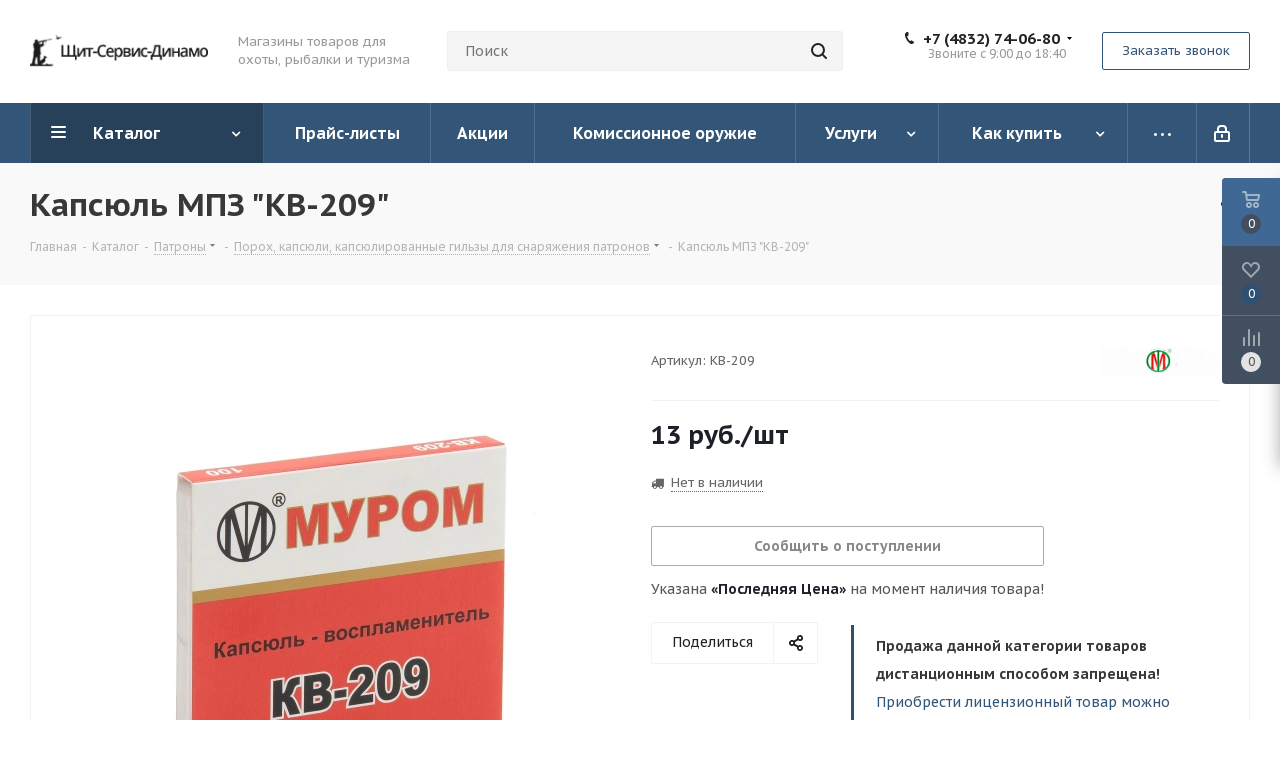

--- FILE ---
content_type: text/html; charset=UTF-8
request_url: https://orujie32.ru/catalog/patrony/porokh_i_komplektuyushchie_dlya_snaryazheniya_patronov/4370/
body_size: 104590
content:
<!DOCTYPE html>
<html xmlns="http://www.w3.org/1999/xhtml" xml:lang="ru" lang="ru" >
<head>
	<title>Капсюль МПЗ &quot;КВ-209&quot;</title>
	<meta name="viewport" content="initial-scale=1.0, width=device-width" />
	<meta name="HandheldFriendly" content="true" />
	<meta name="yes" content="yes" />
	<meta name="apple-mobile-web-app-status-bar-style" content="black" />
	<meta name="SKYPE_TOOLBAR" content="SKYPE_TOOLBAR_PARSER_COMPATIBLE" />
	<meta http-equiv="Content-Type" content="text/html; charset=UTF-8" />
<meta name="keywords" content="интернет-магазин, заказать, купить" />
<link href="/bitrix/cache/css/s1/aspro_next/kernel_main/kernel_main_v1.css?171979057523659"  rel="stylesheet" />
<link href="https://fonts.googleapis.com/css?family=PT+Sans+Caption:400italic,700italic,400,700&subset=latin,cyrillic-ext"  rel="stylesheet" />
<link href="/bitrix/css/aspro.next/notice.min.css?16915854232906"  rel="stylesheet" />
<link href="/bitrix/js/ui/design-tokens/dist/ui.design-tokens.min.css?171978670823463"  rel="stylesheet" />
<link href="/bitrix/js/ui/fonts/opensans/ui.font.opensans.min.css?16826171852320"  rel="stylesheet" />
<link href="/bitrix/js/main/popup/dist/main.popup.bundle.min.css?169153325426598"  rel="stylesheet" />
<link href="/bitrix/js/main/loader/dist/loader.bundle.min.css?16612886202029"  rel="stylesheet" />
<link href="/bitrix/js/main/core/css/core_viewer.min.css?171978675258384"  rel="stylesheet" />
<link href="/bitrix/js/ui/entity-selector/dist/entity-selector.bundle.min.css?171978670821568"  rel="stylesheet" />
<link href="/bitrix/js/ui/icon-set/actions/style.min.css?171978670118663"  rel="stylesheet" />
<link href="/bitrix/js/ui/icon-set/main/style.min.css?171978670868129"  rel="stylesheet" />
<link href="/bitrix/cache/css/s1/aspro_next/kernel_sidepanel/kernel_sidepanel_v1.css?171978685412473"  rel="stylesheet" />
<link href="/bitrix/js/socialnetwork/entity-selector/dist/sonet-entity-selector.bundle.min.css?1703102030162"  rel="stylesheet" />
<link href="/bitrix/js/ui/buttons/dist/ui.buttons.bundle.min.css?171978669732174"  rel="stylesheet" />
<link href="/bitrix/js/ui/cnt/ui.cnt.min.css?17197867244409"  rel="stylesheet" />
<link href="/bitrix/js/fileman/html_editor/html-editor.min.css?171978643456257"  rel="stylesheet" />
<link href="/bitrix/cache/css/s1/aspro_next/page_a87a009a969a473c523227ee60faf777/page_a87a009a969a473c523227ee60faf777_v1.css?171978685429848"  rel="stylesheet" />
<link href="/bitrix/cache/css/s1/aspro_next/default_245cd281b05a858d584e497ac2186276/default_245cd281b05a858d584e497ac2186276_v1.css?171978685428642"  rel="stylesheet" />
<link href="/bitrix/panel/main/popup.min.css?168261725220774"  rel="stylesheet" />
<link href="/bitrix/cache/css/s1/aspro_next/template_1026bddbdb5694fe08945aaf42abe4cd/template_1026bddbdb5694fe08945aaf42abe4cd_v1.css?17495117201137792"  data-template-style="true" rel="stylesheet" />
<script>if(!window.BX)window.BX={};if(!window.BX.message)window.BX.message=function(mess){if(typeof mess==='object'){for(let i in mess) {BX.message[i]=mess[i];} return true;}};</script>
<script>(window.BX||top.BX).message({"pull_server_enabled":"N","pull_config_timestamp":0,"pull_guest_mode":"N","pull_guest_user_id":0});(window.BX||top.BX).message({"PULL_OLD_REVISION":"Для продолжения корректной работы с сайтом необходимо перезагрузить страницу."});</script>
<script>(window.BX||top.BX).message({"JS_CORE_LOADING":"Загрузка...","JS_CORE_NO_DATA":"- Нет данных -","JS_CORE_WINDOW_CLOSE":"Закрыть","JS_CORE_WINDOW_EXPAND":"Развернуть","JS_CORE_WINDOW_NARROW":"Свернуть в окно","JS_CORE_WINDOW_SAVE":"Сохранить","JS_CORE_WINDOW_CANCEL":"Отменить","JS_CORE_WINDOW_CONTINUE":"Продолжить","JS_CORE_H":"ч","JS_CORE_M":"м","JS_CORE_S":"с","JSADM_AI_HIDE_EXTRA":"Скрыть лишние","JSADM_AI_ALL_NOTIF":"Показать все","JSADM_AUTH_REQ":"Требуется авторизация!","JS_CORE_WINDOW_AUTH":"Войти","JS_CORE_IMAGE_FULL":"Полный размер"});</script>

<script src="/bitrix/js/main/core/core.min.js?1719786752225422"></script>

<script>BX.Runtime.registerExtension({"name":"main.core","namespace":"BX","loaded":true});</script>
<script>BX.setJSList(["\/bitrix\/js\/main\/core\/core_ajax.js","\/bitrix\/js\/main\/core\/core_promise.js","\/bitrix\/js\/main\/polyfill\/promise\/js\/promise.js","\/bitrix\/js\/main\/loadext\/loadext.js","\/bitrix\/js\/main\/loadext\/extension.js","\/bitrix\/js\/main\/polyfill\/promise\/js\/promise.js","\/bitrix\/js\/main\/polyfill\/find\/js\/find.js","\/bitrix\/js\/main\/polyfill\/includes\/js\/includes.js","\/bitrix\/js\/main\/polyfill\/matches\/js\/matches.js","\/bitrix\/js\/ui\/polyfill\/closest\/js\/closest.js","\/bitrix\/js\/main\/polyfill\/fill\/main.polyfill.fill.js","\/bitrix\/js\/main\/polyfill\/find\/js\/find.js","\/bitrix\/js\/main\/polyfill\/matches\/js\/matches.js","\/bitrix\/js\/main\/polyfill\/core\/dist\/polyfill.bundle.js","\/bitrix\/js\/main\/core\/core.js","\/bitrix\/js\/main\/polyfill\/intersectionobserver\/js\/intersectionobserver.js","\/bitrix\/js\/main\/lazyload\/dist\/lazyload.bundle.js","\/bitrix\/js\/main\/polyfill\/core\/dist\/polyfill.bundle.js","\/bitrix\/js\/main\/parambag\/dist\/parambag.bundle.js"]);
</script>
<script>BX.Runtime.registerExtension({"name":"ls","namespace":"window","loaded":true});</script>
<script>(window.BX||top.BX).message({"NOTICE_ADDED2CART":"В корзине","NOTICE_CLOSE":"Закрыть","NOTICE_MORE":"и ещё #COUNT# #PRODUCTS#","NOTICE_PRODUCT0":"товаров","NOTICE_PRODUCT1":"товар","NOTICE_PRODUCT2":"товара","NOTICE_ADDED2DELAY":"В отложенных","NOTICE_ADDED2COMPARE":"В сравнении","NOTICE_AUTHORIZED":"Вы успешно авторизовались","NOTICE_REMOVED_FROM_COMPARE":"Удалено из сравнения"});</script>
<script>BX.Runtime.registerExtension({"name":"aspro_notice","namespace":"window","loaded":true});</script>
<script>BX.Runtime.registerExtension({"name":"aspro_phones","namespace":"window","loaded":true});</script>
<script>BX.Runtime.registerExtension({"name":"ui.design-tokens","namespace":"window","loaded":true});</script>
<script>BX.Runtime.registerExtension({"name":"ui.fonts.opensans","namespace":"window","loaded":true});</script>
<script>BX.Runtime.registerExtension({"name":"main.popup","namespace":"BX.Main","loaded":true});</script>
<script>BX.Runtime.registerExtension({"name":"popup","namespace":"window","loaded":true});</script>
<script>BX.Runtime.registerExtension({"name":"fx","namespace":"window","loaded":true});</script>
<script>BX.Runtime.registerExtension({"name":"main.loader","namespace":"BX","loaded":true});</script>
<script>BX.Runtime.registerExtension({"name":"loader","namespace":"window","loaded":true});</script>
<script>(window.BX||top.BX).message({"DISK_MYOFFICE":false});(window.BX||top.BX).message({"JS_CORE_VIEWER_DOWNLOAD":"Скачать","JS_CORE_VIEWER_EDIT":"Редактировать","JS_CORE_VIEWER_DESCR_AUTHOR":"Автор","JS_CORE_VIEWER_DESCR_LAST_MODIFY":"Последние изменения","JS_CORE_VIEWER_TOO_BIG_FOR_VIEW":"Файл слишком большой для просмотра","JS_CORE_VIEWER_OPEN_WITH_GVIEWER":"Открыть файл в Google Viewer","JS_CORE_VIEWER_IFRAME_DESCR_ERROR":"К сожалению, не удалось открыть документ.","JS_CORE_VIEWER_IFRAME_PROCESS_SAVE_DOC":"Сохранение документа","JS_CORE_VIEWER_IFRAME_UPLOAD_DOC_TO_GOOGLE":"Загрузка документа","JS_CORE_VIEWER_IFRAME_CONVERT_ACCEPT":"Конвертировать","JS_CORE_VIEWER_IFRAME_CONVERT_DECLINE":"Отменить","JS_CORE_VIEWER_IFRAME_CONVERT_TO_NEW_FORMAT":"Документ будет сконвертирован в docx, xls, pptx, так как имеет старый формат.","JS_CORE_VIEWER_IFRAME_DESCR_SAVE_DOC":"Сохранить документ?","JS_CORE_VIEWER_IFRAME_SAVE_DOC":"Сохранить","JS_CORE_VIEWER_IFRAME_DISCARD_DOC":"Отменить изменения","JS_CORE_VIEWER_IFRAME_CHOICE_SERVICE_EDIT":"Редактировать с помощью","JS_CORE_VIEWER_IFRAME_SET_DEFAULT_SERVICE_EDIT":"Использовать для всех файлов","JS_CORE_VIEWER_IFRAME_CHOICE_SERVICE_EDIT_ACCEPT":"Применить","JS_CORE_VIEWER_IFRAME_CHOICE_SERVICE_EDIT_DECLINE":"Отменить","JS_CORE_VIEWER_IFRAME_UPLOAD_NEW_VERSION_IN_COMMENT":"Загрузил новую версию файла","JS_CORE_VIEWER_SERVICE_GOOGLE_DRIVE":"Google Docs","JS_CORE_VIEWER_SERVICE_SKYDRIVE":"MS Office Online","JS_CORE_VIEWER_IFRAME_CANCEL":"Отмена","JS_CORE_VIEWER_IFRAME_DESCR_SAVE_DOC_F":"В одном из окон вы редактируете данный документ. Если вы завершили работу над документом, нажмите \u0022#SAVE_DOC#\u0022, чтобы загрузить измененный файл на портал.","JS_CORE_VIEWER_SAVE":"Сохранить","JS_CORE_VIEWER_EDIT_IN_SERVICE":"Редактировать в #SERVICE#","JS_CORE_VIEWER_NOW_EDITING_IN_SERVICE":"Редактирование в #SERVICE#","JS_CORE_VIEWER_SAVE_TO_OWN_FILES_MSGVER_1":"Сохранить на Битрикс24.Диск","JS_CORE_VIEWER_DOWNLOAD_TO_PC":"Скачать на локальный компьютер","JS_CORE_VIEWER_GO_TO_FILE":"Перейти к файлу","JS_CORE_VIEWER_DESCR_SAVE_FILE_TO_OWN_FILES":"Файл #NAME# успешно сохранен\u003Cbr\u003Eв папку \u0022Файлы\\Сохраненные\u0022","JS_CORE_VIEWER_DESCR_PROCESS_SAVE_FILE_TO_OWN_FILES":"Файл #NAME# сохраняется\u003Cbr\u003Eна ваш \u0022Битрикс24.Диск\u0022","JS_CORE_VIEWER_HISTORY_ELEMENT":"История","JS_CORE_VIEWER_VIEW_ELEMENT":"Просмотреть","JS_CORE_VIEWER_THROUGH_VERSION":"Версия #NUMBER#","JS_CORE_VIEWER_THROUGH_LAST_VERSION":"Последняя версия","JS_CORE_VIEWER_DISABLE_EDIT_BY_PERM":"Автор не разрешил вам редактировать этот документ","JS_CORE_VIEWER_IFRAME_UPLOAD_NEW_VERSION_IN_COMMENT_F":"Загрузила новую версию файла","JS_CORE_VIEWER_IFRAME_UPLOAD_NEW_VERSION_IN_COMMENT_M":"Загрузил новую версию файла","JS_CORE_VIEWER_IFRAME_CONVERT_TO_NEW_FORMAT_EX":"Документ будет сконвертирован в формат #NEW_FORMAT#, так как текущий формат #OLD_FORMAT# является устаревшим.","JS_CORE_VIEWER_CONVERT_TITLE":"Конвертировать в #NEW_FORMAT#?","JS_CORE_VIEWER_CREATE_IN_SERVICE":"Создать с помощью #SERVICE#","JS_CORE_VIEWER_NOW_CREATING_IN_SERVICE":"Создание документа в #SERVICE#","JS_CORE_VIEWER_SAVE_AS":"Сохранить как","JS_CORE_VIEWER_CREATE_DESCR_SAVE_DOC_F":"В одном из окон вы создаете новый документ. Если вы завершили работу над документом, нажмите \u0022#SAVE_AS_DOC#\u0022, чтобы перейти к добавлению документа на портал.","JS_CORE_VIEWER_NOW_DOWNLOAD_FROM_SERVICE":"Загрузка документа из #SERVICE#","JS_CORE_VIEWER_EDIT_IN_LOCAL_SERVICE":"Редактировать на моём компьютере","JS_CORE_VIEWER_EDIT_IN_LOCAL_SERVICE_SHORT":"Редактировать на #SERVICE#","JS_CORE_VIEWER_SERVICE_LOCAL":"моём компьютере","JS_CORE_VIEWER_DOWNLOAD_B24_DESKTOP":"Скачать","JS_CORE_VIEWER_SERVICE_LOCAL_INSTALL_DESKTOP_MSGVER_1":"Для эффективного редактирования документов на компьютере, установите десктоп приложение и подключите Битрикс24.Диск","JS_CORE_VIEWER_SHOW_FILE_DIALOG_OAUTH_NOTICE":"Для просмотра файла, пожалуйста, авторизуйтесь в своем аккаунте \u003Ca id=\u0022bx-js-disk-run-oauth-modal\u0022 href=\u0022#\u0022\u003E#SERVICE#\u003C\/a\u003E.","JS_CORE_VIEWER_SERVICE_OFFICE365":"Office365","JS_CORE_VIEWER_DOCUMENT_IS_LOCKED_BY":"Документ заблокирован на редактирование","JS_CORE_VIEWER_SERVICE_MYOFFICE":"МойОфис","JS_CORE_VIEWER_OPEN_PDF_PREVIEW":"Просмотреть pdf-версию файла","JS_CORE_VIEWER_AJAX_ACCESS_DENIED":"Не хватает прав для просмотра файла. Попробуйте обновить страницу.","JS_CORE_VIEWER_AJAX_CONNECTION_FAILED":"При попытке открыть файл возникла ошибка. Пожалуйста, попробуйте позже.","JS_CORE_VIEWER_AJAX_OPEN_NEW_TAB":"Открыть в новом окне","JS_CORE_VIEWER_AJAX_PRINT":"Распечатать","JS_CORE_VIEWER_TRANSFORMATION_IN_PROCESS":"Документ сохранён. Мы готовим его к показу.","JS_CORE_VIEWER_IFRAME_ERROR_TITLE":"Не удалось открыть документ","JS_CORE_VIEWER_DOWNLOAD_B24_DESKTOP_FULL":"Скачать приложение","JS_CORE_VIEWER_DOWNLOAD_DOCUMENT":"Скачать документ","JS_CORE_VIEWER_IFRAME_ERROR_COULD_NOT_VIEW":"К сожалению, не удалось просмотреть документ.","JS_CORE_VIEWER_ACTIONPANEL_MORE":"Ещё"});</script>
<script>BX.Runtime.registerExtension({"name":"viewer","namespace":"window","loaded":true});</script>
<script>(window.BX||top.BX).message({"UI_TAG_SELECTOR_SEARCH_PLACEHOLDER":"поиск","UI_TAG_SELECTOR_ADD_BUTTON_CAPTION":"Добавить","UI_TAG_SELECTOR_ADD_BUTTON_CAPTION_MORE":"Добавить еще","UI_TAG_SELECTOR_ADD_BUTTON_CAPTION_SINGLE":"Изменить","UI_TAG_SELECTOR_CREATE_BUTTON_CAPTION":"Создать","UI_SELECTOR_SEARCH_LOADER_TEXT":"Идет поиск дополнительных результатов...","UI_SELECTOR_SEARCH_TAB_TITLE":"Поиск","UI_SELECTOR_SEARCH_STUB_TITLE":"Нет совпадений","UI_SELECTOR_SEARCH_STUB_SUBTITLE_MSGVER_1":"Попробуйте изменить условия поиска","UI_SELECTOR_RECENT_TAB_TITLE":"Последние","UI_SELECTOR_ITEM_LINK_TITLE":"подробнее","UI_SELECTOR_TAB_STUB_TITLE":"В категории \u0026laquo;#TAB_TITLE#\u0026raquo; ничего не найдено","UI_SELECTOR_CREATE_ITEM_LABEL":"Создать:"});</script>
<script type="extension/settings" data-extension="ui.entity-selector">{"extensions":["bizproc.entity-selector","catalog.entity-selector","highloadblock.entity-selector","im.entity-selector","landing.entity-selector","seo.entity-selector","socialnetwork.entity-selector"]}</script>
<script type="extension/settings" data-extension="bizproc.entity-selector">{"entities":[{"id":"bizproc-template","options":{"dynamicLoad":true,"dynamicSearch":true}},{"id":"bizproc-script-template","options":{"dynamicLoad":true,"dynamicSearch":true}},{"id":"bizproc-automation-template","options":{"dynamicLoad":true,"dynamicSearch":true}}]}</script>
<script>BX.Runtime.registerExtension({"name":"bizproc.entity-selector","namespace":"window","loaded":true});</script>
<script type="extension/settings" data-extension="catalog.entity-selector">{"entities":[{"id":"product","options":{"dynamicLoad":true,"dynamicSearch":true,"searchFields":[{"name":"supertitle","type":"string","system":true},{"name":"SEARCH_PROPERTIES","type":"string"},{"name":"PREVIEW_TEXT","type":"string"},{"name":"DETAIL_TEXT","type":"string"},{"name":"PARENT_NAME","type":"string"},{"name":"PARENT_SEARCH_PROPERTIES","type":"string"},{"name":"PARENT_PREVIEW_TEXT","type":"string"},{"name":"PARENT_DETAIL_TEXT","type":"string"}],"itemOptions":{"default":{"avatar":"\/bitrix\/js\/catalog\/entity-selector\/src\/images\/product.svg","captionOptions":{"fitContent":true,"maxWidth":150}}}}},{"id":"product_variation","options":{"dynamicLoad":false,"dynamicSearch":true,"searchFields":[{"name":"supertitle","type":"string","system":true},{"name":"SEARCH_PROPERTIES","type":"string"},{"name":"PREVIEW_TEXT","type":"string"},{"name":"DETAIL_TEXT","type":"string"},{"name":"PARENT_NAME","type":"string"},{"name":"PARENT_SEARCH_PROPERTIES","type":"string"},{"name":"PARENT_PREVIEW_TEXT","type":"string"},{"name":"PARENT_DETAIL_TEXT","type":"string"}],"itemOptions":{"default":{"avatar":"\/bitrix\/js\/catalog\/entity-selector\/src\/images\/product.svg","captionOptions":{"fitContent":true,"maxWidth":150}}}}},{"id":"variation","options":{"dynamicLoad":true,"dynamicSearch":true,"searchFields":[{"name":"supertitle","type":"string","system":true},{"name":"SEARCH_PROPERTIES","type":"string"},{"name":"PREVIEW_TEXT","type":"string"},{"name":"DETAIL_TEXT","type":"string"},{"name":"PARENT_NAME","type":"string"},{"name":"PARENT_SEARCH_PROPERTIES","type":"string"},{"name":"PARENT_PREVIEW_TEXT","type":"string"},{"name":"PARENT_DETAIL_TEXT","type":"string"}],"itemOptions":{"default":{"avatar":"\/bitrix\/js\/catalog\/entity-selector\/src\/images\/product.svg","captionOptions":{"fitContent":true,"maxWidth":150}}}}},{"id":"store","options":{"itemOptions":{"default":{"avatar":"\/bitrix\/js\/catalog\/entity-selector\/src\/images\/store.svg"}}}},{"id":"dynamic","options":{"itemOptions":{"default":{"avatar":"\/bitrix\/js\/catalog\/entity-selector\/src\/images\/dynamic.svg"}}}},{"id":"agent-contractor-product-variation","options":{"dynamicLoad":true,"dynamicSearch":true,"searchFields":[{"name":"supertitle","type":"string","system":true},{"name":"SEARCH_PROPERTIES","type":"string"},{"name":"PREVIEW_TEXT","type":"string"},{"name":"DETAIL_TEXT","type":"string"},{"name":"PARENT_NAME","type":"string"},{"name":"PARENT_SEARCH_PROPERTIES","type":"string"},{"name":"PARENT_PREVIEW_TEXT","type":"string"},{"name":"PARENT_DETAIL_TEXT","type":"string"}],"itemOptions":{"default":{"avatar":"\/bitrix\/js\/catalog\/entity-selector\/src\/images\/product.svg","captionOptions":{"fitContent":true,"maxWidth":150}}}}},{"id":"agent-contractor-section","options":{"dynamicLoad":true,"dynamicSearch":true,"searchFields":[{"name":"supertitle","type":"string","system":true},{"name":"SEARCH_PROPERTIES","type":"string"},{"name":"PREVIEW_TEXT","type":"string"},{"name":"DETAIL_TEXT","type":"string"},{"name":"PARENT_NAME","type":"string"},{"name":"PARENT_SEARCH_PROPERTIES","type":"string"},{"name":"PARENT_PREVIEW_TEXT","type":"string"},{"name":"PARENT_DETAIL_TEXT","type":"string"}],"itemOptions":{"default":{"avatar":"\/bitrix\/js\/catalog\/entity-selector\/src\/images\/product.svg","captionOptions":{"fitContent":true,"maxWidth":150}}},"tagOptions":{"default":{"textColor":"#535c69","bgColor":"#d2f95f"}}}}]}</script>
<script>BX.Runtime.registerExtension({"name":"catalog.entity-selector","namespace":"window","loaded":true});</script>
<script type="extension/settings" data-extension="highloadblock.entity-selector">{"entities":[{"id":"highloadblock-element","options":{"dynamicLoad":true,"dynamicSearch":true}}]}</script>
<script>BX.Runtime.registerExtension({"name":"highloadblock.entity-selector","namespace":"window","loaded":true});</script>
<script type="extension/settings" data-extension="im.entity-selector">{"entities":[{"id":"im-bot","options":{"dynamicLoad":true,"dynamicSearch":true,"itemOptions":{"default":{"supertitle":"Чат-бот","textColor":"#725acc"},"network":{"textColor":"#0a962f"},"support24":{"textColor":"#0165af"}}}},{"id":"im-chat","options":{"dynamicLoad":true,"dynamicSearch":true,"itemOptions":{"CHANNEL":{"supertitle":"Канал"},"ANNOUNCEMENT":{"supertitle":"Чат анонсов"},"GROUP":{"supertitle":"Групповой чат"},"VIDEOCONF":{"supertitle":"Чат видеконференции"},"CALL":{"supertitle":"Чат звонка"},"CRM":{"supertitle":"Чат сделки"},"SONET_GROUP":{"supertitle":"Чат группы"},"CALENDAR":{"supertitle":"Чат встречи"},"TASKS":{"supertitle":"Чат задачи"},"SUPPORT24_NOTIFIER":{"supertitle":"Поддержка24","textColor":"#0165af"},"SUPPORT24_QUESTION":{"supertitle":"Вопрос в поддержку","textColor":"#0165af"},"LINES":{"supertitle":"Открытая линия","textColor":"#0a962f"},"LIVECHAT":{"supertitle":"Открытая линия","textColor":"#0a962f"}}}},{"id":"im-chat-user","options":{"dynamicLoad":true,"dynamicSearch":true}},{"id":"im-user","options":{"dynamicLoad":true,"dynamicSearch":true}},{"id":"im-recent","options":{"dynamicLoad":true}},{"id":"imbot-network","options":{"dynamicSearch":true}}]}</script>
<script>BX.Runtime.registerExtension({"name":"im.entity-selector","namespace":"window","loaded":true});</script>
<script type="extension/settings" data-extension="landing.entity-selector">{"entities":[{"id":"landing","options":{"itemOptions":{"default":{"avatarOptions":{"bgSize":"cover"}},"folder":{"avatar":"\/bitrix\/js\/landing\/entity-selector\/src\/images\/icon-folder.svg"}},"dynamicLoad":true,"dynamicSearch":true}}]}</script>
<script>BX.Runtime.registerExtension({"name":"landing.entity-selector","namespace":"window","loaded":true});</script>
<script>BX.Runtime.registerExtension({"name":"main.pageobject","namespace":"window","loaded":true});</script>
<script>(window.BX||top.BX).message({"CORE_CLIPBOARD_COPY_SUCCESS":"Скопировано","CORE_CLIPBOARD_COPY_FAILURE":"Не удалось скопировать"});</script>
<script>BX.Runtime.registerExtension({"name":"clipboard","namespace":"window","loaded":true});</script>
<script>BX.Runtime.registerExtension({"name":"ui.icon-set.actions","namespace":"window","loaded":true});</script>
<script>BX.Runtime.registerExtension({"name":"ui.icon-set.main","namespace":"window","loaded":true});</script>
<script>(window.BX||top.BX).message({"MAIN_SIDEPANEL_CLOSE":"Закрыть","MAIN_SIDEPANEL_PRINT":"Печать","MAIN_SIDEPANEL_NEW_WINDOW":"Открыть в новом окне","MAIN_SIDEPANEL_COPY_LINK":"Скопировать ссылку","MAIN_SIDEPANEL_MINIMIZE":"Свернуть","MAIN_SIDEPANEL_REMOVE_ALL":"Удалить всё из быстрого доступа"});</script>
<script>BX.Runtime.registerExtension({"name":"sidepanel","namespace":"window","loaded":true});</script>
<script>(window.BX||top.BX).message({"SOCNET_ENTITY_SELECTOR_INVITE_EMPLOYEE":"Пригласить сотрудника","SOCNET_ENTITY_SELECTOR_INVITE_EXTRANET":"Пригласить внешнего пользователя","SOCNET_ENTITY_SELECTOR_INVITE_EMPLOYEE_OR_EXTRANET":"Пригласить сотрудника или внешнего пользователя","SOCNET_ENTITY_SELECTOR_INVITE_GUEST":"Пригласить гостя","SOCNET_ENTITY_SELECTOR_CREATE_PROJECT":"Создать группу","SOCNET_ENTITY_SELECTOR_INVITE_EMPLOYEE_OR_GUEST":"\u003Cemployee\u003EПригласить сотрудника\u003C\/employee\u003E\u003Cspan\u003Eили\u003C\/span\u003E\u003Cguest\u003Eпригласить гостя\u003C\/guest\u003E","SOCNET_ENTITY_SELECTOR_EMPLOYEE_OR_PROJECT":"\u003Cemployee\u003EПригласить сотрудника\u003C\/employee\u003E\u003Cspan\u003Eили\u003C\/span\u003E\u003Cproject\u003Eсоздать группу\u003C\/project\u003E","SOCNET_ENTITY_SELECTOR_PROJECT_OR_GUEST":"\u003Cproject\u003EСоздать группу\u003C\/project\u003E\u003Cspan\u003Eили\u003C\/span\u003E\u003Cguest\u003Eпригласить гостя\u003C\/guest\u003E","SOCNET_ENTITY_SELECTOR_EMPLOYEE_OR_PROJECT_OR_GUEST":"\u003Cemployee\u003EПригласить сотрудника\u003C\/employee\u003E\u003Cspan\u003Eили\u003C\/span\u003E\u003Cproject\u003Eсоздать группу\u003C\/project\u003E\u003Cspan\u003Eили\u003C\/span\u003E\u003Cguest\u003Eпригласить гостя\u003C\/guest\u003E","SOCNET_ENTITY_SELECTOR_INVITED_USERS_TAB_TITLE":"Приглашенные","SOCNET_ENTITY_SELECTOR_INVITED_GUEST_HINT":"Вы можете добавить не только сотрудника, но и партнера или клиента по электронной почте.","SOCNET_ENTITY_SELECTOR_TAG_FOOTER_LABEL":"Начните ввод, чтобы создать новый тег","SOCNET_ENTITY_SELECTOR_CREATE":"Создать","SOCNET_ENTITY_SELECTOR_CANCEL":"Отмена"});</script>
<script type="extension/settings" data-extension="socialnetwork.entity-selector">{"entities":[{"id":"user","options":{"dynamicLoad":true,"dynamicSearch":true,"searchFields":[{"name":"position","type":"string"},{"name":"email","type":"email"}],"searchCacheLimits":["^[=_0-9a-z+~\u0027!\\$\u0026*^`|\\#%\\\/?{}-]+(\\.[=_0-9a-z+~\u0027!\\$\u0026*^`|\\#%\\\/?{}-]+)*@"],"badgeOptions":[{"title":"В отпуске","bgColor":"#b4f4e6","textColor":"#27a68a","conditions":{"isOnVacation":true}},{"title":"Приглашен","textColor":"#23a2ca","bgColor":"#dcf6fe","conditions":{"invited":true}}],"itemOptions":{"default":{"avatar":"\/bitrix\/js\/socialnetwork\/entity-selector\/src\/images\/default-user.svg","link":"\/company\/personal\/user\/#id#\/","linkTitle":"о сотруднике"},"extranet":{"textColor":"#ca8600","avatar":"\/bitrix\/js\/socialnetwork\/entity-selector\/src\/images\/extranet-user.svg","badges":[{"title":"Экстранет","textColor":"#bb8412","bgColor":"#fff599"}]},"email":{"textColor":"#ca8600","avatar":"\/bitrix\/js\/socialnetwork\/entity-selector\/src\/images\/email-user.svg","badges":[{"title":"Гость","textColor":"#bb8412","bgColor":"#fff599"}]},"inactive":{"badges":[{"title":"Уволен","textColor":"#828b95","bgColor":"#eaebec"}]},"integrator":{"badges":[{"title":"Интегратор","textColor":"#668d13","bgColor":"#e6f4b9"}]}},"tagOptions":{"default":{"textColor":"#1066bb","bgColor":"#bcedfc","avatar":"\/bitrix\/js\/socialnetwork\/entity-selector\/src\/images\/default-tag-user.svg"},"extranet":{"textColor":"#a9750f","bgColor":"#ffec91","avatar":"\/bitrix\/js\/socialnetwork\/entity-selector\/src\/images\/extranet-user.svg"},"email":{"textColor":"#a26b00","bgColor":"#ffec91","avatar":"\/bitrix\/js\/socialnetwork\/entity-selector\/src\/images\/email-user.svg"},"inactive":{"textColor":"#5f6670","bgColor":"#ecedef"}}}},{"id":"fired-user","options":{"dynamicLoad":true,"dynamicSearch":true,"searchFields":[{"name":"position","type":"string"},{"name":"email","type":"email"}],"searchCacheLimits":["^[=_0-9a-z+~\u0027!\\$\u0026*^`|\\#%\\\/?{}-]+(\\.[=_0-9a-z+~\u0027!\\$\u0026*^`|\\#%\\\/?{}-]+)*@"],"badgeOptions":[{"title":"В отпуске","bgColor":"#b4f4e6","textColor":"#27a68a","conditions":{"isOnVacation":true}},{"title":"Приглашен","textColor":"#23a2ca","bgColor":"#dcf6fe","conditions":{"invited":true}}],"itemOptions":{"default":{"avatar":"\/bitrix\/js\/socialnetwork\/entity-selector\/src\/images\/default-user.svg","link":"\/company\/personal\/user\/#id#\/","linkTitle":"о сотруднике"},"extranet":{"textColor":"#ca8600","avatar":"\/bitrix\/js\/socialnetwork\/entity-selector\/src\/images\/extranet-user.svg","badges":[{"title":"Экстранет","textColor":"#bb8412","bgColor":"#fff599"}]},"email":{"textColor":"#ca8600","avatar":"\/bitrix\/js\/socialnetwork\/entity-selector\/src\/images\/email-user.svg","badges":[{"title":"Гость","textColor":"#bb8412","bgColor":"#fff599"}]},"inactive":{"badges":[{"title":"Уволен","textColor":"#828b95","bgColor":"#eaebec"}]},"integrator":{"badges":[{"title":"Интегратор","textColor":"#668d13","bgColor":"#e6f4b9"}]}},"tagOptions":{"default":{"textColor":"#1066bb","bgColor":"#bcedfc","avatar":"\/bitrix\/js\/socialnetwork\/entity-selector\/src\/images\/default-tag-user.svg"},"extranet":{"textColor":"#a9750f","bgColor":"#ffec91","avatar":"\/bitrix\/js\/socialnetwork\/entity-selector\/src\/images\/extranet-user.svg"},"email":{"textColor":"#a26b00","bgColor":"#ffec91","avatar":"\/bitrix\/js\/socialnetwork\/entity-selector\/src\/images\/email-user.svg"},"inactive":{"textColor":"#5f6670","bgColor":"#ecedef"}}}},{"id":"project","options":{"dynamicLoad":true,"dynamicSearch":true,"itemOptions":{"default":{"avatar":"\/bitrix\/js\/socialnetwork\/entity-selector\/src\/images\/project.svg","link":"\/workgroups\/group\/#id#\/card\/","linkTitle":"о группе","supertitle":"Группа"},"extranet":{"avatar":"\/bitrix\/js\/socialnetwork\/entity-selector\/src\/images\/extranet-project.svg","textColor":"#ca8600","badges":[{"title":"Экстранет","textColor":"#bb8412","bgColor":"#fff599"}]}},"tagOptions":{"default":{"textColor":"#207976","bgColor":"#ade7e4"},"extranet":{"textColor":"#a9750f","bgColor":"#ffec91"}}}},{"id":"meta-user","options":{"dynamicLoad":true,"dynamicSearch":false,"itemOptions":{"all-users":{"avatar":"\/bitrix\/js\/socialnetwork\/entity-selector\/src\/images\/meta-user-all.svg"},"other-users":{"avatar":"\/bitrix\/js\/socialnetwork\/entity-selector\/src\/images\/meta-user-other.svg"}},"tagOptions":{"all-users":{"textColor":"#5f6670","bgColor":"#dbf087","avatar":""},"other-users":{"textColor":"#5f6670","bgColor":"#dbf087","avatar":""}}}},{"id":"project-tag","options":{"dynamicLoad":true,"dynamicSearch":true,"itemOptions":{"default":{"avatar":"\/bitrix\/js\/socialnetwork\/entity-selector\/src\/images\/default-tag.svg"}}}}]}</script>
<script>BX.Runtime.registerExtension({"name":"socialnetwork.entity-selector","namespace":"BX.SocialNetwork.EntitySelector","loaded":true});</script>
<script>BX.Runtime.registerExtension({"name":"ui.entity-selector","namespace":"BX.UI.EntitySelector","loaded":true});</script>
<script>(window.BX||top.BX).message({"UI_BUTTONS_SAVE_BTN_TEXT":"Сохранить","UI_BUTTONS_CREATE_BTN_TEXT":"Создать","UI_BUTTONS_ADD_BTN_TEXT":"Добавить","UI_BUTTONS_SEND_BTN_TEXT":"Отправить","UI_BUTTONS_CANCEL_BTN_TEXT":"Отменить","UI_BUTTONS_CLOSE_BTN_TEXT":"Закрыть","UI_BUTTONS_APPLY_BTN_TEXT":"Применить"});</script>
<script>BX.Runtime.registerExtension({"name":"ui.buttons","namespace":"BX.UI","loaded":true});</script>
<script>BX.Runtime.registerExtension({"name":"ui.cnt","namespace":"BX.UI","loaded":true});</script>
<script>(window.BX||top.BX).message({"JS_CORE_LOADING":"Загрузка...","JS_CORE_NO_DATA":"- Нет данных -","JS_CORE_WINDOW_CLOSE":"Закрыть","JS_CORE_WINDOW_EXPAND":"Развернуть","JS_CORE_WINDOW_NARROW":"Свернуть в окно","JS_CORE_WINDOW_SAVE":"Сохранить","JS_CORE_WINDOW_CANCEL":"Отменить","JS_CORE_WINDOW_CONTINUE":"Продолжить","JS_CORE_H":"ч","JS_CORE_M":"м","JS_CORE_S":"с","JSADM_AI_HIDE_EXTRA":"Скрыть лишние","JSADM_AI_ALL_NOTIF":"Показать все","JSADM_AUTH_REQ":"Требуется авторизация!","JS_CORE_WINDOW_AUTH":"Войти","JS_CORE_IMAGE_FULL":"Полный размер"});</script>
<script>BX.Runtime.registerExtension({"name":"window","namespace":"window","loaded":true});</script>
<script>(window.BX||top.BX).message({"AMPM_MODE":false});(window.BX||top.BX).message({"MONTH_1":"Январь","MONTH_2":"Февраль","MONTH_3":"Март","MONTH_4":"Апрель","MONTH_5":"Май","MONTH_6":"Июнь","MONTH_7":"Июль","MONTH_8":"Август","MONTH_9":"Сентябрь","MONTH_10":"Октябрь","MONTH_11":"Ноябрь","MONTH_12":"Декабрь","MONTH_1_S":"января","MONTH_2_S":"февраля","MONTH_3_S":"марта","MONTH_4_S":"апреля","MONTH_5_S":"мая","MONTH_6_S":"июня","MONTH_7_S":"июля","MONTH_8_S":"августа","MONTH_9_S":"сентября","MONTH_10_S":"октября","MONTH_11_S":"ноября","MONTH_12_S":"декабря","MON_1":"янв","MON_2":"фев","MON_3":"мар","MON_4":"апр","MON_5":"мая","MON_6":"июн","MON_7":"июл","MON_8":"авг","MON_9":"сен","MON_10":"окт","MON_11":"ноя","MON_12":"дек","DAY_OF_WEEK_0":"Воскресенье","DAY_OF_WEEK_1":"Понедельник","DAY_OF_WEEK_2":"Вторник","DAY_OF_WEEK_3":"Среда","DAY_OF_WEEK_4":"Четверг","DAY_OF_WEEK_5":"Пятница","DAY_OF_WEEK_6":"Суббота","DOW_0":"Вс","DOW_1":"Пн","DOW_2":"Вт","DOW_3":"Ср","DOW_4":"Чт","DOW_5":"Пт","DOW_6":"Сб","FD_SECOND_AGO_0":"#VALUE# секунд назад","FD_SECOND_AGO_1":"#VALUE# секунду назад","FD_SECOND_AGO_10_20":"#VALUE# секунд назад","FD_SECOND_AGO_MOD_1":"#VALUE# секунду назад","FD_SECOND_AGO_MOD_2_4":"#VALUE# секунды назад","FD_SECOND_AGO_MOD_OTHER":"#VALUE# секунд назад","FD_SECOND_DIFF_0":"#VALUE# секунд","FD_SECOND_DIFF_1":"#VALUE# секунда","FD_SECOND_DIFF_10_20":"#VALUE# секунд","FD_SECOND_DIFF_MOD_1":"#VALUE# секунда","FD_SECOND_DIFF_MOD_2_4":"#VALUE# секунды","FD_SECOND_DIFF_MOD_OTHER":"#VALUE# секунд","FD_SECOND_SHORT":"#VALUE#с","FD_MINUTE_AGO_0":"#VALUE# минут назад","FD_MINUTE_AGO_1":"#VALUE# минуту назад","FD_MINUTE_AGO_10_20":"#VALUE# минут назад","FD_MINUTE_AGO_MOD_1":"#VALUE# минуту назад","FD_MINUTE_AGO_MOD_2_4":"#VALUE# минуты назад","FD_MINUTE_AGO_MOD_OTHER":"#VALUE# минут назад","FD_MINUTE_DIFF_0":"#VALUE# минут","FD_MINUTE_DIFF_1":"#VALUE# минута","FD_MINUTE_DIFF_10_20":"#VALUE# минут","FD_MINUTE_DIFF_MOD_1":"#VALUE# минута","FD_MINUTE_DIFF_MOD_2_4":"#VALUE# минуты","FD_MINUTE_DIFF_MOD_OTHER":"#VALUE# минут","FD_MINUTE_0":"#VALUE# минут","FD_MINUTE_1":"#VALUE# минуту","FD_MINUTE_10_20":"#VALUE# минут","FD_MINUTE_MOD_1":"#VALUE# минуту","FD_MINUTE_MOD_2_4":"#VALUE# минуты","FD_MINUTE_MOD_OTHER":"#VALUE# минут","FD_MINUTE_SHORT":"#VALUE#мин","FD_HOUR_AGO_0":"#VALUE# часов назад","FD_HOUR_AGO_1":"#VALUE# час назад","FD_HOUR_AGO_10_20":"#VALUE# часов назад","FD_HOUR_AGO_MOD_1":"#VALUE# час назад","FD_HOUR_AGO_MOD_2_4":"#VALUE# часа назад","FD_HOUR_AGO_MOD_OTHER":"#VALUE# часов назад","FD_HOUR_DIFF_0":"#VALUE# часов","FD_HOUR_DIFF_1":"#VALUE# час","FD_HOUR_DIFF_10_20":"#VALUE# часов","FD_HOUR_DIFF_MOD_1":"#VALUE# час","FD_HOUR_DIFF_MOD_2_4":"#VALUE# часа","FD_HOUR_DIFF_MOD_OTHER":"#VALUE# часов","FD_HOUR_SHORT":"#VALUE#ч","FD_YESTERDAY":"вчера","FD_TODAY":"сегодня","FD_TOMORROW":"завтра","FD_DAY_AGO_0":"#VALUE# дней назад","FD_DAY_AGO_1":"#VALUE# день назад","FD_DAY_AGO_10_20":"#VALUE# дней назад","FD_DAY_AGO_MOD_1":"#VALUE# день назад","FD_DAY_AGO_MOD_2_4":"#VALUE# дня назад","FD_DAY_AGO_MOD_OTHER":"#VALUE# дней назад","FD_DAY_DIFF_0":"#VALUE# дней","FD_DAY_DIFF_1":"#VALUE# день","FD_DAY_DIFF_10_20":"#VALUE# дней","FD_DAY_DIFF_MOD_1":"#VALUE# день","FD_DAY_DIFF_MOD_2_4":"#VALUE# дня","FD_DAY_DIFF_MOD_OTHER":"#VALUE# дней","FD_DAY_AT_TIME":"#DAY# в #TIME#","FD_DAY_SHORT":"#VALUE#д","FD_MONTH_AGO_0":"#VALUE# месяцев назад","FD_MONTH_AGO_1":"#VALUE# месяц назад","FD_MONTH_AGO_10_20":"#VALUE# месяцев назад","FD_MONTH_AGO_MOD_1":"#VALUE# месяц назад","FD_MONTH_AGO_MOD_2_4":"#VALUE# месяца назад","FD_MONTH_AGO_MOD_OTHER":"#VALUE# месяцев назад","FD_MONTH_DIFF_0":"#VALUE# месяцев","FD_MONTH_DIFF_1":"#VALUE# месяц","FD_MONTH_DIFF_10_20":"#VALUE# месяцев","FD_MONTH_DIFF_MOD_1":"#VALUE# месяц","FD_MONTH_DIFF_MOD_2_4":"#VALUE# месяца","FD_MONTH_DIFF_MOD_OTHER":"#VALUE# месяцев","FD_MONTH_SHORT":"#VALUE#мес","FD_YEARS_AGO_0":"#VALUE# лет назад","FD_YEARS_AGO_1":"#VALUE# год назад","FD_YEARS_AGO_10_20":"#VALUE# лет назад","FD_YEARS_AGO_MOD_1":"#VALUE# год назад","FD_YEARS_AGO_MOD_2_4":"#VALUE# года назад","FD_YEARS_AGO_MOD_OTHER":"#VALUE# лет назад","FD_YEARS_DIFF_0":"#VALUE# лет","FD_YEARS_DIFF_1":"#VALUE# год","FD_YEARS_DIFF_10_20":"#VALUE# лет","FD_YEARS_DIFF_MOD_1":"#VALUE# год","FD_YEARS_DIFF_MOD_2_4":"#VALUE# года","FD_YEARS_DIFF_MOD_OTHER":"#VALUE# лет","FD_YEARS_SHORT_0":"#VALUE#л","FD_YEARS_SHORT_1":"#VALUE#г","FD_YEARS_SHORT_10_20":"#VALUE#л","FD_YEARS_SHORT_MOD_1":"#VALUE#г","FD_YEARS_SHORT_MOD_2_4":"#VALUE#г","FD_YEARS_SHORT_MOD_OTHER":"#VALUE#л","CAL_BUTTON":"Выбрать","CAL_TIME_SET":"Установить время","CAL_TIME":"Время","FD_LAST_SEEN_TOMORROW":"завтра в #TIME#","FD_LAST_SEEN_NOW":"только что","FD_LAST_SEEN_TODAY":"сегодня в #TIME#","FD_LAST_SEEN_YESTERDAY":"вчера в #TIME#","FD_LAST_SEEN_MORE_YEAR":"более года назад"});</script>
<script type="extension/settings" data-extension="main.date">{"formats":{"FORMAT_DATE":"DD.MM.YYYY","FORMAT_DATETIME":"DD.MM.YYYY HH:MI:SS","SHORT_DATE_FORMAT":"d.m.Y","MEDIUM_DATE_FORMAT":"j M Y","LONG_DATE_FORMAT":"j F Y","DAY_MONTH_FORMAT":"j F","DAY_SHORT_MONTH_FORMAT":"j M","SHORT_DAY_OF_WEEK_MONTH_FORMAT":"D, j F","SHORT_DAY_OF_WEEK_SHORT_MONTH_FORMAT":"D, j M","DAY_OF_WEEK_MONTH_FORMAT":"l, j F","FULL_DATE_FORMAT":"l, j F Y","SHORT_TIME_FORMAT":"H:i","LONG_TIME_FORMAT":"H:i:s"}}</script>
<script>BX.Runtime.registerExtension({"name":"main.date","namespace":"BX.Main","loaded":true});</script>
<script>(window.BX||top.BX).message({"WEEK_START":1});</script>
<script>BX.Runtime.registerExtension({"name":"date","namespace":"window","loaded":true});</script>
<script>BX.Runtime.registerExtension({"name":"timer","namespace":"window","loaded":true});</script>
<script>BX.Runtime.registerExtension({"name":"html_editor","namespace":"window","loaded":true});</script>
<script type="extension/settings" data-extension="currency.currency-core">{"region":"ru"}</script>
<script>BX.Runtime.registerExtension({"name":"currency.currency-core","namespace":"BX.Currency","loaded":true});</script>
<script>BX.Runtime.registerExtension({"name":"currency","namespace":"window","loaded":true});</script>
<script>BX.Runtime.registerExtension({"name":"aspro_swiper_init","namespace":"window","loaded":true});</script>
<script>BX.Runtime.registerExtension({"name":"aspro_swiper","namespace":"window","loaded":true});</script>
<script>(window.BX||top.BX).message({"LANGUAGE_ID":"ru","FORMAT_DATE":"DD.MM.YYYY","FORMAT_DATETIME":"DD.MM.YYYY HH:MI:SS","COOKIE_PREFIX":"BITRIX_SM","SERVER_TZ_OFFSET":"10800","UTF_MODE":"Y","SITE_ID":"s1","SITE_DIR":"\/","USER_ID":"","SERVER_TIME":1769913934,"USER_TZ_OFFSET":0,"USER_TZ_AUTO":"Y","bitrix_sessid":"454a057068f7c9aeb64fb621c22415e2"});</script>


<script  src="/bitrix/cache/js/s1/aspro_next/kernel_main/kernel_main_v1.js?1719805883198041"></script>
<script src="/bitrix/js/pull/protobuf/protobuf.min.js?168261592876433"></script>
<script src="/bitrix/js/pull/protobuf/model.min.js?168261592814190"></script>
<script src="/bitrix/js/main/core/core_promise.min.js?16612886202490"></script>
<script src="/bitrix/js/rest/client/rest.client.min.js?16826164349240"></script>
<script src="/bitrix/js/pull/client/pull.client.min.js?171978661749580"></script>
<script src="/bitrix/js/main/jquery/jquery-3.6.0.min.js?168261720889501"></script>
<script src="/bitrix/js/main/cphttprequest.min.js?16612886203623"></script>
<script src="/bitrix/js/main/core/core_ls.min.js?16612886207365"></script>
<script src="/bitrix/js/main/ajax.min.js?166128861922194"></script>
<script src="/bitrix/js/aspro.next/notice.min.js?169158550717435"></script>
<script src="/bitrix/js/main/popup/dist/main.popup.bundle.min.js?171978641465824"></script>
<script src="/bitrix/js/main/loader/dist/loader.bundle.min.js?17197867524392"></script>
<script src="/bitrix/js/main/core/core_viewer.min.js?171978641799549"></script>
<script src="/bitrix/js/ui/entity-selector/dist/entity-selector.bundle.min.js?1719786708168342"></script>
<script src="/bitrix/js/main/core/core_clipboard.min.js?16826172082246"></script>
<script  src="/bitrix/cache/js/s1/aspro_next/kernel_sidepanel/kernel_sidepanel_v1.js?171978685475065"></script>
<script src="/bitrix/js/socialnetwork/entity-selector/dist/sonet-entity-selector.bundle.min.js?17031020309164"></script>
<script src="/bitrix/js/ui/buttons/dist/ui.buttons.bundle.min.js?171978669741234"></script>
<script src="/bitrix/js/ui/cnt/dist/cnt.bundle.min.js?17197867244935"></script>
<script  src="/bitrix/cache/js/s1/aspro_next/kernel_htmleditor/kernel_htmleditor_v1.js?1719786854511536"></script>
<script src="/bitrix/js/currency/currency-core/dist/currency-core.bundle.min.js?17197864774569"></script>
<script src="/bitrix/js/currency/core_currency.min.js?1719786477835"></script>
<script>BX.setJSList(["\/bitrix\/js\/main\/core\/core_fx.js","\/bitrix\/js\/main\/pageobject\/pageobject.js","\/bitrix\/js\/main\/core\/core_window.js","\/bitrix\/js\/main\/date\/main.date.js","\/bitrix\/js\/main\/core\/core_date.js","\/bitrix\/js\/main\/core\/core_timer.js","\/bitrix\/js\/main\/dd.js","\/bitrix\/js\/main\/core\/core_uf.js","\/bitrix\/js\/main\/core\/core_dd.js","\/bitrix\/js\/main\/core\/core_tooltip.js","\/bitrix\/js\/main\/session.js","\/bitrix\/js\/main\/utils.js","\/bitrix\/js\/main\/sidepanel\/manager.js","\/bitrix\/js\/main\/sidepanel\/slider.js","\/bitrix\/js\/fileman\/html_editor\/range.js","\/bitrix\/js\/fileman\/html_editor\/html-actions.js","\/bitrix\/js\/fileman\/html_editor\/html-views.js","\/bitrix\/js\/fileman\/html_editor\/html-parser.js","\/bitrix\/js\/fileman\/html_editor\/html-base-controls.js","\/bitrix\/js\/fileman\/html_editor\/html-controls.js","\/bitrix\/js\/fileman\/html_editor\/html-components.js","\/bitrix\/js\/fileman\/html_editor\/html-snippets.js","\/bitrix\/js\/fileman\/html_editor\/html-editor.js","\/bitrix\/templates\/aspro_next\/components\/bitrix\/catalog\/main\/script.js","\/bitrix\/templates\/aspro_next\/components\/bitrix\/catalog.element\/custom1\/script.js","\/bitrix\/templates\/aspro_next\/components\/bitrix\/sale.gift.product\/main\/script.js","\/bitrix\/templates\/aspro_next\/components\/bitrix\/sale.gift.main.products\/main\/script.js","\/bitrix\/templates\/aspro_next\/components\/bitrix\/catalog.bigdata.products\/main_new\/script.js","\/bitrix\/templates\/aspro_next\/js\/slider.swiper.min.js","\/bitrix\/templates\/aspro_next\/vendor\/js\/carousel\/swiper\/swiper-bundle.min.js","\/bitrix\/templates\/aspro_next\/js\/jquery.history.js","\/bitrix\/templates\/aspro_next\/js\/jquery.actual.min.js","\/bitrix\/templates\/aspro_next\/vendor\/js\/jquery.bxslider.js","\/bitrix\/templates\/aspro_next\/js\/jqModal.js","\/bitrix\/templates\/aspro_next\/vendor\/js\/bootstrap.js","\/bitrix\/templates\/aspro_next\/vendor\/js\/jquery.appear.js","\/bitrix\/templates\/aspro_next\/js\/browser.js","\/bitrix\/templates\/aspro_next\/js\/jquery.fancybox.js","\/bitrix\/templates\/aspro_next\/js\/jquery.flexslider.js","\/bitrix\/templates\/aspro_next\/vendor\/js\/moment.min.js","\/bitrix\/templates\/aspro_next\/vendor\/js\/footable.js","\/bitrix\/templates\/aspro_next\/vendor\/js\/jquery.menu-aim.js","\/bitrix\/templates\/aspro_next\/vendor\/js\/velocity\/velocity.js","\/bitrix\/templates\/aspro_next\/vendor\/js\/velocity\/velocity.ui.js","\/bitrix\/templates\/aspro_next\/vendor\/js\/lazysizes.min.js","\/bitrix\/templates\/aspro_next\/js\/jquery.validate.min.js","\/bitrix\/templates\/aspro_next\/js\/jquery.inputmask.bundle.min.js","\/bitrix\/templates\/aspro_next\/js\/jquery.uniform.min.js","\/bitrix\/templates\/aspro_next\/js\/jquery.easing.1.3.js","\/bitrix\/templates\/aspro_next\/js\/equalize.min.js","\/bitrix\/templates\/aspro_next\/js\/jquery.alphanumeric.js","\/bitrix\/templates\/aspro_next\/js\/jquery.cookie.js","\/bitrix\/templates\/aspro_next\/js\/jquery.plugin.min.js","\/bitrix\/templates\/aspro_next\/js\/jquery.countdown.min.js","\/bitrix\/templates\/aspro_next\/js\/jquery.countdown-ru.js","\/bitrix\/templates\/aspro_next\/js\/jquery.ikSelect.js","\/bitrix\/templates\/aspro_next\/js\/jquery.mobile.custom.touch.min.js","\/bitrix\/templates\/aspro_next\/js\/rating_likes.js","\/bitrix\/templates\/aspro_next\/js\/blocks\/blocks.js","\/bitrix\/templates\/aspro_next\/js\/blocks\/controls.js","\/bitrix\/templates\/aspro_next\/js\/video_banner.js","\/bitrix\/templates\/aspro_next\/js\/main.js","\/bitrix\/templates\/aspro_next\/js\/jquery.mCustomScrollbar.min.js","\/bitrix\/components\/bitrix\/search.title\/script.js","\/bitrix\/templates\/aspro_next\/components\/bitrix\/search.title\/corp\/script.js","\/bitrix\/templates\/aspro_next\/js\/phones.min.js","\/bitrix\/templates\/aspro_next\/components\/bitrix\/search.title\/fixed\/script.js","\/bitrix\/components\/aspro\/marketing.popup.next\/templates\/.default\/script.js","\/bitrix\/templates\/aspro_next\/js\/custom.js","\/bitrix\/templates\/aspro_next\/components\/bitrix\/forum.topic.reviews\/main\/script.js","\/bitrix\/components\/bitrix\/main.post.form\/templates\/.default\/script.js","\/bitrix\/components\/aspro\/catalog.viewed.next\/templates\/main_horizontal\/script.js"]);</script>
<script>BX.setCSSList(["\/bitrix\/js\/main\/core\/css\/core_date.css","\/bitrix\/js\/main\/core\/css\/core_uf.css","\/bitrix\/js\/main\/core\/css\/core_tooltip.css","\/bitrix\/js\/main\/sidepanel\/css\/sidepanel.css","\/bitrix\/templates\/aspro_next\/components\/bitrix\/catalog\/main\/style.css","\/bitrix\/templates\/aspro_next\/components\/bitrix\/sale.gift.main.products\/main\/style.css","\/bitrix\/templates\/aspro_next\/vendor\/css\/carousel\/swiper\/swiper-bundle.min.css","\/bitrix\/templates\/aspro_next\/css\/slider.swiper.min.css","\/bitrix\/templates\/aspro_next\/css\/slider.min.css","\/bitrix\/templates\/aspro_next\/vendor\/css\/bootstrap.css","\/bitrix\/templates\/aspro_next\/css\/jquery.fancybox.css","\/bitrix\/templates\/aspro_next\/css\/styles.css","\/bitrix\/templates\/aspro_next\/css\/animation\/animation_ext.css","\/bitrix\/templates\/aspro_next\/vendor\/css\/footable.standalone.min.css","\/bitrix\/templates\/aspro_next\/css\/h1-bold.css","\/bitrix\/templates\/aspro_next\/css\/blocks\/blocks.css","\/bitrix\/templates\/aspro_next\/css\/blocks\/flexbox.css","\/bitrix\/templates\/aspro_next\/ajax\/ajax.css","\/bitrix\/templates\/aspro_next\/css\/jquery.mCustomScrollbar.min.css","\/bitrix\/templates\/aspro_next\/css\/phones.min.css","\/bitrix\/components\/aspro\/marketing.popup.next\/templates\/.default\/style.css","\/bitrix\/templates\/aspro_next\/styles.css","\/bitrix\/templates\/aspro_next\/template_styles.css","\/bitrix\/templates\/aspro_next\/css\/media.min.css","\/bitrix\/templates\/aspro_next\/vendor\/fonts\/font-awesome\/css\/font-awesome.min.css","\/bitrix\/templates\/aspro_next\/css\/print.css","\/bitrix\/templates\/aspro_next\/css\/form.css","\/bitrix\/templates\/aspro_next\/themes\/custom_s1\/theme.css","\/bitrix\/templates\/aspro_next\/bg_color\/light\/bgcolors.css","\/bitrix\/templates\/aspro_next\/css\/width-1.css","\/bitrix\/templates\/aspro_next\/css\/font-4.css","\/bitrix\/templates\/aspro_next\/css\/custom.css","\/bitrix\/templates\/aspro_next\/components\/bitrix\/forum.topic.reviews\/main\/style.css","\/bitrix\/components\/bitrix\/main.post.form\/templates\/.default\/style.css"]);</script>
<script>
					(function () {
						"use strict";

						var counter = function ()
						{
							var cookie = (function (name) {
								var parts = ("; " + document.cookie).split("; " + name + "=");
								if (parts.length == 2) {
									try {return JSON.parse(decodeURIComponent(parts.pop().split(";").shift()));}
									catch (e) {}
								}
							})("BITRIX_CONVERSION_CONTEXT_s1");

							if (cookie && cookie.EXPIRE >= BX.message("SERVER_TIME"))
								return;

							var request = new XMLHttpRequest();
							request.open("POST", "/bitrix/tools/conversion/ajax_counter.php", true);
							request.setRequestHeader("Content-type", "application/x-www-form-urlencoded");
							request.send(
								"SITE_ID="+encodeURIComponent("s1")+
								"&sessid="+encodeURIComponent(BX.bitrix_sessid())+
								"&HTTP_REFERER="+encodeURIComponent(document.referrer)
							);
						};

						if (window.frameRequestStart === true)
							BX.addCustomEvent("onFrameDataReceived", counter);
						else
							BX.ready(counter);
					})();
				</script>
<script>BX.message({'PHONE':'Телефон','FAST_VIEW':'Быстрый просмотр','TABLES_SIZE_TITLE':'Подбор размера','SOCIAL':'Социальные сети','DESCRIPTION':'Описание магазина','ITEMS':'Товары','LOGO':'Логотип','REGISTER_INCLUDE_AREA':'Текст о регистрации','AUTH_INCLUDE_AREA':'Текст об авторизации','FRONT_IMG':'Изображение компании','EMPTY_CART':'пуста','CATALOG_VIEW_MORE':'... Показать все','CATALOG_VIEW_LESS':'... Свернуть','JS_REQUIRED':'Заполните это поле','JS_FORMAT':'Неверный формат','JS_FILE_EXT':'Недопустимое расширение файла','JS_PASSWORD_COPY':'Пароли не совпадают','JS_PASSWORD_LENGTH':'Минимум 6 символов','JS_ERROR':'Неверно заполнено поле','JS_FILE_SIZE':'Максимальный размер 5мб','JS_FILE_BUTTON_NAME':'Выберите файл','JS_FILE_DEFAULT':'Файл не найден','JS_DATE':'Некорректная дата','JS_DATETIME':'Некорректная дата/время','JS_REQUIRED_LICENSES':'Согласитесь с условиями','JS_REQUIRED_OFFER':'Согласитесь с условиями','LICENSE_PROP':'Согласие на обработку персональных данных','LOGIN_LEN':'Введите минимум {0} символа','FANCY_CLOSE':'Закрыть','FANCY_NEXT':'Следующий','FANCY_PREV':'Предыдущий','TOP_AUTH_REGISTER':'Регистрация','CALLBACK':'Заказать звонок','S_CALLBACK':'Заказать звонок','UNTIL_AKC':'До конца акции','TITLE_QUANTITY_BLOCK':'Остаток','TITLE_QUANTITY':'шт.','TOTAL_SUMM_ITEM':'Общая стоимость ','SUBSCRIBE_SUCCESS':'Вы успешно подписались','RECAPTCHA_TEXT':'Подтвердите, что вы не робот','JS_RECAPTCHA_ERROR':'Пройдите проверку','COUNTDOWN_SEC':'сек.','COUNTDOWN_MIN':'мин.','COUNTDOWN_HOUR':'час.','COUNTDOWN_DAY0':'дней','COUNTDOWN_DAY1':'день','COUNTDOWN_DAY2':'дня','COUNTDOWN_WEAK0':'Недель','COUNTDOWN_WEAK1':'Неделя','COUNTDOWN_WEAK2':'Недели','COUNTDOWN_MONTH0':'Месяцев','COUNTDOWN_MONTH1':'Месяц','COUNTDOWN_MONTH2':'Месяца','COUNTDOWN_YEAR0':'Лет','COUNTDOWN_YEAR1':'Год','COUNTDOWN_YEAR2':'Года','CATALOG_PARTIAL_BASKET_PROPERTIES_ERROR':'Заполнены не все свойства у добавляемого товара','CATALOG_EMPTY_BASKET_PROPERTIES_ERROR':'Выберите свойства товара, добавляемые в корзину в параметрах компонента','CATALOG_ELEMENT_NOT_FOUND':'Элемент не найден','ERROR_ADD2BASKET':'Ошибка добавления товара в корзину','CATALOG_SUCCESSFUL_ADD_TO_BASKET':'Успешное добавление товара в корзину','ERROR_BASKET_TITLE':'Ошибка корзины','ERROR_BASKET_PROP_TITLE':'Выберите свойства, добавляемые в корзину','ERROR_BASKET_BUTTON':'Выбрать','BASKET_TOP':'Корзина в шапке','ERROR_ADD_DELAY_ITEM':'Ошибка отложенной корзины','VIEWED_TITLE':'Ранее вы смотрели','VIEWED_BEFORE':'Ранее вы смотрели','BEST_TITLE':'Лучшие предложения','CT_BST_SEARCH_BUTTON':'Поиск','CT_BST_SEARCH2_BUTTON':'Найти','BASKET_PRINT_BUTTON':'Распечатать','BASKET_CLEAR_ALL_BUTTON':'Очистить','BASKET_QUICK_ORDER_BUTTON':'Быстрый заказ','BASKET_CONTINUE_BUTTON':'Продолжить покупки','BASKET_ORDER_BUTTON':'Оформить заказ','SHARE_BUTTON':'Поделиться','BASKET_CHANGE_TITLE':'Ваш заказ','BASKET_CHANGE_LINK':'Изменить','MORE_INFO_SKU':'Подробнее','MORE_BUY_SKU':'Купить','FROM':'от','BEFORE':'до','TITLE_BLOCK_VIEWED_NAME':'Ранее вы смотрели','T_BASKET':'Корзина','FILTER_EXPAND_VALUES':'Показать все','FILTER_HIDE_VALUES':'Свернуть','FULL_ORDER':'Полный заказ','CUSTOM_COLOR_CHOOSE':'Выбрать','CUSTOM_COLOR_CANCEL':'Отмена','S_MOBILE_MENU':'Меню','NEXT_T_MENU_BACK':'Назад','NEXT_T_MENU_CALLBACK':'Обратная связь','NEXT_T_MENU_CONTACTS_TITLE':'Будьте на связи','SEARCH_TITLE':'Поиск','SOCIAL_TITLE':'Оставайтесь на связи','HEADER_SCHEDULE':'Время работы','SEO_TEXT':'SEO описание','COMPANY_IMG':'Картинка компании','COMPANY_TEXT':'Описание компании','CONFIG_SAVE_SUCCESS':'Настройки сохранены','CONFIG_SAVE_FAIL':'Ошибка сохранения настроек','ITEM_ECONOMY':'Экономия','ITEM_ARTICLE':'Артикул: ','JS_FORMAT_ORDER':'имеет неверный формат','JS_BASKET_COUNT_TITLE':'В корзине товаров на SUMM','POPUP_VIDEO':'Видео','POPUP_GIFT_TEXT':'Нашли что-то особенное? Намекните другу о подарке!','ORDER_FIO_LABEL':'Ф.И.О.','ORDER_PHONE_LABEL':'Телефон','ORDER_REGISTER_BUTTON':'Регистрация','FILTER_HELPER_VALUES':' знач.','FILTER_HELPER_TITLE':'Фильтр:'})</script>
<script>window.lazySizesConfig = window.lazySizesConfig || {};lazySizesConfig.loadMode = 2;lazySizesConfig.expand = 100;lazySizesConfig.expFactor = 1;lazySizesConfig.hFac = 0.1;</script>
<script>var ajaxMessages = {wait:"Загрузка..."}</script>
<link rel="shortcut icon" href="/favicon.ico" type="image/x-icon" />
<link rel="apple-touch-icon" sizes="180x180" href="/include/apple-touch-icon.png" />
<style>html {--border-radius:8px;--theme-base-color:#335577;--theme-base-color-hue:210;--theme-base-color-saturation:40%;--theme-base-color-lightness:33%;--theme-base-opacity-color:#3355771a;--theme-more-color:#335577;--theme-more-color-hue:210;--theme-more-color-saturation:40%;--theme-more-color-lightness:33%;--theme-lightness-hover-diff:6%;}</style>
<meta property="og:image" content="https://orujie32.ru/upload/iblock/45f/j0izsfophzz629ifi0opv7nngge9lbij.webp" />
<link rel="image_src" href="https://orujie32.ru/upload/iblock/45f/j0izsfophzz629ifi0opv7nngge9lbij.webp"  />
<meta property="og:title" content="Капсюль МПЗ &quot;КВ-209&quot;" />
<meta property="og:type" content="website" />
<meta property="og:url" content="https://orujie32.ru/catalog/patrony/porokh_i_komplektuyushchie_dlya_snaryazheniya_patronov/4370/" />



<script  src="/bitrix/cache/js/s1/aspro_next/template_9749436621e5f5dbed8971831399403e/template_9749436621e5f5dbed8971831399403e_v1.js?1719786806798028"></script>
<script  src="/bitrix/cache/js/s1/aspro_next/page_27b11a5c924fa099b3f3cecb07ada5b3/page_27b11a5c924fa099b3f3cecb07ada5b3_v1.js?1719787108319458"></script>
<script  src="/bitrix/cache/js/s1/aspro_next/default_e17e4c29d9877b92ea9d7ba565434acf/default_e17e4c29d9877b92ea9d7ba565434acf_v1.js?171978685496029"></script>
<script  src="/bitrix/cache/js/s1/aspro_next/default_0cb2a52af634c9ec969644213b8d85c7/default_0cb2a52af634c9ec969644213b8d85c7_v1.js?17197868062623"></script>
<script>var _ba = _ba || []; _ba.push(["aid", "ed66645e3e5a1073048197141769d748"]); _ba.push(["host", "orujie32.ru"]); _ba.push(["ad[ct][item]", "[base64]"]);_ba.push(["ad[ct][user_id]", function(){return BX.message("USER_ID") ? BX.message("USER_ID") : 0;}]);_ba.push(["ad[ct][recommendation]", function() {var rcmId = "";var cookieValue = BX.getCookie("BITRIX_SM_RCM_PRODUCT_LOG");var productId = 4370;var cItems = [];var cItem;if (cookieValue){cItems = cookieValue.split(".");}var i = cItems.length;while (i--){cItem = cItems[i].split("-");if (cItem[0] == productId){rcmId = cItem[1];break;}}return rcmId;}]);_ba.push(["ad[ct][v]", "2"]);(function() {var ba = document.createElement("script"); ba.type = "text/javascript"; ba.async = true;ba.src = (document.location.protocol == "https:" ? "https://" : "http://") + "bitrix.info/ba.js";var s = document.getElementsByTagName("script")[0];s.parentNode.insertBefore(ba, s);})();</script>


		</head>
<body class="site_s1 fill_bg_n " id="main">
	<div id="panel"></div>
	
	
				<!--'start_frame_cache_basketitems-component-block'-->												<div id="ajax_basket"></div>
					<!--'end_frame_cache_basketitems-component-block'-->						
		
		<script>
				BX.message({'MIN_ORDER_PRICE_TEXT':'<b>Минимальная сумма заказа #PRICE#<\/b><br/>Пожалуйста, добавьте еще товаров в корзину','LICENSES_TEXT':'Мне исполнилось 18 лет, я согласен с <a href=\"/include/policy.php\" target=\"_blank\">политикой в отношении обработки персональных данных<\/a> и даю согласие на <a href=\"/include/licenses_detail.php\" target=\"_blank\">обработку персональных данных<\/a>'});

		var arNextOptions = ({
			"SITE_DIR" : "/",
			"SITE_ID" : "s1",
			"SITE_ADDRESS" : "orujie32.ru",
			"FORM" : ({
				"ASK_FORM_ID" : "ASK",
				"SERVICES_FORM_ID" : "SERVICES",
				"FEEDBACK_FORM_ID" : "FEEDBACK",
				"CALLBACK_FORM_ID" : "CALLBACK",
				"RESUME_FORM_ID" : "RESUME",
				"TOORDER_FORM_ID" : "TOORDER"
			}),
			"PAGES" : ({
				"FRONT_PAGE" : "",
				"BASKET_PAGE" : "",
				"ORDER_PAGE" : "",
				"PERSONAL_PAGE" : "",
				"CATALOG_PAGE" : "1",
				"CATALOG_PAGE_URL" : "/catalog/",
				"BASKET_PAGE_URL" : "/basket/",
				"COMPARE_PAGE_URL" : "/catalog/compare.php",
			}),
			"PRICES" : ({
				"MIN_PRICE" : "10",
			}),
			"THEME" : ({
				'THEME_SWITCHER' : 'N',
				'BASE_COLOR' : 'CUSTOM',
				'BASE_COLOR_CUSTOM' : '335577',
				'TOP_MENU' : '',
				'TOP_MENU_FIXED' : 'Y',
				'COLORED_LOGO' : 'N',
				'SIDE_MENU' : 'LEFT',
				'SCROLLTOTOP_TYPE' : 'ROUND_COLOR',
				'SCROLLTOTOP_POSITION' : 'PADDING',
				'SCROLLTOTOP_POSITION_RIGHT'  : '',
				'SCROLLTOTOP_POSITION_BOTTOM' : '',
				'USE_LAZY_LOAD' : 'Y',
				'CAPTCHA_FORM_TYPE' : '',
				'ONE_CLICK_BUY_CAPTCHA' : 'N',
				'PHONE_MASK' : '+7 (999) 999-99-99',
				'VALIDATE_PHONE_MASK' : '^[+][0-9] [(][0-9]{3}[)] [0-9]{3}[-][0-9]{2}[-][0-9]{2}$',
				'DATE_MASK' : 'd.m.y',
				'DATE_PLACEHOLDER' : 'дд.мм.гггг',
				'VALIDATE_DATE_MASK' : '^[0-9]{1,2}\.[0-9]{1,2}\.[0-9]{4}$',
				'DATETIME_MASK' : 'd.m.y h:s',
				'DATETIME_PLACEHOLDER' : 'дд.мм.гггг чч:мм',
				'VALIDATE_DATETIME_MASK' : '^[0-9]{1,2}\.[0-9]{1,2}\.[0-9]{4} [0-9]{1,2}\:[0-9]{1,2}$',
				'VALIDATE_FILE_EXT' : 'png|jpg|jpeg|gif|doc|docx|xls|xlsx|txt|pdf|odt|rtf',
				'BANNER_WIDTH' : '',
				'BIGBANNER_ANIMATIONTYPE' : 'SLIDE_HORIZONTAL',
				'BIGBANNER_SLIDESSHOWSPEED' : '5000',
				'BIGBANNER_ANIMATIONSPEED' : '600',
				'PARTNERSBANNER_SLIDESSHOWSPEED' : '5000',
				'PARTNERSBANNER_ANIMATIONSPEED' : '600',
				'ORDER_BASKET_VIEW' : 'FLY',
				'SHOW_BASKET_PRINT' : 'Y',
				"SHOW_ONECLICKBUY_ON_BASKET_PAGE" : 'Y',
				'SHOW_LICENCE' : 'Y',				
				'LICENCE_CHECKED' : 'N',
				'SHOW_OFFER' : 'N',
				'OFFER_CHECKED' : 'N',
				'LOGIN_EQUAL_EMAIL' : 'Y',
				'PERSONAL_ONEFIO' : 'Y',
				'PERSONAL_PAGE_URL' : '/personal/',
				'SHOW_TOTAL_SUMM' : 'N',
				'SHOW_TOTAL_SUMM_TYPE' : 'CHANGE',
				'CHANGE_TITLE_ITEM' : 'N',
				'CHANGE_TITLE_ITEM_DETAIL' : 'N',
				'DISCOUNT_PRICE' : '',
				'STORES' : '',
				'STORES_SOURCE' : 'IBLOCK',
				'TYPE_SKU' : 'TYPE_1',
				'MENU_POSITION' : 'LINE',
				'MENU_TYPE_VIEW' : 'HOVER',
				'DETAIL_PICTURE_MODE' : 'POPUP',
				'PAGE_WIDTH' : '1',
				'PAGE_CONTACTS' : '1',
				'HEADER_TYPE' : '8',
				'REGIONALITY_SEARCH_ROW' : 'N',
				'HEADER_TOP_LINE' : '',
				'HEADER_FIXED' : '1',
				'HEADER_MOBILE' : '1',
				'HEADER_MOBILE_MENU' : '1',
				'HEADER_MOBILE_MENU_SHOW_TYPE' : '',
				'TYPE_SEARCH' : 'fixed',
				'PAGE_TITLE' : '3',
				'INDEX_TYPE' : 'index3',
				'FOOTER_TYPE' : '1',
				'PRINT_BUTTON' : 'N',
				'EXPRESSION_FOR_PRINT_PAGE' : 'Версия для печати',
				'EXPRESSION_FOR_FAST_VIEW' : 'Быстрый просмотр',
				'FILTER_VIEW' : 'VERTICAL',
				'YA_GOALS' : 'N',
				'YA_COUNTER_ID' : '',
				'USE_FORMS_GOALS' : 'COMMON',
				'USE_SALE_GOALS' : '',
				'USE_DEBUG_GOALS' : 'N',
				'SHOW_HEADER_GOODS' : 'Y',
				'INSTAGRAMM_INDEX' : 'N',
				'USE_PHONE_AUTH': 'N',
				'MOBILE_CATALOG_LIST_ELEMENTS_COMPACT': 'Y',
				'NLO_MENU': 'N',
				'USE_FAST_VIEW_PAGE_DETAIL': 'N',
			}),
			"PRESETS": [{'ID':'968','TITLE':'Тип 1','DESCRIPTION':'','IMG':'/bitrix/images/aspro.next/themes/preset968_1544181424.png','OPTIONS':{'THEME_SWITCHER':'Y','BASE_COLOR':'9','BASE_COLOR_CUSTOM':'1976d2','SHOW_BG_BLOCK':'N','COLORED_LOGO':'Y','PAGE_WIDTH':'3','FONT_STYLE':'2','MENU_COLOR':'COLORED','LEFT_BLOCK':'1','SIDE_MENU':'LEFT','H1_STYLE':'2','TYPE_SEARCH':'fixed','PAGE_TITLE':'1','HOVER_TYPE_IMG':'shine','SHOW_LICENCE':'Y','MAX_DEPTH_MENU':'3','HIDE_SITE_NAME_TITLE':'Y','SHOW_CALLBACK':'Y','PRINT_BUTTON':'N','USE_GOOGLE_RECAPTCHA':'N','GOOGLE_RECAPTCHA_SHOW_LOGO':'Y','HIDDEN_CAPTCHA':'Y','INSTAGRAMM_WIDE_BLOCK':'N','BIGBANNER_HIDEONNARROW':'N','INDEX_TYPE':{'VALUE':'index1','SUB_PARAMS':{'TIZERS':'Y','CATALOG_SECTIONS':'Y','CATALOG_TAB':'Y','MIDDLE_ADV':'Y','SALE':'Y','BLOG':'Y','BOTTOM_BANNERS':'Y','COMPANY_TEXT':'Y','BRANDS':'Y','INSTAGRAMM':'Y'}},'FRONT_PAGE_BRANDS':'brands_slider','FRONT_PAGE_SECTIONS':'front_sections_only','TOP_MENU_FIXED':'Y','HEADER_TYPE':'1','USE_REGIONALITY':'Y','FILTER_VIEW':'COMPACT','SEARCH_VIEW_TYPE':'with_filter','USE_FAST_VIEW_PAGE_DETAIL':'fast_view_1','SHOW_TOTAL_SUMM':'Y','CHANGE_TITLE_ITEM':'N','VIEW_TYPE_HIGHLOAD_PROP':'N','SHOW_HEADER_GOODS':'Y','SEARCH_HIDE_NOT_AVAILABLE':'N','LEFT_BLOCK_CATALOG_ICONS':'N','SHOW_CATALOG_SECTIONS_ICONS':'Y','LEFT_BLOCK_CATALOG_DETAIL':'Y','CATALOG_COMPARE':'Y','CATALOG_PAGE_DETAIL':'element_1','SHOW_BREADCRUMBS_CATALOG_SUBSECTIONS':'Y','SHOW_BREADCRUMBS_CATALOG_CHAIN':'H1','TYPE_SKU':'TYPE_1','DETAIL_PICTURE_MODE':'POPUP','MENU_POSITION':'LINE','MENU_TYPE_VIEW':'HOVER','VIEWED_TYPE':'LOCAL','VIEWED_TEMPLATE':'HORIZONTAL','USE_WORD_EXPRESSION':'Y','ORDER_BASKET_VIEW':'FLY','ORDER_BASKET_COLOR':'DARK','SHOW_BASKET_ONADDTOCART':'Y','SHOW_BASKET_PRINT':'Y','SHOW_BASKET_ON_PAGES':'N','USE_PRODUCT_QUANTITY_LIST':'Y','USE_PRODUCT_QUANTITY_DETAIL':'Y','ONE_CLICK_BUY_CAPTCHA':'N','SHOW_ONECLICKBUY_ON_BASKET_PAGE':'Y','ONECLICKBUY_SHOW_DELIVERY_NOTE':'N','PAGE_CONTACTS':'3','CONTACTS_USE_FEEDBACK':'Y','CONTACTS_USE_MAP':'Y','BLOG_PAGE':'list_elements_2','PROJECTS_PAGE':'list_elements_2','NEWS_PAGE':'list_elements_3','STAFF_PAGE':'list_elements_1','PARTNERS_PAGE':'list_elements_3','PARTNERS_PAGE_DETAIL':'element_4','VACANCY_PAGE':'list_elements_1','LICENSES_PAGE':'list_elements_2','FOOTER_TYPE':'4','ADV_TOP_HEADER':'N','ADV_TOP_UNDERHEADER':'N','ADV_SIDE':'Y','ADV_CONTENT_TOP':'N','ADV_CONTENT_BOTTOM':'N','ADV_FOOTER':'N','HEADER_MOBILE_FIXED':'Y','HEADER_MOBILE':'1','HEADER_MOBILE_MENU':'1','HEADER_MOBILE_MENU_OPEN':'1','PERSONAL_ONEFIO':'Y','LOGIN_EQUAL_EMAIL':'Y','YA_GOALS':'N','YANDEX_ECOMERCE':'N','GOOGLE_ECOMERCE':'N'}},{'ID':'221','TITLE':'Тип 2','DESCRIPTION':'','IMG':'/bitrix/images/aspro.next/themes/preset221_1544181431.png','OPTIONS':{'THEME_SWITCHER':'Y','BASE_COLOR':'11','BASE_COLOR_CUSTOM':'107bb1','SHOW_BG_BLOCK':'N','COLORED_LOGO':'Y','PAGE_WIDTH':'2','FONT_STYLE':'8','MENU_COLOR':'LIGHT','LEFT_BLOCK':'2','SIDE_MENU':'LEFT','H1_STYLE':'2','TYPE_SEARCH':'fixed','PAGE_TITLE':'1','HOVER_TYPE_IMG':'shine','SHOW_LICENCE':'Y','MAX_DEPTH_MENU':'4','HIDE_SITE_NAME_TITLE':'Y','SHOW_CALLBACK':'Y','PRINT_BUTTON':'N','USE_GOOGLE_RECAPTCHA':'N','GOOGLE_RECAPTCHA_SHOW_LOGO':'Y','HIDDEN_CAPTCHA':'Y','INSTAGRAMM_WIDE_BLOCK':'N','BIGBANNER_HIDEONNARROW':'N','INDEX_TYPE':{'VALUE':'index3','SUB_PARAMS':{'TOP_ADV_BOTTOM_BANNER':'Y','FLOAT_BANNER':'Y','CATALOG_SECTIONS':'Y','CATALOG_TAB':'Y','TIZERS':'Y','SALE':'Y','BOTTOM_BANNERS':'Y','COMPANY_TEXT':'Y','BRANDS':'Y','INSTAGRAMM':'N'}},'FRONT_PAGE_BRANDS':'brands_slider','FRONT_PAGE_SECTIONS':'front_sections_with_childs','TOP_MENU_FIXED':'Y','HEADER_TYPE':'2','USE_REGIONALITY':'Y','FILTER_VIEW':'VERTICAL','SEARCH_VIEW_TYPE':'with_filter','USE_FAST_VIEW_PAGE_DETAIL':'fast_view_1','SHOW_TOTAL_SUMM':'Y','CHANGE_TITLE_ITEM':'N','VIEW_TYPE_HIGHLOAD_PROP':'N','SHOW_HEADER_GOODS':'Y','SEARCH_HIDE_NOT_AVAILABLE':'N','LEFT_BLOCK_CATALOG_ICONS':'N','SHOW_CATALOG_SECTIONS_ICONS':'Y','LEFT_BLOCK_CATALOG_DETAIL':'Y','CATALOG_COMPARE':'Y','CATALOG_PAGE_DETAIL':'element_3','SHOW_BREADCRUMBS_CATALOG_SUBSECTIONS':'Y','SHOW_BREADCRUMBS_CATALOG_CHAIN':'H1','TYPE_SKU':'TYPE_1','DETAIL_PICTURE_MODE':'POPUP','MENU_POSITION':'LINE','MENU_TYPE_VIEW':'HOVER','VIEWED_TYPE':'LOCAL','VIEWED_TEMPLATE':'HORIZONTAL','USE_WORD_EXPRESSION':'Y','ORDER_BASKET_VIEW':'NORMAL','ORDER_BASKET_COLOR':'DARK','SHOW_BASKET_ONADDTOCART':'Y','SHOW_BASKET_PRINT':'Y','SHOW_BASKET_ON_PAGES':'N','USE_PRODUCT_QUANTITY_LIST':'Y','USE_PRODUCT_QUANTITY_DETAIL':'Y','ONE_CLICK_BUY_CAPTCHA':'N','SHOW_ONECLICKBUY_ON_BASKET_PAGE':'Y','ONECLICKBUY_SHOW_DELIVERY_NOTE':'N','PAGE_CONTACTS':'3','CONTACTS_USE_FEEDBACK':'Y','CONTACTS_USE_MAP':'Y','BLOG_PAGE':'list_elements_2','PROJECTS_PAGE':'list_elements_2','NEWS_PAGE':'list_elements_3','STAFF_PAGE':'list_elements_1','PARTNERS_PAGE':'list_elements_3','PARTNERS_PAGE_DETAIL':'element_4','VACANCY_PAGE':'list_elements_1','LICENSES_PAGE':'list_elements_2','FOOTER_TYPE':'1','ADV_TOP_HEADER':'N','ADV_TOP_UNDERHEADER':'N','ADV_SIDE':'Y','ADV_CONTENT_TOP':'N','ADV_CONTENT_BOTTOM':'N','ADV_FOOTER':'N','HEADER_MOBILE_FIXED':'Y','HEADER_MOBILE':'1','HEADER_MOBILE_MENU':'1','HEADER_MOBILE_MENU_OPEN':'1','PERSONAL_ONEFIO':'Y','LOGIN_EQUAL_EMAIL':'Y','YA_GOALS':'N','YANDEX_ECOMERCE':'N','GOOGLE_ECOMERCE':'N'}},{'ID':'215','TITLE':'Тип 3','DESCRIPTION':'','IMG':'/bitrix/images/aspro.next/themes/preset215_1544181438.png','OPTIONS':{'THEME_SWITCHER':'Y','BASE_COLOR':'16','BASE_COLOR_CUSTOM':'188b30','SHOW_BG_BLOCK':'N','COLORED_LOGO':'Y','PAGE_WIDTH':'3','FONT_STYLE':'8','MENU_COLOR':'LIGHT','LEFT_BLOCK':'3','SIDE_MENU':'LEFT','H1_STYLE':'2','TYPE_SEARCH':'fixed','PAGE_TITLE':'1','HOVER_TYPE_IMG':'shine','SHOW_LICENCE':'Y','MAX_DEPTH_MENU':'4','HIDE_SITE_NAME_TITLE':'Y','SHOW_CALLBACK':'Y','PRINT_BUTTON':'N','USE_GOOGLE_RECAPTCHA':'N','GOOGLE_RECAPTCHA_SHOW_LOGO':'Y','HIDDEN_CAPTCHA':'Y','INSTAGRAMM_WIDE_BLOCK':'N','BIGBANNER_HIDEONNARROW':'N','INDEX_TYPE':{'VALUE':'index2','SUB_PARAMS':[]},'FRONT_PAGE_BRANDS':'brands_list','FRONT_PAGE_SECTIONS':'front_sections_with_childs','TOP_MENU_FIXED':'Y','HEADER_TYPE':'2','USE_REGIONALITY':'Y','FILTER_VIEW':'VERTICAL','SEARCH_VIEW_TYPE':'with_filter','USE_FAST_VIEW_PAGE_DETAIL':'fast_view_1','SHOW_TOTAL_SUMM':'Y','CHANGE_TITLE_ITEM':'N','VIEW_TYPE_HIGHLOAD_PROP':'N','SHOW_HEADER_GOODS':'Y','SEARCH_HIDE_NOT_AVAILABLE':'N','LEFT_BLOCK_CATALOG_ICONS':'N','SHOW_CATALOG_SECTIONS_ICONS':'Y','LEFT_BLOCK_CATALOG_DETAIL':'Y','CATALOG_COMPARE':'Y','CATALOG_PAGE_DETAIL':'element_4','SHOW_BREADCRUMBS_CATALOG_SUBSECTIONS':'Y','SHOW_BREADCRUMBS_CATALOG_CHAIN':'H1','TYPE_SKU':'TYPE_1','DETAIL_PICTURE_MODE':'POPUP','MENU_POSITION':'LINE','MENU_TYPE_VIEW':'HOVER','VIEWED_TYPE':'LOCAL','VIEWED_TEMPLATE':'HORIZONTAL','USE_WORD_EXPRESSION':'Y','ORDER_BASKET_VIEW':'NORMAL','ORDER_BASKET_COLOR':'DARK','SHOW_BASKET_ONADDTOCART':'Y','SHOW_BASKET_PRINT':'Y','SHOW_BASKET_ON_PAGES':'N','USE_PRODUCT_QUANTITY_LIST':'Y','USE_PRODUCT_QUANTITY_DETAIL':'Y','ONE_CLICK_BUY_CAPTCHA':'N','SHOW_ONECLICKBUY_ON_BASKET_PAGE':'Y','ONECLICKBUY_SHOW_DELIVERY_NOTE':'N','PAGE_CONTACTS':'3','CONTACTS_USE_FEEDBACK':'Y','CONTACTS_USE_MAP':'Y','BLOG_PAGE':'list_elements_2','PROJECTS_PAGE':'list_elements_2','NEWS_PAGE':'list_elements_3','STAFF_PAGE':'list_elements_1','PARTNERS_PAGE':'list_elements_3','PARTNERS_PAGE_DETAIL':'element_4','VACANCY_PAGE':'list_elements_1','LICENSES_PAGE':'list_elements_2','FOOTER_TYPE':'1','ADV_TOP_HEADER':'N','ADV_TOP_UNDERHEADER':'N','ADV_SIDE':'Y','ADV_CONTENT_TOP':'N','ADV_CONTENT_BOTTOM':'N','ADV_FOOTER':'N','HEADER_MOBILE_FIXED':'Y','HEADER_MOBILE':'1','HEADER_MOBILE_MENU':'1','HEADER_MOBILE_MENU_OPEN':'1','PERSONAL_ONEFIO':'Y','LOGIN_EQUAL_EMAIL':'Y','YA_GOALS':'N','YANDEX_ECOMERCE':'N','GOOGLE_ECOMERCE':'N'}},{'ID':'881','TITLE':'Тип 4','DESCRIPTION':'','IMG':'/bitrix/images/aspro.next/themes/preset881_1544181443.png','OPTIONS':{'THEME_SWITCHER':'Y','BASE_COLOR':'CUSTOM','BASE_COLOR_CUSTOM':'f07c00','SHOW_BG_BLOCK':'N','COLORED_LOGO':'Y','PAGE_WIDTH':'1','FONT_STYLE':'1','MENU_COLOR':'COLORED','LEFT_BLOCK':'2','SIDE_MENU':'RIGHT','H1_STYLE':'2','TYPE_SEARCH':'fixed','PAGE_TITLE':'3','HOVER_TYPE_IMG':'blink','SHOW_LICENCE':'Y','MAX_DEPTH_MENU':'4','HIDE_SITE_NAME_TITLE':'Y','SHOW_CALLBACK':'Y','PRINT_BUTTON':'Y','USE_GOOGLE_RECAPTCHA':'N','GOOGLE_RECAPTCHA_SHOW_LOGO':'Y','HIDDEN_CAPTCHA':'Y','INSTAGRAMM_WIDE_BLOCK':'N','BIGBANNER_HIDEONNARROW':'N','INDEX_TYPE':{'VALUE':'index4','SUB_PARAMS':[]},'FRONT_PAGE_BRANDS':'brands_slider','FRONT_PAGE_SECTIONS':'front_sections_with_childs','TOP_MENU_FIXED':'Y','HEADER_TYPE':'9','USE_REGIONALITY':'Y','FILTER_VIEW':'COMPACT','SEARCH_VIEW_TYPE':'with_filter','USE_FAST_VIEW_PAGE_DETAIL':'fast_view_1','SHOW_TOTAL_SUMM':'Y','CHANGE_TITLE_ITEM':'N','VIEW_TYPE_HIGHLOAD_PROP':'N','SHOW_HEADER_GOODS':'Y','SEARCH_HIDE_NOT_AVAILABLE':'N','LEFT_BLOCK_CATALOG_ICONS':'N','SHOW_CATALOG_SECTIONS_ICONS':'Y','LEFT_BLOCK_CATALOG_DETAIL':'Y','CATALOG_COMPARE':'Y','CATALOG_PAGE_DETAIL':'element_4','SHOW_BREADCRUMBS_CATALOG_SUBSECTIONS':'Y','SHOW_BREADCRUMBS_CATALOG_CHAIN':'H1','TYPE_SKU':'TYPE_1','DETAIL_PICTURE_MODE':'POPUP','MENU_POSITION':'LINE','MENU_TYPE_VIEW':'HOVER','VIEWED_TYPE':'LOCAL','VIEWED_TEMPLATE':'HORIZONTAL','USE_WORD_EXPRESSION':'Y','ORDER_BASKET_VIEW':'NORMAL','ORDER_BASKET_COLOR':'DARK','SHOW_BASKET_ONADDTOCART':'Y','SHOW_BASKET_PRINT':'Y','SHOW_BASKET_ON_PAGES':'N','USE_PRODUCT_QUANTITY_LIST':'Y','USE_PRODUCT_QUANTITY_DETAIL':'Y','ONE_CLICK_BUY_CAPTCHA':'N','SHOW_ONECLICKBUY_ON_BASKET_PAGE':'Y','ONECLICKBUY_SHOW_DELIVERY_NOTE':'N','PAGE_CONTACTS':'1','CONTACTS_USE_FEEDBACK':'Y','CONTACTS_USE_MAP':'Y','BLOG_PAGE':'list_elements_2','PROJECTS_PAGE':'list_elements_2','NEWS_PAGE':'list_elements_3','STAFF_PAGE':'list_elements_1','PARTNERS_PAGE':'list_elements_3','PARTNERS_PAGE_DETAIL':'element_4','VACANCY_PAGE':'list_elements_1','LICENSES_PAGE':'list_elements_2','FOOTER_TYPE':'1','ADV_TOP_HEADER':'N','ADV_TOP_UNDERHEADER':'N','ADV_SIDE':'Y','ADV_CONTENT_TOP':'N','ADV_CONTENT_BOTTOM':'N','ADV_FOOTER':'N','HEADER_MOBILE_FIXED':'Y','HEADER_MOBILE':'1','HEADER_MOBILE_MENU':'1','HEADER_MOBILE_MENU_OPEN':'1','PERSONAL_ONEFIO':'Y','LOGIN_EQUAL_EMAIL':'Y','YA_GOALS':'N','YANDEX_ECOMERCE':'N','GOOGLE_ECOMERCE':'N'}},{'ID':'741','TITLE':'Тип 5','DESCRIPTION':'','IMG':'/bitrix/images/aspro.next/themes/preset741_1544181450.png','OPTIONS':{'THEME_SWITCHER':'Y','BASE_COLOR':'CUSTOM','BASE_COLOR_CUSTOM':'d42727','BGCOLOR_THEME':'LIGHT','CUSTOM_BGCOLOR_THEME':'f6f6f7','SHOW_BG_BLOCK':'Y','COLORED_LOGO':'Y','PAGE_WIDTH':'2','FONT_STYLE':'5','MENU_COLOR':'COLORED','LEFT_BLOCK':'2','SIDE_MENU':'LEFT','H1_STYLE':'2','TYPE_SEARCH':'fixed','PAGE_TITLE':'1','HOVER_TYPE_IMG':'shine','SHOW_LICENCE':'Y','MAX_DEPTH_MENU':'4','HIDE_SITE_NAME_TITLE':'Y','SHOW_CALLBACK':'Y','PRINT_BUTTON':'N','USE_GOOGLE_RECAPTCHA':'N','GOOGLE_RECAPTCHA_SHOW_LOGO':'Y','HIDDEN_CAPTCHA':'Y','INSTAGRAMM_WIDE_BLOCK':'N','BIGBANNER_HIDEONNARROW':'N','INDEX_TYPE':{'VALUE':'index3','SUB_PARAMS':{'TOP_ADV_BOTTOM_BANNER':'Y','FLOAT_BANNER':'Y','CATALOG_SECTIONS':'Y','CATALOG_TAB':'Y','TIZERS':'Y','SALE':'Y','BOTTOM_BANNERS':'Y','COMPANY_TEXT':'Y','BRANDS':'Y','INSTAGRAMM':'N'}},'FRONT_PAGE_BRANDS':'brands_slider','FRONT_PAGE_SECTIONS':'front_sections_only','TOP_MENU_FIXED':'Y','HEADER_TYPE':'3','USE_REGIONALITY':'Y','FILTER_VIEW':'VERTICAL','SEARCH_VIEW_TYPE':'with_filter','USE_FAST_VIEW_PAGE_DETAIL':'fast_view_1','SHOW_TOTAL_SUMM':'Y','CHANGE_TITLE_ITEM':'N','VIEW_TYPE_HIGHLOAD_PROP':'N','SHOW_HEADER_GOODS':'Y','SEARCH_HIDE_NOT_AVAILABLE':'N','LEFT_BLOCK_CATALOG_ICONS':'N','SHOW_CATALOG_SECTIONS_ICONS':'Y','LEFT_BLOCK_CATALOG_DETAIL':'Y','CATALOG_COMPARE':'Y','CATALOG_PAGE_DETAIL':'element_1','SHOW_BREADCRUMBS_CATALOG_SUBSECTIONS':'Y','SHOW_BREADCRUMBS_CATALOG_CHAIN':'H1','TYPE_SKU':'TYPE_1','DETAIL_PICTURE_MODE':'POPUP','MENU_POSITION':'LINE','MENU_TYPE_VIEW':'HOVER','VIEWED_TYPE':'LOCAL','VIEWED_TEMPLATE':'HORIZONTAL','USE_WORD_EXPRESSION':'Y','ORDER_BASKET_VIEW':'NORMAL','ORDER_BASKET_COLOR':'DARK','SHOW_BASKET_ONADDTOCART':'Y','SHOW_BASKET_PRINT':'Y','SHOW_BASKET_ON_PAGES':'N','USE_PRODUCT_QUANTITY_LIST':'Y','USE_PRODUCT_QUANTITY_DETAIL':'Y','ONE_CLICK_BUY_CAPTCHA':'N','SHOW_ONECLICKBUY_ON_BASKET_PAGE':'Y','ONECLICKBUY_SHOW_DELIVERY_NOTE':'N','PAGE_CONTACTS':'3','CONTACTS_USE_FEEDBACK':'Y','CONTACTS_USE_MAP':'Y','BLOG_PAGE':'list_elements_2','PROJECTS_PAGE':'list_elements_2','NEWS_PAGE':'list_elements_3','STAFF_PAGE':'list_elements_1','PARTNERS_PAGE':'list_elements_3','PARTNERS_PAGE_DETAIL':'element_4','VACANCY_PAGE':'list_elements_1','LICENSES_PAGE':'list_elements_2','FOOTER_TYPE':'4','ADV_TOP_HEADER':'N','ADV_TOP_UNDERHEADER':'N','ADV_SIDE':'Y','ADV_CONTENT_TOP':'N','ADV_CONTENT_BOTTOM':'N','ADV_FOOTER':'N','HEADER_MOBILE_FIXED':'Y','HEADER_MOBILE':'1','HEADER_MOBILE_MENU':'1','HEADER_MOBILE_MENU_OPEN':'1','PERSONAL_ONEFIO':'Y','LOGIN_EQUAL_EMAIL':'Y','YA_GOALS':'N','YANDEX_ECOMERCE':'N','GOOGLE_ECOMERCE':'N'}},{'ID':'889','TITLE':'Тип 6','DESCRIPTION':'','IMG':'/bitrix/images/aspro.next/themes/preset889_1544181455.png','OPTIONS':{'THEME_SWITCHER':'Y','BASE_COLOR':'9','BASE_COLOR_CUSTOM':'1976d2','SHOW_BG_BLOCK':'N','COLORED_LOGO':'Y','PAGE_WIDTH':'2','FONT_STYLE':'8','MENU_COLOR':'COLORED','LEFT_BLOCK':'2','SIDE_MENU':'LEFT','H1_STYLE':'2','TYPE_SEARCH':'fixed','PAGE_TITLE':'1','HOVER_TYPE_IMG':'shine','SHOW_LICENCE':'Y','MAX_DEPTH_MENU':'3','HIDE_SITE_NAME_TITLE':'Y','SHOW_CALLBACK':'Y','PRINT_BUTTON':'N','USE_GOOGLE_RECAPTCHA':'N','GOOGLE_RECAPTCHA_SHOW_LOGO':'Y','HIDDEN_CAPTCHA':'Y','INSTAGRAMM_WIDE_BLOCK':'N','BIGBANNER_HIDEONNARROW':'N','INDEX_TYPE':{'VALUE':'index1','SUB_PARAMS':{'TIZERS':'Y','CATALOG_SECTIONS':'Y','CATALOG_TAB':'Y','MIDDLE_ADV':'Y','SALE':'Y','BLOG':'Y','BOTTOM_BANNERS':'Y','COMPANY_TEXT':'Y','BRANDS':'Y','INSTAGRAMM':'Y'}},'FRONT_PAGE_BRANDS':'brands_slider','FRONT_PAGE_SECTIONS':'front_sections_with_childs','TOP_MENU_FIXED':'Y','HEADER_TYPE':'3','USE_REGIONALITY':'Y','FILTER_VIEW':'COMPACT','SEARCH_VIEW_TYPE':'with_filter','USE_FAST_VIEW_PAGE_DETAIL':'fast_view_1','SHOW_TOTAL_SUMM':'Y','CHANGE_TITLE_ITEM':'N','VIEW_TYPE_HIGHLOAD_PROP':'N','SHOW_HEADER_GOODS':'Y','SEARCH_HIDE_NOT_AVAILABLE':'N','LEFT_BLOCK_CATALOG_ICONS':'N','SHOW_CATALOG_SECTIONS_ICONS':'Y','LEFT_BLOCK_CATALOG_DETAIL':'Y','CATALOG_COMPARE':'Y','CATALOG_PAGE_DETAIL':'element_3','SHOW_BREADCRUMBS_CATALOG_SUBSECTIONS':'Y','SHOW_BREADCRUMBS_CATALOG_CHAIN':'H1','TYPE_SKU':'TYPE_1','DETAIL_PICTURE_MODE':'POPUP','MENU_POSITION':'LINE','MENU_TYPE_VIEW':'HOVER','VIEWED_TYPE':'LOCAL','VIEWED_TEMPLATE':'HORIZONTAL','USE_WORD_EXPRESSION':'Y','ORDER_BASKET_VIEW':'NORMAL','ORDER_BASKET_COLOR':'DARK','SHOW_BASKET_ONADDTOCART':'Y','SHOW_BASKET_PRINT':'Y','SHOW_BASKET_ON_PAGES':'N','USE_PRODUCT_QUANTITY_LIST':'Y','USE_PRODUCT_QUANTITY_DETAIL':'Y','ONE_CLICK_BUY_CAPTCHA':'N','SHOW_ONECLICKBUY_ON_BASKET_PAGE':'Y','ONECLICKBUY_SHOW_DELIVERY_NOTE':'N','PAGE_CONTACTS':'3','CONTACTS_USE_FEEDBACK':'Y','CONTACTS_USE_MAP':'Y','BLOG_PAGE':'list_elements_2','PROJECTS_PAGE':'list_elements_2','NEWS_PAGE':'list_elements_3','STAFF_PAGE':'list_elements_1','PARTNERS_PAGE':'list_elements_3','PARTNERS_PAGE_DETAIL':'element_4','VACANCY_PAGE':'list_elements_1','LICENSES_PAGE':'list_elements_2','FOOTER_TYPE':'1','ADV_TOP_HEADER':'N','ADV_TOP_UNDERHEADER':'N','ADV_SIDE':'Y','ADV_CONTENT_TOP':'N','ADV_CONTENT_BOTTOM':'N','ADV_FOOTER':'N','HEADER_MOBILE_FIXED':'Y','HEADER_MOBILE':'1','HEADER_MOBILE_MENU':'1','HEADER_MOBILE_MENU_OPEN':'1','PERSONAL_ONEFIO':'Y','LOGIN_EQUAL_EMAIL':'Y','YA_GOALS':'N','YANDEX_ECOMERCE':'N','GOOGLE_ECOMERCE':'N'}}],
			"REGIONALITY":({
				'USE_REGIONALITY' : 'N',
				'REGIONALITY_VIEW' : 'POPUP_REGIONS',
			}),
			"COUNTERS":({
				"YANDEX_COUNTER" : 1,
				"GOOGLE_COUNTER" : 1,
				"YANDEX_ECOMERCE" : "N",
				"GOOGLE_ECOMERCE" : "N",
				"GA_VERSION" : "v3",
				"USE_FULLORDER_GOALS" : "Y",
				"TYPE":{
					"ONE_CLICK":"Купить в 1 клик",
					"QUICK_ORDER":"Быстрый заказ",
				},
				"GOOGLE_EVENTS":{
					"ADD2BASKET": "addToCart",
					"REMOVE_BASKET": "removeFromCart",
					"CHECKOUT_ORDER": "checkout",
					"PURCHASE": "gtm.dom",
				}
			}),
			"JS_ITEM_CLICK":({
				"precision" : 6,
				"precisionFactor" : Math.pow(10,6)
			})
		});
		</script>
			
	<div class="wrapper1  header_bgcolored catalog_page basket_fly basket_fill_DARK side_LEFT catalog_icons_N banner_auto  mheader-v1 header-v8 regions_N fill_N footer-v1 front-vindex3 mfixed_N mfixed_view_always title-v3 with_phones ce_cmp with_lazy store_LIST_AMOUNT">
		
		<div class="header_wrap visible-lg visible-md title-v3">
			<header id="header">
				<div class="header-v8 header-wrapper">
	<div class="logo_and_menu-row">
		<div class="logo-row">
			<div class="maxwidth-theme">
				<div class="row">
					<div class="logo-block col-md-2 col-sm-3">
						<div class="logo">
							<a href="/"><img src="/upload/CNext/68d/68dd54715114ec607ebb9131b166bb9d.png" alt="ООО "Щит-Сервис-Динамо"" title="ООО "Щит-Сервис-Динамо"" data-src="" /></a>						</div>
					</div>
					<div class="col-md-2 visible-lg">
						<div class="top-description">
							Магазины товаров&nbsp;для охоты, рыбалки и туризма						</div>
					</div>
										<div class="col-md-4 search_wrap">
						<div class="search-block search-block--bound-header inner-table-block">
											<div class="search-wrapper">
				<div id="title-search_fixed">
					<form action="/catalog/" class="search">
						<div class="search-input-div">
							<input class="search-input" id="title-search-input_fixed" type="text" name="q" value="" placeholder="Поиск" size="20" maxlength="50" autocomplete="off" />
						</div>
						<div class="search-button-div">
							<button class="btn btn-search" type="submit" name="s" value="Найти"><i class="svg svg-search svg-black"></i></button>
							<span class="close-block inline-search-hide"><span class="svg svg-close close-icons"></span></span>
						</div>
					</form>
				</div>
			</div>
	<script>
	var jsControl = new JCTitleSearch2({
		//'WAIT_IMAGE': '/bitrix/themes/.default/images/wait.gif',
		'AJAX_PAGE' : '/catalog/patrony/porokh_i_komplektuyushchie_dlya_snaryazheniya_patronov/4370/',
		'CONTAINER_ID': 'title-search_fixed',
		'INPUT_ID': 'title-search-input_fixed',
		'INPUT_ID_TMP': 'title-search-input_fixed',
		'MIN_QUERY_LEN': 2
	});
</script>						</div>
					</div>
					<div class="right-icons pull-right">
						<div class="phone-block with_btn">
															<div class="inner-table-block">
									
	<div class="phone with_dropdown">
		<i class="svg svg-phone"></i>
		<a class="phone-block__item-link" rel="nofollow" href="tel:+74832740680">
			+7 (4832) 74-06-80		</a>
					<div class="dropdown scrollbar">
				<div class="wrap">
											<div class="phone-block__item">
							<a class="phone-block__item-inner phone-block__item-link" rel="nofollow" href="tel:+74832740680">
								<span class="phone-block__item-text">
									+7 (4832) 74-06-80									
																	</span>

															</a>
						</div>
											<div class="phone-block__item">
							<a class="phone-block__item-inner phone-block__item-link no-decript" rel="nofollow" href="tel:+74832743238">
								<span class="phone-block__item-text">
									+7 (4832) 74-32-38									
																	</span>

															</a>
						</div>
									</div>
			</div>
			</div>
									<div class="schedule">
										Звоните с 9:00 до 18:40<br>
<br>									</div>
								</div>
																						<div class="inner-table-block">
									<span class="callback-block animate-load twosmallfont colored  white btn-default btn" data-event="jqm" data-param-form_id="CALLBACK" data-name="callback">Заказать звонок</span>
								</div>
													</div>
					</div>
				</div>
			</div>
		</div>	</div>
	<div class="menu-row middle-block bgcolored sliced">
		<div class="maxwidth-theme">
			<div class="row">
				<div class="col-md-12">
					<div class="right-icons pull-right">
						<div class="pull-right">
																		</div>
						<div class="pull-right">
							<div class="wrap_icon inner-table-block">
										
		<!--'start_frame_cache_header-auth-block1'-->							<!-- noindex --><a rel="nofollow" title="Мой кабинет" class="personal-link dark-color animate-load" data-event="jqm" data-param-type="auth" data-param-backurl="/catalog/patrony/porokh_i_komplektuyushchie_dlya_snaryazheniya_patronov/4370/" data-name="auth" href="/personal/"><i class="svg inline  svg-inline-cabinet" aria-hidden="true" title="Мой кабинет"><svg xmlns="http://www.w3.org/2000/svg" width="16" height="17" viewBox="0 0 16 17">
  <defs>
    <style>
      .loccls-1 {
        fill: #222;
        fill-rule: evenodd;
      }
    </style>
  </defs>
  <path class="loccls-1" d="M14,17H2a2,2,0,0,1-2-2V8A2,2,0,0,1,2,6H3V4A4,4,0,0,1,7,0H9a4,4,0,0,1,4,4V6h1a2,2,0,0,1,2,2v7A2,2,0,0,1,14,17ZM11,4A2,2,0,0,0,9,2H7A2,2,0,0,0,5,4V6h6V4Zm3,4H2v7H14V8ZM8,9a1,1,0,0,1,1,1v2a1,1,0,0,1-2,0V10A1,1,0,0,1,8,9Z"/>
</svg>
</i></a><!-- /noindex -->									<!--'end_frame_cache_header-auth-block1'-->								</div>
						</div>
					</div>
					<div class="menu-only">
						<nav class="mega-menu sliced">
										<div class="table-menu ">
		<table>
			<tr>
									
										<td class="menu-item unvisible dropdown catalog wide_menu  active">
						<div class="wrap">
							<a class="dropdown-toggle" href="/catalog/">
								<div>
																		Каталог									<div class="line-wrapper"><span class="line"></span></div>
								</div>
							</a>
															<span class="tail"></span>
								<div class="dropdown-menu ">
									
										<div class="customScrollbar scrollbar">
											<ul class="menu-wrapper " >
																																																			<li class="dropdown-submenu   has_img parent-items">
																																					<a href="/catalog/sportivnye_pistolety/" title="Оружие">
						<div class="menu_img"><img data-lazyload class="lazyload" src="[data-uri]" data-src="/upload/resize_cache/iblock/21e/60_60_1/21efb3c1a3a8b2b76ef0917df3d16c27.jpg" alt="Оружие" title="Оружие" /></div>
					</a>
										<a href="/catalog/sportivnye_pistolety/" title="Оружие"><span class="name">Оружие</span><span class="arrow"><i></i></span></a>
															<ul class="dropdown-menu toggle_menu">
																	<li class="menu-item  dropdown-submenu ">
							<a href="/catalog/sportivnye_pistolety/gladkostvolnoe_oruzhie/" title="Гладкоствольное оружие"><span class="name">Гладкоствольное оружие</span></a>
															<ul class="dropdown-menu">
																			<li class="menu-item ">
											<a href="/catalog/sportivnye_pistolety/gladkostvolnoe_oruzhie/kalashnikov_gl/" title="Калашников"><span class="name">Калашников</span></a>
										</li>
																			<li class="menu-item ">
											<a href="/catalog/sportivnye_pistolety/gladkostvolnoe_oruzhie/baikal_gl/" title="Байкал (Baikal)"><span class="name">Байкал (Baikal)</span></a>
										</li>
																			<li class="menu-item ">
											<a href="/catalog/sportivnye_pistolety/gladkostvolnoe_oruzhie/molot_oruzhie_gl/" title="Молот-Оружие"><span class="name">Молот-Оружие</span></a>
										</li>
																			<li class="menu-item ">
											<a href="/catalog/sportivnye_pistolety/gladkostvolnoe_oruzhie/toz_gl/" title="ТОЗ"><span class="name">ТОЗ</span></a>
										</li>
																			<li class="menu-item ">
											<a href="/catalog/sportivnye_pistolety/gladkostvolnoe_oruzhie/importnye_ruzhya/" title="Иностранное гладкоствольное оружие"><span class="name">Иностранное гладкоствольное оружие</span></a>
										</li>
																	</ul>
								
													</li>
																	<li class="menu-item  dropdown-submenu ">
							<a href="/catalog/sportivnye_pistolety/nareznoe_oruzhie/" title="Нарезное оружие"><span class="name">Нарезное оружие</span></a>
															<ul class="dropdown-menu">
																			<li class="menu-item ">
											<a href="/catalog/sportivnye_pistolety/nareznoe_oruzhie/kalashnikov_nr/" title="Калашников"><span class="name">Калашников</span></a>
										</li>
																			<li class="menu-item ">
											<a href="/catalog/sportivnye_pistolety/nareznoe_oruzhie/baikal_nr/" title="Байкал (Baikal)"><span class="name">Байкал (Baikal)</span></a>
										</li>
																			<li class="menu-item ">
											<a href="/catalog/sportivnye_pistolety/nareznoe_oruzhie/molot_oruzhie_nr/" title="Молот-Оружие"><span class="name">Молот-Оружие</span></a>
										</li>
																			<li class="menu-item ">
											<a href="/catalog/sportivnye_pistolety/nareznoe_oruzhie/otechestvennoe_nareznoe_i_kombinirovannoe_oruzhie/" title="ORSIS (Орсис)"><span class="name">ORSIS (Орсис)</span></a>
										</li>
																			<li class="menu-item ">
											<a href="/catalog/sportivnye_pistolety/nareznoe_oruzhie/ataman/" title="ATAMAN"><span class="name">ATAMAN</span></a>
										</li>
																			<li class="menu-item ">
											<a href="/catalog/sportivnye_pistolety/nareznoe_oruzhie/toz/" title="ТОЗ"><span class="name">ТОЗ</span></a>
										</li>
																			<li class="menu-item ">
											<a href="/catalog/sportivnye_pistolety/nareznoe_oruzhie/adar_cgnl/" title="ADAR (CGNL)"><span class="name">ADAR (CGNL)</span></a>
										</li>
																			<li class="menu-item ">
											<a href="/catalog/sportivnye_pistolety/nareznoe_oruzhie/molot_armz/" title="Молот-Армз"><span class="name">Молот-Армз</span></a>
										</li>
																			<li class="menu-item ">
											<a href="/catalog/sportivnye_pistolety/nareznoe_oruzhie/inostrannoe_nareznoe_oruzhie/" title="Иностранное нарезное оружие"><span class="name">Иностранное нарезное оружие</span></a>
										</li>
																	</ul>
								
													</li>
																	<li class="menu-item   ">
							<a href="/catalog/sportivnye_pistolety/travmaticheskoe_oruzhie_oop/" title="Травматическое оружие (ОООП)"><span class="name">Травматическое оружие (ОООП)</span></a>
													</li>
																	<li class="menu-item   ">
							<a href="/catalog/sportivnye_pistolety/sluzhebnoe_oruzhie/" title="Служебное оружие"><span class="name">Служебное оружие</span></a>
													</li>
																	<li class="menu-item  dropdown-submenu ">
							<a href="/catalog/sportivnye_pistolety/komissionnoe_oruzhie/" title="Комиссионное оружие"><span class="name">Комиссионное оружие</span></a>
															<ul class="dropdown-menu">
																			<li class="menu-item ">
											<a href="/catalog/sportivnye_pistolety/komissionnoe_oruzhie/gladkostvolnoe_komissionnoe_oruzhie/" title="Гладкоствольное комиссионное оружие"><span class="name">Гладкоствольное комиссионное оружие</span></a>
										</li>
																			<li class="menu-item ">
											<a href="/catalog/sportivnye_pistolety/komissionnoe_oruzhie/nareznoe_komissionnoe_oruzhie/" title="Нарезное комиссионное оружие"><span class="name">Нарезное комиссионное оружие</span></a>
										</li>
																			<li class="menu-item ">
											<a href="/catalog/sportivnye_pistolety/komissionnoe_oruzhie/travmaticheskoe_komissionnoe_oruzhie/" title="Травматическое комиссионное оружие"><span class="name">Травматическое комиссионное оружие</span></a>
										</li>
																	</ul>
								
													</li>
																	<li class="menu-item   ">
							<a href="/catalog/sportivnye_pistolety/pnevmaticheskoe_oruzhie/" title="Пневматическое оружие с дульной энергией  свыше 3 Дж"><span class="name">Пневматическое оружие с дульной энергией  свыше 3 Дж</span></a>
													</li>
																	<li class="menu-item   ">
							<a href="/catalog/sportivnye_pistolety/uchebnoe_oruzhie_makety_i_mulyazhi/" title="Учебное оружие, макеты и муляжи"><span class="name">Учебное оружие, макеты и муляжи</span></a>
													</li>
																	<li class="menu-item   ">
							<a href="/catalog/sportivnye_pistolety/okholoshchennoe_spisannoe_oruzhie/" title="Охолощенное (списанное) оружие"><span class="name">Охолощенное (списанное) оружие</span></a>
													</li>
																	<li class="menu-item   ">
							<a href="/catalog/sportivnye_pistolety/gazovoe_oruzhie/" title="Газовое оружие"><span class="name">Газовое оружие</span></a>
													</li>
																	<li class="menu-item   ">
							<a href="/catalog/sportivnye_pistolety/kholodnoe_klinkovoe_oruzhie/" title="Холодное клинковое оружие"><span class="name">Холодное клинковое оружие</span></a>
													</li>
																	<li class="menu-item collapsed  ">
							<a href="/catalog/sportivnye_pistolety/signalnoe_oruzhie/" title="Сигнальное оружие"><span class="name">Сигнальное оружие</span></a>
													</li>
																<li><span class="colored more_items with_dropdown">Ещё</span></li>
									</ul>
																																														</li>
																																																			<li class="dropdown-submenu  active has_img parent-items">
																																					<a href="/catalog/patrony/" title="Патроны">
						<div class="menu_img"><img data-lazyload class="lazyload" src="[data-uri]" data-src="/upload/resize_cache/iblock/942/60_60_1/942f422328255e3b236736235749cf1c.jpg" alt="Патроны" title="Патроны" /></div>
					</a>
										<a href="/catalog/patrony/" title="Патроны"><span class="name">Патроны</span><span class="arrow"><i></i></span></a>
															<ul class="dropdown-menu toggle_menu">
																	<li class="menu-item   ">
							<a href="/catalog/patrony/patrony_gladkostvolnye/" title="Патроны гладкоствольные"><span class="name">Патроны гладкоствольные</span></a>
													</li>
																	<li class="menu-item   ">
							<a href="/catalog/patrony/patrony_dlya_nareznogo_oruzhiya/" title="Патроны для нарезного оружия"><span class="name">Патроны для нарезного оружия</span></a>
													</li>
																	<li class="menu-item   ">
							<a href="/catalog/patrony/travmaticheskie_patrony/" title="Травматические патроны"><span class="name">Травматические патроны</span></a>
													</li>
																	<li class="menu-item   ">
							<a href="/catalog/patrony/sveto_shumovye_patrony/" title="Светозвуковые (шумовые) патроны"><span class="name">Светозвуковые (шумовые) патроны</span></a>
													</li>
																	<li class="menu-item   active">
							<a href="/catalog/patrony/porokh_i_komplektuyushchie_dlya_snaryazheniya_patronov/" title="Порох, капсюли, капсюлированные гильзы  для снаряжения патронов"><span class="name">Порох, капсюли, капсюлированные гильзы  для снаряжения патронов</span></a>
													</li>
																	<li class="menu-item   ">
							<a href="/catalog/patrony/patrony_dlya_sluzhebnogo_oruzhiya/" title="Патроны для служебного оружия"><span class="name">Патроны для служебного оружия</span></a>
													</li>
														</ul>
																																														</li>
																																																			<li class="dropdown-submenu   has_img parent-items">
																																					<a href="/catalog/snaryazhenie_patronov/" title="Снаряжение патронов">
						<div class="menu_img"><img data-lazyload class="lazyload" src="[data-uri]" data-src="/upload/resize_cache/iblock/4ed/60_60_1/z9k9mnb5j44d4glodh7f8iq14y8eq9ia.jpg" alt="Снаряжение патронов" title="Снаряжение патронов" /></div>
					</a>
										<a href="/catalog/snaryazhenie_patronov/" title="Снаряжение патронов"><span class="name">Снаряжение патронов</span><span class="arrow"><i></i></span></a>
															<ul class="dropdown-menu toggle_menu">
																	<li class="menu-item   ">
							<a href="/catalog/snaryazhenie_patronov/drob_kartech/" title="Дробь, картечь, пули"><span class="name">Дробь, картечь, пули</span></a>
													</li>
																	<li class="menu-item   ">
							<a href="/catalog/snaryazhenie_patronov/pyzhi_pyzh_konteynery/" title="Пыжи, пыж-контейнеры"><span class="name">Пыжи, пыж-контейнеры</span></a>
													</li>
																	<li class="menu-item   ">
							<a href="/catalog/snaryazhenie_patronov/gilzy/" title="Гильзы"><span class="name">Гильзы</span></a>
													</li>
																	<li class="menu-item   ">
							<a href="/catalog/snaryazhenie_patronov/pyzherezy/" title="Пыжерезы"><span class="name">Пыжерезы</span></a>
													</li>
																	<li class="menu-item   ">
							<a href="/catalog/snaryazhenie_patronov/matritsy/" title="Матрицы, втулки &quot;звёздочки&quot;"><span class="name">Матрицы, втулки &quot;звёздочки&quot;</span></a>
													</li>
																	<li class="menu-item   ">
							<a href="/catalog/snaryazhenie_patronov/instrumenty_dlya_snaryazheniya_patronov/" title="Инструменты и приборы  для снаряжения патронов"><span class="name">Инструменты и приборы  для снаряжения патронов</span></a>
													</li>
																	<li class="menu-item   ">
							<a href="/catalog/snaryazhenie_patronov/prokladki_kartonnye_p_etilenovye_dlya_snaryazheniya_patronov/" title="Прокладки картонные, п/этиленовые для снаряжения патронов"><span class="name">Прокладки картонные, п/этиленовые для снаряжения патронов</span></a>
													</li>
														</ul>
																																														</li>
																																																			<li class="dropdown-submenu   has_img parent-items">
																																					<a href="/catalog/opticheskie_pribory/" title="Оптические приборы (прицелы, бинокли, кронштейны к прицелам и т.п.)">
						<div class="menu_img"><img data-lazyload class="lazyload" src="[data-uri]" data-src="/upload/resize_cache/iblock/ca5/60_60_1/ca51f4113f0a189bc1737ab93d32f5cf.jpg" alt="Оптические приборы (прицелы, бинокли, кронштейны к прицелам и т.п.)" title="Оптические приборы (прицелы, бинокли, кронштейны к прицелам и т.п.)" /></div>
					</a>
										<a href="/catalog/opticheskie_pribory/" title="Оптические приборы (прицелы, бинокли, кронштейны к прицелам и т.п.)"><span class="name">Оптические приборы (прицелы, бинокли, кронштейны к прицелам и т.п.)</span><span class="arrow"><i></i></span></a>
															<ul class="dropdown-menu toggle_menu">
																	<li class="menu-item   ">
							<a href="/catalog/opticheskie_pribory/dalnomery/" title="Дальномеры"><span class="name">Дальномеры</span></a>
													</li>
																	<li class="menu-item   ">
							<a href="/catalog/opticheskie_pribory/kollimatornye_pritsely/" title="Коллиматорные прицелы"><span class="name">Коллиматорные прицелы</span></a>
													</li>
																	<li class="menu-item   ">
							<a href="/catalog/opticheskie_pribory/binokli_i_monokulyary_korpusnye_razgruzki_sredstva_ot_zapotevaniya/" title="Бинокли и монокуляры, корпусные разгрузки, средства от запотевания"><span class="name">Бинокли и монокуляры, корпусные разгрузки, средства от запотевания</span></a>
													</li>
																	<li class="menu-item   ">
							<a href="/catalog/opticheskie_pribory/pribory_nochnogo_videniya/" title="Приборы и прицелы ночного видения"><span class="name">Приборы и прицелы ночного видения</span></a>
													</li>
																	<li class="menu-item   ">
							<a href="/catalog/opticheskie_pribory/aksessuary_zip_dlya_pritselov_opticheskikh_priborov/" title="Аксессуары, ЗИП для прицелов, оптических приборов"><span class="name">Аксессуары, ЗИП для прицелов, оптических приборов</span></a>
													</li>
																	<li class="menu-item   ">
							<a href="/catalog/opticheskie_pribory/kamery_videonablyudeniya_fotolovushki/" title="Камеры видеонаблюдения, фотоловушки"><span class="name">Камеры видеонаблюдения, фотоловушки</span></a>
													</li>
																	<li class="menu-item   ">
							<a href="/catalog/opticheskie_pribory/dnevnye_pritsely/" title="Дневные прицелы"><span class="name">Дневные прицелы</span></a>
													</li>
																	<li class="menu-item   ">
							<a href="/catalog/opticheskie_pribory/teplovizionnye_pritsely/" title="Тепловизионные прицелы"><span class="name">Тепловизионные прицелы</span></a>
													</li>
																	<li class="menu-item   ">
							<a href="/catalog/opticheskie_pribory/teplovizionnye_monokulyary/" title="Тепловизионные монокуляры"><span class="name">Тепловизионные монокуляры</span></a>
													</li>
																	<li class="menu-item   ">
							<a href="/catalog/opticheskie_pribory/fonari_infrakrasnye_lazernye_podsvetki_dlya_tsifrovykh_i_nochnykh_priborov/" title="Фонари инфракрасные - лазерные подсветки для цифровых и ночных приборов"><span class="name">Фонари инфракрасные - лазерные подсветки для цифровых и ночных приборов</span></a>
													</li>
																	<li class="menu-item collapsed  ">
							<a href="/catalog/opticheskie_pribory/zritelnye_truby/" title="Зрительные трубы"><span class="name">Зрительные трубы</span></a>
													</li>
																	<li class="menu-item collapsed  ">
							<a href="/catalog/opticheskie_pribory/lupy/" title="Лупы"><span class="name">Лупы</span></a>
													</li>
																	<li class="menu-item collapsed  ">
							<a href="/catalog/opticheskie_pribory/teleskopy/" title="Телескопы"><span class="name">Телескопы</span></a>
													</li>
																	<li class="menu-item collapsed  ">
							<a href="/catalog/opticheskie_pribory/kronshteyny_dlya_pritselov/" title="Кронштейны для прицелов"><span class="name">Кронштейны для прицелов</span></a>
													</li>
																	<li class="menu-item collapsed  ">
							<a href="/catalog/opticheskie_pribory/elementy_pitaniya_/" title="Элементы питания "><span class="name">Элементы питания </span></a>
													</li>
																<li><span class="colored more_items with_dropdown">Ещё</span></li>
									</ul>
																																														</li>
																																																			<li class="dropdown-submenu   has_img parent-items">
																																					<a href="/catalog/metatelnoe_strelkovoe_oruzhie/" title="Арбалеты, луки, рогатки">
						<div class="menu_img"><img data-lazyload class="lazyload" src="[data-uri]" data-src="/upload/resize_cache/iblock/533/60_60_1/8n8ygr6ts759zidr9rgl1igpyntfq8gp.png" alt="Арбалеты, луки, рогатки" title="Арбалеты, луки, рогатки" /></div>
					</a>
										<a href="/catalog/metatelnoe_strelkovoe_oruzhie/" title="Арбалеты, луки, рогатки"><span class="name">Арбалеты, луки, рогатки</span><span class="arrow"><i></i></span></a>
															<ul class="dropdown-menu toggle_menu">
																	<li class="menu-item   ">
							<a href="/catalog/metatelnoe_strelkovoe_oruzhie/arbalety_dlya_okhoty_i_sporta/" title="Арбалеты для охоты и спорта"><span class="name">Арбалеты для охоты и спорта</span></a>
													</li>
																	<li class="menu-item  dropdown-submenu ">
							<a href="/catalog/metatelnoe_strelkovoe_oruzhie/luki_dlya_sporta_i_okhoty/" title="Луки для спорта и охоты"><span class="name">Луки для спорта и охоты</span></a>
															<ul class="dropdown-menu">
																			<li class="menu-item ">
											<a href="/catalog/metatelnoe_strelkovoe_oruzhie/luki_dlya_sporta_i_okhoty/luki_blochnogo_tipa/" title="Луки блочного типа"><span class="name">Луки блочного типа</span></a>
										</li>
																			<li class="menu-item ">
											<a href="/catalog/metatelnoe_strelkovoe_oruzhie/luki_dlya_sporta_i_okhoty/luki_rekursivnogo_tipa_klassicheskiy_luk_olimpik/" title="Луки рекурсивного типа - классический лук &quot;ОЛИМПИК&quot;"><span class="name">Луки рекурсивного типа - классический лук &quot;ОЛИМПИК&quot;</span></a>
										</li>
																			<li class="menu-item ">
											<a href="/catalog/metatelnoe_strelkovoe_oruzhie/luki_dlya_sporta_i_okhoty/luki_traditsionnogo_tipa/" title="Луки традиционного типа"><span class="name">Луки традиционного типа</span></a>
										</li>
																			<li class="menu-item ">
											<a href="/catalog/metatelnoe_strelkovoe_oruzhie/luki_dlya_sporta_i_okhoty/detskie_luki/" title="Детские луки"><span class="name">Детские луки</span></a>
										</li>
																	</ul>
								
													</li>
																	<li class="menu-item   ">
							<a href="/catalog/metatelnoe_strelkovoe_oruzhie/rogatki_dlya_sporta_i_otdykha/" title="Рогатки для спорта и отдыха"><span class="name">Рогатки для спорта и отдыха</span></a>
													</li>
																	<li class="menu-item   ">
							<a href="/catalog/metatelnoe_strelkovoe_oruzhie/trubki_dukhovye_dlya_strelby/" title="Трубки духовые для стрельбы"><span class="name">Трубки духовые для стрельбы</span></a>
													</li>
																	<li class="menu-item   ">
							<a href="/catalog/metatelnoe_strelkovoe_oruzhie/shchity_streloulavlivateli_3_d_misheni_vynimateli_strel_podstavki_dlya_lukov/" title="Щиты - стрелоулавливатели, 3-D мишени, выниматели стрел, подставки для луков"><span class="name">Щиты - стрелоулавливатели, 3-D мишени, выниматели стрел, подставки для луков</span></a>
													</li>
																	<li class="menu-item   ">
							<a href="/catalog/metatelnoe_strelkovoe_oruzhie/strely_garpuny_bolty_drotiki_aksessuary_dlya_strel/" title="Стрелы арбалетные, двухперьевые болты, дротики для арбалет - пистолетов"><span class="name">Стрелы арбалетные, двухперьевые болты, дротики для арбалет - пистолетов</span></a>
													</li>
																	<li class="menu-item   ">
							<a href="/catalog/metatelnoe_strelkovoe_oruzhie/strely_luchnye/" title="Стрелы лучные"><span class="name">Стрелы лучные</span></a>
													</li>
																	<li class="menu-item  dropdown-submenu ">
							<a href="/catalog/metatelnoe_strelkovoe_oruzhie/aksessuary_dlya_strelby_iz_luka_i_arbaletov/" title="Аксессуары для стрельбы из лука и арбалетов"><span class="name">Аксессуары для стрельбы из лука и арбалетов</span></a>
															<ul class="dropdown-menu">
																			<li class="menu-item ">
											<a href="/catalog/metatelnoe_strelkovoe_oruzhie/aksessuary_dlya_strelby_iz_luka_i_arbaletov/kragi_napalchniki_perchatki_koltsa_dlya_strelby/" title="Краги, напальчники, перчатки, кольца для стрельбы"><span class="name">Краги, напальчники, перчатки, кольца для стрельбы</span></a>
										</li>
																			<li class="menu-item ">
											<a href="/catalog/metatelnoe_strelkovoe_oruzhie/aksessuary_dlya_strelby_iz_luka_i_arbaletov/obves_dlya_strelby_iz_blochnogo_luka_pritsely_okhotnichi_polochki/" title="Обвес для стрельбы из блочного лука - прицелы, охотничьи полочки"><span class="name">Обвес для стрельбы из блочного лука - прицелы, охотничьи полочки</span></a>
										</li>
																			<li class="menu-item ">
											<a href="/catalog/metatelnoe_strelkovoe_oruzhie/aksessuary_dlya_strelby_iz_luka_i_arbaletov/klassicheskie_luchnye_pritsely_sportivnye_dempfery_i_polochki_dlya_sportivnoy_strelby_/" title="Классические лучные прицелы, спортивные демпферы, полочки для классических луков и плунжеры."><span class="name">Классические лучные прицелы, спортивные демпферы, полочки для классических луков и плунжеры.</span></a>
										</li>
																			<li class="menu-item ">
											<a href="/catalog/metatelnoe_strelkovoe_oruzhie/aksessuary_dlya_strelby_iz_luka_i_arbaletov/stabilizatory_dlya_blochnykh_i_klassicheskikh_lukov/" title="Стабилизаторы для блочных и классических луков"><span class="name">Стабилизаторы для блочных и классических луков</span></a>
										</li>
																			<li class="menu-item ">
											<a href="/catalog/metatelnoe_strelkovoe_oruzhie/aksessuary_dlya_strelby_iz_luka_i_arbaletov/zapchasti_tetivy_trosy_i_obmotochnye_niti_dlya_lukov_i_arbaletov/" title="Запчасти, тетивы,тросы и обмоточные нити для луков и арбалетов"><span class="name">Запчасти, тетивы,тросы и обмоточные нити для луков и арбалетов</span></a>
										</li>
																			<li class="menu-item ">
											<a href="/catalog/metatelnoe_strelkovoe_oruzhie/aksessuary_dlya_strelby_iz_luka_i_arbaletov/relizy_i_petelki_dlya_strelby_iz_blochnogo_luka/" title="Релизы и петельки для стрельбы из блочного лука"><span class="name">Релизы и петельки для стрельбы из блочного лука</span></a>
										</li>
																			<li class="menu-item ">
											<a href="/catalog/metatelnoe_strelkovoe_oruzhie/aksessuary_dlya_strelby_iz_luka_i_arbaletov/chekhly_remni_keysy_ryukzaki_i_sumki_dlya_lukov_i_arbaletov/" title="Чехлы, ремни, кейсы, рюкзаки и сумки для луков и арбалетов"><span class="name">Чехлы, ремни, кейсы, рюкзаки и сумки для луков и арбалетов</span></a>
										</li>
																			<li class="menu-item ">
											<a href="/catalog/metatelnoe_strelkovoe_oruzhie/aksessuary_dlya_strelby_iz_luka_i_arbaletov/kivery_i_kolchany_dlya_strel/" title="Киверы и колчаны для стрел"><span class="name">Киверы и колчаны для стрел</span></a>
										</li>
																			<li class="menu-item ">
											<a href="/catalog/metatelnoe_strelkovoe_oruzhie/aksessuary_dlya_strelby_iz_luka_i_arbaletov/obves_dlya_strelby_iz_arbaletov_ltsu_pritsely_fonari_soshki/" title="Обвес для стрельбы из арбалетов (ЛЦУ, прицелы, фонари, сошки)"><span class="name">Обвес для стрельбы из арбалетов (ЛЦУ, прицелы, фонари, сошки)</span></a>
										</li>
																	</ul>
								
													</li>
																	<li class="menu-item   ">
							<a href="/catalog/metatelnoe_strelkovoe_oruzhie/boufishing_rybalka_s_lukom_arbaletom_ili_rogatkoy_pri_pomoshchi_garpuna/" title="Боуфишинг - рыбалка с луком, арбалетом или рогаткой при помощи гарпуна"><span class="name">Боуфишинг - рыбалка с луком, арбалетом или рогаткой при помощи гарпуна</span></a>
													</li>
																	<li class="menu-item  dropdown-submenu ">
							<a href="/catalog/metatelnoe_strelkovoe_oruzhie/aksessuary_dlya_strel_zapchasti_i_komplektuyushchie_dlya_remonta_strel/" title="Аксессуары для стрел, запчасти и комплектующие для ремонта стрел"><span class="name">Аксессуары для стрел, запчасти и комплектующие для ремонта стрел</span></a>
															<ul class="dropdown-menu">
																			<li class="menu-item ">
											<a href="/catalog/metatelnoe_strelkovoe_oruzhie/aksessuary_dlya_strel_zapchasti_i_komplektuyushchie_dlya_remonta_strel/nakonechniki_dlya_strel/" title="Наконечники для стрел"><span class="name">Наконечники для стрел</span></a>
										</li>
																			<li class="menu-item ">
											<a href="/catalog/metatelnoe_strelkovoe_oruzhie/aksessuary_dlya_strel_zapchasti_i_komplektuyushchie_dlya_remonta_strel/inserty_dlya_strel/" title="Инсерты для стрел"><span class="name">Инсерты для стрел</span></a>
										</li>
																			<li class="menu-item ">
											<a href="/catalog/metatelnoe_strelkovoe_oruzhie/aksessuary_dlya_strel_zapchasti_i_komplektuyushchie_dlya_remonta_strel/keysy_dlya_strel_tubusy_dlya_strel_/" title="Кейсы для стрел, тубусы для стрел, кейсы для наконечников"><span class="name">Кейсы для стрел, тубусы для стрел, кейсы для наконечников</span></a>
										</li>
																			<li class="menu-item ">
											<a href="/catalog/metatelnoe_strelkovoe_oruzhie/aksessuary_dlya_strel_zapchasti_i_komplektuyushchie_dlya_remonta_strel/khvostoviki_dlya_strel/" title="Хвостовики для стрел"><span class="name">Хвостовики для стрел</span></a>
										</li>
																			<li class="menu-item ">
											<a href="/catalog/metatelnoe_strelkovoe_oruzhie/aksessuary_dlya_strel_zapchasti_i_komplektuyushchie_dlya_remonta_strel/perokleyki_i_instrumenty_dlya_remonta_i_obrezki_strel/" title="Пероклейки и инструменты для ремонта и обрезки стрел"><span class="name">Пероклейки и инструменты для ремонта и обрезки стрел</span></a>
										</li>
																			<li class="menu-item ">
											<a href="/catalog/metatelnoe_strelkovoe_oruzhie/aksessuary_dlya_strel_zapchasti_i_komplektuyushchie_dlya_remonta_strel/operenie_dlya_strel/" title="Оперение для стрел"><span class="name">Оперение для стрел</span></a>
										</li>
																			<li class="menu-item ">
											<a href="/catalog/metatelnoe_strelkovoe_oruzhie/aksessuary_dlya_strel_zapchasti_i_komplektuyushchie_dlya_remonta_strel/trubki_dlya_strel_luchnye_shafty_arbaletnye_drevki/" title="Трубки для стрел лучные (шафты), арбалетные древки"><span class="name">Трубки для стрел лучные (шафты), арбалетные древки</span></a>
										</li>
																	</ul>
								
													</li>
														</ul>
																																														</li>
																																																			<li class="dropdown-submenu   has_img parent-items">
																																					<a href="/catalog/palatki_i_spalnye_meshki/" title="Страйкбольное, пневматическое оружие с дульной энергией  до 3 Дж">
						<div class="menu_img"><img data-lazyload class="lazyload" src="[data-uri]" data-src="/upload/resize_cache/iblock/49e/60_60_1/8dlguahcpoocwmvj2u8xh1uc5djz148x.jpg" alt="Страйкбольное, пневматическое оружие с дульной энергией  до 3 Дж" title="Страйкбольное, пневматическое оружие с дульной энергией  до 3 Дж" /></div>
					</a>
										<a href="/catalog/palatki_i_spalnye_meshki/" title="Страйкбольное, пневматическое оружие с дульной энергией  до 3 Дж"><span class="name">Страйкбольное, пневматическое оружие с дульной энергией  до 3 Дж</span><span class="arrow"><i></i></span></a>
															<ul class="dropdown-menu toggle_menu">
																	<li class="menu-item   ">
							<a href="/catalog/palatki_i_spalnye_meshki/straykbol_airsoft_straykbolnye_pistolety_/" title="Страйкбол (AirSoft) пневматика кал. 6,0 мм, пиротехника"><span class="name">Страйкбол (AirSoft) пневматика кал. 6,0 мм, пиротехника</span></a>
													</li>
																	<li class="menu-item   ">
							<a href="/catalog/palatki_i_spalnye_meshki/raskhodnye_materialy_dlya_pnevmatiki/" title="Расходные материалы для пневматики, пульки, баллончики СО2"><span class="name">Расходные материалы для пневматики, пульки, баллончики СО2</span></a>
													</li>
																	<li class="menu-item   ">
							<a href="/catalog/palatki_i_spalnye_meshki/ruzhya_pnevmaticheskie_dlya_podvodnoy_okhoty/" title="Ружья пневматические для подводной охоты"><span class="name">Ружья пневматические для подводной охоты</span></a>
													</li>
																	<li class="menu-item   ">
							<a href="/catalog/palatki_i_spalnye_meshki/pnevmaticheskie_vintovki_pistolety/" title="Пневматические винтовки, пистолеты"><span class="name">Пневматические винтовки, пистолеты</span></a>
													</li>
																	<li class="menu-item   ">
							<a href="/catalog/palatki_i_spalnye_meshki/misheni_puleulavlivateli/" title="Мишени, пулеулавливатели"><span class="name">Мишени, пулеулавливатели</span></a>
													</li>
														</ul>
																																														</li>
																																																			<li class="dropdown-submenu   has_img parent-items">
																																					<a href="/catalog/metalloiskateli/" title="Металлоискатели поисковые. Грунтовые металлодетекторы. Катушки. Магниты.">
						<div class="menu_img"><img data-lazyload class="lazyload" src="[data-uri]" data-src="/upload/resize_cache/iblock/da5/60_60_1/wurqd87arorkdaffof24qw6ipcqs30a1.jpg" alt="Металлоискатели поисковые. Грунтовые металлодетекторы. Катушки. Магниты." title="Металлоискатели поисковые. Грунтовые металлодетекторы. Катушки. Магниты." /></div>
					</a>
										<a href="/catalog/metalloiskateli/" title="Металлоискатели поисковые. Грунтовые металлодетекторы. Катушки. Магниты."><span class="name">Металлоискатели поисковые. Грунтовые металлодетекторы. Катушки. Магниты.</span><span class="arrow"><i></i></span></a>
															<ul class="dropdown-menu toggle_menu">
																	<li class="menu-item   ">
							<a href="/catalog/metalloiskateli/gruntovye_metalloiskateli/" title="Грунтовые металлоискатели"><span class="name">Грунтовые металлоискатели</span></a>
													</li>
																	<li class="menu-item   ">
							<a href="/catalog/metalloiskateli/lotki_i_sovki/" title="Лотки и совки"><span class="name">Лотки и совки</span></a>
													</li>
																	<li class="menu-item   ">
							<a href="/catalog/metalloiskateli/naushniki/" title="Наушники"><span class="name">Наушники</span></a>
													</li>
																	<li class="menu-item   ">
							<a href="/catalog/metalloiskateli/opletki/" title="Оплетки, запчасти для металлоискателей"><span class="name">Оплетки, запчасти для металлоискателей</span></a>
													</li>
																	<li class="menu-item   ">
							<a href="/catalog/metalloiskateli/perekhodniki/" title="Переходники для беспроводных наушников металлоискателя"><span class="name">Переходники для беспроводных наушников металлоискателя</span></a>
													</li>
																	<li class="menu-item   ">
							<a href="/catalog/metalloiskateli/pinpointery/" title="Пинпоинтеры - ручные портативные металлоискатели"><span class="name">Пинпоинтеры - ручные портативные металлоискатели</span></a>
													</li>
																	<li class="menu-item   ">
							<a href="/catalog/metalloiskateli/podlokotniki/" title="Подлокотники"><span class="name">Подлокотники</span></a>
													</li>
																	<li class="menu-item   ">
							<a href="/catalog/metalloiskateli/poiskovye_katushki/" title="Поисковые катушки"><span class="name">Поисковые катушки</span></a>
													</li>
																	<li class="menu-item   ">
							<a href="/catalog/metalloiskateli/chekhly_na_katushku/" title="Чехлы на катушку"><span class="name">Чехлы на катушку</span></a>
													</li>
																	<li class="menu-item   ">
							<a href="/catalog/metalloiskateli/chekhly_na_klaviaturu/" title="Чехлы на клавиатуру"><span class="name">Чехлы на клавиатуру</span></a>
													</li>
																	<li class="menu-item collapsed  ">
							<a href="/catalog/metalloiskateli/shtangi/" title="Штанги"><span class="name">Штанги</span></a>
													</li>
																	<li class="menu-item collapsed  ">
							<a href="/catalog/metalloiskateli/poiskovye_magnity/" title="Поисковые магниты"><span class="name">Поисковые магниты</span></a>
													</li>
																	<li class="menu-item collapsed  ">
							<a href="/catalog/metalloiskateli/ryukzaki_i_sumki_dlya_metalloiskateley/" title="Рюкзаки и сумки для металлоискателей"><span class="name">Рюкзаки и сумки для металлоискателей</span></a>
													</li>
																<li><span class="colored more_items with_dropdown">Ещё</span></li>
									</ul>
																																														</li>
																																																			<li class="dropdown-submenu    parent-items">
																																			<a href="/catalog/amunitsiya_i_snaryazhenie/" title="Амуниция и снаряжение"><span class="name">Амуниция и снаряжение</span><span class="arrow"><i></i></span></a>
															<ul class="dropdown-menu toggle_menu">
																	<li class="menu-item   ">
							<a href="/catalog/amunitsiya_i_snaryazhenie/chekhly_dlya_oruzhiya/" title="Чехлы, кейсы  для оружия"><span class="name">Чехлы, кейсы  для оружия</span></a>
													</li>
																	<li class="menu-item   ">
							<a href="/catalog/amunitsiya_i_snaryazhenie/odezhda/" title="Одежда тактическая"><span class="name">Одежда тактическая</span></a>
													</li>
																	<li class="menu-item   ">
							<a href="/catalog/amunitsiya_i_snaryazhenie/remni_oruzheynye_takticheskie/" title="Ремни погонные оружейные (тактические, охотничьи)"><span class="name">Ремни погонные оружейные (тактические, охотничьи)</span></a>
													</li>
																	<li class="menu-item   ">
							<a href="/catalog/amunitsiya_i_snaryazhenie/naushniki_berushi_ochki_maski_strelkovye_takticheskie/" title="Наушники, беруши, очки,  маски  стрелковые, тактические"><span class="name">Наушники, беруши, очки,  маски  стрелковые, тактические</span></a>
													</li>
																	<li class="menu-item   ">
							<a href="/catalog/amunitsiya_i_snaryazhenie/patrontashi_podsumki_dlya_patronov/" title="Патронташи, подсумки, коробочки, ящики  для патронов"><span class="name">Патронташи, подсумки, коробочки, ящики  для патронов</span></a>
													</li>
																	<li class="menu-item   ">
							<a href="/catalog/amunitsiya_i_snaryazhenie/kobury_operativnye_poyasnye_kombinirovannye_pistoletnye_chekhly_pod_zapasnye_magaziny_dlya_pistoleto/" title="Кобуры оперативные, поясные, комбинированные пистолетные, чехлы под запасные магазины для пистолетов"><span class="name">Кобуры оперативные, поясные, комбинированные пистолетные, чехлы под запасные магазины для пистолетов</span></a>
													</li>
																	<li class="menu-item   ">
							<a href="/catalog/amunitsiya_i_snaryazhenie/futbolki_longslivy_kalashnikov/" title="Футболки, лонгсливы  Калашников"><span class="name">Футболки, лонгсливы  Калашников</span></a>
													</li>
																	<li class="menu-item   ">
							<a href="/catalog/amunitsiya_i_snaryazhenie/misheni/" title="Мишени"><span class="name">Мишени</span></a>
													</li>
																	<li class="menu-item   ">
							<a href="/catalog/amunitsiya_i_snaryazhenie/remni_poyasnye/" title="Ремни поясные, портупеи"><span class="name">Ремни поясные, портупеи</span></a>
													</li>
														</ul>
																																														</li>
																																																			<li class="   has_img parent-items">
																																					<a href="/catalog/osheyniki_s_gps_dlya_sobak/" title="Ошейники с GPS, амуниция для охотничьих собак и животных">
						<div class="menu_img"><img data-lazyload class="lazyload" src="[data-uri]" data-src="/upload/resize_cache/iblock/048/60_60_1/26845fn6dcr1v9j0sg3l954jkuvxz23c.jpg" alt="Ошейники с GPS, амуниция для охотничьих собак и животных" title="Ошейники с GPS, амуниция для охотничьих собак и животных" /></div>
					</a>
										<a href="/catalog/osheyniki_s_gps_dlya_sobak/" title="Ошейники с GPS, амуниция для охотничьих собак и животных"><span class="name">Ошейники с GPS, амуниция для охотничьих собак и животных</span></a>
																																														</li>
																																																			<li class="dropdown-submenu   has_img parent-items">
																																					<a href="/catalog/tyuning/" title="Тюнинг оружия">
						<div class="menu_img"><img data-lazyload class="lazyload" src="[data-uri]" data-src="/upload/resize_cache/iblock/031/60_60_1/6dm14k08n02itwele8ymk8yqn3mympuq.jpg" alt="Тюнинг оружия" title="Тюнинг оружия" /></div>
					</a>
										<a href="/catalog/tyuning/" title="Тюнинг оружия"><span class="name">Тюнинг оружия</span><span class="arrow"><i></i></span></a>
															<ul class="dropdown-menu toggle_menu">
																	<li class="menu-item   ">
							<a href="/catalog/tyuning/priklady_takticheskie_komplektuyushchie_prikladov/" title="Приклады тактические, комплектующие прикладов"><span class="name">Приклады тактические, комплектующие прикладов</span></a>
													</li>
																	<li class="menu-item   ">
							<a href="/catalog/tyuning/nasadki_dulnye_udliniteli_stvola_dozhigateli_banki/" title="Насадки дульные, удлинители ствола, дожигатели, &quot;Банки&quot;"><span class="name">Насадки дульные, удлинители ствола, дожигатели, &quot;Банки&quot;</span></a>
													</li>
																	<li class="menu-item   ">
							<a href="/catalog/tyuning/planki_bazy_osnovaniya_dlya_obvesa_i_pritselov/" title="Планки, базы, основания для обвеса и прицелов"><span class="name">Планки, базы, основания для обвеса и прицелов</span></a>
													</li>
																	<li class="menu-item   ">
							<a href="/catalog/tyuning/soshki/" title="Сошки"><span class="name">Сошки</span></a>
													</li>
																	<li class="menu-item   ">
							<a href="/catalog/tyuning/rukoyatki_zatvora_i_vzvedeniya/" title="Рукоятки затвора и взведения"><span class="name">Рукоятки затвора и взведения</span></a>
													</li>
																	<li class="menu-item   ">
							<a href="/catalog/tyuning/rukoyatki/" title="Рукоятки"><span class="name">Рукоятки</span></a>
													</li>
																	<li class="menu-item   ">
							<a href="/catalog/tyuning/tsevya_takticheskie/" title="Цевья тактические"><span class="name">Цевья тактические</span></a>
													</li>
																	<li class="menu-item   ">
							<a href="/catalog/tyuning/mushki_pritselnye_prisposobleniya/" title="Мушки, прицельные приспособления, ЛЦУ"><span class="name">Мушки, прицельные приспособления, ЛЦУ</span></a>
													</li>
																	<li class="menu-item   ">
							<a href="/catalog/tyuning/antabki/" title="Антабки"><span class="name">Антабки</span></a>
													</li>
																	<li class="menu-item   ">
							<a href="/catalog/tyuning/magaziny_/" title="Магазины "><span class="name">Магазины </span></a>
													</li>
																	<li class="menu-item collapsed  ">
							<a href="/catalog/tyuning/tylniki_udliniteli_prikladov_nakladki_na_priklad/" title="Тыльники, удлинители прикладов, накладки на приклад"><span class="name">Тыльники, удлинители прикладов, накладки на приклад</span></a>
													</li>
																<li><span class="colored more_items with_dropdown">Ещё</span></li>
									</ul>
																																														</li>
																																																			<li class="dropdown-submenu   has_img parent-items">
																																					<a href="/catalog/zip/" title="Запасные части, инструменты и принадлежности (ЗИП)">
						<div class="menu_img"><img data-lazyload class="lazyload" src="[data-uri]" data-src="/upload/resize_cache/iblock/6a9/60_60_1/6a9b9969b3a44378ebb664ef8619e310.png" alt="Запасные части, инструменты и принадлежности (ЗИП)" title="Запасные части, инструменты и принадлежности (ЗИП)" /></div>
					</a>
										<a href="/catalog/zip/" title="Запасные части, инструменты и принадлежности (ЗИП)"><span class="name">Запасные части, инструменты и принадлежности (ЗИП)</span><span class="arrow"><i></i></span></a>
															<ul class="dropdown-menu toggle_menu">
																	<li class="menu-item   ">
							<a href="/catalog/zip/zip_pistoletnyy_revolvernyy_travmatika_ooop_signalnye/" title="ЗАПЧАСТИ  ДЛЯ ПИСТОЛЕТОВ ( РЕВОЛЬВЕРОВ) ОООП, СИГНАЛЬНЫХ, ОХОЛОЩЕННЫХ"><span class="name">ЗАПЧАСТИ  ДЛЯ ПИСТОЛЕТОВ ( РЕВОЛЬВЕРОВ) ОООП, СИГНАЛЬНЫХ, ОХОЛОЩЕННЫХ</span></a>
													</li>
																	<li class="menu-item   ">
							<a href="/catalog/zip/zip_dlya_pnevmatiki_imz_izhevskiy_mekhanicheskiy_zavod/" title="ЗАПЧАСТИ ДЛЯ ПНЕВМАТИКИ"><span class="name">ЗАПЧАСТИ ДЛЯ ПНЕВМАТИКИ</span></a>
													</li>
																	<li class="menu-item   ">
							<a href="/catalog/zip/zapchasti_dlya_oruzhiya_imz_izhevskiy_mekhanicheskiy_zavod/" title="ЗАПЧАСТИ ДЛЯ ОРУЖИЯ  ИМЗ (Ижевский механический завод)"><span class="name">ЗАПЧАСТИ ДЛЯ ОРУЖИЯ  ИМЗ (Ижевский механический завод)</span></a>
													</li>
																	<li class="menu-item   ">
							<a href="/catalog/zip/zapchasti_dlya_oruzhiya_izhmash_kontsern_kalashnikov/" title="ЗАПЧАСТИ ДЛЯ ОРУЖИЯ ИЖМАШ (Концерн Калашников)"><span class="name">ЗАПЧАСТИ ДЛЯ ОРУЖИЯ ИЖМАШ (Концерн Калашников)</span></a>
													</li>
																	<li class="menu-item   ">
							<a href="/catalog/zip/instrumenty_prinadlezhnosti/" title="ИНСТРУМЕНТЫ, ПРИНАДЛЕЖНОСТИ"><span class="name">ИНСТРУМЕНТЫ, ПРИНАДЛЕЖНОСТИ</span></a>
													</li>
																	<li class="menu-item   ">
							<a href="/catalog/zip/zapchasti_dlya_oruzhiya_vpmz_molot/" title="ЗАПЧАСТИ ДЛЯ ОРУЖИЯ ВПМЗ &quot;МОЛОТ&quot;"><span class="name">ЗАПЧАСТИ ДЛЯ ОРУЖИЯ ВПМЗ &quot;МОЛОТ&quot;</span></a>
													</li>
																	<li class="menu-item   ">
							<a href="/catalog/zip/zapchasti_dlya_oruzhiya_toz_mts/" title="ЗАПЧАСТИ ДЛЯ ОРУЖИЯ ТОЗ, МЦ"><span class="name">ЗАПЧАСТИ ДЛЯ ОРУЖИЯ ТОЗ, МЦ</span></a>
													</li>
																	<li class="menu-item   ">
							<a href="/catalog/zip/zapchasti_dlya_inostrannogo_oruzhiya/" title="ЗАПЧАСТИ ДЛЯ ИНОСТРАННОГО ОРУЖИЯ"><span class="name">ЗАПЧАСТИ ДЛЯ ИНОСТРАННОГО ОРУЖИЯ</span></a>
													</li>
														</ul>
																																														</li>
																																																			<li class="dropdown-submenu   has_img parent-items">
																																					<a href="/catalog/ukhod_za_oruzhiem/" title="Уход за оружием">
						<div class="menu_img"><img data-lazyload class="lazyload" src="[data-uri]" data-src="/upload/resize_cache/iblock/de2/60_60_1/de243ae4a8dce612051b23389fa33fb6.jpg" alt="Уход за оружием" title="Уход за оружием" /></div>
					</a>
										<a href="/catalog/ukhod_za_oruzhiem/" title="Уход за оружием"><span class="name">Уход за оружием</span><span class="arrow"><i></i></span></a>
															<ul class="dropdown-menu toggle_menu">
																	<li class="menu-item   ">
							<a href="/catalog/ukhod_za_oruzhiem/prisposobleniya_dlya_chistki_oruzhiya/" title="Наборы, шомпола  для чистки оружия"><span class="name">Наборы, шомпола  для чистки оружия</span></a>
													</li>
																	<li class="menu-item   ">
							<a href="/catalog/ukhod_za_oruzhiem/oruzheynaya_khimiya_sredstva_dlya_chistki_smazki_voroneniya_oruzhiya/" title="Оружейная химия, средства для чистки,  смазки, воронения  оружия"><span class="name">Оружейная химия, средства для чистки,  смазки, воронения  оружия</span></a>
													</li>
																	<li class="menu-item   ">
							<a href="/catalog/ukhod_za_oruzhiem/adaptery_perekhodniki_vishery_dlya_shompolov/" title="Адаптеры, переходники, вишеры для шомполов"><span class="name">Адаптеры, переходники, вишеры для шомполов</span></a>
													</li>
																	<li class="menu-item   ">
							<a href="/catalog/ukhod_za_oruzhiem/ershi_latunnye_bronzovye_shchetinnye_pukhovki_dlya_chistki_oruzhiya/" title="Ерши латунные, бронзовые, щетинные, пуховки для чистки оружия"><span class="name">Ерши латунные, бронзовые, щетинные, пуховки для чистки оружия</span></a>
													</li>
																	<li class="menu-item   ">
							<a href="/catalog/ukhod_za_oruzhiem/patchi_voylochnye_fetrovye_flanelevye_dlya_chistki_oruzhiya/" title="Патчи войлочные, фетровые фланелевые для чистки оружия"><span class="name">Патчи войлочные, фетровые фланелевые для чистки оружия</span></a>
													</li>
																	<li class="menu-item   ">
							<a href="/catalog/ukhod_za_oruzhiem/falshpatrony_zatvornye_predokhranitelnye_vstavki_podstavki_dlya_chistki_oruzhiya_/" title="Фальшпатроны, затворные предохранительные вставки, подставки для чистки оружия "><span class="name">Фальшпатроны, затворные предохранительные вставки, подставки для чистки оружия </span></a>
													</li>
																	<li class="menu-item   ">
							<a href="/catalog/ukhod_za_oruzhiem/sredstva_po_ukhodu_za_derevyannymi_chastyami_oruzhiya/" title="Средства по уходу за деревянными частями оружия"><span class="name">Средства по уходу за деревянными частями оружия</span></a>
													</li>
														</ul>
																																														</li>
																																																			<li class="   has_img parent-items">
																																					<a href="/catalog/oruzheynye_seyfy_pistoletnye_yashchiki_shkafy_dlya_oruzhiya/" title="Оружейные сейфы, пистолетные ящики, шкафы для оружия">
						<div class="menu_img"><img data-lazyload class="lazyload" src="[data-uri]" data-src="/upload/resize_cache/iblock/f28/60_60_1/calkjflmmppegca4xx2wojh7qcsft8ex.png" alt="Оружейные сейфы, пистолетные ящики, шкафы для оружия" title="Оружейные сейфы, пистолетные ящики, шкафы для оружия" /></div>
					</a>
										<a href="/catalog/oruzheynye_seyfy_pistoletnye_yashchiki_shkafy_dlya_oruzhiya/" title="Оружейные сейфы, пистолетные ящики, шкафы для оружия"><span class="name">Оружейные сейфы, пистолетные ящики, шкафы для оружия</span></a>
																																														</li>
																																																			<li class="dropdown-submenu   has_img parent-items">
																																					<a href="/catalog/fonari_i_fonariki/" title="Фонари тактические, ручные, налобные">
						<div class="menu_img"><img data-lazyload class="lazyload" src="[data-uri]" data-src="/upload/resize_cache/iblock/254/60_60_1/h0r5g553s44zccua07v3qc0nj8s0bti5.png" alt="Фонари тактические, ручные, налобные" title="Фонари тактические, ручные, налобные" /></div>
					</a>
										<a href="/catalog/fonari_i_fonariki/" title="Фонари тактические, ручные, налобные"><span class="name">Фонари тактические, ручные, налобные</span><span class="arrow"><i></i></span></a>
															<ul class="dropdown-menu toggle_menu">
																	<li class="menu-item   ">
							<a href="/catalog/fonari_i_fonariki/nalobnye_fonari/" title="Налобные фонари"><span class="name">Налобные фонари</span></a>
													</li>
																	<li class="menu-item   ">
							<a href="/catalog/fonari_i_fonariki/podvodnye_fonari_dlya_dayvinga_i_okhoty/" title="Подводные фонари для дайвинга и охоты"><span class="name">Подводные фонари для дайвинга и охоты</span></a>
													</li>
																	<li class="menu-item   ">
							<a href="/catalog/fonari_i_fonariki/takticheskie_fonari/" title="Тактические фонари"><span class="name">Тактические фонари</span></a>
													</li>
																	<li class="menu-item   ">
							<a href="/catalog/fonari_i_fonariki/ruchnye_fonari/" title="Ручные фонари"><span class="name">Ручные фонари</span></a>
													</li>
																	<li class="menu-item   ">
							<a href="/catalog/fonari_i_fonariki/aksessuary_dlya_fonarey_/" title="Аксессуары для фонарей"><span class="name">Аксессуары для фонарей</span></a>
													</li>
														</ul>
																																														</li>
																																																			<li class="dropdown-submenu   has_img parent-items">
																																					<a href="/catalog/instrumenty_klinkovye_topory_machete_pily_lopaty_nozhnitsy/" title="Ножи, топоры, мачете, пилы, лопаты, ножницы.">
						<div class="menu_img"><img data-lazyload class="lazyload" src="[data-uri]" data-src="/upload/resize_cache/iblock/1e8/60_60_1/6xpneqbypa8kiv2aeuzopqb908ye5lyf.png" alt="Ножи, топоры, мачете, пилы, лопаты, ножницы." title="Ножи, топоры, мачете, пилы, лопаты, ножницы." /></div>
					</a>
										<a href="/catalog/instrumenty_klinkovye_topory_machete_pily_lopaty_nozhnitsy/" title="Ножи, топоры, мачете, пилы, лопаты, ножницы."><span class="name">Ножи, топоры, мачете, пилы, лопаты, ножницы.</span><span class="arrow"><i></i></span></a>
															<ul class="dropdown-menu toggle_menu">
																	<li class="menu-item  dropdown-submenu ">
							<a href="/catalog/instrumenty_klinkovye_topory_machete_pily_lopaty_nozhnitsy/nozhi/" title="Ножи"><span class="name">Ножи</span></a>
															<ul class="dropdown-menu">
																			<li class="menu-item ">
											<a href="/catalog/instrumenty_klinkovye_topory_machete_pily_lopaty_nozhnitsy/nozhi/zero_tolerance_amerikanskie_takticheskie_nozhi_nulevaya_terpimost/" title="Zero Tolerance - американские тактические ножи &quot;Нулевая Терпимость&quot;"><span class="name">Zero Tolerance - американские тактические ножи &quot;Нулевая Терпимость&quot;</span></a>
										</li>
																			<li class="menu-item ">
											<a href="/catalog/instrumenty_klinkovye_topory_machete_pily_lopaty_nozhnitsy/nozhi/bestech_knives_aziatskie_nozhi_premialnogo_kachestva_v_stile_tekhnoart/" title="BESTECH KNIVES - азиатские ножи премиального качества в стиле &quot;Техноарт&quot;"><span class="name">BESTECH KNIVES - азиатские ножи премиального качества в стиле &quot;Техноарт&quot;</span></a>
										</li>
																			<li class="menu-item ">
											<a href="/catalog/instrumenty_klinkovye_topory_machete_pily_lopaty_nozhnitsy/nozhi/cjrb_aziatskie_nozhi_iz_poroshkovykh_staley_ot_brenda_artisan_cutlery/" title="CJRB - азиатские ножи из порошковых сталей от бренда Artisan Cutlery."><span class="name">CJRB - азиатские ножи из порошковых сталей от бренда Artisan Cutlery.</span></a>
										</li>
																			<li class="menu-item ">
											<a href="/catalog/instrumenty_klinkovye_topory_machete_pily_lopaty_nozhnitsy/nozhi/boker_solingen_manufaktur_legendarnye_nemetskie_nozhi_britvy_i_britvennye_prinadlezhnosti/" title="BOKER Solingen Manufaktur - легендарные немецкие ножи, бритвы и бритвенные принадлежности"><span class="name">BOKER Solingen Manufaktur - легендарные немецкие ножи, бритвы и бритвенные принадлежности</span></a>
										</li>
																			<li class="menu-item ">
											<a href="/catalog/instrumenty_klinkovye_topory_machete_pily_lopaty_nozhnitsy/nozhi/artisan_cutlery_dizaynerskie_premialnye_nozhi_iz_kitaya/" title="Artisan Cutlery - дизайнерские премиальные ножи из Китая"><span class="name">Artisan Cutlery - дизайнерские премиальные ножи из Китая</span></a>
										</li>
																			<li class="menu-item ">
											<a href="/catalog/instrumenty_klinkovye_topory_machete_pily_lopaty_nozhnitsy/nozhi/cold_steel_nozhi_i_klinkovye_instrumenty_kak_traditsionnye_vidy_oruzhiya/" title="Cold Steel - ножи и клинковые инструменты, как традиционные виды оружия"><span class="name">Cold Steel - ножи и клинковые инструменты, как традиционные виды оружия</span></a>
										</li>
																			<li class="menu-item ">
											<a href="/catalog/instrumenty_klinkovye_topory_machete_pily_lopaty_nozhnitsy/nozhi/ontario_knife_company_okc_nozhi_dlya_amerikanskikh_voennykh_tayvan/" title="Ontario Knife Company (OKC) - ножи для американских военных (Тайвань)"><span class="name">Ontario Knife Company (OKC) - ножи для американских военных (Тайвань)</span></a>
										</li>
																			<li class="menu-item ">
											<a href="/catalog/instrumenty_klinkovye_topory_machete_pily_lopaty_nozhnitsy/nozhi/severnaya_korona_kollektsionnoe_i_avtorskoe_klinkovoe_oruzhie/" title="Северная Корона - коллекционное и авторское клинковое оружие"><span class="name">Северная Корона - коллекционное и авторское клинковое оружие</span></a>
										</li>
																			<li class="menu-item ">
											<a href="/catalog/instrumenty_klinkovye_topory_machete_pily_lopaty_nozhnitsy/nozhi/qsp_knife_aziatskie_praktichnye_nozhi_provintsiya_guandun_v_knr/" title="QSP Knife - азиатские практичные ножи (провинция Гуандун в КНР)"><span class="name">QSP Knife - азиатские практичные ножи (провинция Гуандун в КНР)</span></a>
										</li>
																			<li class="menu-item ">
											<a href="/catalog/instrumenty_klinkovye_topory_machete_pily_lopaty_nozhnitsy/nozhi/mr_blade_mister_bleyd_nozhi_i_takticheskie_aksessuary_cheshskogo_proiskhozhdeniya/" title="MR.BLADE (Мистер Блейд) - Ножи и тактические аксессуары чешского происхождения"><span class="name">MR.BLADE (Мистер Блейд) - Ножи и тактические аксессуары чешского происхождения</span></a>
										</li>
																			<li class="menu-item ">
											<a href="/catalog/instrumenty_klinkovye_topory_machete_pily_lopaty_nozhnitsy/nozhi/steel_claw_kitay_nozhi_topory_trosti_kubotany_suvenirnoe_oruzhie/" title="Steel Claw (Китай) - ножи, топоры, трости, куботаны, сувенирное оружие."><span class="name">Steel Claw (Китай) - ножи, топоры, трости, куботаны, сувенирное оружие.</span></a>
										</li>
																			<li class="menu-item ">
											<a href="/catalog/instrumenty_klinkovye_topory_machete_pily_lopaty_nozhnitsy/nozhi/mam_traditsionnye_portugalskie_skladnye_nozhi/" title="MAM - Традиционные португальские складные ножи"><span class="name">MAM - Традиционные португальские складные ножи</span></a>
										</li>
																			<li class="menu-item ">
											<a href="/catalog/instrumenty_klinkovye_topory_machete_pily_lopaty_nozhnitsy/nozhi/morakniv_traditsionnye_shvedskie_nozhi/" title="Morakniv - традиционные шведские ножи"><span class="name">Morakniv - традиционные шведские ножи</span></a>
										</li>
																			<li class="menu-item ">
											<a href="/catalog/instrumenty_klinkovye_topory_machete_pily_lopaty_nozhnitsy/nozhi/zzoss_zlatoustovskiy_zavod_oruzheynykh_spetsializirovannykh_staley/" title="ЗЗОСС - Златоустовский Завод Оружейных Специализированных Сталей"><span class="name">ЗЗОСС - Златоустовский Завод Оружейных Специализированных Сталей</span></a>
										</li>
																			<li class="menu-item ">
											<a href="/catalog/instrumenty_klinkovye_topory_machete_pily_lopaty_nozhnitsy/nozhi/kontsern_kalashnikov_voennye_takticheskie_nozhi_ratnik_kampo/" title="Концерн Калашников - Военные тактические ножи &quot;РАТНИК КАМПО&quot;"><span class="name">Концерн Калашников - Военные тактические ножи &quot;РАТНИК КАМПО&quot;</span></a>
										</li>
																			<li class="menu-item ">
											<a href="/catalog/instrumenty_klinkovye_topory_machete_pily_lopaty_nozhnitsy/nozhi/honey_badger_nozhi_skladnye_edc_yuar/" title="HONEY BADGER - Ножи складные EDC (ЮАР)"><span class="name">HONEY BADGER - Ножи складные EDC (ЮАР)</span></a>
										</li>
																			<li class="menu-item ">
											<a href="/catalog/instrumenty_klinkovye_topory_machete_pily_lopaty_nozhnitsy/nozhi/huntlandia_praktichnye_turisticheskie_nozhi_hl/" title="HuntLandia - практичные туристические ножи HL"><span class="name">HuntLandia - практичные туристические ножи HL</span></a>
										</li>
																			<li class="menu-item ">
											<a href="/catalog/instrumenty_klinkovye_topory_machete_pily_lopaty_nozhnitsy/nozhi/ganzo_nozhi_multituly_tochilki/" title="Ganzo - ножи, мультитулы, точилки"><span class="name">Ganzo - ножи, мультитулы, точилки</span></a>
										</li>
																			<li class="menu-item ">
											<a href="/catalog/instrumenty_klinkovye_topory_machete_pily_lopaty_nozhnitsy/nozhi/prochie_nozhevye_brendy/" title="Прочие ножевые бренды"><span class="name">Прочие ножевые бренды</span></a>
										</li>
																			<li class="menu-item ">
											<a href="/catalog/instrumenty_klinkovye_topory_machete_pily_lopaty_nozhnitsy/nozhi/coltellerie_fox_oreste_frati_italyanskie_premialnye_nozhi/" title="Coltellerie FOX Oreste Frati - итальянские премиальные ножи"><span class="name">Coltellerie FOX Oreste Frati - итальянские премиальные ножи</span></a>
										</li>
																			<li class="menu-item ">
											<a href="/catalog/instrumenty_klinkovye_topory_machete_pily_lopaty_nozhnitsy/nozhi/kershaw_knives_dizaynerskie_nozhi_iz_yaponii_ssha_i_kitaya/" title="Kershaw Knives - дизайнерские ножи из Японии, США и Китая."><span class="name">Kershaw Knives - дизайнерские ножи из Японии, США и Китая.</span></a>
										</li>
																			<li class="menu-item ">
											<a href="/catalog/instrumenty_klinkovye_topory_machete_pily_lopaty_nozhnitsy/nozhi/reptilian_nozhevaya_kompaniya_rossii/" title="REPTILIAN - ножевая компания России"><span class="name">REPTILIAN - ножевая компания России</span></a>
										</li>
																			<li class="menu-item ">
											<a href="/catalog/instrumenty_klinkovye_topory_machete_pily_lopaty_nozhnitsy/nozhi/opinel_traditsionnye_frantsuzskie_nozhi/" title="OPINEL - традиционные французские ножи"><span class="name">OPINEL - традиционные французские ножи</span></a>
										</li>
																			<li class="menu-item ">
											<a href="/catalog/instrumenty_klinkovye_topory_machete_pily_lopaty_nozhnitsy/nozhi/buck_knives_okhotnichi_amerikanskie_razdelochnye_nozhi/" title="BUCK KNIVES - охотничьи американские разделочные ножи"><span class="name">BUCK KNIVES - охотничьи американские разделочные ножи</span></a>
										</li>
																			<li class="menu-item ">
											<a href="/catalog/instrumenty_klinkovye_topory_machete_pily_lopaty_nozhnitsy/nozhi/nozhevoy_dvor_vorsmenskaya_nozhevaya_masterskaya_nozhi_ruchnoy_raboty/" title="Ножевой Двор - ворсменская ножевая мастерская. Ножи ручной работы."><span class="name">Ножевой Двор - ворсменская ножевая мастерская. Ножи ручной работы.</span></a>
										</li>
																			<li class="menu-item ">
											<a href="/catalog/instrumenty_klinkovye_topory_machete_pily_lopaty_nozhnitsy/nozhi/kuznitsa_medved_avtorskie_nozhi_i_topory_ruchnoy_raboty_iz_vorsmy/" title="Кузница Медведь - Авторские ножи и топоры ручной работы из Ворсмы"><span class="name">Кузница Медведь - Авторские ножи и топоры ручной работы из Ворсмы</span></a>
										</li>
																	</ul>
								
													</li>
																	<li class="menu-item   ">
							<a href="/catalog/instrumenty_klinkovye_topory_machete_pily_lopaty_nozhnitsy/multituly_multiinstrumenty_mnogofunktsionalnye_shveytsarskie_nozhi/" title="Мультитулы, мультиинструменты, многофункциональные &quot;швейцарские&quot; ножи"><span class="name">Мультитулы, мультиинструменты, многофункциональные &quot;швейцарские&quot; ножи</span></a>
													</li>
																	<li class="menu-item   ">
							<a href="/catalog/instrumenty_klinkovye_topory_machete_pily_lopaty_nozhnitsy/chekhly_dlya_nozhey_chekhly_dlya_toporov_chekhly_dlya_multitulov/" title="Чехлы для ножей, чехлы для топоров, чехлы для мультитулов"><span class="name">Чехлы для ножей, чехлы для топоров, чехлы для мультитулов</span></a>
													</li>
																	<li class="menu-item   ">
							<a href="/catalog/instrumenty_klinkovye_topory_machete_pily_lopaty_nozhnitsy/prisposobleniya_dlya_zatochki_klinkovogo_instrumenta_nozhey_toporov_nozhnits_kryuchkov_lopat_pil/" title="Приспособления для заточки клинкового инструмента: ножей, топоров, ножниц, крючков, лопат, пил"><span class="name">Приспособления для заточки клинкового инструмента: ножей, топоров, ножниц, крючков, лопат, пил</span></a>
													</li>
																	<li class="menu-item   ">
							<a href="/catalog/instrumenty_klinkovye_topory_machete_pily_lopaty_nozhnitsy/aksessuary_dlya_nozhey_temlyaki_parakord_businy_braslety_vyzhivaniya/" title="Аксессуары для ножей (темляки, паракорд, бусины), браслеты выживания"><span class="name">Аксессуары для ножей (темляки, паракорд, бусины), браслеты выживания</span></a>
													</li>
																	<li class="menu-item   ">
							<a href="/catalog/instrumenty_klinkovye_topory_machete_pily_lopaty_nozhnitsy/pily_skladnye_turisticheskie_i_dlya_razdelki_myasa_i_kostey/" title="Пилы складные туристические и для разделки мяса и костей"><span class="name">Пилы складные туристические и для разделки мяса и костей</span></a>
													</li>
																	<li class="menu-item   ">
							<a href="/catalog/instrumenty_klinkovye_topory_machete_pily_lopaty_nozhnitsy/machete_kukri_lagernye_i_kempingovye_nozhi_trostnikovye_nozhi/" title="Мачете, кукри, лагерные и кемпинговые ножи, тростниковые ножи"><span class="name">Мачете, кукри, лагерные и кемпинговые ножи, тростниковые ножи</span></a>
													</li>
																	<li class="menu-item   ">
							<a href="/catalog/instrumenty_klinkovye_topory_machete_pily_lopaty_nozhnitsy/kukhonnye_nozhi_tyapki_dlya_myasa_fileynye_nozhi/" title="Кухонные ножи, тяпки для мяса, филейные ножи"><span class="name">Кухонные ножи, тяпки для мяса, филейные ножи</span></a>
													</li>
																	<li class="menu-item   ">
							<a href="/catalog/instrumenty_klinkovye_topory_machete_pily_lopaty_nozhnitsy/topory_tomagavki_turisticheskie_toporiki/" title="Топоры, томагавки, туристические топорики"><span class="name">Топоры, томагавки, туристические топорики</span></a>
													</li>
																	<li class="menu-item   ">
							<a href="/catalog/instrumenty_klinkovye_topory_machete_pily_lopaty_nozhnitsy/lopaty_shtykovye_skladnye_armeyskie/" title="Лопаты штыковые, складные, армейские"><span class="name">Лопаты штыковые, складные, армейские</span></a>
													</li>
																	<li class="menu-item collapsed  ">
							<a href="/catalog/instrumenty_klinkovye_topory_machete_pily_lopaty_nozhnitsy/trosti_kubotany_yavary_takticheskie_ruchki_tychkovye_brelki_dlya_samooborony/" title="Трости. Куботаны. Явары. Тактические ручки. Тычковые брелки для самообороны."><span class="name">Трости. Куботаны. Явары. Тактические ручки. Тычковые брелки для самообороны.</span></a>
													</li>
																<li><span class="colored more_items with_dropdown">Ещё</span></li>
									</ul>
																																														</li>
																																																			<li class="dropdown-submenu   has_img parent-items">
																																					<a href="/catalog/turizm_i_kemping/" title="Туризм и кемпинг">
						<div class="menu_img"><img data-lazyload class="lazyload" src="[data-uri]" data-src="/upload/resize_cache/iblock/999/60_60_1/mxg4n8uezfvgqndhjnc16brijth5ezu4.jpg" alt="Туризм и кемпинг" title="Туризм и кемпинг" /></div>
					</a>
										<a href="/catalog/turizm_i_kemping/" title="Туризм и кемпинг"><span class="name">Туризм и кемпинг</span><span class="arrow"><i></i></span></a>
															<ul class="dropdown-menu toggle_menu">
																	<li class="menu-item   ">
							<a href="/catalog/turizm_i_kemping/palatki/" title="Палатки"><span class="name">Палатки</span></a>
													</li>
																	<li class="menu-item   ">
							<a href="/catalog/turizm_i_kemping/spalnye_meshki/" title="Спальные мешки"><span class="name">Спальные мешки</span></a>
													</li>
																	<li class="menu-item   ">
							<a href="/catalog/turizm_i_kemping/protivomoskitnye_pribory_zashchita_ot_nasekomykh/" title="Противомоскитные приборы, защита от насекомых"><span class="name">Противомоскитные приборы, защита от насекомых</span></a>
													</li>
																	<li class="menu-item   ">
							<a href="/catalog/turizm_i_kemping/termosy_i_termokruzhki/" title="Термосы и термокружки."><span class="name">Термосы и термокружки.</span></a>
													</li>
																	<li class="menu-item   ">
							<a href="/catalog/turizm_i_kemping/prigotovlenie_pishchi_v_pokhodnykh_usloviyakh/" title="Приготовление пищи в походных условиях"><span class="name">Приготовление пищи в походных условиях</span></a>
													</li>
																	<li class="menu-item   ">
							<a href="/catalog/turizm_i_kemping/kovriki_sidenya_turisticheskie_/" title="Коврики, сиденья туристические "><span class="name">Коврики, сиденья туристические </span></a>
													</li>
																	<li class="menu-item   ">
							<a href="/catalog/turizm_i_kemping/odezhda_dlya_turistov_rybakov_okhotnikov/" title="Одежда для туристов, рыбаков и охотников"><span class="name">Одежда для туристов, рыбаков и охотников</span></a>
													</li>
																	<li class="menu-item   ">
							<a href="/catalog/turizm_i_kemping/golovnye_ubory/" title="Головные уборы"><span class="name">Головные уборы</span></a>
													</li>
																	<li class="menu-item   ">
							<a href="/catalog/turizm_i_kemping/barometry_meteostantsii/" title="Барометры, метеостанции"><span class="name">Барометры, метеостанции</span></a>
													</li>
																	<li class="menu-item   ">
							<a href="/catalog/turizm_i_kemping/termonoski/" title="Термоноски"><span class="name">Термоноски</span></a>
													</li>
																	<li class="menu-item collapsed  ">
							<a href="/catalog/turizm_i_kemping/termobelye/" title="Термобельё"><span class="name">Термобельё</span></a>
													</li>
																	<li class="menu-item collapsed  ">
							<a href="/catalog/turizm_i_kemping/nabory_dlya_piknika_dorozhnye_i_podarochnye_nabory_/" title="Наборы для  пикника,  дорожные и подарочные наборы. "><span class="name">Наборы для  пикника,  дорожные и подарочные наборы. </span></a>
													</li>
																	<li class="menu-item collapsed  ">
							<a href="/catalog/turizm_i_kemping/strakhovochnye_sistemy_dlya_turisticheskogo_alpinizma/" title="Страховочные системы для туристического альпинизма"><span class="name">Страховочные системы для туристического альпинизма</span></a>
													</li>
																	<li class="menu-item collapsed  ">
							<a href="/catalog/turizm_i_kemping/navigatory_kompasy_kurvimetry/" title="Навигаторы, компасы, курвиметры"><span class="name">Навигаторы, компасы, курвиметры</span></a>
													</li>
																	<li class="menu-item collapsed  ">
							<a href="/catalog/turizm_i_kemping/ratsii_i_radiostantsii/" title="Рации и радиостанции"><span class="name">Рации и радиостанции</span></a>
													</li>
																	<li class="menu-item collapsed  ">
							<a href="/catalog/turizm_i_kemping/gazovoe_i_toplivnoe_oborudovanie_dlya_turizma/" title="Газовое и топливное оборудование для туризма"><span class="name">Газовое и топливное оборудование для туризма</span></a>
													</li>
																<li><span class="colored more_items with_dropdown">Ещё</span></li>
									</ul>
																																														</li>
																																																			<li class="dropdown-submenu    parent-items">
																																			<a href="/catalog/okhotnichi_tovary/" title="Охотничьи товары"><span class="name">Охотничьи товары</span><span class="arrow"><i></i></span></a>
															<ul class="dropdown-menu toggle_menu">
																	<li class="menu-item   ">
							<a href="/catalog/okhotnichi_tovary/maskirovka/" title="Охотничьи засидки, лабазы, маскировка (костюмы, сети, ленты, краски)"><span class="name">Охотничьи засидки, лабазы, маскировка (костюмы, сети, ленты, краски)</span></a>
													</li>
																	<li class="menu-item   ">
							<a href="/catalog/okhotnichi_tovary/lyzhi_snegostupy/" title="Лыжи, снегоступы, ледоступы"><span class="name">Лыжи, снегоступы, ледоступы</span></a>
													</li>
																	<li class="menu-item   ">
							<a href="/catalog/okhotnichi_tovary/manki_okhotnichi_elektronnye_dukhovye/" title="Манки охотничьи электронные, духовые"><span class="name">Манки охотничьи электронные, духовые</span></a>
													</li>
																	<li class="menu-item   ">
							<a href="/catalog/okhotnichi_tovary/opory_lozhementy_stanki_dlya_pristrelki_oruzhiya/" title="Опоры, ложементы,  станки для пристрелки оружия"><span class="name">Опоры, ложементы,  станки для пристрелки оружия</span></a>
													</li>
																	<li class="menu-item   ">
							<a href="/catalog/okhotnichi_tovary/chuchela_profili/" title="Чучела, профили, муляжи  птиц  для охоты"><span class="name">Чучела, профили, муляжи  птиц  для охоты</span></a>
													</li>
																	<li class="menu-item   ">
							<a href="/catalog/okhotnichi_tovary/utyatnitsy_yagdtashi_toroki/" title="Утятницы, ягдташи, тороки"><span class="name">Утятницы, ягдташи, тороки</span></a>
													</li>
																	<li class="menu-item   ">
							<a href="/catalog/okhotnichi_tovary/aksessuary_dlya_okhotnikov/" title="Аксессуары  для  охотников"><span class="name">Аксессуары  для  охотников</span></a>
													</li>
																	<li class="menu-item   ">
							<a href="/catalog/okhotnichi_tovary/kapkany_prokhodnye_gumannye_zhivolovushki_samolovy/" title="Капканы проходные (гуманные), живоловушки, самоловы"><span class="name">Капканы проходные (гуманные), живоловушки, самоловы</span></a>
													</li>
														</ul>
																																														</li>
																																																			<li class="dropdown-submenu show_as_block   parent-items">
																																			<a href="/catalog/rybolovnye_tovary/" title="Рыболовные товары"><span class="name">Рыболовные товары</span><span class="arrow"><i></i></span></a>
															<ul class="dropdown-menu toggle_menu">
																	<li class="menu-item   ">
							<a href="/catalog/rybolovnye_tovary/yashchiki_korobki_dlya_primanok_i_snaryazheniya/" title="Ящики, коробки для приманок и снаряжения"><span class="name">Ящики, коробки для приманок и снаряжения</span></a>
													</li>
																	<li class="menu-item  dropdown-submenu ">
							<a href="/catalog/rybolovnye_tovary/prikormka_nazhivka_nasadki/" title="Прикормка. Наживки. Насадки."><span class="name">Прикормка. Наживки. Насадки.</span></a>
															<ul class="dropdown-menu">
																			<li class="menu-item ">
											<a href="/catalog/rybolovnye_tovary/prikormka_nazhivka_nasadki/zhivye_nasadki_cherv_oparysh_motyl/" title="ЖИВЫЕ НАСАДКИ: червь, опарыш, мотыль."><span class="name">ЖИВЫЕ НАСАДКИ: червь, опарыш, мотыль.</span></a>
										</li>
																			<li class="menu-item ">
											<a href="/catalog/rybolovnye_tovary/prikormka_nazhivka_nasadki/prikormka_dlya_sportivnoy_i_lyubitelskoy_lovli_ryby_gotovye_smesi/" title="Прикормка для спортивной и любительской ловли рыбы (готовые смеси)"><span class="name">Прикормка для спортивной и любительской ловли рыбы (готовые смеси)</span></a>
										</li>
																			<li class="menu-item ">
											<a href="/catalog/rybolovnye_tovary/prikormka_nazhivka_nasadki/gorokh_kukuruza_perlovka_psheno_rastitelnye_nasadki_dlya_rybalki/" title="Горох. Кукуруза. Перловка. Пшено - растительные насадки для рыбалки."><span class="name">Горох. Кукуруза. Перловка. Пшено - растительные насадки для рыбалки.</span></a>
										</li>
																			<li class="menu-item ">
											<a href="/catalog/rybolovnye_tovary/prikormka_nazhivka_nasadki/pellets_nasadochnyy_boyly_pop_ap/" title="ПЕЛЛЕТС насадочный. Бойлы ПОП-АП."><span class="name">ПЕЛЛЕТС насадочный. Бойлы ПОП-АП.</span></a>
										</li>
																			<li class="menu-item ">
											<a href="/catalog/rybolovnye_tovary/prikormka_nazhivka_nasadki/zhmykh_sukhari_i_dobavki_dlya_prikormki_ryby/" title="Жмых, сухари и добавки для прикормки рыбы"><span class="name">Жмых, сухари и добавки для прикормки рыбы</span></a>
										</li>
																			<li class="menu-item ">
											<a href="/catalog/rybolovnye_tovary/prikormka_nazhivka_nasadki/testo_plastilin_fidernye_pasty_myagkie_rybolovnye_primanki/" title="Тесто, пластилин, фидерные пасты, мягкие рыболовные приманки"><span class="name">Тесто, пластилин, фидерные пасты, мягкие рыболовные приманки</span></a>
										</li>
																			<li class="menu-item ">
											<a href="/catalog/rybolovnye_tovary/prikormka_nazhivka_nasadki/vedra_dlya_prikormok_sita_tazy/" title="Ведра для прикормок, сита, тазы"><span class="name">Ведра для прикормок, сита, тазы</span></a>
										</li>
																			<li class="menu-item ">
											<a href="/catalog/rybolovnye_tovary/prikormka_nazhivka_nasadki/aromatizatory_dlya_prikormok/" title="Ароматизаторы и краски для прикормок"><span class="name">Ароматизаторы и краски для прикормок</span></a>
										</li>
																			<li class="menu-item ">
											<a href="/catalog/rybolovnye_tovary/prikormka_nazhivka_nasadki/gidro_tekhnoplankton/" title="ГИДРО - ТЕХНОПЛАНКТОН."><span class="name">ГИДРО - ТЕХНОПЛАНКТОН.</span></a>
										</li>
																			<li class="menu-item ">
											<a href="/catalog/rybolovnye_tovary/prikormka_nazhivka_nasadki/iskusstvennye_nasadki_nazhivki_i_primanki_dlya_rybalki/" title="Искусственные насадки, наживки и приманки для рыбалки"><span class="name">Искусственные насадки, наживки и приманки для рыбалки</span></a>
										</li>
																	</ul>
								
													</li>
																	<li class="menu-item  dropdown-submenu ">
							<a href="/catalog/rybolovnye_tovary/rybolovnye_udilishcha_i_komplektuyushchie_k_nim/" title="Рыболовные удилища и комплектующие к ним"><span class="name">Рыболовные удилища и комплектующие к ним</span></a>
															<ul class="dropdown-menu">
																			<li class="menu-item ">
											<a href="/catalog/rybolovnye_tovary/rybolovnye_udilishcha_i_komplektuyushchie_k_nim/spinningi_klassicheskie_kastovye_spetsializatsiya/" title="Спиннинги - классические, кастинговые, специализация"><span class="name">Спиннинги - классические, кастинговые, специализация</span></a>
										</li>
																	</ul>
								
													</li>
														</ul>
																																														</li>
																																																			<li class="dropdown-submenu   has_img parent-items">
																																					<a href="/catalog/lodki_i_motory/" title="Лодки и моторы, сопутствующее снаряжение">
						<div class="menu_img"><img data-lazyload class="lazyload" src="[data-uri]" data-src="/upload/resize_cache/iblock/6bb/60_60_1/dbepse93u1vaj9pft7hw8k8f18887mq6.png" alt="Лодки и моторы, сопутствующее снаряжение" title="Лодки и моторы, сопутствующее снаряжение" /></div>
					</a>
										<a href="/catalog/lodki_i_motory/" title="Лодки и моторы, сопутствующее снаряжение"><span class="name">Лодки и моторы, сопутствующее снаряжение</span><span class="arrow"><i></i></span></a>
															<ul class="dropdown-menu toggle_menu">
																	<li class="menu-item   ">
							<a href="/catalog/lodki_i_motory/lodki/" title="Лодки"><span class="name">Лодки</span></a>
													</li>
																	<li class="menu-item   ">
							<a href="/catalog/lodki_i_motory/motory_lodochnye/" title="Моторы лодочные"><span class="name">Моторы лодочные</span></a>
													</li>
														</ul>
																																														</li>
																																																			<li class="   has_img parent-items">
																																					<a href="/catalog/suvenirnoe_oruzhie_tochnye_kopii_kholodnogo_i_ognestrelnogo_oruzhiya/" title="Сувенирные изделия,  ретро амуниция и снаряжение">
						<div class="menu_img"><img data-lazyload class="lazyload" src="[data-uri]" data-src="/upload/resize_cache/iblock/3ef/60_60_1/37fvwtuwipgccyi0wmrnmsetvtauqvg5.png" alt="Сувенирные изделия,  ретро амуниция и снаряжение" title="Сувенирные изделия,  ретро амуниция и снаряжение" /></div>
					</a>
										<a href="/catalog/suvenirnoe_oruzhie_tochnye_kopii_kholodnogo_i_ognestrelnogo_oruzhiya/" title="Сувенирные изделия,  ретро амуниция и снаряжение"><span class="name">Сувенирные изделия,  ретро амуниция и снаряжение</span></a>
																																														</li>
																																																			<li class="    parent-items">
																																			<a href="/catalog/obuv_dlya_okhotnikov_rybakov_turistov/" title="Обувь  для охотников,  рыбаков,  туристов"><span class="name">Обувь  для охотников,  рыбаков,  туристов</span></a>
																																														</li>
																																																			<li class="dropdown-submenu   has_img parent-items">
																																					<a href="/catalog/sredstva_samooborony_i_zashchity_ot_agressii_spetssredstva/" title="Средства самообороны и защиты от агрессии, спецсредства">
						<div class="menu_img"><img data-lazyload class="lazyload" src="[data-uri]" data-src="/upload/resize_cache/iblock/ed5/60_60_1/xe4v4t0zyhzgcxc7ewzcqi6zvee65eoi.jpg" alt="Средства самообороны и защиты от агрессии, спецсредства" title="Средства самообороны и защиты от агрессии, спецсредства" /></div>
					</a>
										<a href="/catalog/sredstva_samooborony_i_zashchity_ot_agressii_spetssredstva/" title="Средства самообороны и защиты от агрессии, спецсредства"><span class="name">Средства самообороны и защиты от агрессии, спецсредства</span><span class="arrow"><i></i></span></a>
															<ul class="dropdown-menu toggle_menu">
																	<li class="menu-item   ">
							<a href="/catalog/sredstva_samooborony_i_zashchity_ot_agressii_spetssredstva/arochnye_i_ruchnye_metallodetektory/" title="Арочные и ручные металлодетекторы"><span class="name">Арочные и ручные металлодетекторы</span></a>
													</li>
																	<li class="menu-item   ">
							<a href="/catalog/sredstva_samooborony_i_zashchity_ot_agressii_spetssredstva/naruchniki_brs_braslety_dlya_zaderzhaniya/" title="Наручники БРС "><span class="name">Наручники БРС </span></a>
													</li>
																	<li class="menu-item   ">
							<a href="/catalog/sredstva_samooborony_i_zashchity_ot_agressii_spetssredstva/pr_palki_rezinovye_dubinki_zhezly_stroboskopy_/" title="ПР - палки резиновые, дубинки, жезлы, стробоскопы. "><span class="name">ПР - палки резиновые, дубинки, жезлы, стробоскопы. </span></a>
													</li>
																	<li class="menu-item   ">
							<a href="/catalog/sredstva_samooborony_i_zashchity_ot_agressii_spetssredstva/elektroshoki_sredstva_samooborony_i_zashchity_ot_agressii_zhivotnykh/" title="Электрошоки (средства самообороны и защиты от агрессии животных)"><span class="name">Электрошоки (средства самообороны и защиты от агрессии животных)</span></a>
													</li>
																	<li class="menu-item   ">
							<a href="/catalog/sredstva_samooborony_i_zashchity_ot_agressii_spetssredstva/signalnye_sredstva/" title="Сигнальные средства, пусковые устройства, фальшфейера"><span class="name">Сигнальные средства, пусковые устройства, фальшфейера</span></a>
													</li>
																	<li class="menu-item   ">
							<a href="/catalog/sredstva_samooborony_i_zashchity_ot_agressii_spetssredstva/nozhi_pistolety_trenirovochnye/" title="Ножи, пистолеты тренировочные"><span class="name">Ножи, пистолеты тренировочные</span></a>
													</li>
																	<li class="menu-item   ">
							<a href="/catalog/sredstva_samooborony_i_zashchity_ot_agressii_spetssredstva/bronezashchita_kaski_bronezhilety_spetssredstva_ragruzki_takticheskie_molle/" title="Бронезащита: каски, бронежилеты, спецсредства, рагрузки тактические Molle"><span class="name">Бронезащита: каски, бронежилеты, спецсредства, рагрузки тактические Molle</span></a>
													</li>
																	<li class="menu-item   ">
							<a href="/catalog/sredstva_samooborony_i_zashchity_ot_agressii_spetssredstva/aerozolnye_pistolety_gazovye_pertsovye_ustroystva_pod_bam_patrony/" title="Аэрозольные пистолеты (газовые перцовые устройства под БАМ - патроны)"><span class="name">Аэрозольные пистолеты (газовые перцовые устройства под БАМ - патроны)</span></a>
													</li>
																	<li class="menu-item   ">
							<a href="/catalog/sredstva_samooborony_i_zashchity_ot_agressii_spetssredstva/pertsovye_ballonchiki_dlya_samooborony_i_zashchity_ot_agressii/" title="Перцовые баллончики для самообороны и защиты от агрессии"><span class="name">Перцовые баллончики для самообороны и защиты от агрессии</span></a>
													</li>
																	<li class="menu-item   ">
							<a href="/catalog/sredstva_samooborony_i_zashchity_ot_agressii_spetssredstva/sredstva_dlya_ostanovki_krovotecheniya_aptechki/" title="Средства для остановки кровотечения, аптечки"><span class="name">Средства для остановки кровотечения, аптечки</span></a>
													</li>
														</ul>
																																														</li>
																							</ul>
										</div>

									
								</div>
													</div>
					</td>
									
										<td class="menu-item unvisible    ">
						<div class="wrap">
							<a class="" href="https://disk.yandex.ru/d/w8xF6Ky_3T6yGa">
								<div>
																		Прайс-листы									<div class="line-wrapper"><span class="line"></span></div>
								</div>
							</a>
													</div>
					</td>
									
										<td class="menu-item unvisible    ">
						<div class="wrap">
							<a class="" href="/sale/">
								<div>
																		Акции									<div class="line-wrapper"><span class="line"></span></div>
								</div>
							</a>
													</div>
					</td>
									
										<td class="menu-item unvisible    ">
						<div class="wrap">
							<a class="" href="/catalog/sportivnye_pistolety/komissionnoe_oruzhie/">
								<div>
																		Комиссионное оружие									<div class="line-wrapper"><span class="line"></span></div>
								</div>
							</a>
													</div>
					</td>
									
										<td class="menu-item unvisible dropdown   ">
						<div class="wrap">
							<a class="dropdown-toggle" href="/services/">
								<div>
																		Услуги									<div class="line-wrapper"><span class="line"></span></div>
								</div>
							</a>
															<span class="tail"></span>
								<div class="dropdown-menu ">
									
										<div class="customScrollbar scrollbar">
											<ul class="menu-wrapper " >
																																																			<li class="    parent-items">
																																			<a href="/services/pristrelka-oruzhiya-v-bryanske/" title="Пристрелка оружия в Брянске"><span class="name">Пристрелка оружия в Брянске</span></a>
																																														</li>
																																																			<li class="    parent-items">
																																			<a href="/services/pereoformlenie-oruzhiya-v-bryanske/" title="Переоформление оружия в Брянске"><span class="name">Переоформление оружия в Брянске</span></a>
																																														</li>
																																																			<li class="    parent-items">
																																			<a href="/services/proverka-oruzheynogo-stvola-boroskopom-v-bryanske/" title="Проверка оружейного ствола бороскопом в Брянске"><span class="name">Проверка оружейного ствола бороскопом в Брянске</span></a>
																																														</li>
																																																			<li class="    parent-items">
																																			<a href="/services/zatochka-nozhey-v-bryanske/" title="Заточка ножей в Брянске"><span class="name">Заточка ножей в Брянске</span></a>
																																														</li>
																							</ul>
										</div>

									
								</div>
													</div>
					</td>
									
										<td class="menu-item unvisible dropdown   ">
						<div class="wrap">
							<a class="dropdown-toggle" href="/help/">
								<div>
																		Как купить									<div class="line-wrapper"><span class="line"></span></div>
								</div>
							</a>
															<span class="tail"></span>
								<div class="dropdown-menu ">
									
										<div class="customScrollbar scrollbar">
											<ul class="menu-wrapper " >
																																																			<li class="    parent-items">
																																			<a href="/help/payment/" title="Условия оплаты"><span class="name">Условия оплаты</span></a>
																																														</li>
																																																			<li class="    parent-items">
																																			<a href="/help/delivery/" title="Условия доставки"><span class="name">Условия доставки</span></a>
																																														</li>
																																																			<li class="    parent-items">
																																			<a href="/help/warranty/" title="Гарантия на товар"><span class="name">Гарантия на товар</span></a>
																																														</li>
																							</ul>
										</div>

									
								</div>
													</div>
					</td>
									
										<td class="menu-item unvisible    ">
						<div class="wrap">
							<a class="" href="/info/brands/">
								<div>
																		Производители									<div class="line-wrapper"><span class="line"></span></div>
								</div>
							</a>
													</div>
					</td>
									
										<td class="menu-item unvisible    ">
						<div class="wrap">
							<a class="" href="/contacts/">
								<div>
																		Контакты									<div class="line-wrapper"><span class="line"></span></div>
								</div>
							</a>
													</div>
					</td>
									
										<td class="menu-item unvisible dropdown   ">
						<div class="wrap">
							<a class="dropdown-toggle" href="/company/">
								<div>
																		О компании									<div class="line-wrapper"><span class="line"></span></div>
								</div>
							</a>
															<span class="tail"></span>
								<div class="dropdown-menu ">
									
										<div class="customScrollbar scrollbar">
											<ul class="menu-wrapper " >
																																																			<li class="    parent-items">
																																			<a href="/company/news/" title="Новости"><span class="name">Новости</span></a>
																																														</li>
																																																			<li class="    parent-items">
																																			<a href="/company/vacancy/" title="Вакансии"><span class="name">Вакансии</span></a>
																																														</li>
																																																			<li class="    parent-items">
																																			<a href="/company/licenses/" title="Лицензии"><span class="name">Лицензии</span></a>
																																														</li>
																																																			<li class="    parent-items">
																																			<a href="/include/licenses_detail.php" title="Политика"><span class="name">Политика</span></a>
																																														</li>
																							</ul>
										</div>

									
								</div>
													</div>
					</td>
									
										<td class="menu-item unvisible    ">
						<div class="wrap">
							<a class="" href="/contacts/stores/">
								<div>
																		Магазины									<div class="line-wrapper"><span class="line"></span></div>
								</div>
							</a>
													</div>
					</td>
				
				<td class="menu-item dropdown js-dropdown nosave unvisible">
					<div class="wrap">
						<a class="dropdown-toggle more-items" href="#">
							<span>Ещё</span>
						</a>
						<span class="tail"></span>
						<ul class="dropdown-menu"></ul>
					</div>
				</td>

			</tr>
		</table>
	</div>
						</nav>
					</div>
				</div>
			</div>
		</div>
	</div>
	<div class="line-row visible-xs"></div>
</div>			</header>
		</div>

					<div id="headerfixed">
				<div class="wrapper_inner">
	<div class="logo-row v1 row margin0">
		<div class="pull-left">
			<div class="inner-table-block sep-left nopadding logo-block">
				<div class="logo">
					<a href="/"><img src="/upload/CNext/68d/68dd54715114ec607ebb9131b166bb9d.png" alt="ООО "Щит-Сервис-Динамо"" title="ООО "Щит-Сервис-Динамо"" data-src="" /></a>				</div>
			</div>
		</div>
		<div class="pull-left">
			<div class="inner-table-block menu-block rows sep-left">
				<div class="title"><i class="svg svg-burger"></i>Меню&nbsp;&nbsp;<i class="fa fa-angle-down"></i></div>
				<div class="navs table-menu js-nav">
										<!-- noindex -->
						<ul class="nav nav-pills responsive-menu visible-xs" id="mainMenuF">
								<li class="dropdown active">
				<a class="dropdown-toggle" href="/catalog/" title="Каталог">
					Каталог											<i class="fa fa-angle-right"></i>
									</a>
									<ul class="dropdown-menu fixed_menu_ext">
																				<li class="dropdown-submenu dropdown-toggle ">
								<a href="/catalog/sportivnye_pistolety/" title="Оружие">
									Оружие																			&nbsp;<i class="fa fa-angle-right"></i>
																	</a>
																	<ul class="dropdown-menu fixed_menu_ext">
																																<li class="dropdown-submenu dropdown-toggle ">
												<a href="/catalog/sportivnye_pistolety/gladkostvolnoe_oruzhie/" title="Гладкоствольное оружие">
													Гладкоствольное оружие																											&nbsp;<i class="fa fa-angle-right"></i>
																									</a>
																									<ul class="dropdown-menu fixed_menu_ext">
																													<li class="">
																<a href="/catalog/sportivnye_pistolety/gladkostvolnoe_oruzhie/kalashnikov_gl/" title="Калашников">Калашников</a>
															</li>
																													<li class="">
																<a href="/catalog/sportivnye_pistolety/gladkostvolnoe_oruzhie/baikal_gl/" title="Байкал (Baikal)">Байкал (Baikal)</a>
															</li>
																													<li class="">
																<a href="/catalog/sportivnye_pistolety/gladkostvolnoe_oruzhie/molot_oruzhie_gl/" title="Молот-Оружие">Молот-Оружие</a>
															</li>
																													<li class="">
																<a href="/catalog/sportivnye_pistolety/gladkostvolnoe_oruzhie/toz_gl/" title="ТОЗ">ТОЗ</a>
															</li>
																													<li class="">
																<a href="/catalog/sportivnye_pistolety/gladkostvolnoe_oruzhie/importnye_ruzhya/" title="Иностранное гладкоствольное оружие">Иностранное гладкоствольное оружие</a>
															</li>
																											</ul>
																							</li>
																																<li class="dropdown-submenu dropdown-toggle ">
												<a href="/catalog/sportivnye_pistolety/nareznoe_oruzhie/" title="Нарезное оружие">
													Нарезное оружие																											&nbsp;<i class="fa fa-angle-right"></i>
																									</a>
																									<ul class="dropdown-menu fixed_menu_ext">
																													<li class="">
																<a href="/catalog/sportivnye_pistolety/nareznoe_oruzhie/kalashnikov_nr/" title="Калашников">Калашников</a>
															</li>
																													<li class="">
																<a href="/catalog/sportivnye_pistolety/nareznoe_oruzhie/baikal_nr/" title="Байкал (Baikal)">Байкал (Baikal)</a>
															</li>
																													<li class="">
																<a href="/catalog/sportivnye_pistolety/nareznoe_oruzhie/molot_oruzhie_nr/" title="Молот-Оружие">Молот-Оружие</a>
															</li>
																													<li class="">
																<a href="/catalog/sportivnye_pistolety/nareznoe_oruzhie/otechestvennoe_nareznoe_i_kombinirovannoe_oruzhie/" title="ORSIS (Орсис)">ORSIS (Орсис)</a>
															</li>
																													<li class="">
																<a href="/catalog/sportivnye_pistolety/nareznoe_oruzhie/ataman/" title="ATAMAN">ATAMAN</a>
															</li>
																													<li class="">
																<a href="/catalog/sportivnye_pistolety/nareznoe_oruzhie/toz/" title="ТОЗ">ТОЗ</a>
															</li>
																													<li class="">
																<a href="/catalog/sportivnye_pistolety/nareznoe_oruzhie/adar_cgnl/" title="ADAR (CGNL)">ADAR (CGNL)</a>
															</li>
																													<li class="">
																<a href="/catalog/sportivnye_pistolety/nareznoe_oruzhie/molot_armz/" title="Молот-Армз">Молот-Армз</a>
															</li>
																													<li class="">
																<a href="/catalog/sportivnye_pistolety/nareznoe_oruzhie/inostrannoe_nareznoe_oruzhie/" title="Иностранное нарезное оружие">Иностранное нарезное оружие</a>
															</li>
																											</ul>
																							</li>
																																<li class=" ">
												<a href="/catalog/sportivnye_pistolety/travmaticheskoe_oruzhie_oop/" title="Травматическое оружие (ОООП)">
													Травматическое оружие (ОООП)																									</a>
																							</li>
																																<li class=" ">
												<a href="/catalog/sportivnye_pistolety/sluzhebnoe_oruzhie/" title="Служебное оружие">
													Служебное оружие																									</a>
																							</li>
																																<li class="dropdown-submenu dropdown-toggle ">
												<a href="/catalog/sportivnye_pistolety/komissionnoe_oruzhie/" title="Комиссионное оружие">
													Комиссионное оружие																											&nbsp;<i class="fa fa-angle-right"></i>
																									</a>
																									<ul class="dropdown-menu fixed_menu_ext">
																													<li class="">
																<a href="/catalog/sportivnye_pistolety/komissionnoe_oruzhie/gladkostvolnoe_komissionnoe_oruzhie/" title="Гладкоствольное комиссионное оружие">Гладкоствольное комиссионное оружие</a>
															</li>
																													<li class="">
																<a href="/catalog/sportivnye_pistolety/komissionnoe_oruzhie/nareznoe_komissionnoe_oruzhie/" title="Нарезное комиссионное оружие">Нарезное комиссионное оружие</a>
															</li>
																													<li class="">
																<a href="/catalog/sportivnye_pistolety/komissionnoe_oruzhie/travmaticheskoe_komissionnoe_oruzhie/" title="Травматическое комиссионное оружие">Травматическое комиссионное оружие</a>
															</li>
																											</ul>
																							</li>
																																<li class=" ">
												<a href="/catalog/sportivnye_pistolety/pnevmaticheskoe_oruzhie/" title="Пневматическое оружие с дульной энергией  свыше 3 Дж">
													Пневматическое оружие с дульной энергией  свыше 3 Дж																									</a>
																							</li>
																																<li class=" ">
												<a href="/catalog/sportivnye_pistolety/uchebnoe_oruzhie_makety_i_mulyazhi/" title="Учебное оружие, макеты и муляжи">
													Учебное оружие, макеты и муляжи																									</a>
																							</li>
																																<li class=" ">
												<a href="/catalog/sportivnye_pistolety/okholoshchennoe_spisannoe_oruzhie/" title="Охолощенное (списанное) оружие">
													Охолощенное (списанное) оружие																									</a>
																							</li>
																																<li class=" ">
												<a href="/catalog/sportivnye_pistolety/gazovoe_oruzhie/" title="Газовое оружие">
													Газовое оружие																									</a>
																							</li>
																																<li class=" ">
												<a href="/catalog/sportivnye_pistolety/kholodnoe_klinkovoe_oruzhie/" title="Холодное клинковое оружие">
													Холодное клинковое оружие																									</a>
																							</li>
																																<li class=" ">
												<a href="/catalog/sportivnye_pistolety/signalnoe_oruzhie/" title="Сигнальное оружие">
													Сигнальное оружие																									</a>
																							</li>
																			</ul>
															</li>
																				<li class="dropdown-submenu dropdown-toggle active">
								<a href="/catalog/patrony/" title="Патроны">
									Патроны																			&nbsp;<i class="fa fa-angle-right"></i>
																	</a>
																	<ul class="dropdown-menu fixed_menu_ext">
																																<li class=" ">
												<a href="/catalog/patrony/patrony_gladkostvolnye/" title="Патроны гладкоствольные">
													Патроны гладкоствольные																									</a>
																							</li>
																																<li class=" ">
												<a href="/catalog/patrony/patrony_dlya_nareznogo_oruzhiya/" title="Патроны для нарезного оружия">
													Патроны для нарезного оружия																									</a>
																							</li>
																																<li class=" ">
												<a href="/catalog/patrony/travmaticheskie_patrony/" title="Травматические патроны">
													Травматические патроны																									</a>
																							</li>
																																<li class=" ">
												<a href="/catalog/patrony/sveto_shumovye_patrony/" title="Светозвуковые (шумовые) патроны">
													Светозвуковые (шумовые) патроны																									</a>
																							</li>
																																<li class=" active">
												<a href="/catalog/patrony/porokh_i_komplektuyushchie_dlya_snaryazheniya_patronov/" title="Порох, капсюли, капсюлированные гильзы  для снаряжения патронов">
													Порох, капсюли, капсюлированные гильзы  для снаряжения патронов																									</a>
																							</li>
																																<li class=" ">
												<a href="/catalog/patrony/patrony_dlya_sluzhebnogo_oruzhiya/" title="Патроны для служебного оружия">
													Патроны для служебного оружия																									</a>
																							</li>
																			</ul>
															</li>
																				<li class="dropdown-submenu dropdown-toggle ">
								<a href="/catalog/snaryazhenie_patronov/" title="Снаряжение патронов">
									Снаряжение патронов																			&nbsp;<i class="fa fa-angle-right"></i>
																	</a>
																	<ul class="dropdown-menu fixed_menu_ext">
																																<li class=" ">
												<a href="/catalog/snaryazhenie_patronov/drob_kartech/" title="Дробь, картечь, пули">
													Дробь, картечь, пули																									</a>
																							</li>
																																<li class=" ">
												<a href="/catalog/snaryazhenie_patronov/pyzhi_pyzh_konteynery/" title="Пыжи, пыж-контейнеры">
													Пыжи, пыж-контейнеры																									</a>
																							</li>
																																<li class=" ">
												<a href="/catalog/snaryazhenie_patronov/gilzy/" title="Гильзы">
													Гильзы																									</a>
																							</li>
																																<li class=" ">
												<a href="/catalog/snaryazhenie_patronov/pyzherezy/" title="Пыжерезы">
													Пыжерезы																									</a>
																							</li>
																																<li class=" ">
												<a href="/catalog/snaryazhenie_patronov/matritsy/" title="Матрицы, втулки &quot;звёздочки&quot;">
													Матрицы, втулки &quot;звёздочки&quot;																									</a>
																							</li>
																																<li class=" ">
												<a href="/catalog/snaryazhenie_patronov/instrumenty_dlya_snaryazheniya_patronov/" title="Инструменты и приборы  для снаряжения патронов">
													Инструменты и приборы  для снаряжения патронов																									</a>
																							</li>
																																<li class=" ">
												<a href="/catalog/snaryazhenie_patronov/prokladki_kartonnye_p_etilenovye_dlya_snaryazheniya_patronov/" title="Прокладки картонные, п/этиленовые для снаряжения патронов">
													Прокладки картонные, п/этиленовые для снаряжения патронов																									</a>
																							</li>
																			</ul>
															</li>
																				<li class="dropdown-submenu dropdown-toggle ">
								<a href="/catalog/opticheskie_pribory/" title="Оптические приборы (прицелы, бинокли, кронштейны к прицелам и т.п.)">
									Оптические приборы (прицелы, бинокли, кронштейны к прицелам и т.п.)																			&nbsp;<i class="fa fa-angle-right"></i>
																	</a>
																	<ul class="dropdown-menu fixed_menu_ext">
																																<li class=" ">
												<a href="/catalog/opticheskie_pribory/dalnomery/" title="Дальномеры">
													Дальномеры																									</a>
																							</li>
																																<li class=" ">
												<a href="/catalog/opticheskie_pribory/kollimatornye_pritsely/" title="Коллиматорные прицелы">
													Коллиматорные прицелы																									</a>
																							</li>
																																<li class=" ">
												<a href="/catalog/opticheskie_pribory/binokli_i_monokulyary_korpusnye_razgruzki_sredstva_ot_zapotevaniya/" title="Бинокли и монокуляры, корпусные разгрузки, средства от запотевания">
													Бинокли и монокуляры, корпусные разгрузки, средства от запотевания																									</a>
																							</li>
																																<li class=" ">
												<a href="/catalog/opticheskie_pribory/pribory_nochnogo_videniya/" title="Приборы и прицелы ночного видения">
													Приборы и прицелы ночного видения																									</a>
																							</li>
																																<li class=" ">
												<a href="/catalog/opticheskie_pribory/aksessuary_zip_dlya_pritselov_opticheskikh_priborov/" title="Аксессуары, ЗИП для прицелов, оптических приборов">
													Аксессуары, ЗИП для прицелов, оптических приборов																									</a>
																							</li>
																																<li class=" ">
												<a href="/catalog/opticheskie_pribory/kamery_videonablyudeniya_fotolovushki/" title="Камеры видеонаблюдения, фотоловушки">
													Камеры видеонаблюдения, фотоловушки																									</a>
																							</li>
																																<li class=" ">
												<a href="/catalog/opticheskie_pribory/dnevnye_pritsely/" title="Дневные прицелы">
													Дневные прицелы																									</a>
																							</li>
																																<li class=" ">
												<a href="/catalog/opticheskie_pribory/teplovizionnye_pritsely/" title="Тепловизионные прицелы">
													Тепловизионные прицелы																									</a>
																							</li>
																																<li class=" ">
												<a href="/catalog/opticheskie_pribory/teplovizionnye_monokulyary/" title="Тепловизионные монокуляры">
													Тепловизионные монокуляры																									</a>
																							</li>
																																<li class=" ">
												<a href="/catalog/opticheskie_pribory/fonari_infrakrasnye_lazernye_podsvetki_dlya_tsifrovykh_i_nochnykh_priborov/" title="Фонари инфракрасные - лазерные подсветки для цифровых и ночных приборов">
													Фонари инфракрасные - лазерные подсветки для цифровых и ночных приборов																									</a>
																							</li>
																																<li class=" ">
												<a href="/catalog/opticheskie_pribory/zritelnye_truby/" title="Зрительные трубы">
													Зрительные трубы																									</a>
																							</li>
																																<li class=" ">
												<a href="/catalog/opticheskie_pribory/lupy/" title="Лупы">
													Лупы																									</a>
																							</li>
																																<li class=" ">
												<a href="/catalog/opticheskie_pribory/teleskopy/" title="Телескопы">
													Телескопы																									</a>
																							</li>
																																<li class=" ">
												<a href="/catalog/opticheskie_pribory/kronshteyny_dlya_pritselov/" title="Кронштейны для прицелов">
													Кронштейны для прицелов																									</a>
																							</li>
																																<li class=" ">
												<a href="/catalog/opticheskie_pribory/elementy_pitaniya_/" title="Элементы питания ">
													Элементы питания 																									</a>
																							</li>
																			</ul>
															</li>
																				<li class="dropdown-submenu dropdown-toggle ">
								<a href="/catalog/metatelnoe_strelkovoe_oruzhie/" title="Арбалеты, луки, рогатки">
									Арбалеты, луки, рогатки																			&nbsp;<i class="fa fa-angle-right"></i>
																	</a>
																	<ul class="dropdown-menu fixed_menu_ext">
																																<li class=" ">
												<a href="/catalog/metatelnoe_strelkovoe_oruzhie/arbalety_dlya_okhoty_i_sporta/" title="Арбалеты для охоты и спорта">
													Арбалеты для охоты и спорта																									</a>
																							</li>
																																<li class="dropdown-submenu dropdown-toggle ">
												<a href="/catalog/metatelnoe_strelkovoe_oruzhie/luki_dlya_sporta_i_okhoty/" title="Луки для спорта и охоты">
													Луки для спорта и охоты																											&nbsp;<i class="fa fa-angle-right"></i>
																									</a>
																									<ul class="dropdown-menu fixed_menu_ext">
																													<li class="">
																<a href="/catalog/metatelnoe_strelkovoe_oruzhie/luki_dlya_sporta_i_okhoty/luki_blochnogo_tipa/" title="Луки блочного типа">Луки блочного типа</a>
															</li>
																													<li class="">
																<a href="/catalog/metatelnoe_strelkovoe_oruzhie/luki_dlya_sporta_i_okhoty/luki_rekursivnogo_tipa_klassicheskiy_luk_olimpik/" title="Луки рекурсивного типа - классический лук &quot;ОЛИМПИК&quot;">Луки рекурсивного типа - классический лук &quot;ОЛИМПИК&quot;</a>
															</li>
																													<li class="">
																<a href="/catalog/metatelnoe_strelkovoe_oruzhie/luki_dlya_sporta_i_okhoty/luki_traditsionnogo_tipa/" title="Луки традиционного типа">Луки традиционного типа</a>
															</li>
																													<li class="">
																<a href="/catalog/metatelnoe_strelkovoe_oruzhie/luki_dlya_sporta_i_okhoty/detskie_luki/" title="Детские луки">Детские луки</a>
															</li>
																											</ul>
																							</li>
																																<li class=" ">
												<a href="/catalog/metatelnoe_strelkovoe_oruzhie/rogatki_dlya_sporta_i_otdykha/" title="Рогатки для спорта и отдыха">
													Рогатки для спорта и отдыха																									</a>
																							</li>
																																<li class=" ">
												<a href="/catalog/metatelnoe_strelkovoe_oruzhie/trubki_dukhovye_dlya_strelby/" title="Трубки духовые для стрельбы">
													Трубки духовые для стрельбы																									</a>
																							</li>
																																<li class=" ">
												<a href="/catalog/metatelnoe_strelkovoe_oruzhie/shchity_streloulavlivateli_3_d_misheni_vynimateli_strel_podstavki_dlya_lukov/" title="Щиты - стрелоулавливатели, 3-D мишени, выниматели стрел, подставки для луков">
													Щиты - стрелоулавливатели, 3-D мишени, выниматели стрел, подставки для луков																									</a>
																							</li>
																																<li class=" ">
												<a href="/catalog/metatelnoe_strelkovoe_oruzhie/strely_garpuny_bolty_drotiki_aksessuary_dlya_strel/" title="Стрелы арбалетные, двухперьевые болты, дротики для арбалет - пистолетов">
													Стрелы арбалетные, двухперьевые болты, дротики для арбалет - пистолетов																									</a>
																							</li>
																																<li class=" ">
												<a href="/catalog/metatelnoe_strelkovoe_oruzhie/strely_luchnye/" title="Стрелы лучные">
													Стрелы лучные																									</a>
																							</li>
																																<li class="dropdown-submenu dropdown-toggle ">
												<a href="/catalog/metatelnoe_strelkovoe_oruzhie/aksessuary_dlya_strelby_iz_luka_i_arbaletov/" title="Аксессуары для стрельбы из лука и арбалетов">
													Аксессуары для стрельбы из лука и арбалетов																											&nbsp;<i class="fa fa-angle-right"></i>
																									</a>
																									<ul class="dropdown-menu fixed_menu_ext">
																													<li class="">
																<a href="/catalog/metatelnoe_strelkovoe_oruzhie/aksessuary_dlya_strelby_iz_luka_i_arbaletov/kragi_napalchniki_perchatki_koltsa_dlya_strelby/" title="Краги, напальчники, перчатки, кольца для стрельбы">Краги, напальчники, перчатки, кольца для стрельбы</a>
															</li>
																													<li class="">
																<a href="/catalog/metatelnoe_strelkovoe_oruzhie/aksessuary_dlya_strelby_iz_luka_i_arbaletov/obves_dlya_strelby_iz_blochnogo_luka_pritsely_okhotnichi_polochki/" title="Обвес для стрельбы из блочного лука - прицелы, охотничьи полочки">Обвес для стрельбы из блочного лука - прицелы, охотничьи полочки</a>
															</li>
																													<li class="">
																<a href="/catalog/metatelnoe_strelkovoe_oruzhie/aksessuary_dlya_strelby_iz_luka_i_arbaletov/klassicheskie_luchnye_pritsely_sportivnye_dempfery_i_polochki_dlya_sportivnoy_strelby_/" title="Классические лучные прицелы, спортивные демпферы, полочки для классических луков и плунжеры.">Классические лучные прицелы, спортивные демпферы, полочки для классических луков и плунжеры.</a>
															</li>
																													<li class="">
																<a href="/catalog/metatelnoe_strelkovoe_oruzhie/aksessuary_dlya_strelby_iz_luka_i_arbaletov/stabilizatory_dlya_blochnykh_i_klassicheskikh_lukov/" title="Стабилизаторы для блочных и классических луков">Стабилизаторы для блочных и классических луков</a>
															</li>
																													<li class="">
																<a href="/catalog/metatelnoe_strelkovoe_oruzhie/aksessuary_dlya_strelby_iz_luka_i_arbaletov/zapchasti_tetivy_trosy_i_obmotochnye_niti_dlya_lukov_i_arbaletov/" title="Запчасти, тетивы,тросы и обмоточные нити для луков и арбалетов">Запчасти, тетивы,тросы и обмоточные нити для луков и арбалетов</a>
															</li>
																													<li class="">
																<a href="/catalog/metatelnoe_strelkovoe_oruzhie/aksessuary_dlya_strelby_iz_luka_i_arbaletov/relizy_i_petelki_dlya_strelby_iz_blochnogo_luka/" title="Релизы и петельки для стрельбы из блочного лука">Релизы и петельки для стрельбы из блочного лука</a>
															</li>
																													<li class="">
																<a href="/catalog/metatelnoe_strelkovoe_oruzhie/aksessuary_dlya_strelby_iz_luka_i_arbaletov/chekhly_remni_keysy_ryukzaki_i_sumki_dlya_lukov_i_arbaletov/" title="Чехлы, ремни, кейсы, рюкзаки и сумки для луков и арбалетов">Чехлы, ремни, кейсы, рюкзаки и сумки для луков и арбалетов</a>
															</li>
																													<li class="">
																<a href="/catalog/metatelnoe_strelkovoe_oruzhie/aksessuary_dlya_strelby_iz_luka_i_arbaletov/kivery_i_kolchany_dlya_strel/" title="Киверы и колчаны для стрел">Киверы и колчаны для стрел</a>
															</li>
																													<li class="">
																<a href="/catalog/metatelnoe_strelkovoe_oruzhie/aksessuary_dlya_strelby_iz_luka_i_arbaletov/obves_dlya_strelby_iz_arbaletov_ltsu_pritsely_fonari_soshki/" title="Обвес для стрельбы из арбалетов (ЛЦУ, прицелы, фонари, сошки)">Обвес для стрельбы из арбалетов (ЛЦУ, прицелы, фонари, сошки)</a>
															</li>
																											</ul>
																							</li>
																																<li class=" ">
												<a href="/catalog/metatelnoe_strelkovoe_oruzhie/boufishing_rybalka_s_lukom_arbaletom_ili_rogatkoy_pri_pomoshchi_garpuna/" title="Боуфишинг - рыбалка с луком, арбалетом или рогаткой при помощи гарпуна">
													Боуфишинг - рыбалка с луком, арбалетом или рогаткой при помощи гарпуна																									</a>
																							</li>
																																<li class="dropdown-submenu dropdown-toggle ">
												<a href="/catalog/metatelnoe_strelkovoe_oruzhie/aksessuary_dlya_strel_zapchasti_i_komplektuyushchie_dlya_remonta_strel/" title="Аксессуары для стрел, запчасти и комплектующие для ремонта стрел">
													Аксессуары для стрел, запчасти и комплектующие для ремонта стрел																											&nbsp;<i class="fa fa-angle-right"></i>
																									</a>
																									<ul class="dropdown-menu fixed_menu_ext">
																													<li class="">
																<a href="/catalog/metatelnoe_strelkovoe_oruzhie/aksessuary_dlya_strel_zapchasti_i_komplektuyushchie_dlya_remonta_strel/nakonechniki_dlya_strel/" title="Наконечники для стрел">Наконечники для стрел</a>
															</li>
																													<li class="">
																<a href="/catalog/metatelnoe_strelkovoe_oruzhie/aksessuary_dlya_strel_zapchasti_i_komplektuyushchie_dlya_remonta_strel/inserty_dlya_strel/" title="Инсерты для стрел">Инсерты для стрел</a>
															</li>
																													<li class="">
																<a href="/catalog/metatelnoe_strelkovoe_oruzhie/aksessuary_dlya_strel_zapchasti_i_komplektuyushchie_dlya_remonta_strel/keysy_dlya_strel_tubusy_dlya_strel_/" title="Кейсы для стрел, тубусы для стрел, кейсы для наконечников">Кейсы для стрел, тубусы для стрел, кейсы для наконечников</a>
															</li>
																													<li class="">
																<a href="/catalog/metatelnoe_strelkovoe_oruzhie/aksessuary_dlya_strel_zapchasti_i_komplektuyushchie_dlya_remonta_strel/khvostoviki_dlya_strel/" title="Хвостовики для стрел">Хвостовики для стрел</a>
															</li>
																													<li class="">
																<a href="/catalog/metatelnoe_strelkovoe_oruzhie/aksessuary_dlya_strel_zapchasti_i_komplektuyushchie_dlya_remonta_strel/perokleyki_i_instrumenty_dlya_remonta_i_obrezki_strel/" title="Пероклейки и инструменты для ремонта и обрезки стрел">Пероклейки и инструменты для ремонта и обрезки стрел</a>
															</li>
																													<li class="">
																<a href="/catalog/metatelnoe_strelkovoe_oruzhie/aksessuary_dlya_strel_zapchasti_i_komplektuyushchie_dlya_remonta_strel/operenie_dlya_strel/" title="Оперение для стрел">Оперение для стрел</a>
															</li>
																													<li class="">
																<a href="/catalog/metatelnoe_strelkovoe_oruzhie/aksessuary_dlya_strel_zapchasti_i_komplektuyushchie_dlya_remonta_strel/trubki_dlya_strel_luchnye_shafty_arbaletnye_drevki/" title="Трубки для стрел лучные (шафты), арбалетные древки">Трубки для стрел лучные (шафты), арбалетные древки</a>
															</li>
																											</ul>
																							</li>
																			</ul>
															</li>
																				<li class="dropdown-submenu dropdown-toggle ">
								<a href="/catalog/palatki_i_spalnye_meshki/" title="Страйкбольное, пневматическое оружие с дульной энергией  до 3 Дж">
									Страйкбольное, пневматическое оружие с дульной энергией  до 3 Дж																			&nbsp;<i class="fa fa-angle-right"></i>
																	</a>
																	<ul class="dropdown-menu fixed_menu_ext">
																																<li class=" ">
												<a href="/catalog/palatki_i_spalnye_meshki/straykbol_airsoft_straykbolnye_pistolety_/" title="Страйкбол (AirSoft) пневматика кал. 6,0 мм, пиротехника">
													Страйкбол (AirSoft) пневматика кал. 6,0 мм, пиротехника																									</a>
																							</li>
																																<li class=" ">
												<a href="/catalog/palatki_i_spalnye_meshki/raskhodnye_materialy_dlya_pnevmatiki/" title="Расходные материалы для пневматики, пульки, баллончики СО2">
													Расходные материалы для пневматики, пульки, баллончики СО2																									</a>
																							</li>
																																<li class=" ">
												<a href="/catalog/palatki_i_spalnye_meshki/ruzhya_pnevmaticheskie_dlya_podvodnoy_okhoty/" title="Ружья пневматические для подводной охоты">
													Ружья пневматические для подводной охоты																									</a>
																							</li>
																																<li class=" ">
												<a href="/catalog/palatki_i_spalnye_meshki/pnevmaticheskie_vintovki_pistolety/" title="Пневматические винтовки, пистолеты">
													Пневматические винтовки, пистолеты																									</a>
																							</li>
																																<li class=" ">
												<a href="/catalog/palatki_i_spalnye_meshki/misheni_puleulavlivateli/" title="Мишени, пулеулавливатели">
													Мишени, пулеулавливатели																									</a>
																							</li>
																			</ul>
															</li>
																				<li class="dropdown-submenu dropdown-toggle ">
								<a href="/catalog/metalloiskateli/" title="Металлоискатели поисковые. Грунтовые металлодетекторы. Катушки. Магниты.">
									Металлоискатели поисковые. Грунтовые металлодетекторы. Катушки. Магниты.																			&nbsp;<i class="fa fa-angle-right"></i>
																	</a>
																	<ul class="dropdown-menu fixed_menu_ext">
																																<li class=" ">
												<a href="/catalog/metalloiskateli/gruntovye_metalloiskateli/" title="Грунтовые металлоискатели">
													Грунтовые металлоискатели																									</a>
																							</li>
																																<li class=" ">
												<a href="/catalog/metalloiskateli/lotki_i_sovki/" title="Лотки и совки">
													Лотки и совки																									</a>
																							</li>
																																<li class=" ">
												<a href="/catalog/metalloiskateli/naushniki/" title="Наушники">
													Наушники																									</a>
																							</li>
																																<li class=" ">
												<a href="/catalog/metalloiskateli/opletki/" title="Оплетки, запчасти для металлоискателей">
													Оплетки, запчасти для металлоискателей																									</a>
																							</li>
																																<li class=" ">
												<a href="/catalog/metalloiskateli/perekhodniki/" title="Переходники для беспроводных наушников металлоискателя">
													Переходники для беспроводных наушников металлоискателя																									</a>
																							</li>
																																<li class=" ">
												<a href="/catalog/metalloiskateli/pinpointery/" title="Пинпоинтеры - ручные портативные металлоискатели">
													Пинпоинтеры - ручные портативные металлоискатели																									</a>
																							</li>
																																<li class=" ">
												<a href="/catalog/metalloiskateli/podlokotniki/" title="Подлокотники">
													Подлокотники																									</a>
																							</li>
																																<li class=" ">
												<a href="/catalog/metalloiskateli/poiskovye_katushki/" title="Поисковые катушки">
													Поисковые катушки																									</a>
																							</li>
																																<li class=" ">
												<a href="/catalog/metalloiskateli/chekhly_na_katushku/" title="Чехлы на катушку">
													Чехлы на катушку																									</a>
																							</li>
																																<li class=" ">
												<a href="/catalog/metalloiskateli/chekhly_na_klaviaturu/" title="Чехлы на клавиатуру">
													Чехлы на клавиатуру																									</a>
																							</li>
																																<li class=" ">
												<a href="/catalog/metalloiskateli/shtangi/" title="Штанги">
													Штанги																									</a>
																							</li>
																																<li class=" ">
												<a href="/catalog/metalloiskateli/poiskovye_magnity/" title="Поисковые магниты">
													Поисковые магниты																									</a>
																							</li>
																																<li class=" ">
												<a href="/catalog/metalloiskateli/ryukzaki_i_sumki_dlya_metalloiskateley/" title="Рюкзаки и сумки для металлоискателей">
													Рюкзаки и сумки для металлоискателей																									</a>
																							</li>
																			</ul>
															</li>
																				<li class="dropdown-submenu dropdown-toggle ">
								<a href="/catalog/amunitsiya_i_snaryazhenie/" title="Амуниция и снаряжение">
									Амуниция и снаряжение																			&nbsp;<i class="fa fa-angle-right"></i>
																	</a>
																	<ul class="dropdown-menu fixed_menu_ext">
																																<li class=" ">
												<a href="/catalog/amunitsiya_i_snaryazhenie/chekhly_dlya_oruzhiya/" title="Чехлы, кейсы  для оружия">
													Чехлы, кейсы  для оружия																									</a>
																							</li>
																																<li class=" ">
												<a href="/catalog/amunitsiya_i_snaryazhenie/odezhda/" title="Одежда тактическая">
													Одежда тактическая																									</a>
																							</li>
																																<li class=" ">
												<a href="/catalog/amunitsiya_i_snaryazhenie/remni_oruzheynye_takticheskie/" title="Ремни погонные оружейные (тактические, охотничьи)">
													Ремни погонные оружейные (тактические, охотничьи)																									</a>
																							</li>
																																<li class=" ">
												<a href="/catalog/amunitsiya_i_snaryazhenie/naushniki_berushi_ochki_maski_strelkovye_takticheskie/" title="Наушники, беруши, очки,  маски  стрелковые, тактические">
													Наушники, беруши, очки,  маски  стрелковые, тактические																									</a>
																							</li>
																																<li class=" ">
												<a href="/catalog/amunitsiya_i_snaryazhenie/patrontashi_podsumki_dlya_patronov/" title="Патронташи, подсумки, коробочки, ящики  для патронов">
													Патронташи, подсумки, коробочки, ящики  для патронов																									</a>
																							</li>
																																<li class=" ">
												<a href="/catalog/amunitsiya_i_snaryazhenie/kobury_operativnye_poyasnye_kombinirovannye_pistoletnye_chekhly_pod_zapasnye_magaziny_dlya_pistoleto/" title="Кобуры оперативные, поясные, комбинированные пистолетные, чехлы под запасные магазины для пистолетов">
													Кобуры оперативные, поясные, комбинированные пистолетные, чехлы под запасные магазины для пистолетов																									</a>
																							</li>
																																<li class=" ">
												<a href="/catalog/amunitsiya_i_snaryazhenie/futbolki_longslivy_kalashnikov/" title="Футболки, лонгсливы  Калашников">
													Футболки, лонгсливы  Калашников																									</a>
																							</li>
																																<li class=" ">
												<a href="/catalog/amunitsiya_i_snaryazhenie/misheni/" title="Мишени">
													Мишени																									</a>
																							</li>
																																<li class=" ">
												<a href="/catalog/amunitsiya_i_snaryazhenie/remni_poyasnye/" title="Ремни поясные, портупеи">
													Ремни поясные, портупеи																									</a>
																							</li>
																			</ul>
															</li>
																				<li class=" ">
								<a href="/catalog/osheyniki_s_gps_dlya_sobak/" title="Ошейники с GPS, амуниция для охотничьих собак и животных">
									Ошейники с GPS, амуниция для охотничьих собак и животных																	</a>
															</li>
																				<li class="dropdown-submenu dropdown-toggle ">
								<a href="/catalog/tyuning/" title="Тюнинг оружия">
									Тюнинг оружия																			&nbsp;<i class="fa fa-angle-right"></i>
																	</a>
																	<ul class="dropdown-menu fixed_menu_ext">
																																<li class=" ">
												<a href="/catalog/tyuning/priklady_takticheskie_komplektuyushchie_prikladov/" title="Приклады тактические, комплектующие прикладов">
													Приклады тактические, комплектующие прикладов																									</a>
																							</li>
																																<li class=" ">
												<a href="/catalog/tyuning/nasadki_dulnye_udliniteli_stvola_dozhigateli_banki/" title="Насадки дульные, удлинители ствола, дожигатели, &quot;Банки&quot;">
													Насадки дульные, удлинители ствола, дожигатели, &quot;Банки&quot;																									</a>
																							</li>
																																<li class=" ">
												<a href="/catalog/tyuning/planki_bazy_osnovaniya_dlya_obvesa_i_pritselov/" title="Планки, базы, основания для обвеса и прицелов">
													Планки, базы, основания для обвеса и прицелов																									</a>
																							</li>
																																<li class=" ">
												<a href="/catalog/tyuning/soshki/" title="Сошки">
													Сошки																									</a>
																							</li>
																																<li class=" ">
												<a href="/catalog/tyuning/rukoyatki_zatvora_i_vzvedeniya/" title="Рукоятки затвора и взведения">
													Рукоятки затвора и взведения																									</a>
																							</li>
																																<li class=" ">
												<a href="/catalog/tyuning/rukoyatki/" title="Рукоятки">
													Рукоятки																									</a>
																							</li>
																																<li class=" ">
												<a href="/catalog/tyuning/tsevya_takticheskie/" title="Цевья тактические">
													Цевья тактические																									</a>
																							</li>
																																<li class=" ">
												<a href="/catalog/tyuning/mushki_pritselnye_prisposobleniya/" title="Мушки, прицельные приспособления, ЛЦУ">
													Мушки, прицельные приспособления, ЛЦУ																									</a>
																							</li>
																																<li class=" ">
												<a href="/catalog/tyuning/antabki/" title="Антабки">
													Антабки																									</a>
																							</li>
																																<li class=" ">
												<a href="/catalog/tyuning/magaziny_/" title="Магазины ">
													Магазины 																									</a>
																							</li>
																																<li class=" ">
												<a href="/catalog/tyuning/tylniki_udliniteli_prikladov_nakladki_na_priklad/" title="Тыльники, удлинители прикладов, накладки на приклад">
													Тыльники, удлинители прикладов, накладки на приклад																									</a>
																							</li>
																			</ul>
															</li>
																				<li class="dropdown-submenu dropdown-toggle ">
								<a href="/catalog/zip/" title="Запасные части, инструменты и принадлежности (ЗИП)">
									Запасные части, инструменты и принадлежности (ЗИП)																			&nbsp;<i class="fa fa-angle-right"></i>
																	</a>
																	<ul class="dropdown-menu fixed_menu_ext">
																																<li class=" ">
												<a href="/catalog/zip/zip_pistoletnyy_revolvernyy_travmatika_ooop_signalnye/" title="ЗАПЧАСТИ  ДЛЯ ПИСТОЛЕТОВ ( РЕВОЛЬВЕРОВ) ОООП, СИГНАЛЬНЫХ, ОХОЛОЩЕННЫХ">
													ЗАПЧАСТИ  ДЛЯ ПИСТОЛЕТОВ ( РЕВОЛЬВЕРОВ) ОООП, СИГНАЛЬНЫХ, ОХОЛОЩЕННЫХ																									</a>
																							</li>
																																<li class=" ">
												<a href="/catalog/zip/zip_dlya_pnevmatiki_imz_izhevskiy_mekhanicheskiy_zavod/" title="ЗАПЧАСТИ ДЛЯ ПНЕВМАТИКИ">
													ЗАПЧАСТИ ДЛЯ ПНЕВМАТИКИ																									</a>
																							</li>
																																<li class=" ">
												<a href="/catalog/zip/zapchasti_dlya_oruzhiya_imz_izhevskiy_mekhanicheskiy_zavod/" title="ЗАПЧАСТИ ДЛЯ ОРУЖИЯ  ИМЗ (Ижевский механический завод)">
													ЗАПЧАСТИ ДЛЯ ОРУЖИЯ  ИМЗ (Ижевский механический завод)																									</a>
																							</li>
																																<li class=" ">
												<a href="/catalog/zip/zapchasti_dlya_oruzhiya_izhmash_kontsern_kalashnikov/" title="ЗАПЧАСТИ ДЛЯ ОРУЖИЯ ИЖМАШ (Концерн Калашников)">
													ЗАПЧАСТИ ДЛЯ ОРУЖИЯ ИЖМАШ (Концерн Калашников)																									</a>
																							</li>
																																<li class=" ">
												<a href="/catalog/zip/instrumenty_prinadlezhnosti/" title="ИНСТРУМЕНТЫ, ПРИНАДЛЕЖНОСТИ">
													ИНСТРУМЕНТЫ, ПРИНАДЛЕЖНОСТИ																									</a>
																							</li>
																																<li class=" ">
												<a href="/catalog/zip/zapchasti_dlya_oruzhiya_vpmz_molot/" title="ЗАПЧАСТИ ДЛЯ ОРУЖИЯ ВПМЗ &quot;МОЛОТ&quot;">
													ЗАПЧАСТИ ДЛЯ ОРУЖИЯ ВПМЗ &quot;МОЛОТ&quot;																									</a>
																							</li>
																																<li class=" ">
												<a href="/catalog/zip/zapchasti_dlya_oruzhiya_toz_mts/" title="ЗАПЧАСТИ ДЛЯ ОРУЖИЯ ТОЗ, МЦ">
													ЗАПЧАСТИ ДЛЯ ОРУЖИЯ ТОЗ, МЦ																									</a>
																							</li>
																																<li class=" ">
												<a href="/catalog/zip/zapchasti_dlya_inostrannogo_oruzhiya/" title="ЗАПЧАСТИ ДЛЯ ИНОСТРАННОГО ОРУЖИЯ">
													ЗАПЧАСТИ ДЛЯ ИНОСТРАННОГО ОРУЖИЯ																									</a>
																							</li>
																			</ul>
															</li>
																				<li class="dropdown-submenu dropdown-toggle ">
								<a href="/catalog/ukhod_za_oruzhiem/" title="Уход за оружием">
									Уход за оружием																			&nbsp;<i class="fa fa-angle-right"></i>
																	</a>
																	<ul class="dropdown-menu fixed_menu_ext">
																																<li class=" ">
												<a href="/catalog/ukhod_za_oruzhiem/prisposobleniya_dlya_chistki_oruzhiya/" title="Наборы, шомпола  для чистки оружия">
													Наборы, шомпола  для чистки оружия																									</a>
																							</li>
																																<li class=" ">
												<a href="/catalog/ukhod_za_oruzhiem/oruzheynaya_khimiya_sredstva_dlya_chistki_smazki_voroneniya_oruzhiya/" title="Оружейная химия, средства для чистки,  смазки, воронения  оружия">
													Оружейная химия, средства для чистки,  смазки, воронения  оружия																									</a>
																							</li>
																																<li class=" ">
												<a href="/catalog/ukhod_za_oruzhiem/adaptery_perekhodniki_vishery_dlya_shompolov/" title="Адаптеры, переходники, вишеры для шомполов">
													Адаптеры, переходники, вишеры для шомполов																									</a>
																							</li>
																																<li class=" ">
												<a href="/catalog/ukhod_za_oruzhiem/ershi_latunnye_bronzovye_shchetinnye_pukhovki_dlya_chistki_oruzhiya/" title="Ерши латунные, бронзовые, щетинные, пуховки для чистки оружия">
													Ерши латунные, бронзовые, щетинные, пуховки для чистки оружия																									</a>
																							</li>
																																<li class=" ">
												<a href="/catalog/ukhod_za_oruzhiem/patchi_voylochnye_fetrovye_flanelevye_dlya_chistki_oruzhiya/" title="Патчи войлочные, фетровые фланелевые для чистки оружия">
													Патчи войлочные, фетровые фланелевые для чистки оружия																									</a>
																							</li>
																																<li class=" ">
												<a href="/catalog/ukhod_za_oruzhiem/falshpatrony_zatvornye_predokhranitelnye_vstavki_podstavki_dlya_chistki_oruzhiya_/" title="Фальшпатроны, затворные предохранительные вставки, подставки для чистки оружия ">
													Фальшпатроны, затворные предохранительные вставки, подставки для чистки оружия 																									</a>
																							</li>
																																<li class=" ">
												<a href="/catalog/ukhod_za_oruzhiem/sredstva_po_ukhodu_za_derevyannymi_chastyami_oruzhiya/" title="Средства по уходу за деревянными частями оружия">
													Средства по уходу за деревянными частями оружия																									</a>
																							</li>
																			</ul>
															</li>
																				<li class=" ">
								<a href="/catalog/oruzheynye_seyfy_pistoletnye_yashchiki_shkafy_dlya_oruzhiya/" title="Оружейные сейфы, пистолетные ящики, шкафы для оружия">
									Оружейные сейфы, пистолетные ящики, шкафы для оружия																	</a>
															</li>
																				<li class="dropdown-submenu dropdown-toggle ">
								<a href="/catalog/fonari_i_fonariki/" title="Фонари тактические, ручные, налобные">
									Фонари тактические, ручные, налобные																			&nbsp;<i class="fa fa-angle-right"></i>
																	</a>
																	<ul class="dropdown-menu fixed_menu_ext">
																																<li class=" ">
												<a href="/catalog/fonari_i_fonariki/nalobnye_fonari/" title="Налобные фонари">
													Налобные фонари																									</a>
																							</li>
																																<li class=" ">
												<a href="/catalog/fonari_i_fonariki/podvodnye_fonari_dlya_dayvinga_i_okhoty/" title="Подводные фонари для дайвинга и охоты">
													Подводные фонари для дайвинга и охоты																									</a>
																							</li>
																																<li class=" ">
												<a href="/catalog/fonari_i_fonariki/takticheskie_fonari/" title="Тактические фонари">
													Тактические фонари																									</a>
																							</li>
																																<li class=" ">
												<a href="/catalog/fonari_i_fonariki/ruchnye_fonari/" title="Ручные фонари">
													Ручные фонари																									</a>
																							</li>
																																<li class=" ">
												<a href="/catalog/fonari_i_fonariki/aksessuary_dlya_fonarey_/" title="Аксессуары для фонарей">
													Аксессуары для фонарей																									</a>
																							</li>
																			</ul>
															</li>
																				<li class="dropdown-submenu dropdown-toggle ">
								<a href="/catalog/instrumenty_klinkovye_topory_machete_pily_lopaty_nozhnitsy/" title="Ножи, топоры, мачете, пилы, лопаты, ножницы.">
									Ножи, топоры, мачете, пилы, лопаты, ножницы.																			&nbsp;<i class="fa fa-angle-right"></i>
																	</a>
																	<ul class="dropdown-menu fixed_menu_ext">
																																<li class="dropdown-submenu dropdown-toggle ">
												<a href="/catalog/instrumenty_klinkovye_topory_machete_pily_lopaty_nozhnitsy/nozhi/" title="Ножи">
													Ножи																											&nbsp;<i class="fa fa-angle-right"></i>
																									</a>
																									<ul class="dropdown-menu fixed_menu_ext">
																													<li class="">
																<a href="/catalog/instrumenty_klinkovye_topory_machete_pily_lopaty_nozhnitsy/nozhi/zero_tolerance_amerikanskie_takticheskie_nozhi_nulevaya_terpimost/" title="Zero Tolerance - американские тактические ножи &quot;Нулевая Терпимость&quot;">Zero Tolerance - американские тактические ножи &quot;Нулевая Терпимость&quot;</a>
															</li>
																													<li class="">
																<a href="/catalog/instrumenty_klinkovye_topory_machete_pily_lopaty_nozhnitsy/nozhi/bestech_knives_aziatskie_nozhi_premialnogo_kachestva_v_stile_tekhnoart/" title="BESTECH KNIVES - азиатские ножи премиального качества в стиле &quot;Техноарт&quot;">BESTECH KNIVES - азиатские ножи премиального качества в стиле &quot;Техноарт&quot;</a>
															</li>
																													<li class="">
																<a href="/catalog/instrumenty_klinkovye_topory_machete_pily_lopaty_nozhnitsy/nozhi/cjrb_aziatskie_nozhi_iz_poroshkovykh_staley_ot_brenda_artisan_cutlery/" title="CJRB - азиатские ножи из порошковых сталей от бренда Artisan Cutlery.">CJRB - азиатские ножи из порошковых сталей от бренда Artisan Cutlery.</a>
															</li>
																													<li class="">
																<a href="/catalog/instrumenty_klinkovye_topory_machete_pily_lopaty_nozhnitsy/nozhi/boker_solingen_manufaktur_legendarnye_nemetskie_nozhi_britvy_i_britvennye_prinadlezhnosti/" title="BOKER Solingen Manufaktur - легендарные немецкие ножи, бритвы и бритвенные принадлежности">BOKER Solingen Manufaktur - легендарные немецкие ножи, бритвы и бритвенные принадлежности</a>
															</li>
																													<li class="">
																<a href="/catalog/instrumenty_klinkovye_topory_machete_pily_lopaty_nozhnitsy/nozhi/artisan_cutlery_dizaynerskie_premialnye_nozhi_iz_kitaya/" title="Artisan Cutlery - дизайнерские премиальные ножи из Китая">Artisan Cutlery - дизайнерские премиальные ножи из Китая</a>
															</li>
																													<li class="">
																<a href="/catalog/instrumenty_klinkovye_topory_machete_pily_lopaty_nozhnitsy/nozhi/cold_steel_nozhi_i_klinkovye_instrumenty_kak_traditsionnye_vidy_oruzhiya/" title="Cold Steel - ножи и клинковые инструменты, как традиционные виды оружия">Cold Steel - ножи и клинковые инструменты, как традиционные виды оружия</a>
															</li>
																													<li class="">
																<a href="/catalog/instrumenty_klinkovye_topory_machete_pily_lopaty_nozhnitsy/nozhi/ontario_knife_company_okc_nozhi_dlya_amerikanskikh_voennykh_tayvan/" title="Ontario Knife Company (OKC) - ножи для американских военных (Тайвань)">Ontario Knife Company (OKC) - ножи для американских военных (Тайвань)</a>
															</li>
																													<li class="">
																<a href="/catalog/instrumenty_klinkovye_topory_machete_pily_lopaty_nozhnitsy/nozhi/severnaya_korona_kollektsionnoe_i_avtorskoe_klinkovoe_oruzhie/" title="Северная Корона - коллекционное и авторское клинковое оружие">Северная Корона - коллекционное и авторское клинковое оружие</a>
															</li>
																													<li class="">
																<a href="/catalog/instrumenty_klinkovye_topory_machete_pily_lopaty_nozhnitsy/nozhi/qsp_knife_aziatskie_praktichnye_nozhi_provintsiya_guandun_v_knr/" title="QSP Knife - азиатские практичные ножи (провинция Гуандун в КНР)">QSP Knife - азиатские практичные ножи (провинция Гуандун в КНР)</a>
															</li>
																													<li class="">
																<a href="/catalog/instrumenty_klinkovye_topory_machete_pily_lopaty_nozhnitsy/nozhi/mr_blade_mister_bleyd_nozhi_i_takticheskie_aksessuary_cheshskogo_proiskhozhdeniya/" title="MR.BLADE (Мистер Блейд) - Ножи и тактические аксессуары чешского происхождения">MR.BLADE (Мистер Блейд) - Ножи и тактические аксессуары чешского происхождения</a>
															</li>
																													<li class="">
																<a href="/catalog/instrumenty_klinkovye_topory_machete_pily_lopaty_nozhnitsy/nozhi/steel_claw_kitay_nozhi_topory_trosti_kubotany_suvenirnoe_oruzhie/" title="Steel Claw (Китай) - ножи, топоры, трости, куботаны, сувенирное оружие.">Steel Claw (Китай) - ножи, топоры, трости, куботаны, сувенирное оружие.</a>
															</li>
																													<li class="">
																<a href="/catalog/instrumenty_klinkovye_topory_machete_pily_lopaty_nozhnitsy/nozhi/mam_traditsionnye_portugalskie_skladnye_nozhi/" title="MAM - Традиционные португальские складные ножи">MAM - Традиционные португальские складные ножи</a>
															</li>
																													<li class="">
																<a href="/catalog/instrumenty_klinkovye_topory_machete_pily_lopaty_nozhnitsy/nozhi/morakniv_traditsionnye_shvedskie_nozhi/" title="Morakniv - традиционные шведские ножи">Morakniv - традиционные шведские ножи</a>
															</li>
																													<li class="">
																<a href="/catalog/instrumenty_klinkovye_topory_machete_pily_lopaty_nozhnitsy/nozhi/zzoss_zlatoustovskiy_zavod_oruzheynykh_spetsializirovannykh_staley/" title="ЗЗОСС - Златоустовский Завод Оружейных Специализированных Сталей">ЗЗОСС - Златоустовский Завод Оружейных Специализированных Сталей</a>
															</li>
																													<li class="">
																<a href="/catalog/instrumenty_klinkovye_topory_machete_pily_lopaty_nozhnitsy/nozhi/kontsern_kalashnikov_voennye_takticheskie_nozhi_ratnik_kampo/" title="Концерн Калашников - Военные тактические ножи &quot;РАТНИК КАМПО&quot;">Концерн Калашников - Военные тактические ножи &quot;РАТНИК КАМПО&quot;</a>
															</li>
																													<li class="">
																<a href="/catalog/instrumenty_klinkovye_topory_machete_pily_lopaty_nozhnitsy/nozhi/honey_badger_nozhi_skladnye_edc_yuar/" title="HONEY BADGER - Ножи складные EDC (ЮАР)">HONEY BADGER - Ножи складные EDC (ЮАР)</a>
															</li>
																													<li class="">
																<a href="/catalog/instrumenty_klinkovye_topory_machete_pily_lopaty_nozhnitsy/nozhi/huntlandia_praktichnye_turisticheskie_nozhi_hl/" title="HuntLandia - практичные туристические ножи HL">HuntLandia - практичные туристические ножи HL</a>
															</li>
																													<li class="">
																<a href="/catalog/instrumenty_klinkovye_topory_machete_pily_lopaty_nozhnitsy/nozhi/ganzo_nozhi_multituly_tochilki/" title="Ganzo - ножи, мультитулы, точилки">Ganzo - ножи, мультитулы, точилки</a>
															</li>
																													<li class="">
																<a href="/catalog/instrumenty_klinkovye_topory_machete_pily_lopaty_nozhnitsy/nozhi/prochie_nozhevye_brendy/" title="Прочие ножевые бренды">Прочие ножевые бренды</a>
															</li>
																													<li class="">
																<a href="/catalog/instrumenty_klinkovye_topory_machete_pily_lopaty_nozhnitsy/nozhi/coltellerie_fox_oreste_frati_italyanskie_premialnye_nozhi/" title="Coltellerie FOX Oreste Frati - итальянские премиальные ножи">Coltellerie FOX Oreste Frati - итальянские премиальные ножи</a>
															</li>
																													<li class="">
																<a href="/catalog/instrumenty_klinkovye_topory_machete_pily_lopaty_nozhnitsy/nozhi/kershaw_knives_dizaynerskie_nozhi_iz_yaponii_ssha_i_kitaya/" title="Kershaw Knives - дизайнерские ножи из Японии, США и Китая.">Kershaw Knives - дизайнерские ножи из Японии, США и Китая.</a>
															</li>
																													<li class="">
																<a href="/catalog/instrumenty_klinkovye_topory_machete_pily_lopaty_nozhnitsy/nozhi/reptilian_nozhevaya_kompaniya_rossii/" title="REPTILIAN - ножевая компания России">REPTILIAN - ножевая компания России</a>
															</li>
																													<li class="">
																<a href="/catalog/instrumenty_klinkovye_topory_machete_pily_lopaty_nozhnitsy/nozhi/opinel_traditsionnye_frantsuzskie_nozhi/" title="OPINEL - традиционные французские ножи">OPINEL - традиционные французские ножи</a>
															</li>
																													<li class="">
																<a href="/catalog/instrumenty_klinkovye_topory_machete_pily_lopaty_nozhnitsy/nozhi/buck_knives_okhotnichi_amerikanskie_razdelochnye_nozhi/" title="BUCK KNIVES - охотничьи американские разделочные ножи">BUCK KNIVES - охотничьи американские разделочные ножи</a>
															</li>
																													<li class="">
																<a href="/catalog/instrumenty_klinkovye_topory_machete_pily_lopaty_nozhnitsy/nozhi/nozhevoy_dvor_vorsmenskaya_nozhevaya_masterskaya_nozhi_ruchnoy_raboty/" title="Ножевой Двор - ворсменская ножевая мастерская. Ножи ручной работы.">Ножевой Двор - ворсменская ножевая мастерская. Ножи ручной работы.</a>
															</li>
																													<li class="">
																<a href="/catalog/instrumenty_klinkovye_topory_machete_pily_lopaty_nozhnitsy/nozhi/kuznitsa_medved_avtorskie_nozhi_i_topory_ruchnoy_raboty_iz_vorsmy/" title="Кузница Медведь - Авторские ножи и топоры ручной работы из Ворсмы">Кузница Медведь - Авторские ножи и топоры ручной работы из Ворсмы</a>
															</li>
																											</ul>
																							</li>
																																<li class=" ">
												<a href="/catalog/instrumenty_klinkovye_topory_machete_pily_lopaty_nozhnitsy/multituly_multiinstrumenty_mnogofunktsionalnye_shveytsarskie_nozhi/" title="Мультитулы, мультиинструменты, многофункциональные &quot;швейцарские&quot; ножи">
													Мультитулы, мультиинструменты, многофункциональные &quot;швейцарские&quot; ножи																									</a>
																							</li>
																																<li class=" ">
												<a href="/catalog/instrumenty_klinkovye_topory_machete_pily_lopaty_nozhnitsy/chekhly_dlya_nozhey_chekhly_dlya_toporov_chekhly_dlya_multitulov/" title="Чехлы для ножей, чехлы для топоров, чехлы для мультитулов">
													Чехлы для ножей, чехлы для топоров, чехлы для мультитулов																									</a>
																							</li>
																																<li class=" ">
												<a href="/catalog/instrumenty_klinkovye_topory_machete_pily_lopaty_nozhnitsy/prisposobleniya_dlya_zatochki_klinkovogo_instrumenta_nozhey_toporov_nozhnits_kryuchkov_lopat_pil/" title="Приспособления для заточки клинкового инструмента: ножей, топоров, ножниц, крючков, лопат, пил">
													Приспособления для заточки клинкового инструмента: ножей, топоров, ножниц, крючков, лопат, пил																									</a>
																							</li>
																																<li class=" ">
												<a href="/catalog/instrumenty_klinkovye_topory_machete_pily_lopaty_nozhnitsy/aksessuary_dlya_nozhey_temlyaki_parakord_businy_braslety_vyzhivaniya/" title="Аксессуары для ножей (темляки, паракорд, бусины), браслеты выживания">
													Аксессуары для ножей (темляки, паракорд, бусины), браслеты выживания																									</a>
																							</li>
																																<li class=" ">
												<a href="/catalog/instrumenty_klinkovye_topory_machete_pily_lopaty_nozhnitsy/pily_skladnye_turisticheskie_i_dlya_razdelki_myasa_i_kostey/" title="Пилы складные туристические и для разделки мяса и костей">
													Пилы складные туристические и для разделки мяса и костей																									</a>
																							</li>
																																<li class=" ">
												<a href="/catalog/instrumenty_klinkovye_topory_machete_pily_lopaty_nozhnitsy/machete_kukri_lagernye_i_kempingovye_nozhi_trostnikovye_nozhi/" title="Мачете, кукри, лагерные и кемпинговые ножи, тростниковые ножи">
													Мачете, кукри, лагерные и кемпинговые ножи, тростниковые ножи																									</a>
																							</li>
																																<li class=" ">
												<a href="/catalog/instrumenty_klinkovye_topory_machete_pily_lopaty_nozhnitsy/kukhonnye_nozhi_tyapki_dlya_myasa_fileynye_nozhi/" title="Кухонные ножи, тяпки для мяса, филейные ножи">
													Кухонные ножи, тяпки для мяса, филейные ножи																									</a>
																							</li>
																																<li class=" ">
												<a href="/catalog/instrumenty_klinkovye_topory_machete_pily_lopaty_nozhnitsy/topory_tomagavki_turisticheskie_toporiki/" title="Топоры, томагавки, туристические топорики">
													Топоры, томагавки, туристические топорики																									</a>
																							</li>
																																<li class=" ">
												<a href="/catalog/instrumenty_klinkovye_topory_machete_pily_lopaty_nozhnitsy/lopaty_shtykovye_skladnye_armeyskie/" title="Лопаты штыковые, складные, армейские">
													Лопаты штыковые, складные, армейские																									</a>
																							</li>
																																<li class=" ">
												<a href="/catalog/instrumenty_klinkovye_topory_machete_pily_lopaty_nozhnitsy/trosti_kubotany_yavary_takticheskie_ruchki_tychkovye_brelki_dlya_samooborony/" title="Трости. Куботаны. Явары. Тактические ручки. Тычковые брелки для самообороны.">
													Трости. Куботаны. Явары. Тактические ручки. Тычковые брелки для самообороны.																									</a>
																							</li>
																			</ul>
															</li>
																				<li class="dropdown-submenu dropdown-toggle ">
								<a href="/catalog/turizm_i_kemping/" title="Туризм и кемпинг">
									Туризм и кемпинг																			&nbsp;<i class="fa fa-angle-right"></i>
																	</a>
																	<ul class="dropdown-menu fixed_menu_ext">
																																<li class=" ">
												<a href="/catalog/turizm_i_kemping/palatki/" title="Палатки">
													Палатки																									</a>
																							</li>
																																<li class=" ">
												<a href="/catalog/turizm_i_kemping/spalnye_meshki/" title="Спальные мешки">
													Спальные мешки																									</a>
																							</li>
																																<li class=" ">
												<a href="/catalog/turizm_i_kemping/protivomoskitnye_pribory_zashchita_ot_nasekomykh/" title="Противомоскитные приборы, защита от насекомых">
													Противомоскитные приборы, защита от насекомых																									</a>
																							</li>
																																<li class=" ">
												<a href="/catalog/turizm_i_kemping/termosy_i_termokruzhki/" title="Термосы и термокружки.">
													Термосы и термокружки.																									</a>
																							</li>
																																<li class=" ">
												<a href="/catalog/turizm_i_kemping/prigotovlenie_pishchi_v_pokhodnykh_usloviyakh/" title="Приготовление пищи в походных условиях">
													Приготовление пищи в походных условиях																									</a>
																							</li>
																																<li class=" ">
												<a href="/catalog/turizm_i_kemping/kovriki_sidenya_turisticheskie_/" title="Коврики, сиденья туристические ">
													Коврики, сиденья туристические 																									</a>
																							</li>
																																<li class=" ">
												<a href="/catalog/turizm_i_kemping/odezhda_dlya_turistov_rybakov_okhotnikov/" title="Одежда для туристов, рыбаков и охотников">
													Одежда для туристов, рыбаков и охотников																									</a>
																							</li>
																																<li class=" ">
												<a href="/catalog/turizm_i_kemping/golovnye_ubory/" title="Головные уборы">
													Головные уборы																									</a>
																							</li>
																																<li class=" ">
												<a href="/catalog/turizm_i_kemping/barometry_meteostantsii/" title="Барометры, метеостанции">
													Барометры, метеостанции																									</a>
																							</li>
																																<li class=" ">
												<a href="/catalog/turizm_i_kemping/termonoski/" title="Термоноски">
													Термоноски																									</a>
																							</li>
																																<li class=" ">
												<a href="/catalog/turizm_i_kemping/termobelye/" title="Термобельё">
													Термобельё																									</a>
																							</li>
																																<li class=" ">
												<a href="/catalog/turizm_i_kemping/nabory_dlya_piknika_dorozhnye_i_podarochnye_nabory_/" title="Наборы для  пикника,  дорожные и подарочные наборы. ">
													Наборы для  пикника,  дорожные и подарочные наборы. 																									</a>
																							</li>
																																<li class=" ">
												<a href="/catalog/turizm_i_kemping/strakhovochnye_sistemy_dlya_turisticheskogo_alpinizma/" title="Страховочные системы для туристического альпинизма">
													Страховочные системы для туристического альпинизма																									</a>
																							</li>
																																<li class=" ">
												<a href="/catalog/turizm_i_kemping/navigatory_kompasy_kurvimetry/" title="Навигаторы, компасы, курвиметры">
													Навигаторы, компасы, курвиметры																									</a>
																							</li>
																																<li class=" ">
												<a href="/catalog/turizm_i_kemping/ratsii_i_radiostantsii/" title="Рации и радиостанции">
													Рации и радиостанции																									</a>
																							</li>
																																<li class=" ">
												<a href="/catalog/turizm_i_kemping/gazovoe_i_toplivnoe_oborudovanie_dlya_turizma/" title="Газовое и топливное оборудование для туризма">
													Газовое и топливное оборудование для туризма																									</a>
																							</li>
																			</ul>
															</li>
																				<li class="dropdown-submenu dropdown-toggle ">
								<a href="/catalog/okhotnichi_tovary/" title="Охотничьи товары">
									Охотничьи товары																			&nbsp;<i class="fa fa-angle-right"></i>
																	</a>
																	<ul class="dropdown-menu fixed_menu_ext">
																																<li class=" ">
												<a href="/catalog/okhotnichi_tovary/maskirovka/" title="Охотничьи засидки, лабазы, маскировка (костюмы, сети, ленты, краски)">
													Охотничьи засидки, лабазы, маскировка (костюмы, сети, ленты, краски)																									</a>
																							</li>
																																<li class=" ">
												<a href="/catalog/okhotnichi_tovary/lyzhi_snegostupy/" title="Лыжи, снегоступы, ледоступы">
													Лыжи, снегоступы, ледоступы																									</a>
																							</li>
																																<li class=" ">
												<a href="/catalog/okhotnichi_tovary/manki_okhotnichi_elektronnye_dukhovye/" title="Манки охотничьи электронные, духовые">
													Манки охотничьи электронные, духовые																									</a>
																							</li>
																																<li class=" ">
												<a href="/catalog/okhotnichi_tovary/opory_lozhementy_stanki_dlya_pristrelki_oruzhiya/" title="Опоры, ложементы,  станки для пристрелки оружия">
													Опоры, ложементы,  станки для пристрелки оружия																									</a>
																							</li>
																																<li class=" ">
												<a href="/catalog/okhotnichi_tovary/chuchela_profili/" title="Чучела, профили, муляжи  птиц  для охоты">
													Чучела, профили, муляжи  птиц  для охоты																									</a>
																							</li>
																																<li class=" ">
												<a href="/catalog/okhotnichi_tovary/utyatnitsy_yagdtashi_toroki/" title="Утятницы, ягдташи, тороки">
													Утятницы, ягдташи, тороки																									</a>
																							</li>
																																<li class=" ">
												<a href="/catalog/okhotnichi_tovary/aksessuary_dlya_okhotnikov/" title="Аксессуары  для  охотников">
													Аксессуары  для  охотников																									</a>
																							</li>
																																<li class=" ">
												<a href="/catalog/okhotnichi_tovary/kapkany_prokhodnye_gumannye_zhivolovushki_samolovy/" title="Капканы проходные (гуманные), живоловушки, самоловы">
													Капканы проходные (гуманные), живоловушки, самоловы																									</a>
																							</li>
																			</ul>
															</li>
																				<li class="dropdown-submenu dropdown-toggle ">
								<a href="/catalog/rybolovnye_tovary/" title="Рыболовные товары">
									Рыболовные товары																			&nbsp;<i class="fa fa-angle-right"></i>
																	</a>
																	<ul class="dropdown-menu fixed_menu_ext">
																																<li class=" ">
												<a href="/catalog/rybolovnye_tovary/yashchiki_korobki_dlya_primanok_i_snaryazheniya/" title="Ящики, коробки для приманок и снаряжения">
													Ящики, коробки для приманок и снаряжения																									</a>
																							</li>
																																<li class="dropdown-submenu dropdown-toggle ">
												<a href="/catalog/rybolovnye_tovary/prikormka_nazhivka_nasadki/" title="Прикормка. Наживки. Насадки.">
													Прикормка. Наживки. Насадки.																											&nbsp;<i class="fa fa-angle-right"></i>
																									</a>
																									<ul class="dropdown-menu fixed_menu_ext">
																													<li class="">
																<a href="/catalog/rybolovnye_tovary/prikormka_nazhivka_nasadki/zhivye_nasadki_cherv_oparysh_motyl/" title="ЖИВЫЕ НАСАДКИ: червь, опарыш, мотыль.">ЖИВЫЕ НАСАДКИ: червь, опарыш, мотыль.</a>
															</li>
																													<li class="">
																<a href="/catalog/rybolovnye_tovary/prikormka_nazhivka_nasadki/prikormka_dlya_sportivnoy_i_lyubitelskoy_lovli_ryby_gotovye_smesi/" title="Прикормка для спортивной и любительской ловли рыбы (готовые смеси)">Прикормка для спортивной и любительской ловли рыбы (готовые смеси)</a>
															</li>
																													<li class="">
																<a href="/catalog/rybolovnye_tovary/prikormka_nazhivka_nasadki/gorokh_kukuruza_perlovka_psheno_rastitelnye_nasadki_dlya_rybalki/" title="Горох. Кукуруза. Перловка. Пшено - растительные насадки для рыбалки.">Горох. Кукуруза. Перловка. Пшено - растительные насадки для рыбалки.</a>
															</li>
																													<li class="">
																<a href="/catalog/rybolovnye_tovary/prikormka_nazhivka_nasadki/pellets_nasadochnyy_boyly_pop_ap/" title="ПЕЛЛЕТС насадочный. Бойлы ПОП-АП.">ПЕЛЛЕТС насадочный. Бойлы ПОП-АП.</a>
															</li>
																													<li class="">
																<a href="/catalog/rybolovnye_tovary/prikormka_nazhivka_nasadki/zhmykh_sukhari_i_dobavki_dlya_prikormki_ryby/" title="Жмых, сухари и добавки для прикормки рыбы">Жмых, сухари и добавки для прикормки рыбы</a>
															</li>
																													<li class="">
																<a href="/catalog/rybolovnye_tovary/prikormka_nazhivka_nasadki/testo_plastilin_fidernye_pasty_myagkie_rybolovnye_primanki/" title="Тесто, пластилин, фидерные пасты, мягкие рыболовные приманки">Тесто, пластилин, фидерные пасты, мягкие рыболовные приманки</a>
															</li>
																													<li class="">
																<a href="/catalog/rybolovnye_tovary/prikormka_nazhivka_nasadki/vedra_dlya_prikormok_sita_tazy/" title="Ведра для прикормок, сита, тазы">Ведра для прикормок, сита, тазы</a>
															</li>
																													<li class="">
																<a href="/catalog/rybolovnye_tovary/prikormka_nazhivka_nasadki/aromatizatory_dlya_prikormok/" title="Ароматизаторы и краски для прикормок">Ароматизаторы и краски для прикормок</a>
															</li>
																													<li class="">
																<a href="/catalog/rybolovnye_tovary/prikormka_nazhivka_nasadki/gidro_tekhnoplankton/" title="ГИДРО - ТЕХНОПЛАНКТОН.">ГИДРО - ТЕХНОПЛАНКТОН.</a>
															</li>
																													<li class="">
																<a href="/catalog/rybolovnye_tovary/prikormka_nazhivka_nasadki/iskusstvennye_nasadki_nazhivki_i_primanki_dlya_rybalki/" title="Искусственные насадки, наживки и приманки для рыбалки">Искусственные насадки, наживки и приманки для рыбалки</a>
															</li>
																											</ul>
																							</li>
																																<li class="dropdown-submenu dropdown-toggle ">
												<a href="/catalog/rybolovnye_tovary/rybolovnye_udilishcha_i_komplektuyushchie_k_nim/" title="Рыболовные удилища и комплектующие к ним">
													Рыболовные удилища и комплектующие к ним																											&nbsp;<i class="fa fa-angle-right"></i>
																									</a>
																									<ul class="dropdown-menu fixed_menu_ext">
																													<li class="">
																<a href="/catalog/rybolovnye_tovary/rybolovnye_udilishcha_i_komplektuyushchie_k_nim/spinningi_klassicheskie_kastovye_spetsializatsiya/" title="Спиннинги - классические, кастинговые, специализация">Спиннинги - классические, кастинговые, специализация</a>
															</li>
																											</ul>
																							</li>
																			</ul>
															</li>
																				<li class="dropdown-submenu dropdown-toggle ">
								<a href="/catalog/lodki_i_motory/" title="Лодки и моторы, сопутствующее снаряжение">
									Лодки и моторы, сопутствующее снаряжение																			&nbsp;<i class="fa fa-angle-right"></i>
																	</a>
																	<ul class="dropdown-menu fixed_menu_ext">
																																<li class=" ">
												<a href="/catalog/lodki_i_motory/lodki/" title="Лодки">
													Лодки																									</a>
																							</li>
																																<li class=" ">
												<a href="/catalog/lodki_i_motory/motory_lodochnye/" title="Моторы лодочные">
													Моторы лодочные																									</a>
																							</li>
																			</ul>
															</li>
																				<li class=" ">
								<a href="/catalog/suvenirnoe_oruzhie_tochnye_kopii_kholodnogo_i_ognestrelnogo_oruzhiya/" title="Сувенирные изделия,  ретро амуниция и снаряжение">
									Сувенирные изделия,  ретро амуниция и снаряжение																	</a>
															</li>
																				<li class=" ">
								<a href="/catalog/obuv_dlya_okhotnikov_rybakov_turistov/" title="Обувь  для охотников,  рыбаков,  туристов">
									Обувь  для охотников,  рыбаков,  туристов																	</a>
															</li>
																				<li class="dropdown-submenu dropdown-toggle ">
								<a href="/catalog/sredstva_samooborony_i_zashchity_ot_agressii_spetssredstva/" title="Средства самообороны и защиты от агрессии, спецсредства">
									Средства самообороны и защиты от агрессии, спецсредства																			&nbsp;<i class="fa fa-angle-right"></i>
																	</a>
																	<ul class="dropdown-menu fixed_menu_ext">
																																<li class=" ">
												<a href="/catalog/sredstva_samooborony_i_zashchity_ot_agressii_spetssredstva/arochnye_i_ruchnye_metallodetektory/" title="Арочные и ручные металлодетекторы">
													Арочные и ручные металлодетекторы																									</a>
																							</li>
																																<li class=" ">
												<a href="/catalog/sredstva_samooborony_i_zashchity_ot_agressii_spetssredstva/naruchniki_brs_braslety_dlya_zaderzhaniya/" title="Наручники БРС ">
													Наручники БРС 																									</a>
																							</li>
																																<li class=" ">
												<a href="/catalog/sredstva_samooborony_i_zashchity_ot_agressii_spetssredstva/pr_palki_rezinovye_dubinki_zhezly_stroboskopy_/" title="ПР - палки резиновые, дубинки, жезлы, стробоскопы. ">
													ПР - палки резиновые, дубинки, жезлы, стробоскопы. 																									</a>
																							</li>
																																<li class=" ">
												<a href="/catalog/sredstva_samooborony_i_zashchity_ot_agressii_spetssredstva/elektroshoki_sredstva_samooborony_i_zashchity_ot_agressii_zhivotnykh/" title="Электрошоки (средства самообороны и защиты от агрессии животных)">
													Электрошоки (средства самообороны и защиты от агрессии животных)																									</a>
																							</li>
																																<li class=" ">
												<a href="/catalog/sredstva_samooborony_i_zashchity_ot_agressii_spetssredstva/signalnye_sredstva/" title="Сигнальные средства, пусковые устройства, фальшфейера">
													Сигнальные средства, пусковые устройства, фальшфейера																									</a>
																							</li>
																																<li class=" ">
												<a href="/catalog/sredstva_samooborony_i_zashchity_ot_agressii_spetssredstva/nozhi_pistolety_trenirovochnye/" title="Ножи, пистолеты тренировочные">
													Ножи, пистолеты тренировочные																									</a>
																							</li>
																																<li class=" ">
												<a href="/catalog/sredstva_samooborony_i_zashchity_ot_agressii_spetssredstva/bronezashchita_kaski_bronezhilety_spetssredstva_ragruzki_takticheskie_molle/" title="Бронезащита: каски, бронежилеты, спецсредства, рагрузки тактические Molle">
													Бронезащита: каски, бронежилеты, спецсредства, рагрузки тактические Molle																									</a>
																							</li>
																																<li class=" ">
												<a href="/catalog/sredstva_samooborony_i_zashchity_ot_agressii_spetssredstva/aerozolnye_pistolety_gazovye_pertsovye_ustroystva_pod_bam_patrony/" title="Аэрозольные пистолеты (газовые перцовые устройства под БАМ - патроны)">
													Аэрозольные пистолеты (газовые перцовые устройства под БАМ - патроны)																									</a>
																							</li>
																																<li class=" ">
												<a href="/catalog/sredstva_samooborony_i_zashchity_ot_agressii_spetssredstva/pertsovye_ballonchiki_dlya_samooborony_i_zashchity_ot_agressii/" title="Перцовые баллончики для самообороны и защиты от агрессии">
													Перцовые баллончики для самообороны и защиты от агрессии																									</a>
																							</li>
																																<li class=" ">
												<a href="/catalog/sredstva_samooborony_i_zashchity_ot_agressii_spetssredstva/sredstva_dlya_ostanovki_krovotecheniya_aptechki/" title="Средства для остановки кровотечения, аптечки">
													Средства для остановки кровотечения, аптечки																									</a>
																							</li>
																			</ul>
															</li>
											</ul>
							</li>
								<li class=" ">
				<a class="" href="https://disk.yandex.ru/d/w8xF6Ky_3T6yGa" title="Прайс-листы">
					Прайс-листы									</a>
							</li>
								<li class=" ">
				<a class="" href="/sale/" title="Акции">
					Акции									</a>
							</li>
								<li class=" ">
				<a class="" href="/catalog/sportivnye_pistolety/komissionnoe_oruzhie/" title="Комиссионное оружие">
					Комиссионное оружие									</a>
							</li>
								<li class="dropdown ">
				<a class="dropdown-toggle" href="/services/" title="Услуги">
					Услуги											<i class="fa fa-angle-right"></i>
									</a>
									<ul class="dropdown-menu fixed_menu_ext">
																				<li class=" ">
								<a href="/services/pristrelka-oruzhiya-v-bryanske/" title="Пристрелка оружия в Брянске">
									Пристрелка оружия в Брянске																	</a>
															</li>
																				<li class=" ">
								<a href="/services/pereoformlenie-oruzhiya-v-bryanske/" title="Переоформление оружия в Брянске">
									Переоформление оружия в Брянске																	</a>
															</li>
																				<li class=" ">
								<a href="/services/proverka-oruzheynogo-stvola-boroskopom-v-bryanske/" title="Проверка оружейного ствола бороскопом в Брянске">
									Проверка оружейного ствола бороскопом в Брянске																	</a>
															</li>
																				<li class=" ">
								<a href="/services/zatochka-nozhey-v-bryanske/" title="Заточка ножей в Брянске">
									Заточка ножей в Брянске																	</a>
															</li>
											</ul>
							</li>
								<li class="dropdown ">
				<a class="dropdown-toggle" href="/help/" title="Как купить">
					Как купить											<i class="fa fa-angle-right"></i>
									</a>
									<ul class="dropdown-menu fixed_menu_ext">
																				<li class=" ">
								<a href="/help/payment/" title="Условия оплаты">
									Условия оплаты																	</a>
															</li>
																				<li class=" ">
								<a href="/help/delivery/" title="Условия доставки">
									Условия доставки																	</a>
															</li>
																				<li class=" ">
								<a href="/help/warranty/" title="Гарантия на товар">
									Гарантия на товар																	</a>
															</li>
											</ul>
							</li>
								<li class=" ">
				<a class="" href="/info/brands/" title="Производители">
					Производители									</a>
							</li>
								<li class=" ">
				<a class="" href="/contacts/" title="Контакты">
					Контакты									</a>
							</li>
								<li class="dropdown ">
				<a class="dropdown-toggle" href="/company/" title="О компании">
					О компании											<i class="fa fa-angle-right"></i>
									</a>
									<ul class="dropdown-menu fixed_menu_ext">
																				<li class=" ">
								<a href="/company/news/" title="Новости">
									Новости																	</a>
															</li>
																				<li class=" ">
								<a href="/company/vacancy/" title="Вакансии">
									Вакансии																	</a>
															</li>
																				<li class=" ">
								<a href="/company/licenses/" title="Лицензии">
									Лицензии																	</a>
															</li>
																				<li class=" ">
								<a href="/include/licenses_detail.php" title="Политика">
									Политика																	</a>
															</li>
											</ul>
							</li>
								<li class=" ">
				<a class="" href="/contacts/stores/" title="Магазины">
					Магазины									</a>
							</li>
			</ul>
					<!-- /noindex -->
														</div>
			</div>
		</div>
		<div class="pull-right">
										</div>
		<div class="pull-right">
			<div class="inner-table-block small-block">
				<div class="wrap_icon wrap_cabinet">
							
		<!--'start_frame_cache_header-auth-block2'-->							<!-- noindex --><a rel="nofollow" title="Мой кабинет" class="personal-link dark-color animate-load" data-event="jqm" data-param-type="auth" data-param-backurl="/catalog/patrony/porokh_i_komplektuyushchie_dlya_snaryazheniya_patronov/4370/" data-name="auth" href="/personal/"><i class="svg inline big svg-inline-cabinet" aria-hidden="true" title="Мой кабинет"><svg xmlns="http://www.w3.org/2000/svg" width="21" height="21" viewBox="0 0 21 21">
  <defs>
    <style>
      .loccls-1 {
        fill: #222;
        fill-rule: evenodd;
      }
    </style>
  </defs>
  <path data-name="Rounded Rectangle 110" class="loccls-1" d="M1433,132h-15a3,3,0,0,1-3-3v-7a3,3,0,0,1,3-3h1v-2a6,6,0,0,1,6-6h1a6,6,0,0,1,6,6v2h1a3,3,0,0,1,3,3v7A3,3,0,0,1,1433,132Zm-3-15a4,4,0,0,0-4-4h-1a4,4,0,0,0-4,4v2h9v-2Zm4,5a1,1,0,0,0-1-1h-15a1,1,0,0,0-1,1v7a1,1,0,0,0,1,1h15a1,1,0,0,0,1-1v-7Zm-8,3.9v1.6a0.5,0.5,0,1,1-1,0v-1.6A1.5,1.5,0,1,1,1426,125.9Z" transform="translate(-1415 -111)"/>
</svg>
</i></a><!-- /noindex -->									<!--'end_frame_cache_header-auth-block2'-->					</div>
			</div>
		</div>
					<div class="pull-right">
				<div class="inner-table-block">
					<div class="animate-load btn btn-default white btn-sm" data-event="jqm" data-param-form_id="CALLBACK" data-name="callback">
						<span>Заказать звонок</span>
					</div>
				</div>
			</div>
							<div class="pull-right logo_and_menu-row">
				<div class="inner-table-block phones phone-block">
					
	<div class="phone with_dropdown">
		<i class="svg svg-phone"></i>
		<a class="phone-block__item-link" rel="nofollow" href="tel:+74832740680">
			+7 (4832) 74-06-80		</a>
					<div class="dropdown scrollbar">
				<div class="wrap">
											<div class="phone-block__item">
							<a class="phone-block__item-inner phone-block__item-link" rel="nofollow" href="tel:+74832740680">
								<span class="phone-block__item-text">
									+7 (4832) 74-06-80									
																	</span>

															</a>
						</div>
											<div class="phone-block__item">
							<a class="phone-block__item-inner phone-block__item-link no-decript" rel="nofollow" href="tel:+74832743238">
								<span class="phone-block__item-text">
									+7 (4832) 74-32-38									
																	</span>

															</a>
						</div>
									</div>
			</div>
			</div>
				</div>
			</div>
				<div class="nopadding hidden-sm hidden-xs search animation-width">
			<div class="inner-table-block">
												<div class="search-wrapper">
				<div id="title-search_fixedtf">
					<form action="/catalog/" class="search">
						<div class="search-input-div">
							<input class="search-input" id="title-search-input_fixedtf" type="text" name="q" value="" placeholder="Поиск" size="20" maxlength="50" autocomplete="off" />
						</div>
						<div class="search-button-div">
							<button class="btn btn-search" type="submit" name="s" value="Найти"><i class="svg svg-search svg-black"></i></button>
							<span class="close-block inline-search-hide"><span class="svg svg-close close-icons"></span></span>
						</div>
					</form>
				</div>
			</div>
	<script>
	var jsControl = new JCTitleSearch2({
		//'WAIT_IMAGE': '/bitrix/themes/.default/images/wait.gif',
		'AJAX_PAGE' : '/catalog/patrony/porokh_i_komplektuyushchie_dlya_snaryazheniya_patronov/4370/',
		'CONTAINER_ID': 'title-search_fixedtf',
		'INPUT_ID': 'title-search-input_fixedtf',
		'INPUT_ID_TMP': 'title-search-input_fixed',
		'MIN_QUERY_LEN': 2
	});
</script>			</div>
		</div>
	</div>
</div>			</div>
		
		<div id="mobileheader" class="visible-xs visible-sm">
			<div class="mobileheader-v1">
	<div class="burger pull-left">
		<i class="svg inline  svg-inline-burger dark" aria-hidden="true" ><svg xmlns="http://www.w3.org/2000/svg" width="18" height="16" viewBox="0 0 18 16">
  <defs>
    <style>
      .bu_bw_cls-1 {
        fill: #222;
        fill-rule: evenodd;
      }
    </style>
  </defs>
  <path data-name="Rounded Rectangle 81 copy 2" class="bu_bw_cls-1" d="M330,114h16a1,1,0,0,1,1,1h0a1,1,0,0,1-1,1H330a1,1,0,0,1-1-1h0A1,1,0,0,1,330,114Zm0,7h16a1,1,0,0,1,1,1h0a1,1,0,0,1-1,1H330a1,1,0,0,1-1-1h0A1,1,0,0,1,330,121Zm0,7h16a1,1,0,0,1,1,1h0a1,1,0,0,1-1,1H330a1,1,0,0,1-1-1h0A1,1,0,0,1,330,128Z" transform="translate(-329 -114)"/>
</svg>
</i>		<i class="svg inline  svg-inline-close dark" aria-hidden="true" ><svg xmlns="http://www.w3.org/2000/svg" width="16" height="16" viewBox="0 0 16 16">
  <defs>
    <style>
      .cccls-1 {
        fill: #222;
        fill-rule: evenodd;
      }
    </style>
  </defs>
  <path data-name="Rounded Rectangle 114 copy 3" class="cccls-1" d="M334.411,138l6.3,6.3a1,1,0,0,1,0,1.414,0.992,0.992,0,0,1-1.408,0l-6.3-6.306-6.3,6.306a1,1,0,0,1-1.409-1.414l6.3-6.3-6.293-6.3a1,1,0,0,1,1.409-1.414l6.3,6.3,6.3-6.3A1,1,0,0,1,340.7,131.7Z" transform="translate(-325 -130)"/>
</svg>
</i>	</div>
	<div class="logo-block pull-left">
		<div class="logo">
			<a href="/"><img src="/upload/CNext/68d/68dd54715114ec607ebb9131b166bb9d.png" alt="ООО "Щит-Сервис-Динамо"" title="ООО "Щит-Сервис-Динамо"" data-src="" /></a>		</div>
	</div>
	<div class="right-icons pull-right">
		<div class="pull-right">
			<div class="wrap_icon">
				<button class="top-btn inline-search-show twosmallfont">
					<i class="svg inline  svg-inline-search big" aria-hidden="true" ><svg xmlns="http://www.w3.org/2000/svg" width="21" height="21" viewBox="0 0 21 21">
  <defs>
    <style>
      .sscls-1 {
        fill: #222;
        fill-rule: evenodd;
      }
    </style>
  </defs>
  <path data-name="Rounded Rectangle 106" class="sscls-1" d="M1590.71,131.709a1,1,0,0,1-1.42,0l-4.68-4.677a9.069,9.069,0,1,1,1.42-1.427l4.68,4.678A1,1,0,0,1,1590.71,131.709ZM1579,113a7,7,0,1,0,7,7A7,7,0,0,0,1579,113Z" transform="translate(-1570 -111)"/>
</svg>
</i>				</button>
			</div>
		</div>
		<div class="pull-right">
			<div class="wrap_icon wrap_basket">
											<!--'start_frame_cache_header-basket-with-compare-block3'-->														<!--noindex-->
			<a class="basket-link compare   big " href="/catalog/compare.php" title="Список сравниваемых элементов">
		<span class="js-basket-block"><i class="svg inline  svg-inline-compare big" aria-hidden="true" ><svg xmlns="http://www.w3.org/2000/svg" width="21" height="21" viewBox="0 0 21 21">
  <defs>
    <style>
      .comcls-1 {
        fill: #222;
        fill-rule: evenodd;
      }
    </style>
  </defs>
  <path class="comcls-1" d="M20,4h0a1,1,0,0,1,1,1V21H19V5A1,1,0,0,1,20,4ZM14,7h0a1,1,0,0,1,1,1V21H13V8A1,1,0,0,1,14,7ZM8,1A1,1,0,0,1,9,2V21H7V2A1,1,0,0,1,8,1ZM2,9H2a1,1,0,0,1,1,1V21H1V10A1,1,0,0,1,2,9ZM0,0H1V1H0V0ZM0,0H1V1H0V0Z"/>
</svg>
</i><span class="title dark_link">Сравнение</span><span class="count">0</span></span>
	</a>
	<!--/noindex-->																		<!-- noindex -->
											<a rel="nofollow" class="basket-link delay  big " href="/basket/#delayed" title="Список отложенных товаров пуст">
							<span class="js-basket-block">
								<i class="svg inline  svg-inline-wish big" aria-hidden="true" ><svg xmlns="http://www.w3.org/2000/svg" width="22.969" height="21" viewBox="0 0 22.969 21">
  <defs>
    <style>
      .whcls-1 {
        fill: #222;
        fill-rule: evenodd;
      }
    </style>
  </defs>
  <path class="whcls-1" d="M21.028,10.68L11.721,20H11.339L2.081,10.79A6.19,6.19,0,0,1,6.178,0a6.118,6.118,0,0,1,5.383,3.259A6.081,6.081,0,0,1,23.032,6.147,6.142,6.142,0,0,1,21.028,10.68ZM19.861,9.172h0l-8.176,8.163H11.369L3.278,9.29l0.01-.009A4.276,4.276,0,0,1,6.277,1.986,4.2,4.2,0,0,1,9.632,3.676l0.012-.01,0.064,0.1c0.077,0.107.142,0.22,0.208,0.334l1.692,2.716,1.479-2.462a4.23,4.23,0,0,1,.39-0.65l0.036-.06L13.52,3.653a4.173,4.173,0,0,1,3.326-1.672A4.243,4.243,0,0,1,19.861,9.172ZM22,20h1v1H22V20Zm0,0h1v1H22V20Z" transform="translate(-0.031)"/>
</svg>
</i>								<span class="title dark_link">Отложенные</span>
								<span class="count">0</span>
							</span>
						</a>
																<a rel="nofollow" class="basket-link basket   big " href="/basket/" title="Корзина пуста">
							<span class="js-basket-block">
								<i class="svg inline  svg-inline-basket big" aria-hidden="true" ><svg xmlns="http://www.w3.org/2000/svg" width="22" height="21" viewBox="0 0 22 21">
  <defs>
    <style>
      .ba_bb_cls-1 {
        fill: #222;
        fill-rule: evenodd;
      }
    </style>
  </defs>
  <path data-name="Ellipse 2 copy 6" class="ba_bb_cls-1" d="M1507,122l-0.99,1.009L1492,123l-1-1-1-9h-3a0.88,0.88,0,0,1-1-1,1.059,1.059,0,0,1,1.22-1h2.45c0.31,0,.63.006,0.63,0.006a1.272,1.272,0,0,1,1.4.917l0.41,3.077H1507l1,1v1ZM1492.24,117l0.43,3.995h12.69l0.82-4Zm2.27,7.989a3.5,3.5,0,1,1-3.5,3.5A3.495,3.495,0,0,1,1494.51,124.993Zm8.99,0a3.5,3.5,0,1,1-3.49,3.5A3.5,3.5,0,0,1,1503.5,124.993Zm-9,2.006a1.5,1.5,0,1,1-1.5,1.5A1.5,1.5,0,0,1,1494.5,127Zm9,0a1.5,1.5,0,1,1-1.5,1.5A1.5,1.5,0,0,1,1503.5,127Z" transform="translate(-1486 -111)"/>
</svg>
</i>																<span class="title dark_link">Корзина<span class="count">0</span></span>
																<span class="count">0</span>
							</span>
						</a>
						<span class="basket_hover_block loading_block loading_block_content"></span>
										<!-- /noindex -->
							<!--'end_frame_cache_header-basket-with-compare-block3'-->						</div>
		</div>
		<div class="pull-right">
			<div class="wrap_icon wrap_cabinet">
						
		<!--'start_frame_cache_header-auth-block3'-->							<!-- noindex --><a rel="nofollow" title="Мой кабинет" class="personal-link dark-color animate-load" data-event="jqm" data-param-type="auth" data-param-backurl="/catalog/patrony/porokh_i_komplektuyushchie_dlya_snaryazheniya_patronov/4370/" data-name="auth" href="/personal/"><i class="svg inline big svg-inline-cabinet" aria-hidden="true" title="Мой кабинет"><svg xmlns="http://www.w3.org/2000/svg" width="21" height="21" viewBox="0 0 21 21">
  <defs>
    <style>
      .loccls-1 {
        fill: #222;
        fill-rule: evenodd;
      }
    </style>
  </defs>
  <path data-name="Rounded Rectangle 110" class="loccls-1" d="M1433,132h-15a3,3,0,0,1-3-3v-7a3,3,0,0,1,3-3h1v-2a6,6,0,0,1,6-6h1a6,6,0,0,1,6,6v2h1a3,3,0,0,1,3,3v7A3,3,0,0,1,1433,132Zm-3-15a4,4,0,0,0-4-4h-1a4,4,0,0,0-4,4v2h9v-2Zm4,5a1,1,0,0,0-1-1h-15a1,1,0,0,0-1,1v7a1,1,0,0,0,1,1h15a1,1,0,0,0,1-1v-7Zm-8,3.9v1.6a0.5,0.5,0,1,1-1,0v-1.6A1.5,1.5,0,1,1,1426,125.9Z" transform="translate(-1415 -111)"/>
</svg>
</i></a><!-- /noindex -->									<!--'end_frame_cache_header-auth-block3'-->				</div>
		</div>
		<div class="pull-right">
			<div class="wrap_icon wrap_phones">
			    <i class="svg inline big svg-inline-phone" aria-hidden="true" ><svg width="21" height="21" viewBox="0 0 21 21" fill="none" xmlns="http://www.w3.org/2000/svg">
<path fill-rule="evenodd" clip-rule="evenodd" d="M18.9562 15.97L18.9893 16.3282C19.0225 16.688 18.9784 17.0504 18.8603 17.3911C18.6223 18.086 18.2725 18.7374 17.8248 19.3198L17.7228 19.4524L17.6003 19.5662C16.8841 20.2314 15.9875 20.6686 15.0247 20.8243C14.0374 21.0619 13.0068 21.0586 12.0201 20.814L11.9327 20.7924L11.8476 20.763C10.712 20.3703 9.65189 19.7871 8.71296 19.0385C8.03805 18.582 7.41051 18.0593 6.83973 17.4779L6.81497 17.4527L6.79112 17.4267C4.93379 15.3963 3.51439 13.0063 2.62127 10.4052L2.6087 10.3686L2.59756 10.3315C2.36555 9.5598 2.21268 8.76667 2.14121 7.9643C1.94289 6.79241 1.95348 5.59444 2.17289 4.42568L2.19092 4.32964L2.21822 4.23581C2.50215 3.26018 3.0258 2.37193 3.7404 1.65124C4.37452 0.908181 5.21642 0.370416 6.15867 0.107283L6.31009 0.0649959L6.46626 0.0468886C7.19658 -0.0377903 7.93564 -0.00763772 8.65659 0.136237C9.00082 0.203673 9.32799 0.34095 9.61768 0.540011L9.90227 0.735566L10.1048 1.01522C10.4774 1.52971 10.7173 2.12711 10.8045 2.75455C10.8555 2.95106 10.9033 3.13929 10.9499 3.32228C11.0504 3.71718 11.1446 4.08764 11.2499 4.46408C11.5034 5.03517 11.6255 5.65688 11.6059 6.28327L11.5984 6.52137L11.5353 6.75107C11.3812 7.31112 11.0546 7.68722 10.8349 7.8966C10.6059 8.11479 10.3642 8.2737 10.18 8.38262C9.89673 8.55014 9.57964 8.69619 9.32537 8.8079C9.74253 10.2012 10.5059 11.4681 11.5455 12.4901C11.7801 12.3252 12.0949 12.1097 12.412 11.941C12.6018 11.8401 12.8614 11.7177 13.1641 11.6357C13.4565 11.5565 13.9301 11.4761 14.4706 11.6169L14.6882 11.6736L14.8878 11.7772C15.4419 12.0649 15.9251 12.4708 16.3035 12.9654C16.5807 13.236 16.856 13.4937 17.1476 13.7666C17.2974 13.9068 17.4515 14.0511 17.6124 14.2032C18.118 14.5805 18.5261 15.0751 18.8003 15.6458L18.9562 15.97ZM16.3372 15.7502C16.6216 15.9408 16.8496 16.2039 16.9977 16.5121C17.0048 16.5888 16.9952 16.6661 16.9697 16.7388C16.8021 17.2295 16.5553 17.6895 16.2391 18.1009C15.795 18.5134 15.234 18.7788 14.6329 18.8608C13.9345 19.0423 13.2016 19.0464 12.5012 18.8728C11.5558 18.5459 10.675 18.0561 9.8991 17.4258C9.30961 17.0338 8.76259 16.5817 8.26682 16.0767C6.59456 14.2487 5.31682 12.0971 4.51287 9.75567C4.31227 9.08842 4.18279 8.40192 4.12658 7.70756C3.95389 6.74387 3.95792 5.75691 4.13855 4.79468C4.33628 4.11526 4.70731 3.49868 5.21539 3.00521C5.59617 2.53588 6.11383 2.19633 6.69661 2.03358C7.22119 1.97276 7.75206 1.99466 8.26981 2.09849C8.34699 2.11328 8.42029 2.14388 8.48501 2.18836C8.68416 2.46334 8.80487 2.78705 8.83429 3.12504C8.89113 3.34235 8.94665 3.56048 9.00218 3.77864C9.12067 4.24418 9.2392 4.70987 9.37072 5.16815C9.5371 5.49352 9.61831 5.85557 9.60687 6.22066C9.51714 6.54689 8.89276 6.81665 8.28746 7.07816C7.71809 7.32415 7.16561 7.56284 7.0909 7.83438C7.07157 8.17578 7.12971 8.51712 7.26102 8.83297C7.76313 10.9079 8.87896 12.7843 10.4636 14.2184C10.6814 14.4902 10.9569 14.7105 11.2702 14.8634C11.5497 14.9366 12.0388 14.5907 12.5428 14.2342C13.0783 13.8555 13.6307 13.4648 13.9663 13.5523C14.295 13.7229 14.5762 13.9719 14.785 14.2773C15.1184 14.6066 15.4631 14.9294 15.808 15.2523C15.9849 15.418 16.1618 15.5836 16.3372 15.7502Z" fill="#222222"/>
</svg>
</i><div id="mobilePhone" class="phone-block--mobile dropdown-mobile-phone">
	<div class="wrap scrollbar">
		<div class="phone-block__item no-decript title">
			<span class="phone-block__item-inner phone-block__item-inner--no-description phone-block__item-text flexbox flexbox--row dark-color">
				Телефоны 
				<i class="svg inline  svg-inline-close dark dark-i" aria-hidden="true" ><svg xmlns="http://www.w3.org/2000/svg" width="16" height="16" viewBox="0 0 16 16">
  <defs>
    <style>
      .cccls-1 {
        fill: #222;
        fill-rule: evenodd;
      }
    </style>
  </defs>
  <path data-name="Rounded Rectangle 114 copy 3" class="cccls-1" d="M334.411,138l6.3,6.3a1,1,0,0,1,0,1.414,0.992,0.992,0,0,1-1.408,0l-6.3-6.306-6.3,6.306a1,1,0,0,1-1.409-1.414l6.3-6.3-6.293-6.3a1,1,0,0,1,1.409-1.414l6.3,6.3,6.3-6.3A1,1,0,0,1,340.7,131.7Z" transform="translate(-325 -130)"/>
</svg>
</i>			</span>
		</div>

					<div class="phone-block__item">
				<a href="tel:+74832740680" class="phone-block__item-link dark-color" rel="nofollow">
					<span class="phone-block__item-inner phone-block__item-inner--no-description">
						<span class="phone-block__item-text">
							+7 (4832) 74-06-80							
													</span>

											</span>
				</a>
			</div>
					<div class="phone-block__item">
				<a href="tel:+74832743238" class="phone-block__item-link dark-color" rel="nofollow">
					<span class="phone-block__item-inner phone-block__item-inner--no-description">
						<span class="phone-block__item-text">
							+7 (4832) 74-32-38							
													</span>

											</span>
				</a>
			</div>
				
									
<div class="phone-block__item">

	<span
	   class="phone-block__item-inner phone-block__item-button phone-block__item-inner--no-description dark-color callback" 
	   data-event="jqm" data-param-form_id="CALLBACK" data-name="callback"
	>
		Заказать звонок	</span>

</div>
						</div>
</div>			    
			</div>
		</div>
	</div>
</div>			<div id="mobilemenu" class="leftside ">
				<div class="mobilemenu-v1 scroller">
	<div class="wrap">
				<!--'start_frame_cache_mobile-auth-block1'-->		<!-- noindex -->
<div class="menu middle">
	<ul>
		<li>
																<a rel="nofollow" class="dark-color" href="/personal/">
				<i class="svg inline  svg-inline-cabinet" aria-hidden="true" ><svg xmlns="http://www.w3.org/2000/svg" width="16" height="17" viewBox="0 0 16 17">
  <defs>
    <style>
      .loccls-1 {
        fill: #222;
        fill-rule: evenodd;
      }
    </style>
  </defs>
  <path class="loccls-1" d="M14,17H2a2,2,0,0,1-2-2V8A2,2,0,0,1,2,6H3V4A4,4,0,0,1,7,0H9a4,4,0,0,1,4,4V6h1a2,2,0,0,1,2,2v7A2,2,0,0,1,14,17ZM11,4A2,2,0,0,0,9,2H7A2,2,0,0,0,5,4V6h6V4Zm3,4H2v7H14V8ZM8,9a1,1,0,0,1,1,1v2a1,1,0,0,1-2,0V10A1,1,0,0,1,8,9Z"/>
</svg>
</i>				<span>Личный кабинет</span>
							</a>
					</li>
	</ul>
</div>
<!-- /noindex -->		<!--'end_frame_cache_mobile-auth-block1'-->					<!-- noindex -->
			<div class="menu top">
		<ul class="top">
																	<li class="selected">
			<a class=" dark-color" href="/" title="Главная">
				<span>Главная</span>
							</a>
					</li>
    																	<li class="selected">
			<a class=" dark-color parent" href="/catalog/" title="Каталог">
				<span>Каталог</span>
									<span class="arrow"><i class="svg svg_triangle_right"></i></span>
							</a>
							<ul class="dropdown">
					<li class="menu_back"><a href="" class="dark-color" rel="nofollow"><i class="svg svg-arrow-right"></i>Назад</a></li>
					<li class="menu_title"><a href="/catalog/">Каталог</a></li>
																							<li>
							<a class="dark-color parent" href="/catalog/sportivnye_pistolety/" title="Оружие">
								<span>Оружие</span>
																	<span class="arrow"><i class="svg svg_triangle_right"></i></span>
															</a>
															<ul class="dropdown">
									<li class="menu_back"><a href="" class="dark-color" rel="nofollow"><i class="svg svg-arrow-right"></i>Назад</a></li>
									<li class="menu_title"><a href="/catalog/sportivnye_pistolety/">Оружие</a></li>
																																							<li>
											<a class="dark-color parent" href="/catalog/sportivnye_pistolety/gladkostvolnoe_oruzhie/" title="Гладкоствольное оружие">
												<span>Гладкоствольное оружие</span>
																									<span class="arrow"><i class="svg svg_triangle_right"></i></span>
																							</a>
																							<ul class="dropdown">
													<li class="menu_back"><a href="" class="dark-color" rel="nofollow"><i class="svg svg-arrow-right"></i>Назад</a></li>
													<li class="menu_title"><a href="/catalog/sportivnye_pistolety/gladkostvolnoe_oruzhie/">Гладкоствольное оружие</a></li>
																											<li>
															<a class="dark-color" href="/catalog/sportivnye_pistolety/gladkostvolnoe_oruzhie/kalashnikov_gl/" title="Калашников">
																<span>Калашников</span>
															</a>
														</li>
																											<li>
															<a class="dark-color" href="/catalog/sportivnye_pistolety/gladkostvolnoe_oruzhie/baikal_gl/" title="Байкал (Baikal)">
																<span>Байкал (Baikal)</span>
															</a>
														</li>
																											<li>
															<a class="dark-color" href="/catalog/sportivnye_pistolety/gladkostvolnoe_oruzhie/molot_oruzhie_gl/" title="Молот-Оружие">
																<span>Молот-Оружие</span>
															</a>
														</li>
																											<li>
															<a class="dark-color" href="/catalog/sportivnye_pistolety/gladkostvolnoe_oruzhie/toz_gl/" title="ТОЗ">
																<span>ТОЗ</span>
															</a>
														</li>
																											<li>
															<a class="dark-color" href="/catalog/sportivnye_pistolety/gladkostvolnoe_oruzhie/importnye_ruzhya/" title="Иностранное гладкоствольное оружие">
																<span>Иностранное гладкоствольное оружие</span>
															</a>
														</li>
																									</ul>
																					</li>
																																							<li>
											<a class="dark-color parent" href="/catalog/sportivnye_pistolety/nareznoe_oruzhie/" title="Нарезное оружие">
												<span>Нарезное оружие</span>
																									<span class="arrow"><i class="svg svg_triangle_right"></i></span>
																							</a>
																							<ul class="dropdown">
													<li class="menu_back"><a href="" class="dark-color" rel="nofollow"><i class="svg svg-arrow-right"></i>Назад</a></li>
													<li class="menu_title"><a href="/catalog/sportivnye_pistolety/nareznoe_oruzhie/">Нарезное оружие</a></li>
																											<li>
															<a class="dark-color" href="/catalog/sportivnye_pistolety/nareznoe_oruzhie/kalashnikov_nr/" title="Калашников">
																<span>Калашников</span>
															</a>
														</li>
																											<li>
															<a class="dark-color" href="/catalog/sportivnye_pistolety/nareznoe_oruzhie/baikal_nr/" title="Байкал (Baikal)">
																<span>Байкал (Baikal)</span>
															</a>
														</li>
																											<li>
															<a class="dark-color" href="/catalog/sportivnye_pistolety/nareznoe_oruzhie/molot_oruzhie_nr/" title="Молот-Оружие">
																<span>Молот-Оружие</span>
															</a>
														</li>
																											<li>
															<a class="dark-color" href="/catalog/sportivnye_pistolety/nareznoe_oruzhie/otechestvennoe_nareznoe_i_kombinirovannoe_oruzhie/" title="ORSIS (Орсис)">
																<span>ORSIS (Орсис)</span>
															</a>
														</li>
																											<li>
															<a class="dark-color" href="/catalog/sportivnye_pistolety/nareznoe_oruzhie/ataman/" title="ATAMAN">
																<span>ATAMAN</span>
															</a>
														</li>
																											<li>
															<a class="dark-color" href="/catalog/sportivnye_pistolety/nareznoe_oruzhie/toz/" title="ТОЗ">
																<span>ТОЗ</span>
															</a>
														</li>
																											<li>
															<a class="dark-color" href="/catalog/sportivnye_pistolety/nareznoe_oruzhie/adar_cgnl/" title="ADAR (CGNL)">
																<span>ADAR (CGNL)</span>
															</a>
														</li>
																											<li>
															<a class="dark-color" href="/catalog/sportivnye_pistolety/nareznoe_oruzhie/molot_armz/" title="Молот-Армз">
																<span>Молот-Армз</span>
															</a>
														</li>
																											<li>
															<a class="dark-color" href="/catalog/sportivnye_pistolety/nareznoe_oruzhie/inostrannoe_nareznoe_oruzhie/" title="Иностранное нарезное оружие">
																<span>Иностранное нарезное оружие</span>
															</a>
														</li>
																									</ul>
																					</li>
																																							<li>
											<a class="dark-color" href="/catalog/sportivnye_pistolety/travmaticheskoe_oruzhie_oop/" title="Травматическое оружие (ОООП)">
												<span>Травматическое оружие (ОООП)</span>
																							</a>
																					</li>
																																							<li>
											<a class="dark-color" href="/catalog/sportivnye_pistolety/sluzhebnoe_oruzhie/" title="Служебное оружие">
												<span>Служебное оружие</span>
																							</a>
																					</li>
																																							<li>
											<a class="dark-color parent" href="/catalog/sportivnye_pistolety/komissionnoe_oruzhie/" title="Комиссионное оружие">
												<span>Комиссионное оружие</span>
																									<span class="arrow"><i class="svg svg_triangle_right"></i></span>
																							</a>
																							<ul class="dropdown">
													<li class="menu_back"><a href="" class="dark-color" rel="nofollow"><i class="svg svg-arrow-right"></i>Назад</a></li>
													<li class="menu_title"><a href="/catalog/sportivnye_pistolety/komissionnoe_oruzhie/">Комиссионное оружие</a></li>
																											<li>
															<a class="dark-color" href="/catalog/sportivnye_pistolety/komissionnoe_oruzhie/gladkostvolnoe_komissionnoe_oruzhie/" title="Гладкоствольное комиссионное оружие">
																<span>Гладкоствольное комиссионное оружие</span>
															</a>
														</li>
																											<li>
															<a class="dark-color" href="/catalog/sportivnye_pistolety/komissionnoe_oruzhie/nareznoe_komissionnoe_oruzhie/" title="Нарезное комиссионное оружие">
																<span>Нарезное комиссионное оружие</span>
															</a>
														</li>
																											<li>
															<a class="dark-color" href="/catalog/sportivnye_pistolety/komissionnoe_oruzhie/travmaticheskoe_komissionnoe_oruzhie/" title="Травматическое комиссионное оружие">
																<span>Травматическое комиссионное оружие</span>
															</a>
														</li>
																									</ul>
																					</li>
																																							<li>
											<a class="dark-color" href="/catalog/sportivnye_pistolety/pnevmaticheskoe_oruzhie/" title="Пневматическое оружие с дульной энергией  свыше 3 Дж">
												<span>Пневматическое оружие с дульной энергией  свыше 3 Дж</span>
																							</a>
																					</li>
																																							<li>
											<a class="dark-color" href="/catalog/sportivnye_pistolety/uchebnoe_oruzhie_makety_i_mulyazhi/" title="Учебное оружие, макеты и муляжи">
												<span>Учебное оружие, макеты и муляжи</span>
																							</a>
																					</li>
																																							<li>
											<a class="dark-color" href="/catalog/sportivnye_pistolety/okholoshchennoe_spisannoe_oruzhie/" title="Охолощенное (списанное) оружие">
												<span>Охолощенное (списанное) оружие</span>
																							</a>
																					</li>
																																							<li>
											<a class="dark-color" href="/catalog/sportivnye_pistolety/gazovoe_oruzhie/" title="Газовое оружие">
												<span>Газовое оружие</span>
																							</a>
																					</li>
																																							<li>
											<a class="dark-color" href="/catalog/sportivnye_pistolety/kholodnoe_klinkovoe_oruzhie/" title="Холодное клинковое оружие">
												<span>Холодное клинковое оружие</span>
																							</a>
																					</li>
																																							<li>
											<a class="dark-color" href="/catalog/sportivnye_pistolety/signalnoe_oruzhie/" title="Сигнальное оружие">
												<span>Сигнальное оружие</span>
																							</a>
																					</li>
																	</ul>
													</li>
																							<li class="selected">
							<a class="dark-color parent" href="/catalog/patrony/" title="Патроны">
								<span>Патроны</span>
																	<span class="arrow"><i class="svg svg_triangle_right"></i></span>
															</a>
															<ul class="dropdown">
									<li class="menu_back"><a href="" class="dark-color" rel="nofollow"><i class="svg svg-arrow-right"></i>Назад</a></li>
									<li class="menu_title"><a href="/catalog/patrony/">Патроны</a></li>
																																							<li>
											<a class="dark-color" href="/catalog/patrony/patrony_gladkostvolnye/" title="Патроны гладкоствольные">
												<span>Патроны гладкоствольные</span>
																							</a>
																					</li>
																																							<li>
											<a class="dark-color" href="/catalog/patrony/patrony_dlya_nareznogo_oruzhiya/" title="Патроны для нарезного оружия">
												<span>Патроны для нарезного оружия</span>
																							</a>
																					</li>
																																							<li>
											<a class="dark-color" href="/catalog/patrony/travmaticheskie_patrony/" title="Травматические патроны">
												<span>Травматические патроны</span>
																							</a>
																					</li>
																																							<li>
											<a class="dark-color" href="/catalog/patrony/sveto_shumovye_patrony/" title="Светозвуковые (шумовые) патроны">
												<span>Светозвуковые (шумовые) патроны</span>
																							</a>
																					</li>
																																							<li class="selected">
											<a class="dark-color" href="/catalog/patrony/porokh_i_komplektuyushchie_dlya_snaryazheniya_patronov/" title="Порох, капсюли, капсюлированные гильзы  для снаряжения патронов">
												<span>Порох, капсюли, капсюлированные гильзы  для снаряжения патронов</span>
																							</a>
																					</li>
																																							<li>
											<a class="dark-color" href="/catalog/patrony/patrony_dlya_sluzhebnogo_oruzhiya/" title="Патроны для служебного оружия">
												<span>Патроны для служебного оружия</span>
																							</a>
																					</li>
																	</ul>
													</li>
																							<li>
							<a class="dark-color parent" href="/catalog/snaryazhenie_patronov/" title="Снаряжение патронов">
								<span>Снаряжение патронов</span>
																	<span class="arrow"><i class="svg svg_triangle_right"></i></span>
															</a>
															<ul class="dropdown">
									<li class="menu_back"><a href="" class="dark-color" rel="nofollow"><i class="svg svg-arrow-right"></i>Назад</a></li>
									<li class="menu_title"><a href="/catalog/snaryazhenie_patronov/">Снаряжение патронов</a></li>
																																							<li>
											<a class="dark-color" href="/catalog/snaryazhenie_patronov/drob_kartech/" title="Дробь, картечь, пули">
												<span>Дробь, картечь, пули</span>
																							</a>
																					</li>
																																							<li>
											<a class="dark-color" href="/catalog/snaryazhenie_patronov/pyzhi_pyzh_konteynery/" title="Пыжи, пыж-контейнеры">
												<span>Пыжи, пыж-контейнеры</span>
																							</a>
																					</li>
																																							<li>
											<a class="dark-color" href="/catalog/snaryazhenie_patronov/gilzy/" title="Гильзы">
												<span>Гильзы</span>
																							</a>
																					</li>
																																							<li>
											<a class="dark-color" href="/catalog/snaryazhenie_patronov/pyzherezy/" title="Пыжерезы">
												<span>Пыжерезы</span>
																							</a>
																					</li>
																																							<li>
											<a class="dark-color" href="/catalog/snaryazhenie_patronov/matritsy/" title="Матрицы, втулки &quot;звёздочки&quot;">
												<span>Матрицы, втулки &quot;звёздочки&quot;</span>
																							</a>
																					</li>
																																							<li>
											<a class="dark-color" href="/catalog/snaryazhenie_patronov/instrumenty_dlya_snaryazheniya_patronov/" title="Инструменты и приборы  для снаряжения патронов">
												<span>Инструменты и приборы  для снаряжения патронов</span>
																							</a>
																					</li>
																																							<li>
											<a class="dark-color" href="/catalog/snaryazhenie_patronov/prokladki_kartonnye_p_etilenovye_dlya_snaryazheniya_patronov/" title="Прокладки картонные, п/этиленовые для снаряжения патронов">
												<span>Прокладки картонные, п/этиленовые для снаряжения патронов</span>
																							</a>
																					</li>
																	</ul>
													</li>
																							<li>
							<a class="dark-color parent" href="/catalog/opticheskie_pribory/" title="Оптические приборы (прицелы, бинокли, кронштейны к прицелам и т.п.)">
								<span>Оптические приборы (прицелы, бинокли, кронштейны к прицелам и т.п.)</span>
																	<span class="arrow"><i class="svg svg_triangle_right"></i></span>
															</a>
															<ul class="dropdown">
									<li class="menu_back"><a href="" class="dark-color" rel="nofollow"><i class="svg svg-arrow-right"></i>Назад</a></li>
									<li class="menu_title"><a href="/catalog/opticheskie_pribory/">Оптические приборы (прицелы, бинокли, кронштейны к прицелам и т.п.)</a></li>
																																							<li>
											<a class="dark-color" href="/catalog/opticheskie_pribory/dalnomery/" title="Дальномеры">
												<span>Дальномеры</span>
																							</a>
																					</li>
																																							<li>
											<a class="dark-color" href="/catalog/opticheskie_pribory/kollimatornye_pritsely/" title="Коллиматорные прицелы">
												<span>Коллиматорные прицелы</span>
																							</a>
																					</li>
																																							<li>
											<a class="dark-color" href="/catalog/opticheskie_pribory/binokli_i_monokulyary_korpusnye_razgruzki_sredstva_ot_zapotevaniya/" title="Бинокли и монокуляры, корпусные разгрузки, средства от запотевания">
												<span>Бинокли и монокуляры, корпусные разгрузки, средства от запотевания</span>
																							</a>
																					</li>
																																							<li>
											<a class="dark-color" href="/catalog/opticheskie_pribory/pribory_nochnogo_videniya/" title="Приборы и прицелы ночного видения">
												<span>Приборы и прицелы ночного видения</span>
																							</a>
																					</li>
																																							<li>
											<a class="dark-color" href="/catalog/opticheskie_pribory/aksessuary_zip_dlya_pritselov_opticheskikh_priborov/" title="Аксессуары, ЗИП для прицелов, оптических приборов">
												<span>Аксессуары, ЗИП для прицелов, оптических приборов</span>
																							</a>
																					</li>
																																							<li>
											<a class="dark-color" href="/catalog/opticheskie_pribory/kamery_videonablyudeniya_fotolovushki/" title="Камеры видеонаблюдения, фотоловушки">
												<span>Камеры видеонаблюдения, фотоловушки</span>
																							</a>
																					</li>
																																							<li>
											<a class="dark-color" href="/catalog/opticheskie_pribory/dnevnye_pritsely/" title="Дневные прицелы">
												<span>Дневные прицелы</span>
																							</a>
																					</li>
																																							<li>
											<a class="dark-color" href="/catalog/opticheskie_pribory/teplovizionnye_pritsely/" title="Тепловизионные прицелы">
												<span>Тепловизионные прицелы</span>
																							</a>
																					</li>
																																							<li>
											<a class="dark-color" href="/catalog/opticheskie_pribory/teplovizionnye_monokulyary/" title="Тепловизионные монокуляры">
												<span>Тепловизионные монокуляры</span>
																							</a>
																					</li>
																																							<li>
											<a class="dark-color" href="/catalog/opticheskie_pribory/fonari_infrakrasnye_lazernye_podsvetki_dlya_tsifrovykh_i_nochnykh_priborov/" title="Фонари инфракрасные - лазерные подсветки для цифровых и ночных приборов">
												<span>Фонари инфракрасные - лазерные подсветки для цифровых и ночных приборов</span>
																							</a>
																					</li>
																																							<li>
											<a class="dark-color" href="/catalog/opticheskie_pribory/zritelnye_truby/" title="Зрительные трубы">
												<span>Зрительные трубы</span>
																							</a>
																					</li>
																																							<li>
											<a class="dark-color" href="/catalog/opticheskie_pribory/lupy/" title="Лупы">
												<span>Лупы</span>
																							</a>
																					</li>
																																							<li>
											<a class="dark-color" href="/catalog/opticheskie_pribory/teleskopy/" title="Телескопы">
												<span>Телескопы</span>
																							</a>
																					</li>
																																							<li>
											<a class="dark-color" href="/catalog/opticheskie_pribory/kronshteyny_dlya_pritselov/" title="Кронштейны для прицелов">
												<span>Кронштейны для прицелов</span>
																							</a>
																					</li>
																																							<li>
											<a class="dark-color" href="/catalog/opticheskie_pribory/elementy_pitaniya_/" title="Элементы питания ">
												<span>Элементы питания </span>
																							</a>
																					</li>
																	</ul>
													</li>
																							<li>
							<a class="dark-color parent" href="/catalog/metatelnoe_strelkovoe_oruzhie/" title="Арбалеты, луки, рогатки">
								<span>Арбалеты, луки, рогатки</span>
																	<span class="arrow"><i class="svg svg_triangle_right"></i></span>
															</a>
															<ul class="dropdown">
									<li class="menu_back"><a href="" class="dark-color" rel="nofollow"><i class="svg svg-arrow-right"></i>Назад</a></li>
									<li class="menu_title"><a href="/catalog/metatelnoe_strelkovoe_oruzhie/">Арбалеты, луки, рогатки</a></li>
																																							<li>
											<a class="dark-color" href="/catalog/metatelnoe_strelkovoe_oruzhie/arbalety_dlya_okhoty_i_sporta/" title="Арбалеты для охоты и спорта">
												<span>Арбалеты для охоты и спорта</span>
																							</a>
																					</li>
																																							<li>
											<a class="dark-color parent" href="/catalog/metatelnoe_strelkovoe_oruzhie/luki_dlya_sporta_i_okhoty/" title="Луки для спорта и охоты">
												<span>Луки для спорта и охоты</span>
																									<span class="arrow"><i class="svg svg_triangle_right"></i></span>
																							</a>
																							<ul class="dropdown">
													<li class="menu_back"><a href="" class="dark-color" rel="nofollow"><i class="svg svg-arrow-right"></i>Назад</a></li>
													<li class="menu_title"><a href="/catalog/metatelnoe_strelkovoe_oruzhie/luki_dlya_sporta_i_okhoty/">Луки для спорта и охоты</a></li>
																											<li>
															<a class="dark-color" href="/catalog/metatelnoe_strelkovoe_oruzhie/luki_dlya_sporta_i_okhoty/luki_blochnogo_tipa/" title="Луки блочного типа">
																<span>Луки блочного типа</span>
															</a>
														</li>
																											<li>
															<a class="dark-color" href="/catalog/metatelnoe_strelkovoe_oruzhie/luki_dlya_sporta_i_okhoty/luki_rekursivnogo_tipa_klassicheskiy_luk_olimpik/" title="Луки рекурсивного типа - классический лук &quot;ОЛИМПИК&quot;">
																<span>Луки рекурсивного типа - классический лук &quot;ОЛИМПИК&quot;</span>
															</a>
														</li>
																											<li>
															<a class="dark-color" href="/catalog/metatelnoe_strelkovoe_oruzhie/luki_dlya_sporta_i_okhoty/luki_traditsionnogo_tipa/" title="Луки традиционного типа">
																<span>Луки традиционного типа</span>
															</a>
														</li>
																											<li>
															<a class="dark-color" href="/catalog/metatelnoe_strelkovoe_oruzhie/luki_dlya_sporta_i_okhoty/detskie_luki/" title="Детские луки">
																<span>Детские луки</span>
															</a>
														</li>
																									</ul>
																					</li>
																																							<li>
											<a class="dark-color" href="/catalog/metatelnoe_strelkovoe_oruzhie/rogatki_dlya_sporta_i_otdykha/" title="Рогатки для спорта и отдыха">
												<span>Рогатки для спорта и отдыха</span>
																							</a>
																					</li>
																																							<li>
											<a class="dark-color" href="/catalog/metatelnoe_strelkovoe_oruzhie/trubki_dukhovye_dlya_strelby/" title="Трубки духовые для стрельбы">
												<span>Трубки духовые для стрельбы</span>
																							</a>
																					</li>
																																							<li>
											<a class="dark-color" href="/catalog/metatelnoe_strelkovoe_oruzhie/shchity_streloulavlivateli_3_d_misheni_vynimateli_strel_podstavki_dlya_lukov/" title="Щиты - стрелоулавливатели, 3-D мишени, выниматели стрел, подставки для луков">
												<span>Щиты - стрелоулавливатели, 3-D мишени, выниматели стрел, подставки для луков</span>
																							</a>
																					</li>
																																							<li>
											<a class="dark-color" href="/catalog/metatelnoe_strelkovoe_oruzhie/strely_garpuny_bolty_drotiki_aksessuary_dlya_strel/" title="Стрелы арбалетные, двухперьевые болты, дротики для арбалет - пистолетов">
												<span>Стрелы арбалетные, двухперьевые болты, дротики для арбалет - пистолетов</span>
																							</a>
																					</li>
																																							<li>
											<a class="dark-color" href="/catalog/metatelnoe_strelkovoe_oruzhie/strely_luchnye/" title="Стрелы лучные">
												<span>Стрелы лучные</span>
																							</a>
																					</li>
																																							<li>
											<a class="dark-color parent" href="/catalog/metatelnoe_strelkovoe_oruzhie/aksessuary_dlya_strelby_iz_luka_i_arbaletov/" title="Аксессуары для стрельбы из лука и арбалетов">
												<span>Аксессуары для стрельбы из лука и арбалетов</span>
																									<span class="arrow"><i class="svg svg_triangle_right"></i></span>
																							</a>
																							<ul class="dropdown">
													<li class="menu_back"><a href="" class="dark-color" rel="nofollow"><i class="svg svg-arrow-right"></i>Назад</a></li>
													<li class="menu_title"><a href="/catalog/metatelnoe_strelkovoe_oruzhie/aksessuary_dlya_strelby_iz_luka_i_arbaletov/">Аксессуары для стрельбы из лука и арбалетов</a></li>
																											<li>
															<a class="dark-color" href="/catalog/metatelnoe_strelkovoe_oruzhie/aksessuary_dlya_strelby_iz_luka_i_arbaletov/kragi_napalchniki_perchatki_koltsa_dlya_strelby/" title="Краги, напальчники, перчатки, кольца для стрельбы">
																<span>Краги, напальчники, перчатки, кольца для стрельбы</span>
															</a>
														</li>
																											<li>
															<a class="dark-color" href="/catalog/metatelnoe_strelkovoe_oruzhie/aksessuary_dlya_strelby_iz_luka_i_arbaletov/obves_dlya_strelby_iz_blochnogo_luka_pritsely_okhotnichi_polochki/" title="Обвес для стрельбы из блочного лука - прицелы, охотничьи полочки">
																<span>Обвес для стрельбы из блочного лука - прицелы, охотничьи полочки</span>
															</a>
														</li>
																											<li>
															<a class="dark-color" href="/catalog/metatelnoe_strelkovoe_oruzhie/aksessuary_dlya_strelby_iz_luka_i_arbaletov/klassicheskie_luchnye_pritsely_sportivnye_dempfery_i_polochki_dlya_sportivnoy_strelby_/" title="Классические лучные прицелы, спортивные демпферы, полочки для классических луков и плунжеры.">
																<span>Классические лучные прицелы, спортивные демпферы, полочки для классических луков и плунжеры.</span>
															</a>
														</li>
																											<li>
															<a class="dark-color" href="/catalog/metatelnoe_strelkovoe_oruzhie/aksessuary_dlya_strelby_iz_luka_i_arbaletov/stabilizatory_dlya_blochnykh_i_klassicheskikh_lukov/" title="Стабилизаторы для блочных и классических луков">
																<span>Стабилизаторы для блочных и классических луков</span>
															</a>
														</li>
																											<li>
															<a class="dark-color" href="/catalog/metatelnoe_strelkovoe_oruzhie/aksessuary_dlya_strelby_iz_luka_i_arbaletov/zapchasti_tetivy_trosy_i_obmotochnye_niti_dlya_lukov_i_arbaletov/" title="Запчасти, тетивы,тросы и обмоточные нити для луков и арбалетов">
																<span>Запчасти, тетивы,тросы и обмоточные нити для луков и арбалетов</span>
															</a>
														</li>
																											<li>
															<a class="dark-color" href="/catalog/metatelnoe_strelkovoe_oruzhie/aksessuary_dlya_strelby_iz_luka_i_arbaletov/relizy_i_petelki_dlya_strelby_iz_blochnogo_luka/" title="Релизы и петельки для стрельбы из блочного лука">
																<span>Релизы и петельки для стрельбы из блочного лука</span>
															</a>
														</li>
																											<li>
															<a class="dark-color" href="/catalog/metatelnoe_strelkovoe_oruzhie/aksessuary_dlya_strelby_iz_luka_i_arbaletov/chekhly_remni_keysy_ryukzaki_i_sumki_dlya_lukov_i_arbaletov/" title="Чехлы, ремни, кейсы, рюкзаки и сумки для луков и арбалетов">
																<span>Чехлы, ремни, кейсы, рюкзаки и сумки для луков и арбалетов</span>
															</a>
														</li>
																											<li>
															<a class="dark-color" href="/catalog/metatelnoe_strelkovoe_oruzhie/aksessuary_dlya_strelby_iz_luka_i_arbaletov/kivery_i_kolchany_dlya_strel/" title="Киверы и колчаны для стрел">
																<span>Киверы и колчаны для стрел</span>
															</a>
														</li>
																											<li>
															<a class="dark-color" href="/catalog/metatelnoe_strelkovoe_oruzhie/aksessuary_dlya_strelby_iz_luka_i_arbaletov/obves_dlya_strelby_iz_arbaletov_ltsu_pritsely_fonari_soshki/" title="Обвес для стрельбы из арбалетов (ЛЦУ, прицелы, фонари, сошки)">
																<span>Обвес для стрельбы из арбалетов (ЛЦУ, прицелы, фонари, сошки)</span>
															</a>
														</li>
																									</ul>
																					</li>
																																							<li>
											<a class="dark-color" href="/catalog/metatelnoe_strelkovoe_oruzhie/boufishing_rybalka_s_lukom_arbaletom_ili_rogatkoy_pri_pomoshchi_garpuna/" title="Боуфишинг - рыбалка с луком, арбалетом или рогаткой при помощи гарпуна">
												<span>Боуфишинг - рыбалка с луком, арбалетом или рогаткой при помощи гарпуна</span>
																							</a>
																					</li>
																																							<li>
											<a class="dark-color parent" href="/catalog/metatelnoe_strelkovoe_oruzhie/aksessuary_dlya_strel_zapchasti_i_komplektuyushchie_dlya_remonta_strel/" title="Аксессуары для стрел, запчасти и комплектующие для ремонта стрел">
												<span>Аксессуары для стрел, запчасти и комплектующие для ремонта стрел</span>
																									<span class="arrow"><i class="svg svg_triangle_right"></i></span>
																							</a>
																							<ul class="dropdown">
													<li class="menu_back"><a href="" class="dark-color" rel="nofollow"><i class="svg svg-arrow-right"></i>Назад</a></li>
													<li class="menu_title"><a href="/catalog/metatelnoe_strelkovoe_oruzhie/aksessuary_dlya_strel_zapchasti_i_komplektuyushchie_dlya_remonta_strel/">Аксессуары для стрел, запчасти и комплектующие для ремонта стрел</a></li>
																											<li>
															<a class="dark-color" href="/catalog/metatelnoe_strelkovoe_oruzhie/aksessuary_dlya_strel_zapchasti_i_komplektuyushchie_dlya_remonta_strel/nakonechniki_dlya_strel/" title="Наконечники для стрел">
																<span>Наконечники для стрел</span>
															</a>
														</li>
																											<li>
															<a class="dark-color" href="/catalog/metatelnoe_strelkovoe_oruzhie/aksessuary_dlya_strel_zapchasti_i_komplektuyushchie_dlya_remonta_strel/inserty_dlya_strel/" title="Инсерты для стрел">
																<span>Инсерты для стрел</span>
															</a>
														</li>
																											<li>
															<a class="dark-color" href="/catalog/metatelnoe_strelkovoe_oruzhie/aksessuary_dlya_strel_zapchasti_i_komplektuyushchie_dlya_remonta_strel/keysy_dlya_strel_tubusy_dlya_strel_/" title="Кейсы для стрел, тубусы для стрел, кейсы для наконечников">
																<span>Кейсы для стрел, тубусы для стрел, кейсы для наконечников</span>
															</a>
														</li>
																											<li>
															<a class="dark-color" href="/catalog/metatelnoe_strelkovoe_oruzhie/aksessuary_dlya_strel_zapchasti_i_komplektuyushchie_dlya_remonta_strel/khvostoviki_dlya_strel/" title="Хвостовики для стрел">
																<span>Хвостовики для стрел</span>
															</a>
														</li>
																											<li>
															<a class="dark-color" href="/catalog/metatelnoe_strelkovoe_oruzhie/aksessuary_dlya_strel_zapchasti_i_komplektuyushchie_dlya_remonta_strel/perokleyki_i_instrumenty_dlya_remonta_i_obrezki_strel/" title="Пероклейки и инструменты для ремонта и обрезки стрел">
																<span>Пероклейки и инструменты для ремонта и обрезки стрел</span>
															</a>
														</li>
																											<li>
															<a class="dark-color" href="/catalog/metatelnoe_strelkovoe_oruzhie/aksessuary_dlya_strel_zapchasti_i_komplektuyushchie_dlya_remonta_strel/operenie_dlya_strel/" title="Оперение для стрел">
																<span>Оперение для стрел</span>
															</a>
														</li>
																											<li>
															<a class="dark-color" href="/catalog/metatelnoe_strelkovoe_oruzhie/aksessuary_dlya_strel_zapchasti_i_komplektuyushchie_dlya_remonta_strel/trubki_dlya_strel_luchnye_shafty_arbaletnye_drevki/" title="Трубки для стрел лучные (шафты), арбалетные древки">
																<span>Трубки для стрел лучные (шафты), арбалетные древки</span>
															</a>
														</li>
																									</ul>
																					</li>
																	</ul>
													</li>
																							<li>
							<a class="dark-color parent" href="/catalog/palatki_i_spalnye_meshki/" title="Страйкбольное, пневматическое оружие с дульной энергией  до 3 Дж">
								<span>Страйкбольное, пневматическое оружие с дульной энергией  до 3 Дж</span>
																	<span class="arrow"><i class="svg svg_triangle_right"></i></span>
															</a>
															<ul class="dropdown">
									<li class="menu_back"><a href="" class="dark-color" rel="nofollow"><i class="svg svg-arrow-right"></i>Назад</a></li>
									<li class="menu_title"><a href="/catalog/palatki_i_spalnye_meshki/">Страйкбольное, пневматическое оружие с дульной энергией  до 3 Дж</a></li>
																																							<li>
											<a class="dark-color" href="/catalog/palatki_i_spalnye_meshki/straykbol_airsoft_straykbolnye_pistolety_/" title="Страйкбол (AirSoft) пневматика кал. 6,0 мм, пиротехника">
												<span>Страйкбол (AirSoft) пневматика кал. 6,0 мм, пиротехника</span>
																							</a>
																					</li>
																																							<li>
											<a class="dark-color" href="/catalog/palatki_i_spalnye_meshki/raskhodnye_materialy_dlya_pnevmatiki/" title="Расходные материалы для пневматики, пульки, баллончики СО2">
												<span>Расходные материалы для пневматики, пульки, баллончики СО2</span>
																							</a>
																					</li>
																																							<li>
											<a class="dark-color" href="/catalog/palatki_i_spalnye_meshki/ruzhya_pnevmaticheskie_dlya_podvodnoy_okhoty/" title="Ружья пневматические для подводной охоты">
												<span>Ружья пневматические для подводной охоты</span>
																							</a>
																					</li>
																																							<li>
											<a class="dark-color" href="/catalog/palatki_i_spalnye_meshki/pnevmaticheskie_vintovki_pistolety/" title="Пневматические винтовки, пистолеты">
												<span>Пневматические винтовки, пистолеты</span>
																							</a>
																					</li>
																																							<li>
											<a class="dark-color" href="/catalog/palatki_i_spalnye_meshki/misheni_puleulavlivateli/" title="Мишени, пулеулавливатели">
												<span>Мишени, пулеулавливатели</span>
																							</a>
																					</li>
																	</ul>
													</li>
																							<li>
							<a class="dark-color parent" href="/catalog/metalloiskateli/" title="Металлоискатели поисковые. Грунтовые металлодетекторы. Катушки. Магниты.">
								<span>Металлоискатели поисковые. Грунтовые металлодетекторы. Катушки. Магниты.</span>
																	<span class="arrow"><i class="svg svg_triangle_right"></i></span>
															</a>
															<ul class="dropdown">
									<li class="menu_back"><a href="" class="dark-color" rel="nofollow"><i class="svg svg-arrow-right"></i>Назад</a></li>
									<li class="menu_title"><a href="/catalog/metalloiskateli/">Металлоискатели поисковые. Грунтовые металлодетекторы. Катушки. Магниты.</a></li>
																																							<li>
											<a class="dark-color" href="/catalog/metalloiskateli/gruntovye_metalloiskateli/" title="Грунтовые металлоискатели">
												<span>Грунтовые металлоискатели</span>
																							</a>
																					</li>
																																							<li>
											<a class="dark-color" href="/catalog/metalloiskateli/lotki_i_sovki/" title="Лотки и совки">
												<span>Лотки и совки</span>
																							</a>
																					</li>
																																							<li>
											<a class="dark-color" href="/catalog/metalloiskateli/naushniki/" title="Наушники">
												<span>Наушники</span>
																							</a>
																					</li>
																																							<li>
											<a class="dark-color" href="/catalog/metalloiskateli/opletki/" title="Оплетки, запчасти для металлоискателей">
												<span>Оплетки, запчасти для металлоискателей</span>
																							</a>
																					</li>
																																							<li>
											<a class="dark-color" href="/catalog/metalloiskateli/perekhodniki/" title="Переходники для беспроводных наушников металлоискателя">
												<span>Переходники для беспроводных наушников металлоискателя</span>
																							</a>
																					</li>
																																							<li>
											<a class="dark-color" href="/catalog/metalloiskateli/pinpointery/" title="Пинпоинтеры - ручные портативные металлоискатели">
												<span>Пинпоинтеры - ручные портативные металлоискатели</span>
																							</a>
																					</li>
																																							<li>
											<a class="dark-color" href="/catalog/metalloiskateli/podlokotniki/" title="Подлокотники">
												<span>Подлокотники</span>
																							</a>
																					</li>
																																							<li>
											<a class="dark-color" href="/catalog/metalloiskateli/poiskovye_katushki/" title="Поисковые катушки">
												<span>Поисковые катушки</span>
																							</a>
																					</li>
																																							<li>
											<a class="dark-color" href="/catalog/metalloiskateli/chekhly_na_katushku/" title="Чехлы на катушку">
												<span>Чехлы на катушку</span>
																							</a>
																					</li>
																																							<li>
											<a class="dark-color" href="/catalog/metalloiskateli/chekhly_na_klaviaturu/" title="Чехлы на клавиатуру">
												<span>Чехлы на клавиатуру</span>
																							</a>
																					</li>
																																							<li>
											<a class="dark-color" href="/catalog/metalloiskateli/shtangi/" title="Штанги">
												<span>Штанги</span>
																							</a>
																					</li>
																																							<li>
											<a class="dark-color" href="/catalog/metalloiskateli/poiskovye_magnity/" title="Поисковые магниты">
												<span>Поисковые магниты</span>
																							</a>
																					</li>
																																							<li>
											<a class="dark-color" href="/catalog/metalloiskateli/ryukzaki_i_sumki_dlya_metalloiskateley/" title="Рюкзаки и сумки для металлоискателей">
												<span>Рюкзаки и сумки для металлоискателей</span>
																							</a>
																					</li>
																	</ul>
													</li>
																							<li>
							<a class="dark-color parent" href="/catalog/amunitsiya_i_snaryazhenie/" title="Амуниция и снаряжение">
								<span>Амуниция и снаряжение</span>
																	<span class="arrow"><i class="svg svg_triangle_right"></i></span>
															</a>
															<ul class="dropdown">
									<li class="menu_back"><a href="" class="dark-color" rel="nofollow"><i class="svg svg-arrow-right"></i>Назад</a></li>
									<li class="menu_title"><a href="/catalog/amunitsiya_i_snaryazhenie/">Амуниция и снаряжение</a></li>
																																							<li>
											<a class="dark-color" href="/catalog/amunitsiya_i_snaryazhenie/chekhly_dlya_oruzhiya/" title="Чехлы, кейсы  для оружия">
												<span>Чехлы, кейсы  для оружия</span>
																							</a>
																					</li>
																																							<li>
											<a class="dark-color" href="/catalog/amunitsiya_i_snaryazhenie/odezhda/" title="Одежда тактическая">
												<span>Одежда тактическая</span>
																							</a>
																					</li>
																																							<li>
											<a class="dark-color" href="/catalog/amunitsiya_i_snaryazhenie/remni_oruzheynye_takticheskie/" title="Ремни погонные оружейные (тактические, охотничьи)">
												<span>Ремни погонные оружейные (тактические, охотничьи)</span>
																							</a>
																					</li>
																																							<li>
											<a class="dark-color" href="/catalog/amunitsiya_i_snaryazhenie/naushniki_berushi_ochki_maski_strelkovye_takticheskie/" title="Наушники, беруши, очки,  маски  стрелковые, тактические">
												<span>Наушники, беруши, очки,  маски  стрелковые, тактические</span>
																							</a>
																					</li>
																																							<li>
											<a class="dark-color" href="/catalog/amunitsiya_i_snaryazhenie/patrontashi_podsumki_dlya_patronov/" title="Патронташи, подсумки, коробочки, ящики  для патронов">
												<span>Патронташи, подсумки, коробочки, ящики  для патронов</span>
																							</a>
																					</li>
																																							<li>
											<a class="dark-color" href="/catalog/amunitsiya_i_snaryazhenie/kobury_operativnye_poyasnye_kombinirovannye_pistoletnye_chekhly_pod_zapasnye_magaziny_dlya_pistoleto/" title="Кобуры оперативные, поясные, комбинированные пистолетные, чехлы под запасные магазины для пистолетов">
												<span>Кобуры оперативные, поясные, комбинированные пистолетные, чехлы под запасные магазины для пистолетов</span>
																							</a>
																					</li>
																																							<li>
											<a class="dark-color" href="/catalog/amunitsiya_i_snaryazhenie/futbolki_longslivy_kalashnikov/" title="Футболки, лонгсливы  Калашников">
												<span>Футболки, лонгсливы  Калашников</span>
																							</a>
																					</li>
																																							<li>
											<a class="dark-color" href="/catalog/amunitsiya_i_snaryazhenie/misheni/" title="Мишени">
												<span>Мишени</span>
																							</a>
																					</li>
																																							<li>
											<a class="dark-color" href="/catalog/amunitsiya_i_snaryazhenie/remni_poyasnye/" title="Ремни поясные, портупеи">
												<span>Ремни поясные, портупеи</span>
																							</a>
																					</li>
																	</ul>
													</li>
																							<li>
							<a class="dark-color" href="/catalog/osheyniki_s_gps_dlya_sobak/" title="Ошейники с GPS, амуниция для охотничьих собак и животных">
								<span>Ошейники с GPS, амуниция для охотничьих собак и животных</span>
															</a>
													</li>
																							<li>
							<a class="dark-color parent" href="/catalog/tyuning/" title="Тюнинг оружия">
								<span>Тюнинг оружия</span>
																	<span class="arrow"><i class="svg svg_triangle_right"></i></span>
															</a>
															<ul class="dropdown">
									<li class="menu_back"><a href="" class="dark-color" rel="nofollow"><i class="svg svg-arrow-right"></i>Назад</a></li>
									<li class="menu_title"><a href="/catalog/tyuning/">Тюнинг оружия</a></li>
																																							<li>
											<a class="dark-color" href="/catalog/tyuning/priklady_takticheskie_komplektuyushchie_prikladov/" title="Приклады тактические, комплектующие прикладов">
												<span>Приклады тактические, комплектующие прикладов</span>
																							</a>
																					</li>
																																							<li>
											<a class="dark-color" href="/catalog/tyuning/nasadki_dulnye_udliniteli_stvola_dozhigateli_banki/" title="Насадки дульные, удлинители ствола, дожигатели, &quot;Банки&quot;">
												<span>Насадки дульные, удлинители ствола, дожигатели, &quot;Банки&quot;</span>
																							</a>
																					</li>
																																							<li>
											<a class="dark-color" href="/catalog/tyuning/planki_bazy_osnovaniya_dlya_obvesa_i_pritselov/" title="Планки, базы, основания для обвеса и прицелов">
												<span>Планки, базы, основания для обвеса и прицелов</span>
																							</a>
																					</li>
																																							<li>
											<a class="dark-color" href="/catalog/tyuning/soshki/" title="Сошки">
												<span>Сошки</span>
																							</a>
																					</li>
																																							<li>
											<a class="dark-color" href="/catalog/tyuning/rukoyatki_zatvora_i_vzvedeniya/" title="Рукоятки затвора и взведения">
												<span>Рукоятки затвора и взведения</span>
																							</a>
																					</li>
																																							<li>
											<a class="dark-color" href="/catalog/tyuning/rukoyatki/" title="Рукоятки">
												<span>Рукоятки</span>
																							</a>
																					</li>
																																							<li>
											<a class="dark-color" href="/catalog/tyuning/tsevya_takticheskie/" title="Цевья тактические">
												<span>Цевья тактические</span>
																							</a>
																					</li>
																																							<li>
											<a class="dark-color" href="/catalog/tyuning/mushki_pritselnye_prisposobleniya/" title="Мушки, прицельные приспособления, ЛЦУ">
												<span>Мушки, прицельные приспособления, ЛЦУ</span>
																							</a>
																					</li>
																																							<li>
											<a class="dark-color" href="/catalog/tyuning/antabki/" title="Антабки">
												<span>Антабки</span>
																							</a>
																					</li>
																																							<li>
											<a class="dark-color" href="/catalog/tyuning/magaziny_/" title="Магазины ">
												<span>Магазины </span>
																							</a>
																					</li>
																																							<li>
											<a class="dark-color" href="/catalog/tyuning/tylniki_udliniteli_prikladov_nakladki_na_priklad/" title="Тыльники, удлинители прикладов, накладки на приклад">
												<span>Тыльники, удлинители прикладов, накладки на приклад</span>
																							</a>
																					</li>
																	</ul>
													</li>
																							<li>
							<a class="dark-color parent" href="/catalog/zip/" title="Запасные части, инструменты и принадлежности (ЗИП)">
								<span>Запасные части, инструменты и принадлежности (ЗИП)</span>
																	<span class="arrow"><i class="svg svg_triangle_right"></i></span>
															</a>
															<ul class="dropdown">
									<li class="menu_back"><a href="" class="dark-color" rel="nofollow"><i class="svg svg-arrow-right"></i>Назад</a></li>
									<li class="menu_title"><a href="/catalog/zip/">Запасные части, инструменты и принадлежности (ЗИП)</a></li>
																																							<li>
											<a class="dark-color" href="/catalog/zip/zip_pistoletnyy_revolvernyy_travmatika_ooop_signalnye/" title="ЗАПЧАСТИ  ДЛЯ ПИСТОЛЕТОВ ( РЕВОЛЬВЕРОВ) ОООП, СИГНАЛЬНЫХ, ОХОЛОЩЕННЫХ">
												<span>ЗАПЧАСТИ  ДЛЯ ПИСТОЛЕТОВ ( РЕВОЛЬВЕРОВ) ОООП, СИГНАЛЬНЫХ, ОХОЛОЩЕННЫХ</span>
																							</a>
																					</li>
																																							<li>
											<a class="dark-color" href="/catalog/zip/zip_dlya_pnevmatiki_imz_izhevskiy_mekhanicheskiy_zavod/" title="ЗАПЧАСТИ ДЛЯ ПНЕВМАТИКИ">
												<span>ЗАПЧАСТИ ДЛЯ ПНЕВМАТИКИ</span>
																							</a>
																					</li>
																																							<li>
											<a class="dark-color" href="/catalog/zip/zapchasti_dlya_oruzhiya_imz_izhevskiy_mekhanicheskiy_zavod/" title="ЗАПЧАСТИ ДЛЯ ОРУЖИЯ  ИМЗ (Ижевский механический завод)">
												<span>ЗАПЧАСТИ ДЛЯ ОРУЖИЯ  ИМЗ (Ижевский механический завод)</span>
																							</a>
																					</li>
																																							<li>
											<a class="dark-color" href="/catalog/zip/zapchasti_dlya_oruzhiya_izhmash_kontsern_kalashnikov/" title="ЗАПЧАСТИ ДЛЯ ОРУЖИЯ ИЖМАШ (Концерн Калашников)">
												<span>ЗАПЧАСТИ ДЛЯ ОРУЖИЯ ИЖМАШ (Концерн Калашников)</span>
																							</a>
																					</li>
																																							<li>
											<a class="dark-color" href="/catalog/zip/instrumenty_prinadlezhnosti/" title="ИНСТРУМЕНТЫ, ПРИНАДЛЕЖНОСТИ">
												<span>ИНСТРУМЕНТЫ, ПРИНАДЛЕЖНОСТИ</span>
																							</a>
																					</li>
																																							<li>
											<a class="dark-color" href="/catalog/zip/zapchasti_dlya_oruzhiya_vpmz_molot/" title="ЗАПЧАСТИ ДЛЯ ОРУЖИЯ ВПМЗ &quot;МОЛОТ&quot;">
												<span>ЗАПЧАСТИ ДЛЯ ОРУЖИЯ ВПМЗ &quot;МОЛОТ&quot;</span>
																							</a>
																					</li>
																																							<li>
											<a class="dark-color" href="/catalog/zip/zapchasti_dlya_oruzhiya_toz_mts/" title="ЗАПЧАСТИ ДЛЯ ОРУЖИЯ ТОЗ, МЦ">
												<span>ЗАПЧАСТИ ДЛЯ ОРУЖИЯ ТОЗ, МЦ</span>
																							</a>
																					</li>
																																							<li>
											<a class="dark-color" href="/catalog/zip/zapchasti_dlya_inostrannogo_oruzhiya/" title="ЗАПЧАСТИ ДЛЯ ИНОСТРАННОГО ОРУЖИЯ">
												<span>ЗАПЧАСТИ ДЛЯ ИНОСТРАННОГО ОРУЖИЯ</span>
																							</a>
																					</li>
																	</ul>
													</li>
																							<li>
							<a class="dark-color parent" href="/catalog/ukhod_za_oruzhiem/" title="Уход за оружием">
								<span>Уход за оружием</span>
																	<span class="arrow"><i class="svg svg_triangle_right"></i></span>
															</a>
															<ul class="dropdown">
									<li class="menu_back"><a href="" class="dark-color" rel="nofollow"><i class="svg svg-arrow-right"></i>Назад</a></li>
									<li class="menu_title"><a href="/catalog/ukhod_za_oruzhiem/">Уход за оружием</a></li>
																																							<li>
											<a class="dark-color" href="/catalog/ukhod_za_oruzhiem/prisposobleniya_dlya_chistki_oruzhiya/" title="Наборы, шомпола  для чистки оружия">
												<span>Наборы, шомпола  для чистки оружия</span>
																							</a>
																					</li>
																																							<li>
											<a class="dark-color" href="/catalog/ukhod_za_oruzhiem/oruzheynaya_khimiya_sredstva_dlya_chistki_smazki_voroneniya_oruzhiya/" title="Оружейная химия, средства для чистки,  смазки, воронения  оружия">
												<span>Оружейная химия, средства для чистки,  смазки, воронения  оружия</span>
																							</a>
																					</li>
																																							<li>
											<a class="dark-color" href="/catalog/ukhod_za_oruzhiem/adaptery_perekhodniki_vishery_dlya_shompolov/" title="Адаптеры, переходники, вишеры для шомполов">
												<span>Адаптеры, переходники, вишеры для шомполов</span>
																							</a>
																					</li>
																																							<li>
											<a class="dark-color" href="/catalog/ukhod_za_oruzhiem/ershi_latunnye_bronzovye_shchetinnye_pukhovki_dlya_chistki_oruzhiya/" title="Ерши латунные, бронзовые, щетинные, пуховки для чистки оружия">
												<span>Ерши латунные, бронзовые, щетинные, пуховки для чистки оружия</span>
																							</a>
																					</li>
																																							<li>
											<a class="dark-color" href="/catalog/ukhod_za_oruzhiem/patchi_voylochnye_fetrovye_flanelevye_dlya_chistki_oruzhiya/" title="Патчи войлочные, фетровые фланелевые для чистки оружия">
												<span>Патчи войлочные, фетровые фланелевые для чистки оружия</span>
																							</a>
																					</li>
																																							<li>
											<a class="dark-color" href="/catalog/ukhod_za_oruzhiem/falshpatrony_zatvornye_predokhranitelnye_vstavki_podstavki_dlya_chistki_oruzhiya_/" title="Фальшпатроны, затворные предохранительные вставки, подставки для чистки оружия ">
												<span>Фальшпатроны, затворные предохранительные вставки, подставки для чистки оружия </span>
																							</a>
																					</li>
																																							<li>
											<a class="dark-color" href="/catalog/ukhod_za_oruzhiem/sredstva_po_ukhodu_za_derevyannymi_chastyami_oruzhiya/" title="Средства по уходу за деревянными частями оружия">
												<span>Средства по уходу за деревянными частями оружия</span>
																							</a>
																					</li>
																	</ul>
													</li>
																							<li>
							<a class="dark-color" href="/catalog/oruzheynye_seyfy_pistoletnye_yashchiki_shkafy_dlya_oruzhiya/" title="Оружейные сейфы, пистолетные ящики, шкафы для оружия">
								<span>Оружейные сейфы, пистолетные ящики, шкафы для оружия</span>
															</a>
													</li>
																							<li>
							<a class="dark-color parent" href="/catalog/fonari_i_fonariki/" title="Фонари тактические, ручные, налобные">
								<span>Фонари тактические, ручные, налобные</span>
																	<span class="arrow"><i class="svg svg_triangle_right"></i></span>
															</a>
															<ul class="dropdown">
									<li class="menu_back"><a href="" class="dark-color" rel="nofollow"><i class="svg svg-arrow-right"></i>Назад</a></li>
									<li class="menu_title"><a href="/catalog/fonari_i_fonariki/">Фонари тактические, ручные, налобные</a></li>
																																							<li>
											<a class="dark-color" href="/catalog/fonari_i_fonariki/nalobnye_fonari/" title="Налобные фонари">
												<span>Налобные фонари</span>
																							</a>
																					</li>
																																							<li>
											<a class="dark-color" href="/catalog/fonari_i_fonariki/podvodnye_fonari_dlya_dayvinga_i_okhoty/" title="Подводные фонари для дайвинга и охоты">
												<span>Подводные фонари для дайвинга и охоты</span>
																							</a>
																					</li>
																																							<li>
											<a class="dark-color" href="/catalog/fonari_i_fonariki/takticheskie_fonari/" title="Тактические фонари">
												<span>Тактические фонари</span>
																							</a>
																					</li>
																																							<li>
											<a class="dark-color" href="/catalog/fonari_i_fonariki/ruchnye_fonari/" title="Ручные фонари">
												<span>Ручные фонари</span>
																							</a>
																					</li>
																																							<li>
											<a class="dark-color" href="/catalog/fonari_i_fonariki/aksessuary_dlya_fonarey_/" title="Аксессуары для фонарей">
												<span>Аксессуары для фонарей</span>
																							</a>
																					</li>
																	</ul>
													</li>
																							<li>
							<a class="dark-color parent" href="/catalog/instrumenty_klinkovye_topory_machete_pily_lopaty_nozhnitsy/" title="Ножи, топоры, мачете, пилы, лопаты, ножницы.">
								<span>Ножи, топоры, мачете, пилы, лопаты, ножницы.</span>
																	<span class="arrow"><i class="svg svg_triangle_right"></i></span>
															</a>
															<ul class="dropdown">
									<li class="menu_back"><a href="" class="dark-color" rel="nofollow"><i class="svg svg-arrow-right"></i>Назад</a></li>
									<li class="menu_title"><a href="/catalog/instrumenty_klinkovye_topory_machete_pily_lopaty_nozhnitsy/">Ножи, топоры, мачете, пилы, лопаты, ножницы.</a></li>
																																							<li>
											<a class="dark-color parent" href="/catalog/instrumenty_klinkovye_topory_machete_pily_lopaty_nozhnitsy/nozhi/" title="Ножи">
												<span>Ножи</span>
																									<span class="arrow"><i class="svg svg_triangle_right"></i></span>
																							</a>
																							<ul class="dropdown">
													<li class="menu_back"><a href="" class="dark-color" rel="nofollow"><i class="svg svg-arrow-right"></i>Назад</a></li>
													<li class="menu_title"><a href="/catalog/instrumenty_klinkovye_topory_machete_pily_lopaty_nozhnitsy/nozhi/">Ножи</a></li>
																											<li>
															<a class="dark-color" href="/catalog/instrumenty_klinkovye_topory_machete_pily_lopaty_nozhnitsy/nozhi/zero_tolerance_amerikanskie_takticheskie_nozhi_nulevaya_terpimost/" title="Zero Tolerance - американские тактические ножи &quot;Нулевая Терпимость&quot;">
																<span>Zero Tolerance - американские тактические ножи &quot;Нулевая Терпимость&quot;</span>
															</a>
														</li>
																											<li>
															<a class="dark-color" href="/catalog/instrumenty_klinkovye_topory_machete_pily_lopaty_nozhnitsy/nozhi/bestech_knives_aziatskie_nozhi_premialnogo_kachestva_v_stile_tekhnoart/" title="BESTECH KNIVES - азиатские ножи премиального качества в стиле &quot;Техноарт&quot;">
																<span>BESTECH KNIVES - азиатские ножи премиального качества в стиле &quot;Техноарт&quot;</span>
															</a>
														</li>
																											<li>
															<a class="dark-color" href="/catalog/instrumenty_klinkovye_topory_machete_pily_lopaty_nozhnitsy/nozhi/cjrb_aziatskie_nozhi_iz_poroshkovykh_staley_ot_brenda_artisan_cutlery/" title="CJRB - азиатские ножи из порошковых сталей от бренда Artisan Cutlery.">
																<span>CJRB - азиатские ножи из порошковых сталей от бренда Artisan Cutlery.</span>
															</a>
														</li>
																											<li>
															<a class="dark-color" href="/catalog/instrumenty_klinkovye_topory_machete_pily_lopaty_nozhnitsy/nozhi/boker_solingen_manufaktur_legendarnye_nemetskie_nozhi_britvy_i_britvennye_prinadlezhnosti/" title="BOKER Solingen Manufaktur - легендарные немецкие ножи, бритвы и бритвенные принадлежности">
																<span>BOKER Solingen Manufaktur - легендарные немецкие ножи, бритвы и бритвенные принадлежности</span>
															</a>
														</li>
																											<li>
															<a class="dark-color" href="/catalog/instrumenty_klinkovye_topory_machete_pily_lopaty_nozhnitsy/nozhi/artisan_cutlery_dizaynerskie_premialnye_nozhi_iz_kitaya/" title="Artisan Cutlery - дизайнерские премиальные ножи из Китая">
																<span>Artisan Cutlery - дизайнерские премиальные ножи из Китая</span>
															</a>
														</li>
																											<li>
															<a class="dark-color" href="/catalog/instrumenty_klinkovye_topory_machete_pily_lopaty_nozhnitsy/nozhi/cold_steel_nozhi_i_klinkovye_instrumenty_kak_traditsionnye_vidy_oruzhiya/" title="Cold Steel - ножи и клинковые инструменты, как традиционные виды оружия">
																<span>Cold Steel - ножи и клинковые инструменты, как традиционные виды оружия</span>
															</a>
														</li>
																											<li>
															<a class="dark-color" href="/catalog/instrumenty_klinkovye_topory_machete_pily_lopaty_nozhnitsy/nozhi/ontario_knife_company_okc_nozhi_dlya_amerikanskikh_voennykh_tayvan/" title="Ontario Knife Company (OKC) - ножи для американских военных (Тайвань)">
																<span>Ontario Knife Company (OKC) - ножи для американских военных (Тайвань)</span>
															</a>
														</li>
																											<li>
															<a class="dark-color" href="/catalog/instrumenty_klinkovye_topory_machete_pily_lopaty_nozhnitsy/nozhi/severnaya_korona_kollektsionnoe_i_avtorskoe_klinkovoe_oruzhie/" title="Северная Корона - коллекционное и авторское клинковое оружие">
																<span>Северная Корона - коллекционное и авторское клинковое оружие</span>
															</a>
														</li>
																											<li>
															<a class="dark-color" href="/catalog/instrumenty_klinkovye_topory_machete_pily_lopaty_nozhnitsy/nozhi/qsp_knife_aziatskie_praktichnye_nozhi_provintsiya_guandun_v_knr/" title="QSP Knife - азиатские практичные ножи (провинция Гуандун в КНР)">
																<span>QSP Knife - азиатские практичные ножи (провинция Гуандун в КНР)</span>
															</a>
														</li>
																											<li>
															<a class="dark-color" href="/catalog/instrumenty_klinkovye_topory_machete_pily_lopaty_nozhnitsy/nozhi/mr_blade_mister_bleyd_nozhi_i_takticheskie_aksessuary_cheshskogo_proiskhozhdeniya/" title="MR.BLADE (Мистер Блейд) - Ножи и тактические аксессуары чешского происхождения">
																<span>MR.BLADE (Мистер Блейд) - Ножи и тактические аксессуары чешского происхождения</span>
															</a>
														</li>
																											<li>
															<a class="dark-color" href="/catalog/instrumenty_klinkovye_topory_machete_pily_lopaty_nozhnitsy/nozhi/steel_claw_kitay_nozhi_topory_trosti_kubotany_suvenirnoe_oruzhie/" title="Steel Claw (Китай) - ножи, топоры, трости, куботаны, сувенирное оружие.">
																<span>Steel Claw (Китай) - ножи, топоры, трости, куботаны, сувенирное оружие.</span>
															</a>
														</li>
																											<li>
															<a class="dark-color" href="/catalog/instrumenty_klinkovye_topory_machete_pily_lopaty_nozhnitsy/nozhi/mam_traditsionnye_portugalskie_skladnye_nozhi/" title="MAM - Традиционные португальские складные ножи">
																<span>MAM - Традиционные португальские складные ножи</span>
															</a>
														</li>
																											<li>
															<a class="dark-color" href="/catalog/instrumenty_klinkovye_topory_machete_pily_lopaty_nozhnitsy/nozhi/morakniv_traditsionnye_shvedskie_nozhi/" title="Morakniv - традиционные шведские ножи">
																<span>Morakniv - традиционные шведские ножи</span>
															</a>
														</li>
																											<li>
															<a class="dark-color" href="/catalog/instrumenty_klinkovye_topory_machete_pily_lopaty_nozhnitsy/nozhi/zzoss_zlatoustovskiy_zavod_oruzheynykh_spetsializirovannykh_staley/" title="ЗЗОСС - Златоустовский Завод Оружейных Специализированных Сталей">
																<span>ЗЗОСС - Златоустовский Завод Оружейных Специализированных Сталей</span>
															</a>
														</li>
																											<li>
															<a class="dark-color" href="/catalog/instrumenty_klinkovye_topory_machete_pily_lopaty_nozhnitsy/nozhi/kontsern_kalashnikov_voennye_takticheskie_nozhi_ratnik_kampo/" title="Концерн Калашников - Военные тактические ножи &quot;РАТНИК КАМПО&quot;">
																<span>Концерн Калашников - Военные тактические ножи &quot;РАТНИК КАМПО&quot;</span>
															</a>
														</li>
																											<li>
															<a class="dark-color" href="/catalog/instrumenty_klinkovye_topory_machete_pily_lopaty_nozhnitsy/nozhi/honey_badger_nozhi_skladnye_edc_yuar/" title="HONEY BADGER - Ножи складные EDC (ЮАР)">
																<span>HONEY BADGER - Ножи складные EDC (ЮАР)</span>
															</a>
														</li>
																											<li>
															<a class="dark-color" href="/catalog/instrumenty_klinkovye_topory_machete_pily_lopaty_nozhnitsy/nozhi/huntlandia_praktichnye_turisticheskie_nozhi_hl/" title="HuntLandia - практичные туристические ножи HL">
																<span>HuntLandia - практичные туристические ножи HL</span>
															</a>
														</li>
																											<li>
															<a class="dark-color" href="/catalog/instrumenty_klinkovye_topory_machete_pily_lopaty_nozhnitsy/nozhi/ganzo_nozhi_multituly_tochilki/" title="Ganzo - ножи, мультитулы, точилки">
																<span>Ganzo - ножи, мультитулы, точилки</span>
															</a>
														</li>
																											<li>
															<a class="dark-color" href="/catalog/instrumenty_klinkovye_topory_machete_pily_lopaty_nozhnitsy/nozhi/prochie_nozhevye_brendy/" title="Прочие ножевые бренды">
																<span>Прочие ножевые бренды</span>
															</a>
														</li>
																											<li>
															<a class="dark-color" href="/catalog/instrumenty_klinkovye_topory_machete_pily_lopaty_nozhnitsy/nozhi/coltellerie_fox_oreste_frati_italyanskie_premialnye_nozhi/" title="Coltellerie FOX Oreste Frati - итальянские премиальные ножи">
																<span>Coltellerie FOX Oreste Frati - итальянские премиальные ножи</span>
															</a>
														</li>
																											<li>
															<a class="dark-color" href="/catalog/instrumenty_klinkovye_topory_machete_pily_lopaty_nozhnitsy/nozhi/kershaw_knives_dizaynerskie_nozhi_iz_yaponii_ssha_i_kitaya/" title="Kershaw Knives - дизайнерские ножи из Японии, США и Китая.">
																<span>Kershaw Knives - дизайнерские ножи из Японии, США и Китая.</span>
															</a>
														</li>
																											<li>
															<a class="dark-color" href="/catalog/instrumenty_klinkovye_topory_machete_pily_lopaty_nozhnitsy/nozhi/reptilian_nozhevaya_kompaniya_rossii/" title="REPTILIAN - ножевая компания России">
																<span>REPTILIAN - ножевая компания России</span>
															</a>
														</li>
																											<li>
															<a class="dark-color" href="/catalog/instrumenty_klinkovye_topory_machete_pily_lopaty_nozhnitsy/nozhi/opinel_traditsionnye_frantsuzskie_nozhi/" title="OPINEL - традиционные французские ножи">
																<span>OPINEL - традиционные французские ножи</span>
															</a>
														</li>
																											<li>
															<a class="dark-color" href="/catalog/instrumenty_klinkovye_topory_machete_pily_lopaty_nozhnitsy/nozhi/buck_knives_okhotnichi_amerikanskie_razdelochnye_nozhi/" title="BUCK KNIVES - охотничьи американские разделочные ножи">
																<span>BUCK KNIVES - охотничьи американские разделочные ножи</span>
															</a>
														</li>
																											<li>
															<a class="dark-color" href="/catalog/instrumenty_klinkovye_topory_machete_pily_lopaty_nozhnitsy/nozhi/nozhevoy_dvor_vorsmenskaya_nozhevaya_masterskaya_nozhi_ruchnoy_raboty/" title="Ножевой Двор - ворсменская ножевая мастерская. Ножи ручной работы.">
																<span>Ножевой Двор - ворсменская ножевая мастерская. Ножи ручной работы.</span>
															</a>
														</li>
																											<li>
															<a class="dark-color" href="/catalog/instrumenty_klinkovye_topory_machete_pily_lopaty_nozhnitsy/nozhi/kuznitsa_medved_avtorskie_nozhi_i_topory_ruchnoy_raboty_iz_vorsmy/" title="Кузница Медведь - Авторские ножи и топоры ручной работы из Ворсмы">
																<span>Кузница Медведь - Авторские ножи и топоры ручной работы из Ворсмы</span>
															</a>
														</li>
																									</ul>
																					</li>
																																							<li>
											<a class="dark-color" href="/catalog/instrumenty_klinkovye_topory_machete_pily_lopaty_nozhnitsy/multituly_multiinstrumenty_mnogofunktsionalnye_shveytsarskie_nozhi/" title="Мультитулы, мультиинструменты, многофункциональные &quot;швейцарские&quot; ножи">
												<span>Мультитулы, мультиинструменты, многофункциональные &quot;швейцарские&quot; ножи</span>
																							</a>
																					</li>
																																							<li>
											<a class="dark-color" href="/catalog/instrumenty_klinkovye_topory_machete_pily_lopaty_nozhnitsy/chekhly_dlya_nozhey_chekhly_dlya_toporov_chekhly_dlya_multitulov/" title="Чехлы для ножей, чехлы для топоров, чехлы для мультитулов">
												<span>Чехлы для ножей, чехлы для топоров, чехлы для мультитулов</span>
																							</a>
																					</li>
																																							<li>
											<a class="dark-color" href="/catalog/instrumenty_klinkovye_topory_machete_pily_lopaty_nozhnitsy/prisposobleniya_dlya_zatochki_klinkovogo_instrumenta_nozhey_toporov_nozhnits_kryuchkov_lopat_pil/" title="Приспособления для заточки клинкового инструмента: ножей, топоров, ножниц, крючков, лопат, пил">
												<span>Приспособления для заточки клинкового инструмента: ножей, топоров, ножниц, крючков, лопат, пил</span>
																							</a>
																					</li>
																																							<li>
											<a class="dark-color" href="/catalog/instrumenty_klinkovye_topory_machete_pily_lopaty_nozhnitsy/aksessuary_dlya_nozhey_temlyaki_parakord_businy_braslety_vyzhivaniya/" title="Аксессуары для ножей (темляки, паракорд, бусины), браслеты выживания">
												<span>Аксессуары для ножей (темляки, паракорд, бусины), браслеты выживания</span>
																							</a>
																					</li>
																																							<li>
											<a class="dark-color" href="/catalog/instrumenty_klinkovye_topory_machete_pily_lopaty_nozhnitsy/pily_skladnye_turisticheskie_i_dlya_razdelki_myasa_i_kostey/" title="Пилы складные туристические и для разделки мяса и костей">
												<span>Пилы складные туристические и для разделки мяса и костей</span>
																							</a>
																					</li>
																																							<li>
											<a class="dark-color" href="/catalog/instrumenty_klinkovye_topory_machete_pily_lopaty_nozhnitsy/machete_kukri_lagernye_i_kempingovye_nozhi_trostnikovye_nozhi/" title="Мачете, кукри, лагерные и кемпинговые ножи, тростниковые ножи">
												<span>Мачете, кукри, лагерные и кемпинговые ножи, тростниковые ножи</span>
																							</a>
																					</li>
																																							<li>
											<a class="dark-color" href="/catalog/instrumenty_klinkovye_topory_machete_pily_lopaty_nozhnitsy/kukhonnye_nozhi_tyapki_dlya_myasa_fileynye_nozhi/" title="Кухонные ножи, тяпки для мяса, филейные ножи">
												<span>Кухонные ножи, тяпки для мяса, филейные ножи</span>
																							</a>
																					</li>
																																							<li>
											<a class="dark-color" href="/catalog/instrumenty_klinkovye_topory_machete_pily_lopaty_nozhnitsy/topory_tomagavki_turisticheskie_toporiki/" title="Топоры, томагавки, туристические топорики">
												<span>Топоры, томагавки, туристические топорики</span>
																							</a>
																					</li>
																																							<li>
											<a class="dark-color" href="/catalog/instrumenty_klinkovye_topory_machete_pily_lopaty_nozhnitsy/lopaty_shtykovye_skladnye_armeyskie/" title="Лопаты штыковые, складные, армейские">
												<span>Лопаты штыковые, складные, армейские</span>
																							</a>
																					</li>
																																							<li>
											<a class="dark-color" href="/catalog/instrumenty_klinkovye_topory_machete_pily_lopaty_nozhnitsy/trosti_kubotany_yavary_takticheskie_ruchki_tychkovye_brelki_dlya_samooborony/" title="Трости. Куботаны. Явары. Тактические ручки. Тычковые брелки для самообороны.">
												<span>Трости. Куботаны. Явары. Тактические ручки. Тычковые брелки для самообороны.</span>
																							</a>
																					</li>
																	</ul>
													</li>
																							<li>
							<a class="dark-color parent" href="/catalog/turizm_i_kemping/" title="Туризм и кемпинг">
								<span>Туризм и кемпинг</span>
																	<span class="arrow"><i class="svg svg_triangle_right"></i></span>
															</a>
															<ul class="dropdown">
									<li class="menu_back"><a href="" class="dark-color" rel="nofollow"><i class="svg svg-arrow-right"></i>Назад</a></li>
									<li class="menu_title"><a href="/catalog/turizm_i_kemping/">Туризм и кемпинг</a></li>
																																							<li>
											<a class="dark-color" href="/catalog/turizm_i_kemping/palatki/" title="Палатки">
												<span>Палатки</span>
																							</a>
																					</li>
																																							<li>
											<a class="dark-color" href="/catalog/turizm_i_kemping/spalnye_meshki/" title="Спальные мешки">
												<span>Спальные мешки</span>
																							</a>
																					</li>
																																							<li>
											<a class="dark-color" href="/catalog/turizm_i_kemping/protivomoskitnye_pribory_zashchita_ot_nasekomykh/" title="Противомоскитные приборы, защита от насекомых">
												<span>Противомоскитные приборы, защита от насекомых</span>
																							</a>
																					</li>
																																							<li>
											<a class="dark-color" href="/catalog/turizm_i_kemping/termosy_i_termokruzhki/" title="Термосы и термокружки.">
												<span>Термосы и термокружки.</span>
																							</a>
																					</li>
																																							<li>
											<a class="dark-color" href="/catalog/turizm_i_kemping/prigotovlenie_pishchi_v_pokhodnykh_usloviyakh/" title="Приготовление пищи в походных условиях">
												<span>Приготовление пищи в походных условиях</span>
																							</a>
																					</li>
																																							<li>
											<a class="dark-color" href="/catalog/turizm_i_kemping/kovriki_sidenya_turisticheskie_/" title="Коврики, сиденья туристические ">
												<span>Коврики, сиденья туристические </span>
																							</a>
																					</li>
																																							<li>
											<a class="dark-color" href="/catalog/turizm_i_kemping/odezhda_dlya_turistov_rybakov_okhotnikov/" title="Одежда для туристов, рыбаков и охотников">
												<span>Одежда для туристов, рыбаков и охотников</span>
																							</a>
																					</li>
																																							<li>
											<a class="dark-color" href="/catalog/turizm_i_kemping/golovnye_ubory/" title="Головные уборы">
												<span>Головные уборы</span>
																							</a>
																					</li>
																																							<li>
											<a class="dark-color" href="/catalog/turizm_i_kemping/barometry_meteostantsii/" title="Барометры, метеостанции">
												<span>Барометры, метеостанции</span>
																							</a>
																					</li>
																																							<li>
											<a class="dark-color" href="/catalog/turizm_i_kemping/termonoski/" title="Термоноски">
												<span>Термоноски</span>
																							</a>
																					</li>
																																							<li>
											<a class="dark-color" href="/catalog/turizm_i_kemping/termobelye/" title="Термобельё">
												<span>Термобельё</span>
																							</a>
																					</li>
																																							<li>
											<a class="dark-color" href="/catalog/turizm_i_kemping/nabory_dlya_piknika_dorozhnye_i_podarochnye_nabory_/" title="Наборы для  пикника,  дорожные и подарочные наборы. ">
												<span>Наборы для  пикника,  дорожные и подарочные наборы. </span>
																							</a>
																					</li>
																																							<li>
											<a class="dark-color" href="/catalog/turizm_i_kemping/strakhovochnye_sistemy_dlya_turisticheskogo_alpinizma/" title="Страховочные системы для туристического альпинизма">
												<span>Страховочные системы для туристического альпинизма</span>
																							</a>
																					</li>
																																							<li>
											<a class="dark-color" href="/catalog/turizm_i_kemping/navigatory_kompasy_kurvimetry/" title="Навигаторы, компасы, курвиметры">
												<span>Навигаторы, компасы, курвиметры</span>
																							</a>
																					</li>
																																							<li>
											<a class="dark-color" href="/catalog/turizm_i_kemping/ratsii_i_radiostantsii/" title="Рации и радиостанции">
												<span>Рации и радиостанции</span>
																							</a>
																					</li>
																																							<li>
											<a class="dark-color" href="/catalog/turizm_i_kemping/gazovoe_i_toplivnoe_oborudovanie_dlya_turizma/" title="Газовое и топливное оборудование для туризма">
												<span>Газовое и топливное оборудование для туризма</span>
																							</a>
																					</li>
																	</ul>
													</li>
																							<li>
							<a class="dark-color parent" href="/catalog/okhotnichi_tovary/" title="Охотничьи товары">
								<span>Охотничьи товары</span>
																	<span class="arrow"><i class="svg svg_triangle_right"></i></span>
															</a>
															<ul class="dropdown">
									<li class="menu_back"><a href="" class="dark-color" rel="nofollow"><i class="svg svg-arrow-right"></i>Назад</a></li>
									<li class="menu_title"><a href="/catalog/okhotnichi_tovary/">Охотничьи товары</a></li>
																																							<li>
											<a class="dark-color" href="/catalog/okhotnichi_tovary/maskirovka/" title="Охотничьи засидки, лабазы, маскировка (костюмы, сети, ленты, краски)">
												<span>Охотничьи засидки, лабазы, маскировка (костюмы, сети, ленты, краски)</span>
																							</a>
																					</li>
																																							<li>
											<a class="dark-color" href="/catalog/okhotnichi_tovary/lyzhi_snegostupy/" title="Лыжи, снегоступы, ледоступы">
												<span>Лыжи, снегоступы, ледоступы</span>
																							</a>
																					</li>
																																							<li>
											<a class="dark-color" href="/catalog/okhotnichi_tovary/manki_okhotnichi_elektronnye_dukhovye/" title="Манки охотничьи электронные, духовые">
												<span>Манки охотничьи электронные, духовые</span>
																							</a>
																					</li>
																																							<li>
											<a class="dark-color" href="/catalog/okhotnichi_tovary/opory_lozhementy_stanki_dlya_pristrelki_oruzhiya/" title="Опоры, ложементы,  станки для пристрелки оружия">
												<span>Опоры, ложементы,  станки для пристрелки оружия</span>
																							</a>
																					</li>
																																							<li>
											<a class="dark-color" href="/catalog/okhotnichi_tovary/chuchela_profili/" title="Чучела, профили, муляжи  птиц  для охоты">
												<span>Чучела, профили, муляжи  птиц  для охоты</span>
																							</a>
																					</li>
																																							<li>
											<a class="dark-color" href="/catalog/okhotnichi_tovary/utyatnitsy_yagdtashi_toroki/" title="Утятницы, ягдташи, тороки">
												<span>Утятницы, ягдташи, тороки</span>
																							</a>
																					</li>
																																							<li>
											<a class="dark-color" href="/catalog/okhotnichi_tovary/aksessuary_dlya_okhotnikov/" title="Аксессуары  для  охотников">
												<span>Аксессуары  для  охотников</span>
																							</a>
																					</li>
																																							<li>
											<a class="dark-color" href="/catalog/okhotnichi_tovary/kapkany_prokhodnye_gumannye_zhivolovushki_samolovy/" title="Капканы проходные (гуманные), живоловушки, самоловы">
												<span>Капканы проходные (гуманные), живоловушки, самоловы</span>
																							</a>
																					</li>
																	</ul>
													</li>
																							<li>
							<a class="dark-color parent" href="/catalog/rybolovnye_tovary/" title="Рыболовные товары">
								<span>Рыболовные товары</span>
																	<span class="arrow"><i class="svg svg_triangle_right"></i></span>
															</a>
															<ul class="dropdown">
									<li class="menu_back"><a href="" class="dark-color" rel="nofollow"><i class="svg svg-arrow-right"></i>Назад</a></li>
									<li class="menu_title"><a href="/catalog/rybolovnye_tovary/">Рыболовные товары</a></li>
																																							<li>
											<a class="dark-color" href="/catalog/rybolovnye_tovary/yashchiki_korobki_dlya_primanok_i_snaryazheniya/" title="Ящики, коробки для приманок и снаряжения">
												<span>Ящики, коробки для приманок и снаряжения</span>
																							</a>
																					</li>
																																							<li>
											<a class="dark-color parent" href="/catalog/rybolovnye_tovary/prikormka_nazhivka_nasadki/" title="Прикормка. Наживки. Насадки.">
												<span>Прикормка. Наживки. Насадки.</span>
																									<span class="arrow"><i class="svg svg_triangle_right"></i></span>
																							</a>
																							<ul class="dropdown">
													<li class="menu_back"><a href="" class="dark-color" rel="nofollow"><i class="svg svg-arrow-right"></i>Назад</a></li>
													<li class="menu_title"><a href="/catalog/rybolovnye_tovary/prikormka_nazhivka_nasadki/">Прикормка. Наживки. Насадки.</a></li>
																											<li>
															<a class="dark-color" href="/catalog/rybolovnye_tovary/prikormka_nazhivka_nasadki/zhivye_nasadki_cherv_oparysh_motyl/" title="ЖИВЫЕ НАСАДКИ: червь, опарыш, мотыль.">
																<span>ЖИВЫЕ НАСАДКИ: червь, опарыш, мотыль.</span>
															</a>
														</li>
																											<li>
															<a class="dark-color" href="/catalog/rybolovnye_tovary/prikormka_nazhivka_nasadki/prikormka_dlya_sportivnoy_i_lyubitelskoy_lovli_ryby_gotovye_smesi/" title="Прикормка для спортивной и любительской ловли рыбы (готовые смеси)">
																<span>Прикормка для спортивной и любительской ловли рыбы (готовые смеси)</span>
															</a>
														</li>
																											<li>
															<a class="dark-color" href="/catalog/rybolovnye_tovary/prikormka_nazhivka_nasadki/gorokh_kukuruza_perlovka_psheno_rastitelnye_nasadki_dlya_rybalki/" title="Горох. Кукуруза. Перловка. Пшено - растительные насадки для рыбалки.">
																<span>Горох. Кукуруза. Перловка. Пшено - растительные насадки для рыбалки.</span>
															</a>
														</li>
																											<li>
															<a class="dark-color" href="/catalog/rybolovnye_tovary/prikormka_nazhivka_nasadki/pellets_nasadochnyy_boyly_pop_ap/" title="ПЕЛЛЕТС насадочный. Бойлы ПОП-АП.">
																<span>ПЕЛЛЕТС насадочный. Бойлы ПОП-АП.</span>
															</a>
														</li>
																											<li>
															<a class="dark-color" href="/catalog/rybolovnye_tovary/prikormka_nazhivka_nasadki/zhmykh_sukhari_i_dobavki_dlya_prikormki_ryby/" title="Жмых, сухари и добавки для прикормки рыбы">
																<span>Жмых, сухари и добавки для прикормки рыбы</span>
															</a>
														</li>
																											<li>
															<a class="dark-color" href="/catalog/rybolovnye_tovary/prikormka_nazhivka_nasadki/testo_plastilin_fidernye_pasty_myagkie_rybolovnye_primanki/" title="Тесто, пластилин, фидерные пасты, мягкие рыболовные приманки">
																<span>Тесто, пластилин, фидерные пасты, мягкие рыболовные приманки</span>
															</a>
														</li>
																											<li>
															<a class="dark-color" href="/catalog/rybolovnye_tovary/prikormka_nazhivka_nasadki/vedra_dlya_prikormok_sita_tazy/" title="Ведра для прикормок, сита, тазы">
																<span>Ведра для прикормок, сита, тазы</span>
															</a>
														</li>
																											<li>
															<a class="dark-color" href="/catalog/rybolovnye_tovary/prikormka_nazhivka_nasadki/aromatizatory_dlya_prikormok/" title="Ароматизаторы и краски для прикормок">
																<span>Ароматизаторы и краски для прикормок</span>
															</a>
														</li>
																											<li>
															<a class="dark-color" href="/catalog/rybolovnye_tovary/prikormka_nazhivka_nasadki/gidro_tekhnoplankton/" title="ГИДРО - ТЕХНОПЛАНКТОН.">
																<span>ГИДРО - ТЕХНОПЛАНКТОН.</span>
															</a>
														</li>
																											<li>
															<a class="dark-color" href="/catalog/rybolovnye_tovary/prikormka_nazhivka_nasadki/iskusstvennye_nasadki_nazhivki_i_primanki_dlya_rybalki/" title="Искусственные насадки, наживки и приманки для рыбалки">
																<span>Искусственные насадки, наживки и приманки для рыбалки</span>
															</a>
														</li>
																									</ul>
																					</li>
																																							<li>
											<a class="dark-color parent" href="/catalog/rybolovnye_tovary/rybolovnye_udilishcha_i_komplektuyushchie_k_nim/" title="Рыболовные удилища и комплектующие к ним">
												<span>Рыболовные удилища и комплектующие к ним</span>
																									<span class="arrow"><i class="svg svg_triangle_right"></i></span>
																							</a>
																							<ul class="dropdown">
													<li class="menu_back"><a href="" class="dark-color" rel="nofollow"><i class="svg svg-arrow-right"></i>Назад</a></li>
													<li class="menu_title"><a href="/catalog/rybolovnye_tovary/rybolovnye_udilishcha_i_komplektuyushchie_k_nim/">Рыболовные удилища и комплектующие к ним</a></li>
																											<li>
															<a class="dark-color" href="/catalog/rybolovnye_tovary/rybolovnye_udilishcha_i_komplektuyushchie_k_nim/spinningi_klassicheskie_kastovye_spetsializatsiya/" title="Спиннинги - классические, кастинговые, специализация">
																<span>Спиннинги - классические, кастинговые, специализация</span>
															</a>
														</li>
																									</ul>
																					</li>
																	</ul>
													</li>
																							<li>
							<a class="dark-color parent" href="/catalog/lodki_i_motory/" title="Лодки и моторы, сопутствующее снаряжение">
								<span>Лодки и моторы, сопутствующее снаряжение</span>
																	<span class="arrow"><i class="svg svg_triangle_right"></i></span>
															</a>
															<ul class="dropdown">
									<li class="menu_back"><a href="" class="dark-color" rel="nofollow"><i class="svg svg-arrow-right"></i>Назад</a></li>
									<li class="menu_title"><a href="/catalog/lodki_i_motory/">Лодки и моторы, сопутствующее снаряжение</a></li>
																																							<li>
											<a class="dark-color" href="/catalog/lodki_i_motory/lodki/" title="Лодки">
												<span>Лодки</span>
																							</a>
																					</li>
																																							<li>
											<a class="dark-color" href="/catalog/lodki_i_motory/motory_lodochnye/" title="Моторы лодочные">
												<span>Моторы лодочные</span>
																							</a>
																					</li>
																	</ul>
													</li>
																							<li>
							<a class="dark-color" href="/catalog/suvenirnoe_oruzhie_tochnye_kopii_kholodnogo_i_ognestrelnogo_oruzhiya/" title="Сувенирные изделия,  ретро амуниция и снаряжение">
								<span>Сувенирные изделия,  ретро амуниция и снаряжение</span>
															</a>
													</li>
																							<li>
							<a class="dark-color" href="/catalog/obuv_dlya_okhotnikov_rybakov_turistov/" title="Обувь  для охотников,  рыбаков,  туристов">
								<span>Обувь  для охотников,  рыбаков,  туристов</span>
															</a>
													</li>
																							<li>
							<a class="dark-color parent" href="/catalog/sredstva_samooborony_i_zashchity_ot_agressii_spetssredstva/" title="Средства самообороны и защиты от агрессии, спецсредства">
								<span>Средства самообороны и защиты от агрессии, спецсредства</span>
																	<span class="arrow"><i class="svg svg_triangle_right"></i></span>
															</a>
															<ul class="dropdown">
									<li class="menu_back"><a href="" class="dark-color" rel="nofollow"><i class="svg svg-arrow-right"></i>Назад</a></li>
									<li class="menu_title"><a href="/catalog/sredstva_samooborony_i_zashchity_ot_agressii_spetssredstva/">Средства самообороны и защиты от агрессии, спецсредства</a></li>
																																							<li>
											<a class="dark-color" href="/catalog/sredstva_samooborony_i_zashchity_ot_agressii_spetssredstva/arochnye_i_ruchnye_metallodetektory/" title="Арочные и ручные металлодетекторы">
												<span>Арочные и ручные металлодетекторы</span>
																							</a>
																					</li>
																																							<li>
											<a class="dark-color" href="/catalog/sredstva_samooborony_i_zashchity_ot_agressii_spetssredstva/naruchniki_brs_braslety_dlya_zaderzhaniya/" title="Наручники БРС ">
												<span>Наручники БРС </span>
																							</a>
																					</li>
																																							<li>
											<a class="dark-color" href="/catalog/sredstva_samooborony_i_zashchity_ot_agressii_spetssredstva/pr_palki_rezinovye_dubinki_zhezly_stroboskopy_/" title="ПР - палки резиновые, дубинки, жезлы, стробоскопы. ">
												<span>ПР - палки резиновые, дубинки, жезлы, стробоскопы. </span>
																							</a>
																					</li>
																																							<li>
											<a class="dark-color" href="/catalog/sredstva_samooborony_i_zashchity_ot_agressii_spetssredstva/elektroshoki_sredstva_samooborony_i_zashchity_ot_agressii_zhivotnykh/" title="Электрошоки (средства самообороны и защиты от агрессии животных)">
												<span>Электрошоки (средства самообороны и защиты от агрессии животных)</span>
																							</a>
																					</li>
																																							<li>
											<a class="dark-color" href="/catalog/sredstva_samooborony_i_zashchity_ot_agressii_spetssredstva/signalnye_sredstva/" title="Сигнальные средства, пусковые устройства, фальшфейера">
												<span>Сигнальные средства, пусковые устройства, фальшфейера</span>
																							</a>
																					</li>
																																							<li>
											<a class="dark-color" href="/catalog/sredstva_samooborony_i_zashchity_ot_agressii_spetssredstva/nozhi_pistolety_trenirovochnye/" title="Ножи, пистолеты тренировочные">
												<span>Ножи, пистолеты тренировочные</span>
																							</a>
																					</li>
																																							<li>
											<a class="dark-color" href="/catalog/sredstva_samooborony_i_zashchity_ot_agressii_spetssredstva/bronezashchita_kaski_bronezhilety_spetssredstva_ragruzki_takticheskie_molle/" title="Бронезащита: каски, бронежилеты, спецсредства, рагрузки тактические Molle">
												<span>Бронезащита: каски, бронежилеты, спецсредства, рагрузки тактические Molle</span>
																							</a>
																					</li>
																																							<li>
											<a class="dark-color" href="/catalog/sredstva_samooborony_i_zashchity_ot_agressii_spetssredstva/aerozolnye_pistolety_gazovye_pertsovye_ustroystva_pod_bam_patrony/" title="Аэрозольные пистолеты (газовые перцовые устройства под БАМ - патроны)">
												<span>Аэрозольные пистолеты (газовые перцовые устройства под БАМ - патроны)</span>
																							</a>
																					</li>
																																							<li>
											<a class="dark-color" href="/catalog/sredstva_samooborony_i_zashchity_ot_agressii_spetssredstva/pertsovye_ballonchiki_dlya_samooborony_i_zashchity_ot_agressii/" title="Перцовые баллончики для самообороны и защиты от агрессии">
												<span>Перцовые баллончики для самообороны и защиты от агрессии</span>
																							</a>
																					</li>
																																							<li>
											<a class="dark-color" href="/catalog/sredstva_samooborony_i_zashchity_ot_agressii_spetssredstva/sredstva_dlya_ostanovki_krovotecheniya_aptechki/" title="Средства для остановки кровотечения, аптечки">
												<span>Средства для остановки кровотечения, аптечки</span>
																							</a>
																					</li>
																	</ul>
													</li>
									</ul>
					</li>
    																	<li>
			<a class=" dark-color" href="https://disk.yandex.ru/d/w8xF6Ky_3T6yGa" title="Прайс-листы">
				<span>Прайс-листы</span>
							</a>
					</li>
    																	<li>
			<a class=" dark-color" href="/sale/" title="Акции">
				<span>Акции</span>
							</a>
					</li>
    																	<li>
			<a class=" dark-color" href="/catalog/sportivnye_pistolety/komissionnoe_oruzhie/" title="Комиссионное оружие">
				<span>Комиссионное оружие</span>
							</a>
					</li>
    																	<li>
			<a class=" dark-color parent" href="/services/" title="Услуги">
				<span>Услуги</span>
									<span class="arrow"><i class="svg svg_triangle_right"></i></span>
							</a>
							<ul class="dropdown">
					<li class="menu_back"><a href="" class="dark-color" rel="nofollow"><i class="svg svg-arrow-right"></i>Назад</a></li>
					<li class="menu_title"><a href="/services/">Услуги</a></li>
																							<li>
							<a class="dark-color" href="/services/pristrelka-oruzhiya-v-bryanske/" title="Пристрелка оружия в Брянске">
								<span>Пристрелка оружия в Брянске</span>
															</a>
													</li>
																							<li>
							<a class="dark-color" href="/services/pereoformlenie-oruzhiya-v-bryanske/" title="Переоформление оружия в Брянске">
								<span>Переоформление оружия в Брянске</span>
															</a>
													</li>
																							<li>
							<a class="dark-color" href="/services/proverka-oruzheynogo-stvola-boroskopom-v-bryanske/" title="Проверка оружейного ствола бороскопом в Брянске">
								<span>Проверка оружейного ствола бороскопом в Брянске</span>
															</a>
													</li>
																							<li>
							<a class="dark-color" href="/services/zatochka-nozhey-v-bryanske/" title="Заточка ножей в Брянске">
								<span>Заточка ножей в Брянске</span>
															</a>
													</li>
									</ul>
					</li>
    																	<li>
			<a class=" dark-color parent" href="/help/" title="Как купить">
				<span>Как купить</span>
									<span class="arrow"><i class="svg svg_triangle_right"></i></span>
							</a>
							<ul class="dropdown">
					<li class="menu_back"><a href="" class="dark-color" rel="nofollow"><i class="svg svg-arrow-right"></i>Назад</a></li>
					<li class="menu_title"><a href="/help/">Как купить</a></li>
																							<li>
							<a class="dark-color" href="/help/payment/" title="Условия оплаты">
								<span>Условия оплаты</span>
															</a>
													</li>
																							<li>
							<a class="dark-color" href="/help/delivery/" title="Условия доставки">
								<span>Условия доставки</span>
															</a>
													</li>
																							<li>
							<a class="dark-color" href="/help/warranty/" title="Гарантия на товар">
								<span>Гарантия на товар</span>
															</a>
													</li>
									</ul>
					</li>
    																	<li>
			<a class=" dark-color" href="/info/brands/" title="Производители">
				<span>Производители</span>
							</a>
					</li>
    																	<li>
			<a class=" dark-color" href="/contacts/" title="Контакты">
				<span>Контакты</span>
							</a>
					</li>
    																	<li>
			<a class=" dark-color parent" href="/company/" title="О компании">
				<span>О компании</span>
									<span class="arrow"><i class="svg svg_triangle_right"></i></span>
							</a>
							<ul class="dropdown">
					<li class="menu_back"><a href="" class="dark-color" rel="nofollow"><i class="svg svg-arrow-right"></i>Назад</a></li>
					<li class="menu_title"><a href="/company/">О компании</a></li>
																							<li>
							<a class="dark-color" href="/company/news/" title="Новости">
								<span>Новости</span>
															</a>
													</li>
																							<li>
							<a class="dark-color" href="/company/vacancy/" title="Вакансии">
								<span>Вакансии</span>
															</a>
													</li>
																							<li>
							<a class="dark-color" href="/company/licenses/" title="Лицензии">
								<span>Лицензии</span>
															</a>
													</li>
																							<li>
							<a class="dark-color" href="/include/licenses_detail.php" title="Политика">
								<span>Политика</span>
															</a>
													</li>
									</ul>
					</li>
    																	<li>
			<a class=" dark-color" href="/contacts/stores/" title="Магазины">
				<span>Магазины</span>
							</a>
					</li>
    					</ul>
	</div>
		<!-- /noindex -->
								
				<!--'start_frame_cache_mobile-basket-with-compare-block1'-->		<!-- noindex -->
					<div class="menu middle">
				<ul>
					<li class="counters">
						<a rel="nofollow" class="dark-color basket-link basket ready " href="/basket/">
							<i class="svg svg-basket"></i>
							<span>Корзина<span class="count empted">0</span></span>
						</a>
					</li>
					<li class="counters">
						<a rel="nofollow" class="dark-color basket-link delay ready " href="/basket/#delayed">
							<i class="svg svg-wish"></i>
							<span>Отложенные<span class="count empted">0</span></span>
						</a>
					</li>
				</ul>
			</div>
							<div class="menu middle">
				<ul>
					<li class="counters">
						<a rel="nofollow" class="dark-color basket-link compare ready " href="/catalog/compare.php">
							<i class="svg svg-compare"></i>
							<span>Сравнение товаров<span class="count empted">0</span></span>
						</a>
					</li>
				</ul>
			</div>
				<!-- /noindex -->
		<!--'end_frame_cache_mobile-basket-with-compare-block1'-->	
<div class="phone-block--mobile-menu menu middle mobile-menu-contacts">
	<ul>
		<li>
			<a href="tel:+74832740680" class="dark-color parent" rel="nofollow">
				<i class="svg svg-phone"></i>
				<span>+7 (4832) 74-06-80</span>
				
									<span class="arrow">
						<i class="svg svg_triangle_right"></i>
					</span>
							</a>

							<ul class="dropdown">
					<li class="phone-block__item menu_back">
						<a href="javascript:void(0)" class="dark-color" rel="nofollow">
							<i class="svg svg-arrow-right"></i>
							Назад						</a>
					</li>

					<li class="phone-block__item menu_title">
						Телефоны					</li>

											<li class="phone-block__item">
							<a href="tel:+74832740680" 
							   class="phone-block__item-link bold dark-color no-descript" 
							   rel="nofollow"
							>	
								<span class="phone-block__item-inner">
									<span class="phone-block__item-text">
										+7 (4832) 74-06-80																			</span>

																	</span>
							</a>
						</li>
											<li class="phone-block__item">
							<a href="tel:+74832743238" 
							   class="phone-block__item-link bold dark-color no-descript" 
							   rel="nofollow"
							>	
								<span class="phone-block__item-inner">
									<span class="phone-block__item-text">
										+7 (4832) 74-32-38																			</span>

																	</span>
							</a>
						</li>
					
																		<li class="phone-block__item">

	<span
	   class="phone-block__item-inner phone-block__item-button phone-block__item-inner--no-description dark-color callback" 
	   data-event="jqm" data-param-form_id="CALLBACK" data-name="callback"
	>
		Заказать звонок	</span>

</li>
															</ul>
					</li>
	</ul>
</div>		<div class="contacts">
			<div class="title">Контактная информация</div>

			
							<div class="address">
					<i class="svg inline  svg-inline-address" aria-hidden="true" ><svg xmlns="http://www.w3.org/2000/svg" width="13" height="16" viewBox="0 0 13 16">
  <defs>
    <style>
      .acls-1 {
        fill-rule: evenodd;
      }
    </style>
  </defs>
  <path data-name="Ellipse 74 copy" class="acls-1" d="M763.9,42.916h0.03L759,49h-1l-4.933-6.084h0.03a6.262,6.262,0,0,1-1.1-3.541,6.5,6.5,0,0,1,13,0A6.262,6.262,0,0,1,763.9,42.916ZM758.5,35a4.5,4.5,0,0,0-3.741,7h-0.012l3.542,4.447h0.422L762.289,42H762.24A4.5,4.5,0,0,0,758.5,35Zm0,6a1.5,1.5,0,1,1,1.5-1.5A1.5,1.5,0,0,1,758.5,41Z" transform="translate(-752 -33)"/>
</svg>
</i>					241050, Россия, Брянская область, г. Брянск, переулок Трудовой, 3 А				</div>
										<div class="email">
					<i class="svg inline  svg-inline-email" aria-hidden="true" ><svg xmlns="http://www.w3.org/2000/svg" width="16" height="13" viewBox="0 0 16 13">
  <defs>
    <style>
      .ecls-1 {
        fill: #222;
        fill-rule: evenodd;
      }
    </style>
  </defs>
  <path class="ecls-1" d="M14,13H2a2,2,0,0,1-2-2V2A2,2,0,0,1,2,0H14a2,2,0,0,1,2,2v9A2,2,0,0,1,14,13ZM3.534,2L8.015,6.482,12.5,2H3.534ZM14,3.5L8.827,8.671a1.047,1.047,0,0,1-.812.3,1.047,1.047,0,0,1-.811-0.3L2,3.467V11H14V3.5Z"/>
</svg>
</i>					<a href="mailto:orujie@yandex.ru">orujie@yandex.ru</a>				</div>
			
			
		</div>
			<div class="social-icons">
	<!-- noindex -->
	<ul>
																																	</ul>
	<!-- /noindex -->
</div>	</div>
</div>			</div>
		</div>

		
				    <div id="mobilefilter" class="visible-xs visible-sm scrollbar-filter"></div>
				
		
		<div class="wraps hover_shine" id="content">
																<!--title_content-->
					<div class="top_inner_block_wrapper maxwidth-theme">
	<div class="page-top-wrapper grey v3">
		<section class="page-top maxwidth-theme ">
			<div class="page-top-main">
					<div class="line_block share top ">
		<script src="//yastatic.net/es5-shims/0.0.2/es5-shims.min.js"></script> <script src="//yastatic.net/share2/share.js" charset="utf-8"></script>
<div class="share_wrapp">
	<div class="text btn transparent">
		Поделиться	</div>
	<div class="ya-share2 yashare-auto-init shares" data-services="vkontakte,facebook,odnoklassniki,moimir,twitter,viber,whatsapp,skype,telegram">
	</div>
</div>
<br>	</div>
					<h1 id="pagetitle">Капсюль МПЗ &quot;КВ-209&quot;</h1>
			</div>
			<div id="navigation">
				<div class="breadcrumbs" itemscope="" itemtype="http://schema.org/BreadcrumbList"><div class="bx-breadcrumb-item" id="bx_breadcrumb_0" itemprop="itemListElement" itemscope itemtype="http://schema.org/ListItem"><a href="/" title="Главная" itemprop="item"><span itemprop="name">Главная</span><meta itemprop="position" content="1"></a></div><span class="separator">-</span><div class="bx-breadcrumb-item" id="bx_breadcrumb_1" itemprop="itemListElement" itemscope itemtype="http://schema.org/ListItem"><a href="/catalog/" title="Каталог" itemprop="item"><span itemprop="name">Каталог</span><meta itemprop="position" content="2"></a></div><span class="separator">-</span><div class="bx-breadcrumb-item drop" id="bx_breadcrumb_2" itemprop="itemListElement" itemscope itemtype="http://schema.org/ListItem"><a class="number" href="/catalog/patrony/" itemprop="item"><span itemprop="name">Патроны</span><b class="space"></b><span class="separator"></span><meta itemprop="position" content="3"></a><div class="dropdown_wrapp"><div class="dropdown"><a class="dark_link" href="/catalog/sportivnye_pistolety/">Оружие</a><a class="dark_link" href="/catalog/patrony/">Патроны</a><a class="dark_link" href="/catalog/snaryazhenie_patronov/">Снаряжение патронов</a><a class="dark_link" href="/catalog/opticheskie_pribory/">Оптические приборы (прицелы, бинокли, кронштейны к прицелам и т.п.)</a><a class="dark_link" href="/catalog/metatelnoe_strelkovoe_oruzhie/">Арбалеты, луки, рогатки</a><a class="dark_link" href="/catalog/palatki_i_spalnye_meshki/">Страйкбольное, пневматическое оружие с дульной энергией  до 3 Дж</a><a class="dark_link" href="/catalog/metalloiskateli/">Металлоискатели поисковые. Грунтовые металлодетекторы. Катушки. Магниты.</a><a class="dark_link" href="/catalog/amunitsiya_i_snaryazhenie/">Амуниция и снаряжение</a><a class="dark_link" href="/catalog/osheyniki_s_gps_dlya_sobak/">Ошейники с GPS, амуниция для охотничьих собак и животных</a><a class="dark_link" href="/catalog/tyuning/">Тюнинг оружия</a><a class="dark_link" href="/catalog/zip/">Запасные части, инструменты и принадлежности (ЗИП)</a><a class="dark_link" href="/catalog/ukhod_za_oruzhiem/">Уход за оружием</a><a class="dark_link" href="/catalog/oruzheynye_seyfy_pistoletnye_yashchiki_shkafy_dlya_oruzhiya/">Оружейные сейфы, пистолетные ящики, шкафы для оружия</a><a class="dark_link" href="/catalog/fonari_i_fonariki/">Фонари тактические, ручные, налобные</a><a class="dark_link" href="/catalog/instrumenty_klinkovye_topory_machete_pily_lopaty_nozhnitsy/">Ножи, топоры, мачете, пилы, лопаты, ножницы.</a><a class="dark_link" href="/catalog/turizm_i_kemping/">Туризм и кемпинг</a><a class="dark_link" href="/catalog/okhotnichi_tovary/">Охотничьи товары</a><a class="dark_link" href="/catalog/rybolovnye_tovary/">Рыболовные товары</a><a class="dark_link" href="/catalog/lodki_i_motory/">Лодки и моторы, сопутствующее снаряжение</a><a class="dark_link" href="/catalog/suvenirnoe_oruzhie_tochnye_kopii_kholodnogo_i_ognestrelnogo_oruzhiya/">Сувенирные изделия,  ретро амуниция и снаряжение</a><a class="dark_link" href="/catalog/obuv_dlya_okhotnikov_rybakov_turistov/">Обувь  для охотников,  рыбаков,  туристов</a><a class="dark_link" href="/catalog/sredstva_samooborony_i_zashchity_ot_agressii_spetssredstva/">Средства самообороны и защиты от агрессии, спецсредства</a></div></div></div><span class="separator">-</span><div class="bx-breadcrumb-item drop" id="bx_breadcrumb_3" itemprop="itemListElement" itemscope itemtype="http://schema.org/ListItem"><a class="number" href="/catalog/patrony/porokh_i_komplektuyushchie_dlya_snaryazheniya_patronov/" itemprop="item"><span itemprop="name">Порох, капсюли, капсюлированные гильзы  для снаряжения патронов</span><b class="space"></b><span class="separator"></span><meta itemprop="position" content="4"></a><div class="dropdown_wrapp"><div class="dropdown"><a class="dark_link" href="/catalog/patrony/patrony_dlya_sluzhebnogo_oruzhiya/">Патроны для служебного оружия</a><a class="dark_link" href="/catalog/patrony/patrony_gladkostvolnye/">Патроны гладкоствольные</a><a class="dark_link" href="/catalog/patrony/patrony_dlya_nareznogo_oruzhiya/">Патроны для нарезного оружия</a><a class="dark_link" href="/catalog/patrony/travmaticheskie_patrony/">Травматические патроны</a><a class="dark_link" href="/catalog/patrony/sveto_shumovye_patrony/">Светозвуковые (шумовые) патроны</a></div></div></div><span class="separator">-</span><span class="" itemprop="itemListElement" itemscope itemtype="http://schema.org/ListItem"><link href="/catalog/patrony/porokh_i_komplektuyushchie_dlya_snaryazheniya_patronov/4370/" itemprop="item" /><span><span itemprop="name">Капсюль МПЗ &quot;КВ-209&quot;</span><meta itemprop="position" content="5"></span></span></div>			</div>
		</section>
	</div>
</div>					<!--end-title_content-->
											
							<div class="wrapper_inner ">
			
									<div class="right_block  wide_Y">
									<div class="middle ">
						

													<div class="container">
																																					<div class="catalog_detail detail js-notice-block element_custom" itemscope itemtype="http://schema.org/Product">
	<div class="basket_props_block" id="bx_basket_div_4370" style="display: none;">
	</div>

		



<script>
setViewedProduct(4370, {'PRODUCT_ID':'4370','IBLOCK_ID':'19','NAME':'Капсюль МПЗ &quot;КВ-209&quot;','DETAIL_PAGE_URL':'/catalog/patrony/porokh_i_komplektuyushchie_dlya_snaryazheniya_patronov/4370/','PICTURE_ID':'60272','CATALOG_MEASURE_NAME':'шт','MIN_PRICE':{'UNROUND_BASE_PRICE':'13','UNROUND_PRICE':'13','BASE_PRICE':'13','PRICE':'13','ID':'7332','PRICE_TYPE_ID':'1','CURRENCY':'RUB','DISCOUNT':'0','PERCENT':'0','QUANTITY_FROM':'','QUANTITY_TO':'','QUANTITY_HASH':'ZERO-INF','MEASURE_RATIO_ID':'','PRINT_BASE_PRICE':'13 руб.','RATIO_BASE_PRICE':'13','PRINT_RATIO_BASE_PRICE':'13 руб.','PRINT_PRICE':'13 руб.','RATIO_PRICE':'13','PRINT_RATIO_PRICE':'13 руб.','PRINT_DISCOUNT':'0 руб.','RATIO_DISCOUNT':'0','PRINT_RATIO_DISCOUNT':'0 руб.','MIN_QUANTITY':'1','VALUE':'13','PRINT_VALUE':'<span class=\"price_value\">13<\/span><span class=\"price_currency\"> руб.<\/span>','DISCOUNT_VALUE':'13','PRINT_DISCOUNT_VALUE':'<span class=\"price_value\">13<\/span><span class=\"price_currency\"> руб.<\/span>'},'CAN_BUY':'Y','IS_OFFER':'N','WITH_OFFERS':'N'});
</script>
<meta itemprop="name" content="Капсюль МПЗ &quot;КВ-209&quot;" />
<meta itemprop="category" content="Патроны/Порох, капсюли, капсюлированные гильзы  для снаряжения патронов" />
<meta itemprop="description" content="Капсюль МПЗ &quot;КВ-209&quot;" />
<meta itemprop="sku" content="4370" />
<div class="item_main_info noffer show_un_props" id="bx_117848907_4370">
	<div class="img_wrapper swipeignore js-notice-block__image">
		<div class="stickers">
											</div>
		<div class="item_slider">
							<div class="like_wrapper">
									</div>
			
						<div class="slides">
										<ul>
																															<li id="photo-0" class="current">
																			<link href="/upload/iblock/45f/j0izsfophzz629ifi0opv7nngge9lbij.webp" itemprop="image"/>
																												<a href="/upload/iblock/45f/j0izsfophzz629ifi0opv7nngge9lbij.webp" data-fancybox-group="item_slider" class="popup_link fancy" title="Капсюль МПЗ &quot;КВ-209&quot;">
											<img data-lazyload class="lazyload"  src="[data-uri]" data-src="/upload/resize_cache/iblock/45f/400_400_140cd750bba9870f18aada2478b24840a/j0izsfophzz629ifi0opv7nngge9lbij.webp"   alt="Капсюль МПЗ &quot;КВ-209&quot;" title="Капсюль МПЗ &quot;КВ-209&quot;"/>
											<div class="zoom"></div>
										</a>
																	</li>
																															<li id="photo-1" style="display: none;">
																												<a href="/upload/iblock/0d0/h0vvq9pf2hozeew9xr8j1db1w0kr1g1x.webp" data-fancybox-group="item_slider" class="popup_link fancy" title="Капсюль МПЗ &quot;КВ-209&quot;">
											<img data-lazyload class="lazyload"  src="[data-uri]" data-src="/upload/resize_cache/iblock/0d0/400_400_140cd750bba9870f18aada2478b24840a/h0vvq9pf2hozeew9xr8j1db1w0kr1g1x.webp"   alt="Капсюль МПЗ &quot;КВ-209&quot;" title="Капсюль МПЗ &quot;КВ-209&quot;"/>
											<div class="zoom"></div>
										</a>
																	</li>
																															<li id="photo-2" style="display: none;">
																												<a href="/upload/iblock/b0d/qvqzf3izzs706dt7cmjxkjmhembg82a0.webp" data-fancybox-group="item_slider" class="popup_link fancy" title="Капсюль МПЗ &quot;КВ-209&quot;">
											<img data-lazyload class="lazyload"  src="[data-uri]" data-src="/upload/resize_cache/iblock/b0d/400_400_140cd750bba9870f18aada2478b24840a/qvqzf3izzs706dt7cmjxkjmhembg82a0.webp"   alt="Капсюль МПЗ &quot;КВ-209&quot;" title="Капсюль МПЗ &quot;КВ-209&quot;"/>
											<div class="zoom"></div>
										</a>
																	</li>
													</ul>
								</div>
											<div class="wrapp_thumbs xzoom-thumbs">
						<div class="thumbs flexslider" data-plugin-options='{"animation": "slide", "selector": ".slides_block > li", "directionNav": true, "itemMargin":10, "itemWidth": 54, "controlsContainer": ".thumbs_navigation", "controlNav" :false, "animationLoop": true, "slideshow": false}' style="max-width:182px;">
							<ul class="slides_block" id="thumbs">
																	<li class="current" data-big_img="/upload/iblock/45f/j0izsfophzz629ifi0opv7nngge9lbij.webp" data-small_img="/upload/resize_cache/iblock/45f/400_400_140cd750bba9870f18aada2478b24840a/j0izsfophzz629ifi0opv7nngge9lbij.webp">
										<span><img data-lazyload class="lazyload xzoom-gallery" width="50" data-xpreview="/upload/resize_cache/iblock/45f/50_50_140cd750bba9870f18aada2478b24840a/j0izsfophzz629ifi0opv7nngge9lbij.webp" src="[data-uri]" data-src="/upload/resize_cache/iblock/45f/50_50_140cd750bba9870f18aada2478b24840a/j0izsfophzz629ifi0opv7nngge9lbij.webp" alt="Капсюль МПЗ &quot;КВ-209&quot;" title="Капсюль МПЗ &quot;КВ-209&quot;" /></span>
									</li>
																	<li  data-big_img="/upload/iblock/0d0/h0vvq9pf2hozeew9xr8j1db1w0kr1g1x.webp" data-small_img="/upload/resize_cache/iblock/0d0/400_400_140cd750bba9870f18aada2478b24840a/h0vvq9pf2hozeew9xr8j1db1w0kr1g1x.webp">
										<span><img data-lazyload class="lazyload xzoom-gallery" width="50" data-xpreview="/upload/resize_cache/iblock/0d0/50_50_140cd750bba9870f18aada2478b24840a/h0vvq9pf2hozeew9xr8j1db1w0kr1g1x.webp" src="[data-uri]" data-src="/upload/resize_cache/iblock/0d0/50_50_140cd750bba9870f18aada2478b24840a/h0vvq9pf2hozeew9xr8j1db1w0kr1g1x.webp" alt="Капсюль МПЗ &quot;КВ-209&quot;" title="Капсюль МПЗ &quot;КВ-209&quot;" /></span>
									</li>
																	<li  data-big_img="/upload/iblock/b0d/qvqzf3izzs706dt7cmjxkjmhembg82a0.webp" data-small_img="/upload/resize_cache/iblock/b0d/400_400_140cd750bba9870f18aada2478b24840a/qvqzf3izzs706dt7cmjxkjmhembg82a0.webp">
										<span><img data-lazyload class="lazyload xzoom-gallery" width="50" data-xpreview="/upload/resize_cache/iblock/b0d/50_50_140cd750bba9870f18aada2478b24840a/qvqzf3izzs706dt7cmjxkjmhembg82a0.webp" src="[data-uri]" data-src="/upload/resize_cache/iblock/b0d/50_50_140cd750bba9870f18aada2478b24840a/qvqzf3izzs706dt7cmjxkjmhembg82a0.webp" alt="Капсюль МПЗ &quot;КВ-209&quot;" title="Капсюль МПЗ &quot;КВ-209&quot;" /></span>
									</li>
															</ul>
							<span class="thumbs_navigation custom_flex"></span>
						</div>
					</div>
					<script>
						$(document).ready(function(){
							$('.item_slider .thumbs li').first().addClass('current');
							$('.item_slider .thumbs .slides_block').delegate('li:not(.current)', 'click', function(){
								var slider_wrapper = $(this).parents('.item_slider'),
									index = $(this).index();
								$(this).addClass('current').siblings().removeClass('current')//.parents('.item_slider').find('.slides li').fadeOut(333);
								if(arNextOptions['THEME']['DETAIL_PICTURE_MODE'] == 'MAGNIFIER')
								{
									var li = $(this).parents('.item_slider').find('.slides li');
									li.find('img').attr('src', $(this).data('small_img'));
									li.find('img').attr('xoriginal', $(this).data('big_img'));
								}
								else
								{
									slider_wrapper.find('.slides li').removeClass('current').hide();
									slider_wrapper.find('.slides li:eq('+index+')').addClass('current').show();
								}
							});
						})
					</script>
									</div>
							<div class="item_slider color-controls flex flexslider" data-plugin-options='{"animation": "slide", "directionNav": false, "controlNav": true, "animationLoop": false, "slideshow": false, "slideshowSpeed": 10000, "animationSpeed": 600}'>
				<ul class="slides">
																			<li id="mphoto-0" class="current">
																									<a href="/upload/iblock/45f/j0izsfophzz629ifi0opv7nngge9lbij.webp" data-fancybox-group="item_slider_flex" class="fancy popup_link" title="Капсюль МПЗ &quot;КВ-209&quot;" >
										<img data-lazyload class="lazyload" src="[data-uri]" data-src="/upload/resize_cache/iblock/45f/400_400_140cd750bba9870f18aada2478b24840a/j0izsfophzz629ifi0opv7nngge9lbij.webp" alt="Капсюль МПЗ &quot;КВ-209&quot;" title="Капсюль МПЗ &quot;КВ-209&quot;" />
										<div class="zoom"></div>
									</a>
															</li>
																				<li id="mphoto-1" style="display: none;">
																									<a href="/upload/iblock/0d0/h0vvq9pf2hozeew9xr8j1db1w0kr1g1x.webp" data-fancybox-group="item_slider_flex" class="fancy popup_link" title="Капсюль МПЗ &quot;КВ-209&quot;" >
										<img data-lazyload class="lazyload" src="[data-uri]" data-src="/upload/resize_cache/iblock/0d0/400_400_140cd750bba9870f18aada2478b24840a/h0vvq9pf2hozeew9xr8j1db1w0kr1g1x.webp" alt="Капсюль МПЗ &quot;КВ-209&quot;" title="Капсюль МПЗ &quot;КВ-209&quot;" />
										<div class="zoom"></div>
									</a>
															</li>
																				<li id="mphoto-2" style="display: none;">
																									<a href="/upload/iblock/b0d/qvqzf3izzs706dt7cmjxkjmhembg82a0.webp" data-fancybox-group="item_slider_flex" class="fancy popup_link" title="Капсюль МПЗ &quot;КВ-209&quot;" >
										<img data-lazyload class="lazyload" src="[data-uri]" data-src="/upload/resize_cache/iblock/b0d/400_400_140cd750bba9870f18aada2478b24840a/qvqzf3izzs706dt7cmjxkjmhembg82a0.webp" alt="Капсюль МПЗ &quot;КВ-209&quot;" title="Капсюль МПЗ &quot;КВ-209&quot;" />
										<div class="zoom"></div>
									</a>
															</li>
										</ul>
			</div>
			</div>
	<div class="right_info">
		<div class="info_item">
										<div class="top_info">
					<div class="rows_block">
																									<div class="item_block item_block--article col-2">
								<div class="article iblock" itemprop="additionalProperty" itemscope itemtype="http://schema.org/PropertyValue"  >
									<span class="block_title" itemprop="name">Артикул:</span>
									<span class="value" itemprop="value">КВ-209</span>
								</div>
							</div>
						
													<div class="item_block item_block--brand col-2">
								<div class="brand">
									<div itemprop="brand" itemscope itemtype="https://schema.org/Brand">
										<meta itemprop="name" content="МПЗ (Муромский приборостроительный завод)" />
									</div>
																			<a class="brand_picture" href="/info/brands/mpz/">
											<img data-lazyload class="lazyload"  src="[data-uri]" data-src="/upload/resize_cache/iblock/0f9/120_40_0/nnels7v0nodemonvi9m3prrmuz3v4vp1.webp" alt="МПЗ (Муромский приборостроительный завод)" title="МПЗ (Муромский приборостроительный завод)" />
										</a>
																	</div>
							</div>
											</div>
									</div>
						<div class="middle_info main_item_wrapper">
			<!--'start_frame_cache_qepX1R'-->				<div class="prices_block">
					<div class="cost prices clearfix">
																																													<div class="price_matrix_block">
																						<div class="price_matrix_wrapper ">
																																				<div class="price" data-currency="RUB" data-value="13">
										<span><span class="values_wrapper"><span class="price_value">13</span><span class="price_currency"> руб.</span></span><span class="price_measure">/шт</span></span>
									</div>
																																		</div>
															</div>
			
																																<div class="" itemprop="offers" itemscope itemtype="http://schema.org/Offer">
								<meta itemprop="price" content="13" />
								<meta itemprop="priceCurrency" content="RUB" />
								<link itemprop="availability" href="http://schema.org/InStock" />
																<link itemprop="url" href="/catalog/patrony/porokh_i_komplektuyushchie_dlya_snaryazheniya_patronov/4370/" />
							</div>
											</div>
																																		<div class="quantity_block_wrapper">
													<div class="p_block">
													<div class="item-stock  " data-id="bx_117848907_4370" id=bx_117848907_4370_store_quantity><span class="icon  order"></span><span class="value"><span class='store_view'>Нет в наличии</span></span></div>													</div>
																	</div>
				</div>
				<div class="buy_block">

																<script>
							$(document).ready(function() {
								$('.catalog_detail input[data-sid="PRODUCT_NAME"]').attr('value', $('h1').text());
							});
						</script>
						<div class="counter_wrapp">

							<div id="bx_117848907_4370_basket_actions" class="button_block wide">
								<!--noindex-->
																		
																		<span class="btn-lg w_icons to-order btn btn-default white grey transition_bg transparent animate-load" data-event="jqm" data-param-form_id="TOORDER" data-name="toorder" data-autoload-product_name="Капсюль МПЗ &amp;quot;КВ-209&amp;quot;" data-autoload-product_id="4370"><i></i><span>Сообщить о поступлении</span></span><div class="more_text"><span style="color: #555; font-size: 14px;">Указана <span style="color: #1d2029; font-weight: bold;">«Последняя Цена»</span> на момент наличия товара!</span></div><span class="hidden" data-js-item-name="Капсюль МПЗ &amp;quot;КВ-209&amp;quot;"></span>										
									
				
								<!--/noindex-->
							</div>
						</div>
																			
									</div>

											<!--'end_frame_cache_qepX1R'-->			</div>
			<div class="stock_wrapper" style="display:none;"></div>
			<div class="element_detail_text wrap_md">
				<div class="price_txt">
											<div class="sharing">
							<div class="">
								<script src="//yastatic.net/es5-shims/0.0.2/es5-shims.min.js"></script> <script src="//yastatic.net/share2/share.js" charset="utf-8"></script>
<div class="share_wrapp">
	<div class="text btn transparent">
		Поделиться	</div>
	<div class="ya-share2 yashare-auto-init shares" data-services="vkontakte,facebook,odnoklassniki,moimir,twitter,viber,whatsapp,skype,telegram">
	</div>
</div>
<br>							</div>
						</div>
										<div class="text">
						<!--Цена действительна только для интернет-магазина и может отличаться от цен в розничных магазинах-->

<blockquote class='info' style='display: -webkit-box; font-size: 14px; color: #357;'><b>Продажа данной категории товаров дистанционным способом запрещена!</b> Приобрести лицензионный товар можно ТОЛЬКО при личном посещении одного из наших магазинов в г. Брянск. При покупке потребуется предъявить необходимые документы в соответствии с Законом об оружии - паспорт РФ/лицензия установленного образца/разрешение на хранение оружия.</blockquote></pre>					</div>
				</div>
			</div>
		</div>
	</div>
						<div class="clearleft"></div>

										


</div>





	
	
	










<script>
	BX.message({
		QUANTITY_AVAILIABLE: 'Есть в наличии',
		QUANTITY_NOT_AVAILIABLE: 'Нет в наличии',
		ADD_ERROR_BASKET: '',
		ADD_ERROR_COMPARE: '',
		ONE_CLICK_BUY: 'Купить в 1 клик',
		SITE_ID: 's1'
	})
</script>





					
									
												
					
					<div class="tabs_section drag_block_detail">
									<div class="tabs">
						<ul class="nav nav-tabs">
																					
																
																
																
																
																
																
																
																
																
																
																							
																
																																			<li class=" active">
											<a href="#descr" data-toggle="tab"><span>Описание</span></a>
										</li>
																	
																
																
																
																
																
																
																
																
																							
																
																
																																	
																
																
																
																
																
																
																
																							
																
																
																
																
																
																
																
																
																																			<li class="">
											<a href="#hbuy" data-toggle="tab"><span>Как купить</span></a>
										</li>
																	
																
																							
																
																
																
																
																
																
																
																
																
																																			<li class="">
											<a href="#payment" data-toggle="tab"><span>Оплата</span></a>
										</li>
																	
																							
																
																
																
																
																
																
																
																
																
																
																																			<li class="">
											<a href="#delivery" data-toggle="tab"><span>Доставка</span></a>
										</li>
																								
																
																
																
																
																																	
																
																
																
																
																
																							
																
																
																
																																			<li class="product_reviews_tab">
											<a href="#review" data-toggle="tab"><span>Отзывы</span> </a>
										</li>
																	
																
																
																
																
																
																
																							
																
																
																
																
																
																																			<li class="product_ask_tab ">
											<a href="#ask" data-toggle="tab"><span>Задать вопрос</span></a>
										</li>
																	
																
																
																
																
																							
																
																
																
																
																
																
																																			<li class="stores_tab">
											<a href="#stores" data-toggle="tab">
												<span>Наличие</span>
											</a>
										</li>
																	
																
																
																
																							
																
																
																
																
																
																
																
																																	
																
																
																													</ul>
					</div>
								<div class="tab-content">
										
												
												
												
												
												
												
																		
												
												
												
																	
																											<div class="tab-pane  active" id="descr">
									<div class="title-tab-heading visible-xs">
										Описание									</div>
									<div class="descr-outer-wrapper">
										
																					<div class="wraps">
												<hr>
												<h4>Характеристики</h4>
																			<table class="props_list nbg">
																																								<tr itemprop="additionalProperty" itemscope itemtype="http://schema.org/PropertyValue">
								<td class="char_name">
																		<div class="props_item ">
										<span itemprop="name">Тип</span>
									</div>
								</td>
								<td class="char_value">
									<span itemprop="value">
																					Капсюль																			</span>
								</td>
							</tr>
																																	<tr itemprop="additionalProperty" itemscope itemtype="http://schema.org/PropertyValue">
								<td class="char_name">
																		<div class="props_item ">
										<span itemprop="name">Марка</span>
									</div>
								</td>
								<td class="char_value">
									<span itemprop="value">
																					МПЗ (Муромский приборостроительный завод)																			</span>
								</td>
							</tr>
																																	<tr itemprop="additionalProperty" itemscope itemtype="http://schema.org/PropertyValue">
								<td class="char_name">
																		<div class="props_item ">
										<span itemprop="name">Калибр / патрон</span>
									</div>
								</td>
								<td class="char_value">
									<span itemprop="value">
																					Гладкоствольные патроны																			</span>
								</td>
							</tr>
																																	<tr itemprop="additionalProperty" itemscope itemtype="http://schema.org/PropertyValue">
								<td class="char_name">
																		<div class="props_item ">
										<span itemprop="name">Номер дроби / диаметр картечи</span>
									</div>
								</td>
								<td class="char_value">
									<span itemprop="value">
																					Диаметр 6,14 мм																			</span>
								</td>
							</tr>
																																	<tr itemprop="additionalProperty" itemscope itemtype="http://schema.org/PropertyValue">
								<td class="char_name">
																		<div class="props_item ">
										<span itemprop="name">Количество в упаковке</span>
									</div>
								</td>
								<td class="char_value">
									<span itemprop="value">
																					100 шт.																			</span>
								</td>
							</tr>
																																	<tr itemprop="additionalProperty" itemscope itemtype="http://schema.org/PropertyValue">
								<td class="char_name">
																		<div class="props_item ">
										<span itemprop="name">Страна производства</span>
									</div>
								</td>
								<td class="char_value">
									<span itemprop="value">
																					Россия																			</span>
								</td>
							</tr>
																		</table>
			<table class="props_list nbg" id="bx_117848907_4370_sku_prop"></table>
														</div>
										
										
										
									</div>


								</div>
													
												
												
												
												
												
																		
												
												
												
																	
												
																									
												
												
												
												
																		
												
												
												
																	
												
												
												
												
												
												
																		
																											<div class="tab-pane hblock" id="hbuy">
									<div class="title-tab-heading visible-xs">Как купить</div>
											<div>
			<div class="alert alert-warning">
	<h4><i class="fa fa-warning"></i>Внимание!</h4>
	<p><b>Продажа лицензионных товаров дистанционным способом запрещена! Мы не продаем лицензионные товары онлайн (в.т.ч. не принимаем оплату онлайн) и не отправляем доставкой!<br>
	Приобрести лицензионный товар можно ТОЛЬКО при личном посещении одного из наших магазинов в г. Брянск. При покупке потребуется предъявить необходимые документы в соответствии с Законом об оружии - паспорт РФ/лицензия установленного образца/разрешение на хранение оружия.</b></p>
</div>
<p>
	 Оформить заказ на нашем сайте легко. Просто добавьте выбранные товары в корзину, а затем перейдите на страницу Корзина, проверьте правильность заказанных позиций и нажмите кнопку «Оформить заказ» или «Быстрый заказ».
</p>
<div>
 <b>Быстрый заказ<br>
 </b><b><br>
 </b>
</div>
<p>
	 Функция «Быстрый заказ» позволяет покупателю не проходить всю процедуру оформления заказа самостоятельно. Вы заполняете форму, и через короткое время вам перезвонит менеджер магазина. Он уточнит все условия заказа, ответит на вопросы, касающиеся качества товара, его особенностей. А также подскажет о вариантах оплаты и доставки.
</p>
<p>
	 По результатам звонка, пользователь либо, получив уточнения, самостоятельно оформляет заказ, укомплектовав его необходимыми позициями, либо соглашается на оформление в том виде, в котором есть сейчас. Получает подтверждение на почту или на мобильный телефон и ждёт доставки.
</p>
<div>
 <b>Оформление заказа в стандартном режиме</b><br>
 <br>
</div>
 Если вы уверены в выборе, то можете самостоятельно оформить заказ, заполнив по этапам всю форму.<br>
 <br>
<div>
 <b>Заполнение адреса<br>
 <br>
 </b>
</div>
<p>
	 Выберите из списка название вашего региона и населённого пункта. Если вы не нашли свой населённый пункт в списке, выберите значение «Другое местоположение» и впишите название своего населённого пункта в графу «Город». Введите правильный индекс.
</p>
<div>
 <b>Доставка<br>
 <br>
 </b>
</div>
<p>
	 В зависимости от места жительства вам предложат варианты доставки. Выберите любой удобный способ.&nbsp;<br>
 <br>
 <b>Оплата</b>
</p>
<p>
	 Выберите оптимальный способ оплаты.&nbsp;
</p>
<div>
 <b>Покупатель<br>
 <br>
 </b>
</div>
<p>
	 Введите данные о себе: ФИО, адрес доставки, номер телефона. В поле «Комментарии к заказу» введите сведения, которые могут пригодиться курьеру, например: подъезды в доме считаются справа налево.
</p>
<div>
 <b>Оформление заказа<br>
 <br>
 </b>
</div>
<p>
	 Проверьте правильность ввода информации: позиции заказа, выбор местоположения, данные о покупателе. Нажмите кнопку «Оформить заказ».
</p>
<p>
	 Наш сервис запоминает данные о пользователе, информацию о заказе и в следующий раз предложит вам повторить к вводу данные предыдущего заказа. Если условия вам не подходят, выбирайте другие варианты.
</p>		</div>
									</div>
													
												
												
																	
												
												
												
												
												
												
																		
												
																											<div class="tab-pane pblock" id="payment">
									<div class="title-tab-heading visible-xs">Оплата</div>
											<div>
			<div class="alert alert-warning">
	<h4><i class="fa fa-warning"></i>Внимание!</h4>
	<p><b>Продажа лицензионных товаров дистанционным способом запрещена! Мы не продаем лицензионные товары онлайн (в.т.ч. не принимаем оплату онлайн) и не отправляем доставкой!<br>
	Приобрести лицензионный товар можно ТОЛЬКО при личном посещении одного из наших магазинов в г. Брянск. При покупке потребуется предъявить необходимые документы в соответствии с Законом об оружии - паспорт РФ/лицензия установленного образца/разрешение на хранение оружия.</b></p>
</div>
<p>
	Вы можете выбрать один из трёх вариантов оплаты:<br>
</p>
<div>
 <b>Оплата наличными<br>
 <br>
 </b>
</div>
<p>
	 При выборе варианта оплаты наличными, вы дожидаетесь приезда курьера и передаёте ему сумму за товар в рублях. Курьер предоставляет товар, который можно осмотреть на предмет повреждений, соответствие указанным условиям. Покупатель подписывает товаросопроводительные документы, вносит денежные средства и получает чек.
</p>
<p>
	 Также оплата наличными доступна при самовывозе из магазина, оплаты по почте или использовании постамата.
</p>
<div>
 <b>Безналичный расчёт<br>
 </b><b><br>
 </b>
</div>
<p>
	 При оформлении заказа в корзине вы можете выбрать вариант безналичной оплаты. Мы принимаем карты Visa и Master Card. Чтобы оплатить покупку, вас перенаправит на сервер системы ASSIST, где вы должны ввести номер карты, срок действия, имя держателя.
</p>
<p>
	 Вам могут отказать от авторизации в случае:
</p>
<ul>
	<li>если ваш банк не поддерживает технологию 3D-Secure;</li>
	<li>на карте недостаточно средств для покупки;</li>
	<li>банк не поддерживает услугу платежей в интернете;</li>
	<li>истекло время ожидания ввода данных;</li>
	<li>в данных была допущена ошибка.</li>
</ul>
<p>
	 В этом случае вы можете повторить авторизацию через 20 минут, воспользоваться другой картой или обратиться в свой банк для решения вопроса.
</p>
<p>
	 Безналичным расчётом можно воспользоваться при курьерской доставке, использовании постамата или самовывоза из магазина.
</p>
<div>
 <b>Электронные системы<br>
 <br>
 </b>
</div>
<p>
	 Для оплаты вы можете воспользоваться одной из электронных платёжных систем:
</p>
<ul>
	<li>PayPal;</li>
	<li>WebMoney;</li>
	<li>Яндекс.Деньги.</li>
</ul>
<p>
	 Вас перенаправит на страницу платежного сервиса, следуя инструкциям, заполните правильную форму.
</p>		</div>
									</div>
													
												
																	
												
												
												
												
												
												
																		
												
												
																											<div class="tab-pane dblock" id="delivery">
									<div class="title-tab-heading visible-xs">Доставка</div>
											<div>
			<div class="alert alert-warning">
	<h4><i class="fa fa-warning"></i>Внимание!</h4>
	<p>
		<b>Продажа лицензионных товаров дистанционным способом запрещена! Мы не продаем лицензионные товары онлайн (в.т.ч. не принимаем оплату онлайн) и не отправляем доставкой!<br>
		 Приобрести лицензионный товар можно ТОЛЬКО при личном посещении одного из наших магазинов в г. Брянск. При покупке потребуется предъявить необходимые документы в соответствии с Законом об оружии - паспорт РФ/лицензия установленного образца/разрешение на хранение оружия.</b>
	</p>
</div>
<p>
	 Наш интернет-магазин предлагает несколько вариантов доставки:
</p>
<ul>
	<li>курьерская;</li>
	<li>самовывоз из магазина;</li>
	<li>постаматы;</li>
	<li>почта России.</li>
</ul>
<div>
 <b>Курьерская доставка*<br>
 <br>
 </b>
</div>
<p>
	 Вы можете заказать доставку товара с помощью курьера, который прибудет по указанному адресу в будние дни и субботу с 9.00 до 19.00. Курьерская служба, после поступления товара на склад, свяжется с вами и предложит выбрать удобное время доставки. Уточнит адрес.
</p>
<p>
</p>
<blockquote>
	<p>
		 *Действует ли в вашем городе курьерская служба, уточняйте у менеджера магазина.
	</p>
</blockquote>
<div>
 <b>Самовывоз из магазина<br>
 </b><b><br>
 </b>
</div>
<p>
	 Вы можете забрать товар в одном из магазинов, сотрудничающих с нами. Список торговых точек, которые принимают заказы от нашей компании появится у вас в корзине. Когда заказ поступит в ваш город, вам придёт уведомление. Вы просто идёте в этот магазин, обращаетесь к сотруднику в кассовой зоне и называете номер заказа. Забрать покупку может ваш друг или родственник, который знает номер и имя, на кого он оформлен.
</p>
<div>
 <b>Постамат<br>
 </b><b><br>
 </b>
</div>
<p>
	 Постамат – это терминал с автоматизированной системой для хранения заказанных товаров. Удобство в том, что человек может забрать заказ в любое удобное время.
</p>
<div>
 <b>Как работать с постаматом:</b>
</div>
<ul>
	<li>в момент оформления заказа на сайте, вы выбираете удобный для себя постамат, если такая система работает в вашем городе;</li>
	<li>на ваш телефон или e-mail придет уникальный код, это значит, что товар доставлен в постамат;</li>
	<li>вы приходите к постамату, вводите полученный код и следует инструкциям автомата;</li>
	<li>оплачиваете заказ в терминале постамата;</li>
	<li>забираете товар.</li>
</ul>
<p>
	 Срок хранения в постамате 3 дня, но можно продлить ещё на аналогичный срок. Чтобы уточнить информацию и продлить время хранения зайдите на сайт нашего&nbsp;<a href="http://pickpoint.ru/" target="_blank">партнера</a>, введите номер заказа и телефон и следуйте подсказкам на сайте.
</p>
<div>
 <b>Почтовая доставка<br>
 <br>
 </b>
</div>
<p>
	 Если в вашем городе не действует курьерская служба и постаматы, то вы можете заказать доставку через почту России. Сразу по прибытии товара, на ваш адрес придет извещение о посылке.
</p>
<p>
	 Перед оплатой вы можете оценить состояние коробки (не вскрывая): вес, целостность. Если вам кажется, что заказ не соответствует параметрам или коробка повреждена, попросите сотрудника почты составить акт о вскрытии. Вскрывать коробку самостоятельно вы можете только после того, как оплатили заказ.
</p>
<p>
	 Один заказ может содержать не больше 10 позиций и его стоимость не должна превышать 100 тысяч рублей.
</p>		</div>
									</div>
													
																	
												
												
												
												
																									
												
																		
												
												
												
																	
												
												
												
																											<div class="tab-pane STANDART  reviews" id="review">
									<div class="title-tab-heading visible-xs">
										Отзывы										<span class="count empty"></span>
									</div>
																			<div id="reviews_content">
											
											<!--'start_frame_cache_area'-->												<script>
var smallEngLettersReg = new Array(/e'/g, /ch/g, /sh/g, /yo/g, /jo/g, /zh/g, /yu/g, /ju/g, /ya/g, /ja/g, /a/g, /b/g, /v/g, /g/g, /d/g, /e/g, /z/g, /i/g, /j/g, /k/g, /l/g, /m/g, /n/g, /o/g, /p/g, /r/g, /s/g, /t/g, /u/g, /f/g, /h/g, /c/g, /w/g, /~/g, /y/g, /'/g);
var smallRusLetters = new Array("э", "ч", "ш", "ё", "ё", "ж", "ю", "ю", "я", "я", "а", "б", "в", "г", "д", "е", "з", "и", "й", "к", "л", "м", "н", "о", "п", "р", "с", "т", "у", "ф", "х", "ц", "щ", "ъ", "ы", "ь");

var capitEngLettersReg = new Array(
	/Ch/g, /Sh/g, 
	/Yo/g, /Zh/g, 
	/Yu/g, /Ya/g, 
	/E'/g, /CH/g, /SH/g, /YO/g, /JO/g, /ZH/g, /YU/g, /JU/g, /YA/g, /JA/g, /A/g, /B/g, /V/g, /G/g, /D/g, /E/g, /Z/g, /I/g, /J/g, /K/g, /L/g, /M/g, /N/g, /O/g, /P/g, /R/g, /S/g, /T/g, /U/g, /F/g, /H/g, /C/g, /W/g, /Y/g);
var capitRusLetters = new Array(
	"Ч", "Ш",
	"Ё", "Ж",
	"Ю", "Я",
	"Э", "Ч", "Ш", "Ё", "Ё", "Ж", "Ю", "Ю", "\Я", "\Я", "А", "Б", "В", "Г", "Д", "Е", "З", "И", "Й", "К", "Л", "М", "Н", "О", "П", "Р", "С", "Т", "У", "Ф", "Х", "Ц", "Щ", "Ы");

var smallRusLettersReg = new Array(/э/g, /ч/g, /ш/g, /ё/g, /ё/g,/ж/g, /ю/g, /ю/g, /я/g, /я/g, /а/g, /б/g, /в/g, /г/g, /д/g, /е/g, /з/g, /и/g, /й/g, /к/g, /л/g, /м/g, /н/g, /о/g, /п/g, /р/g, /с/g, /т/g, /у/g, /ф/g, /х/g, /ц/g, /щ/g, /ъ/g, /ы/g, /ь/g );
var smallEngLetters = new Array("e", "ch", "sh", "yo", "jo", "zh", "yu", "ju", "ya", "ja", "a", "b", "v", "g", "d", "e", "z", "i", "j", "k", "l", "m", "n", "o", "p", "r", "s", "t", "u", "f", "h", "c", "w", "~", "y", "'");

var capitRusLettersReg = new Array(
	/Ч(?=[^А-Я])/g, /Ш(?=[^А-Я])/g, 
	/Ё(?=[^А-Я])/g, /Ж(?=[^А-Я])/g, 
	/Ю(?=[^А-Я])/g, /Я(?=[^А-Я])/g, 
	/Э/g, /Ч/g, /Ш/g, /Ё/g, /Ё/g, /Ж/g, /Ю/g, /Ю/g, /Я/g, /Я/g, /А/g, /Б/g, /В/g, /Г/g, /Д/g, /Е/g, /З/g, /И/g, /Й/g, /К/g, /Л/g, /М/g, /Н/g, /О/g, /П/g, /Р/g, /С/g, /Т/g, /У/g, /Ф/g, /Х/g, /Ц/g, /Щ/g, /Ъ/g, /Ы/g, /Ь/g);
var capitEngLetters = new Array(
	"Ch", "Sh",
	"Yo", "Zh",
	"Yu", "Ya",
	"E", "CH", "SH", "YO", "JO", "ZH", "YU", "JU", "YA", "JA", "A", "B", "V", "G", "D", "E", "Z", "I", "J", "K", "L", "M", "N", "O", "P", "R", "S", "T", "U", "F", "H", "C", "W", "~", "Y", "'");
</script>


<script>
	BX.ready(function() {
		BX.message({
			required_field: 'Заполните это поле',
			max_len: 'Максимальная длина сообщения #MAX_LENGTH# символов. Всего символов: #LENGTH#.',
			f_author: ' пишет:\n',
			f_cdm: 'Сообщение будет удалено без возможности восстановления. Удалить? ',
			f_show: 'Показать',
			f_hide: 'Скрыть',
			f_wait: 'Подождите...',
			MINIMIZED_EXPAND_TEXT: 'Оставить отзыв',
			MINIMIZED_MINIMIZE_TEXT: 'Свернуть форму'
		});
		BX.viewElementBind(BX('REPLIERZZtHcontainer'), {},
			function(node) {
				return BX.type.isElementNode(node) && (node.getAttribute('data-bx-viewer') || node.getAttribute('data-bx-image'));
			}
		);
		$('a.blog-p-user-name').on('click', function(e) {
			e.preventDefault();
		})
			});
</script>
		<div class="reviews-collapse reviews-minimized" style='position:relative; float:right;'>
			<span class="reviews-collapse-link btn btn-default" id="swREPLIERZZtH"><i></i><span>Оставить отзыв</span></span>
		</div>
		<div class="text_before">У данного товара нет отзывов. Станьте первым, кто оставил отзыв об этом товаре!</div>
		<div class="clearfix"></div>
	
<a data-name="review_anchor"></a>
<div class="reviews-reply-form" style="display:none;">
<form name="REPLIERZZtH" id="REPLIERZZtH" action="/catalog/patrony/porokh_i_komplektuyushchie_dlya_snaryazheniya_patronov/4370/#postform" method="POST" enctype="multipart/form-data" class="reviews-form">
<script>
	BX.ready(function(){
		BX.Forum.Init({
			id : [],
			form : BX('REPLIERZZtH'),
			preorder : 'Y',
			pageNumber : 0,
			pageCount : 0,
			bVarsFromForm : '',
			ajaxPost : 'Y',
			lheId : 'REVIEW_TEXT'
			// lheId : 'REVIEW_TEXT'
		});
				BX.addCustomEvent(BX('REPLIERZZtH'), 'onBeforeHide', function() {
			var link = BX('swREPLIERZZtH');
			if (link) {
				link.innerHTML = BX.message('MINIMIZED_EXPAND_TEXT');
				BX.removeClass(BX.addClass(link.parentNode, "reviews-expanded"), "reviews-minimized");
			}
		});
		BX.addCustomEvent(BX('REPLIERZZtH'), 'onBeforeShow', function() {
			var link = BX('swREPLIERZZtH');
			if (link) {
				link.innerHTML = BX.message('MINIMIZED_MINIMIZE_TEXT');
				BX.removeClass(BX.addClass(link.parentNode, "reviews-minimized"), "reviews-expanded");
			}
		});
			});
</script>
	<input type="hidden" name="index" value="ZZtH" />
	<input type="hidden" name="back_page" value="/catalog/patrony/porokh_i_komplektuyushchie_dlya_snaryazheniya_patronov/4370/" />
	<input type="hidden" name="ELEMENT_ID" value="4370" />
	<input type="hidden" name="SECTION_ID" value="234" />
	<input type="hidden" name="save_product_review" value="Y" />
	<input type="hidden" name="preview_comment" value="N" />
	<input type="hidden" name="AJAX_POST" value="Y" />
	<input type="hidden" name="sessid" id="sessid_1" value="454a057068f7c9aeb64fb621c22415e2" />		<div style="position:relative; display: block; width:100%;">
					<div class="reviews-reply-fields">
				<div class="reviews-reply-field-user">
					<div class="reviews-reply-field reviews-reply-field-author"><label for="REVIEW_AUTHORZZtH">Ваше имя<span class="reviews-required-field star">*</span></label>
						<span><input name="REVIEW_AUTHOR" id="REVIEW_AUTHORZZtH" size="30" type="text" value="Guest" required tabindex="1" /></span></div>
										<div class="reviews-clear-float"></div>
				</div>
			</div>
				<div class="reviews-reply-field reviews-reply-field-text">
			<div class="reviews-reply-header"><span>Текст сообщения</span><span class="reviews-required-field star">*</span></div>
			<script>
	BX.message({
		BX_FPD_LINK_1:'Добавить сотрудников, группы или отделы',
		BX_FPD_LINK_2:'Добавить еще',
		TAG_ADD: 'Добавить',
		MPF_IMAGE: 'Вставить изображение в сообщение',
		MPF_FILE: 'Кликните, чтобы вставить файл',
		MPF_FILE_INSERT_IN_TEXT: 'Вставить в текст',
		MPF_FILE_IN_TEXT: 'В тексте',
		MPF_SMILE_SET : 'наборы',
		MPF_TEMPLATE_FOLDER: '/bitrix/components/bitrix/main.post.form/templates/.default',
		MPF_NAME_TEMPLATE : '#NAME# #LAST_NAME#',
		MPF_SPOILER: 'Вставить спойлер',
		MPF_PIN_EDITOR_PANNEL: 'Закрепить панель с кнопками',
		MPF_MENTION_TASKS_LIMIT: 'Упомяните сотрудника в комментарии – он получит уведомление и точно не пропустит ваше сообщение. А ещё он автоматически добавится в задачу как наблюдатель.<p>Сейчас это недоступно на вашем тарифе, поэтому сотрудник не сможет подключиться к задаче. #A_BEGIN#Подробнее#A_END#',
	});
</script>
<div class="feed-add-post" id="divREVIEW_TEXT" >
	<div class="feed-add-post-dnd-notice">
		<div class="feed-add-post-dnd-inner">
			<span class="feed-add-post-dnd-icon"></span>
			<span class="feed-add-post-dnd-text">Перетащите файлы</span>
		</div>
	</div>
	<div class="feed-add-post-form feed-add-post-edit-form">
				<div class="feed-add-post-text">
<script>
BX.ready(function()
{
	BX.message({"MPF_COPILOT_BB_CODE":"Выключите режим BB-Code"});
	window['PlEditorREPLIERZZtH'] = 	new BX.Main.PostForm(
		{
			id: 'REVIEW_TEXT',
			name: '',
			formId: 'REPLIERZZtH',
			eventNode: BX('divREVIEW_TEXT'),
		},
		{"ctrlEnterHandler":"","showPanelEditor":true,"lazyLoad":false,"urlPreviewId":"","parsers":["Bold","Italic","Underline","Strike","Spoiler","ForeColor","FontList","FontSizeList","Quote","Code","CreateLink","DeleteLink","Image","InputVideo","Table","Justify","InsertOrderedList","InsertUnorderedList","SmileList","MentionUser","UploadFile","RemoveFormat","Source","Translit"],"tasksLimitExceeded":false},
		{"arSize":null,"CID":[]}	);
});
</script>
<script>BX.message({'UrlTitle':'Ссылка','SrcTitle':'Рисунок','DialogSave':'Сохранить','DialogClose':'Закрыть','Width':'Ширина','Height':'Высота','On':'включено','Off':'выключено','SpecialChar':'Вставить спецсимвол','InsertHr':'Вставить горизонтальный разделитель','Heading':'Заголовок','Preformatted':'Преформатирован','DragFloatingToolbar':'Панель инструментов','Quote':'Оформление текста в виде цитаты','InsertCode':'Оформление текста в виде кода','InsertCut':'Оформление текста предпросмотра','Translit':'Перекодировка транслит/латиница','CutTitle':'Ограничение текста предпросмотра','ListItems':'Элементы списка','AddLI':'Добавить пункт','AddLITitle':'Добавить пункт в список (Enter)','DelListItem':'Удалить пункт из списка','ComponentsTitle':'Компоненты','RefreshTaskbar':'Обновить','ButtonSearch':'Поиск/Замена','ButtonViewMode':'Режим просмотра','StyleSelectorName':'Стиль','StyleSelectorTitle':'Стиль и форматирование','FontSelectorTitle':'Шрифт','NoFontTitle':'не указывать','FontSizeTitle':'Размер шрифта','TemplateSelectorTitle':'Шаблон сайта','Bold':'Полужирный','Italic':'Курсив','Underline':'Подчеркнутый','Strike':'Зачеркнутый','BXEdForeColor':'Цвет текста','BXEdBackColor':'Цвет фона текста','BXEdDefaultColor':'По умолчанию','BXEdColorOther':'Другой...','RemoveFormat':'Удалить форматирование','ViewWysiwyg':'Визуальный режим','ViewCode':'Режим редактирования исходного кода','ViewSplitHor':'Совмещенный режим (по горизонтали)','ViewSplitVer':'Совмещенный режим (по вертикали)','DialogCancel':'Отменить','ComponentPropsTitle':'Параметры компонента \"#COMPONENT_NAME#\"','ComponentPropsWait':'Подождите, идет подгрузка параметров','NodeSelectBody':'Выделить все','NodeRemoveBodyContent':'Очистить содержимое','NodeSelect':'Выделить','NodeRemove':'Удалить','NodeProps':'Свойства','StyleNormal':'Обычный текст','StyleParagraph':'Абзац (тег P)','StyleDiv':'Блок (тег DIV)','StyleH1':'Заголовок 1','StyleH2':'Заголовок 2','StyleH3':'Заголовок 3','StyleH4':'Заголовок 4','StyleH5':'Заголовок 5','StyleH6':'Заголовок 6','HeadingMore':'Еще заголовки','Outdent':'Уменьшить отступ','Indent':'Увеличить отступ','OrderedList':'Нумерованный список','UnorderedList':'Список с маркерами','BXEdTable':'Таблица','BXEdInsertTable':'Вставить таблицу...','BXEdInsertTableTitle':'Расширенный диалог вставки таблицы','InsertLink':'Ссылка','EditLink':'Редактировать ссылку','BXEdAnchor':'Якорь','BXEdAnchorName':'Имя якоря','BXEdEditAnchor':'Редактировать якорь','BXEdAnchorInsertTitle':'Нажмите Enter, чтобы вставить','RemoveLink':'Удалить ссылку','InsertImage':'Изображение','Undo':'Отменить действие','Redo':'Повторить действие','BXEdSettings':'Настройки','BXEdFullscreen':'Развернуть на весь экран','BXEdFullscreenBack':'Развернуть на весь экран (Esc для возврата)','BXEdDefaultPropDialog':'Свойства: #NODES_LIST#','BXEdMore':'Еще...','BXEdTextAlign':'Выровнять...','AlignLeft':'Выровнять по левому краю','AlignCenter':'Выровнять по центру','AlignRight':'Выровнять по правому краю','AlignJustify':'Выровнять по ширине','ContMenuDefProps':'Свойства','ContMenuLinkEdit':'Редактировать ссылку','ContMenuLinkDel':'Убрать ссылку','ContMenuImgEdit':'Редактировать изображение','ContMenuImgDel':'Удалить изображение','ContMenuCleanDiv':'Убрать блок','ContMenuCleanDiv_Title':'Элемент будет заменен своим содержимым (дочерними элементами)','BXEdContMenuPhpCode':'Изменить код PHP','BXEdContMenuJavascript':'Изменить код Javascript','BXEdContMenuHtmlComment':'Изменить HTML-комментарий','BXEdContMenuIframe':'Изменить фрейм \"IFRAME\"','BXEdContMenuStyle':'Изменить стили \"STYLE\"','BXEdContMenuComponent':'Параметры компонента','BXEdContMenuComponentRemove':'Удалить компонент','BXEdPhpCode':'Код PHP','BXEdPhpCodeProtected':'Код PHP (Скрытый правами доступа)','BXEdHtmlComment':'HTML-комментарий','BXEdIframe':'Фрейм \"IFRAME\"','BXEdStyle':'Блок стилей \"STYLE\"','BXEdLinkType':'Вид ссылки','BXEdLinkTypeInner':'на документ на сервере','BXEdLinkTypeOuter':'на другой сайт','BXEdLinkTypeAnchor':'внутри данного документа','BXEdLinkTypeEmail':'Электронный адрес (e-mail)','BXEdLinkText':'Текст','BXEdLinkInnerHtml':'Содержимое ссылки','BXEdLinkTextPh':'Текст ссылки','BXEdLinkHref':'Адрес','BXEdLinkHrefPh':'Адрес ссылки','BXEdLinkHrefExtPh':'Адрес сайта','BXEdLinkHrefAnch':'Закладка (якорь)','BXEdLinkHrefEmail':'e-mail','BXEdLinkAdditionalTitle':'Дополнительные параметры','BXEdLinkTarget':'Открыть ссылку в','BXEdLinkTargetDef':'- не указывать - ','BXEdLinkTargetBlank':'новом окне (_blank)','BXEdLinkTargetParent':'родительском окне (_parent)','BXEdLinkTargetSelf':'этом окне (_self)','BXEdLinkTargetTop':'самом наружном (_top)','BXEdLinkTitle':'Всплывающая подсказка','BXEdLinkId':'Идентификатор (id)','BXEdLinkRel':'Атрибут Rel','BXEdLinkNoindex':'Не учитывать ссылку поисковиками (nofollow, noindex)','BXEdCssClass':'CSS класс','BXEdLinkSelectAnchor':'Выберите якорь','BXEdImgSrc':'Источник изображения','BXEdImgAlign':'Выравнивание','BXEdImgSize':'Размер','BXEdImgTitle':'Заголовок','BXEdImgAlt':'Атрибут Alt','BXEdImgWidth':'Ширина','BXEdImgHeight':'Высота','BXEdImgLinkOnImage':'Ссылка на изображении','BXEdImgAlignNone':'не указывать','BXEdImgAlignTop':'по верхней границе','BXEdImgAlignRight':'справа','BXEdImgAlignBottom':'по нижней границе','BXEdImgAlignLeft':'слева','BXEdImgAlignMiddle':'по центру','BXEdImgNoSize':'Не указывать размер','BXEdLoremIpsum':'Lorem ipsum dolor sit amet, consectetur adipiscing elit. In ultrices mi sit amet vestibulum mollis. Nunc nibh enim, convallis vel tortor eget, interdum dapibus dui. Pellentesque rhoncus tortor vel leo dictum tincidunt. Curabitur nec sollicitudin lacus, nec hendrerit urna. Morbi adipiscing, risus id congue eleifend, nibh velit fringilla ligula, a rutrum ante ligula vel erat. Mauris justo odio, porttitor in facilisis sit amet, rhoncus in mauris. In ante velit, posuere at dui ut, ultricies aliquet dui. Integer est odio, fermentum at erat in, tristique luctus turpis. Proin a urna pulvinar, consequat quam sed, facilisis ligula. Mauris sed justo mauris. Cras tincidunt tincidunt laoreet. Curabitur eget ante tortor. Cras malesuada accumsan metus eget pretium. Aliquam nec interdum nibh. Sed at tristique massa, quis luctus erat. Nulla imperdiet hendrerit lectus nec blandit.','BXEdInsert':'Вставить','BXEdTableRows':'Строки','BXEdTableCols':'Столбцы','BXEdTableHeads':'Заголовки','BXEdThNone':'без заголовков','BXEdThTop':'Верхняя строка','BXEdThLeft':'Левая колонка','BXEdThTopLeft':'Вверху и слева','BXEdThTopLeftTitle':'Верхняя строка и левая колонка','BXEdTableWidth':'Ширина','BXEdTableHeight':'Высота','BXEdTableBorder':'Граница','BXEdTableCellSpacing':'Внешний отступ ячеек','BXEdTableCellPadding':'Внутренний отступ ячеек','BXEdTableAlign':'Выравнивание','BXEdTableAlignLeft':'по левому краю','BXEdTableAlignCenter':'по центру','BXEdTableAlignRight':'по правому краю','BXEdTableCaption':'Название таблицы','BXEdTableId':'Идентификатор (id)','BXEdTableInsCell':'Ячейка','BXEdTableInsRow':'Строка','BXEdTableInsColumn':'Столбец','BXEdTableInsCellBefore':'Вставить ячейку слева','BXEdTableInsCellAfter':'Вставить ячейку справа','BXEdTableInsRowUpper':'Вставить строку выше','BXEdTableInsRowLower':'Вставить строку ниже','BXEdTableInsColLeft':'Вставить столбец слева','BXEdTableInsColRight':'Вставить столбец справа','BXEdTableTableCellProps':'Свойства ячейки','BXEdTableTableProps':'Свойства таблицы','BXEdTableInsertMenu':'Вставить','BXEdTableRemoveMenu':'Удалить','BXEdTableMergeMenu':'Объединить','BXEdTableSplitMenu':'Разделить ячейку','BXEdTableSplitCellHor':'Разделить по горизонтали','BXEdTableSplitCellVer':'Разделить по вертикали','BXEdTableDellCell':'Удалить ячейку','BXEdTableDellSelectedCells':'Удалить выделенные ячейки','BXEdTableDelRow':'Удалить строку','BXEdTableDelCol':'Удалить столбец','BXEdTableDeleteTable':'Удалить таблицу','BXEdTableMergeSelectedCells':'Объединить выделенные ячейки','BXEdTableMergeRight':'Объединить с правой','BXEdTableMergeBottom':'Объединить с нижней','BXEdTableMergeColCells':'Объединить все ячейки столбца','BXEdTableMergeRowCells':'Объединить все ячейки строки','BXEdTableMergeError':'Объединение ячеек не может быть выполнено','BXEdTableModel':'Макет','BXEdCSSStyle':'CSS стиль','BXEdSpecialchar':'Спецсимвол','BXEdSpecialcharMore':'Другой спецсимвол...','BXEdSpecialcharMoreTitle':'Вставить другой спецсимвол','BXEdImgSrcRequired':'Путь к картинке, обязательное поле','BXEdExitConfirm':'Внимание! Все несохраненные данные будут потеряны. Вы действительно хотите покинуть страницу?','BXEdPrintBreak':'Вставить разрыв страницы для печати','BXEdPageBreak':'Вставить разделитель страниц <BREAK />','BXEdPageBreakSur':'<BREAK />','BXEdPageBreakSurTitle':'Разделитель страниц <BREAK />','BXEdInsertHr':'Вставить горизонтальный разделитель','BXEdPrintBreakTitle':'Разрыв страницы для печати','BXEdPrintBreakName':'Разрыв для печати','BXEdComplexComp':'Комплексный компонент','BXEdSnipName':'Название','BXEdSnipCode':'Код сниппета','BXEdSnipNamePlaceHolder':'Название сниппета, обязательное поле','BXEdSnipCodePlaceHolder':'HTML-код сниппета, обязательное поле','BXEdSnipSiteTemplate':'Шаблон сайта','BXEdSnipFileName':'Имя файла','BXEdSnipCategory':'Категория','BXEdSnippetsTitle':'Сниппеты','BXEdAddSnippet':'Добавить сниппет','BXEdEditSnippetDialogTitle':'Параметры сниппета','BXEdManageCategories':'Настроить категории','BXEdManageCategoriesTitle':'Категории сниппетов','BXEdSnipBaseSettings':'Основные параметры','BXEdSnipAddSettings':'Дополнительно','BXEdSnipDescription':'Дополнительная информация','BXEdSnipDescriptionPlaceholder':'Всплывающая подсказка, отображается при наведении мышки на сниппет','BXEdSnipCatEdit':'Переименовать категорию','BXEdSnipCatDelete':'Удалить категорию со всем содержимым','BXEdSnipCatAdd':'Добавить категорию','BXEdSnipCatAddName':'Название','BXEdSnipParCategory':'Родительская категория','BXEdSnipCatAddBut':'Создать','BXEdDropCatConfirm':'Категория со всем содержимым будет удалена безвозвратно. Вы действительно хотите удалить категорию?','BXEdSnipEdit':'Изменить сниппет','BXEdSnipRemove':'Удалить сниппет','BXEdSnipRemoveConfirm':'Вы действительно хотите удалить сниппет?','BXEdCompSearchPlaceHolder':'Поиск компонентов...','BXEdSnipSearchPlaceHolder':'Поиск сниппетов...','BXEdSnipNoSnippets':'Нет сниппетов','BXEdInsertVideo':'Вставить видео','BXEdVideoSource':'Источник видео','BXEdVideoSourcePlaceholder':'Ссылка на видеоролик YouTube, Rutube, Vimeo','BXEdVideoTitle':'Видеоролик','BXEdVideoTitleProvider':'Видеоролик c #PROVIDER_NAME#','BXEdVideoSize':'Размер видео','BXEdVideoSizeAuto':'Авто','BXEdVideoSizeCustom':'Другой размер','BXEdVideoPreview':'Предпросмотр','BXEdVideoInfoTitle':'Название видео','BXEdVideoProps':'Свойства видео','BXEdVideoDel':'Удалить видео','BXEdObjectEmbed':'Медиа контент','BXEdContMenuObject':'Изменить медиа контент','BXEdSpellcheck':'Проверка орфографии','BXEdSpellcheckSkip':'Пропустить','BXEdSpellcheckSkipAll':'Пропустить все','BXEdSpellcheckReplace':'Заменить','BXEdSpellcheckReplaceAll':'Заменить все','BXEdSpellcheckAddCustom':'Добавить в словарь','BXEdSpellErrorLabel':'Слово не найдено','BXEdSpellSuggestion':'Варианты замены','BXEdSpellWait':'Идет проверка, подождите...','BXEdSpellNoErrors':'Не найдено ошибок','BXEdInvalidBrowser':'Вы используете устаревший браузер. Некоторые функции интерфейса могут работать  некорректно.','BXEdNoPspellWarning':'Расширение Pspell не установлено, обратитесь за помощью к администратору','BXEdCode':'Оформление текста в виде кода','BXEdQuote':'Оформление текста в виде цитаты','BXEdSmile':'Смайлы','BXEdSub':'Нижний индекс','BXEdSup':'Верхний индекс','BXEdAddListItem':'Добавить пункт','BXEdSettingsCleanSpans':'Очищать теги &lt;span&gt; без атрибутов','BXEdBbCode':'Режим BB-Code','BXEdHtmlCode':'HTML-режим','BXEdDelFromText':'Удалить из текста','BXEdColorpickerDialog':'Цвет фона и текста','BXEdBgColor':'Цвет фона','BXEdMetaClass_quote':'Цитата','BXEdMetaClass_text':'Выделенный текст','BXEdMetaClass_block':'Текстовый блок','BXEdMetaClass_block_icon':'Текстовый блок с иконкой','BXEdMetaClass_list':'Список','BXEdViewSettings':'Внешний вид','BXEdShowSnippets':'Отображать панель сниппетов','BXEdRefreshNotice':'Изменения вступят в силу после обновления страницы','BXEdPasteSettings':'Очистка содержимого при вставке','BXEdPasteSetColors':'Очищать стили цвета текста и фона','BXEdPasteSetBgBorders':'Очищать стили границ и фона элементов','BXEdPasteSetDecor':'Очищать стили текста (полужирный, курсив, подчеркнутый)','BXEdPasteSetTableDimen':'Очищать ширину и высоту у таблиц и их ячеек','BXEdPasteDefault':'По умолчанию','BXEdPasteText':'Очищенный текст','BXEdPasteFormattedText':'Форматированный текст','BXEdDefaultPropDialogTextNode':'Текст','BXEdCopilotPlaceholder':'Нажмите @, чтобы кого-то упомянуть, или пробел для запуска AI','BXEdCopilotPlaceholder_MSGVER_1':'Нажмите @, чтобы кого-то упомянуть, или пробел для запуска AI','BXEdCopilotPlaceholder_MSGVER_2':'Нажмите @, чтобы кого-то упомянуть, или пробел для запуска Copilot','BXEdCopilotPlaceholderWithoutMention':'Нажмите пробел для запуска AI','BXEdCopilotPlaceholderWithoutMention_MSGVER_1':'Нажмите пробел для запуска Copilot','BXEdCopilotButtonText':'COPILOT'});</script>		<script>
			(function(window) {
				if (!window.BXHtmlEditor)
				{
					var BXHtmlEditor = {
						editors: {},
						configs: {},
						dialogs: {},
						Controls: {},
						SaveConfig: function(config)
						{
							BX.ready(function()
								{
									if (config && config.id)
									{
										BXHtmlEditor.configs[config.id] = config;
									}
								}
							);
						},
						Show: function(config, id)
						{
							BX.ready(function()
								{
									if ((!config || typeof config != 'object') && id && BXHtmlEditor.configs[id])
									{
										config = BXHtmlEditor.configs[id];
									}

									if (config && typeof config == 'object')
									{
										if (!BXHtmlEditor.editors[config.id] || !BXHtmlEditor.editors[config.id].Check())
										{
											BXHtmlEditor.editors[config.id] = new window.BXEditor(config);
										}
										else
										{
											BXHtmlEditor.editors[config.id].CheckAndReInit();
										}
									}
								}
							);
						},
						Hide: function(id)
						{
							if (BXHtmlEditor.editors[id])
							{
								BXHtmlEditor.editors[config.id].Hide();
							}
						},
						Get: function(id)
						{
							return BXHtmlEditor.editors[id] || false;
						},
						OnBeforeUnload: function()
						{
							for (var id in BXHtmlEditor.editors)
							{
								if (BXHtmlEditor.editors.hasOwnProperty(id) &&
									BXHtmlEditor.editors[id].config.askBeforeUnloadPage === true &&
									BXHtmlEditor.editors[id].IsShown() &&
									BXHtmlEditor.editors[id].IsContentChanged() &&
									!BXHtmlEditor.editors[id].IsSubmited() &&
									BXHtmlEditor.editors[id].beforeUnloadHandlerAllowed !== false)
								{
									if(typeof(BX.desktopUtils) != 'undefined' && typeof(BX.desktopUtils.isChangedLocationToBx) == 'function' && BX.desktopUtils.isChangedLocationToBx())
									{
										return;
									}
									return BXHtmlEditor.editors[id].config.beforeUnloadMessage || BX.message('BXEdExitConfirm');
								}
							}
						},

						ReplaceNewLines : function(content)
						{
							content = content.replace(/<[^<>]*br>\n/ig, '#BX_BR#');
							var contentTmp;
							while (true)
							{
								contentTmp = content.replace(/([\s|\S]+)\n([\s|\S]+)/gi, function (s, s1, s2)
									{
										if (s1.match(/>\s*$/) || s2.match(/^\s*</))
											return s;
										return s1 + '#BX_BR#' + s2;
									}
								);
								if (contentTmp == content)
								{
									break;
								}
								else
								{
									content = contentTmp;
								}
							}

							content = content.replace(/#BX_BR#/ig, "<br>\n");

							return content;
						},

						ReplaceNewLinesBack: function(content)
						{
							content = content.replace(/<[^<>]*br>\n/ig, '#BX_BR#');
							var contentTmp;
							while (true)
							{
								contentTmp = content.replace(/([\s|\S]+)#BX_BR#([\s|\S]+)/gi, function (s, s1, s2)
									{
										if (s1.match(/>\s*$/) || s2.match(/^\s*</))
											return s;
										return s1 + '\n' + s2;
									}
								);
								if (contentTmp == content)
								{
									break;
								}
								else
								{
									content = contentTmp;
								}
							}

							content = content.replace(/#BX_BR#/ig, "<br>\n");

							return content;
						}
					};

					window.BXHtmlEditor = BXHtmlEditor;
					window.onbeforeunload = BXHtmlEditor.OnBeforeUnload;
				}

				BX.onCustomEvent(window, "OnBXHtmlEditorInit");
				top.BXHtmlEditorAjaxResponse = {};
			})(window);
		</script>		<div class="bx-html-editor" id="bx-html-editor-REVIEW_TEXT" style="width:100%; height:200px; ">
			<div class="bxhtmled-toolbar-cnt" id="bx-html-editor-tlbr-cnt-REVIEW_TEXT">
				<div class="bxhtmled-toolbar" id="bx-html-editor-tlbr-REVIEW_TEXT"></div>
			</div>
			<div class="bxhtmled-search-cnt" id="bx-html-editor-search-cnt-REVIEW_TEXT" style="display: none;"></div>
			<div class="bxhtmled-area-cnt" id="bx-html-editor-area-cnt-REVIEW_TEXT">
				<div class="bxhtmled-iframe-cnt" id="bx-html-editor-iframe-cnt-REVIEW_TEXT"></div>
				<div class="bxhtmled-textarea-cnt" id="bx-html-editor-ta-cnt-REVIEW_TEXT"></div>
				<div class="bxhtmled-resizer-overlay" id="bx-html-editor-res-over-REVIEW_TEXT"></div>
				<div id="bx-html-editor-split-resizer-REVIEW_TEXT"></div>
			</div>
			<div class="bxhtmled-nav-cnt" id="bx-html-editor-nav-cnt-REVIEW_TEXT" style="display: none;"></div>
			<div class="bxhtmled-taskbar-cnt bxhtmled-taskbar-hidden" id="bx-html-editor-tskbr-cnt-REVIEW_TEXT">
				<div class="bxhtmled-taskbar-top-cnt" id="bx-html-editor-tskbr-top-REVIEW_TEXT"></div>
				<div class="bxhtmled-taskbar-resizer" id="bx-html-editor-tskbr-res-REVIEW_TEXT">
					<div class="bxhtmled-right-side-split-border">
						<div data-bx-tsk-split-but="Y" class="bxhtmled-right-side-split-btn"></div>
					</div>
				</div>
				<div class="bxhtmled-taskbar-search-nothing" id="bxhed-tskbr-search-nothing-REVIEW_TEXT">Ничего не найдено</div>
				<div class="bxhtmled-taskbar-search-cont" id="bxhed-tskbr-search-cnt-REVIEW_TEXT" data-bx-type="taskbar_search">
					<div class="bxhtmled-search-alignment" id="bxhed-tskbr-search-ali-REVIEW_TEXT">
						<input type="text" class="bxhtmled-search-inp" id="bxhed-tskbr-search-inp-REVIEW_TEXT" placeholder="Поиск..."/>
					</div>
					<div class="bxhtmled-search-cancel" data-bx-type="taskbar_search_cancel" title="Отменить фильтрацию"></div>
				</div>
			</div>
			<div id="bx-html-editor-file-dialogs-REVIEW_TEXT" style="display: none;"></div>
		</div>
	
		<script>
			var config = {"id":"REVIEW_TEXT","isCopilotEnabled":false,"isCopilotImageEnabledBySettings":true,"isCopilotTextEnabledBySettings":true,"copilotParams":null,"isMentionUnavailable":false,"inputName":"REVIEW_TEXT","width":"100%","height":200,"allowPhp":false,"limitPhpAccess":false,"templateId":"aspro_next","componentFilter":null,"placeholder":"Text here...","actionUrl":"\/bitrix\/tools\/html_editor_action.php","cssIframePath":"\/bitrix\/js\/fileman\/html_editor\/iframe-style.css?1702240292","bodyClass":"","fontSize":"14px","bodyId":"","designTokens":"\u003Clink href=\u0022\/bitrix\/js\/ui\/design-tokens\/dist\/ui.design-tokens.min.css?171978670823463\u0022 type=\u0022text\/css\u0022 rel=\u0022stylesheet\u0022 \/\u003E\r\n","spellcheck_path":"\/bitrix\/js\/fileman\/html_editor\/html-spell.js?v=1661288634","usePspell":"N","useCustomSpell":"Y","bbCode":true,"askBeforeUnloadPage":true,"settingsKey":"user_settings_1_BbCode","showComponents":true,"showSnippets":true,"view":"wysiwyg","splitVertical":false,"splitRatio":1,"taskbarShown":false,"taskbarWidth":250,"lastSpecialchars":false,"cleanEmptySpans":true,"pasteSetColors":true,"pasteSetBorders":true,"pasteSetDecor":true,"pasteClearTableDimen":true,"linkDialogType":"internal","lazyLoad":false,"siteId":"s1","uploadImagesFromClipboard":false,"showTaskbars":false,"showNodeNavi":false,"controlsMap":[{"group":"bui","id":"Bold","compact":true,"sort":80},{"group":"bui","id":"Italic","compact":false,"sort":90},{"group":"bui","id":"Underline","compact":true,"sort":100},{"group":"bui","id":"Strikeout","compact":false,"sort":110},{"group":"bui","id":"RemoveFormat","compact":true,"sort":120},{"group":"bui","id":"Color","compact":true,"sort":130},{"group":"bui","id":"FontSelector","compact":false,"sort":135},{"group":"bui","id":"FontSize","compact":false,"sort":140},{"separator":true,"compact":false,"sort":150},{"group":"format","id":"OrderedList","compact":true,"sort":150},{"group":"format","id":"UnorderedList","compact":true,"sort":160},{"group":"format","id":"AlignList","compact":false,"sort":190},{"separator":true,"compact":false,"sort":200},{"group":"insert","id":"InsertLink","compact":false,"sort":210,"wrap":""},{"group":"insert","id":"InsertImage","compact":false,"sort":220},{"group":"insert","id":"InsertVideo","compact":false,"sort":230,"wrap":""},{"group":"insert","id":"InsertTable","compact":false,"sort":250},{"group":"insert","id":"Code","compact":true,"sort":260},{"group":"insert","id":"Quote","compact":true,"sort":270,"wrap":"bx-b-quote-REPLIERZZtH"},{"group":"insert","id":"Smile","compact":false,"sort":280},{"separator":true,"compact":false,"sort":290},{"id":"Fullscreen","compact":false,"sort":310},{"id":"BbCode","compact":true,"sort":340},{"id":"More","compact":true,"sort":400}],"smiles":[{"set_id":2,"code":":)","path":"\/upload\/main\/smiles\/2\/bx_smile_smile.png","name":"\u0421 \u0443\u043b\u044b\u0431\u043a\u043e\u0439","width":20,"height":20},{"set_id":2,"code":";)","path":"\/upload\/main\/smiles\/2\/bx_smile_wink.png","name":"\u0428\u0443\u0442\u043b\u0438\u0432\u043e","width":20,"height":20},{"set_id":2,"code":":D","path":"\/upload\/main\/smiles\/2\/bx_smile_biggrin.png","name":"\u0428\u0438\u0440\u043e\u043a\u0430\u044f \u0443\u043b\u044b\u0431\u043a\u0430","width":20,"height":20},{"set_id":2,"code":"8-)","path":"\/upload\/main\/smiles\/2\/bx_smile_cool.png","name":"\u0417\u0434\u043e\u0440\u043e\u0432\u043e","width":20,"height":20},{"set_id":2,"code":":facepalm:","path":"\/upload\/main\/smiles\/2\/bx_smile_facepalm.png","name":"\u0420\u0430\u0437\u043e\u0447\u0430\u0440\u043e\u0432\u0430\u043d\u0438\u0435","width":20,"height":20},{"set_id":2,"code":":{}","path":"\/upload\/main\/smiles\/2\/bx_smile_kiss.png","name":"\u041f\u043e\u0446\u0435\u043b\u0443\u0439","width":20,"height":20},{"set_id":2,"code":":(","path":"\/upload\/main\/smiles\/2\/bx_smile_sad.png","name":"\u041f\u0435\u0447\u0430\u043b\u044c\u043d\u043e","width":20,"height":20},{"set_id":2,"code":":|","path":"\/upload\/main\/smiles\/2\/bx_smile_neutral.png","name":"\u0421\u043a\u0435\u043f\u0442\u0438\u0447\u0435\u0441\u043a\u0438","width":20,"height":20},{"set_id":2,"code":":oops:","path":"\/upload\/main\/smiles\/2\/bx_smile_redface.png","name":"\u0421\u043c\u0443\u0449\u0435\u043d\u043d\u044b\u0439","width":20,"height":20},{"set_id":2,"code":":cry:","path":"\/upload\/main\/smiles\/2\/bx_smile_cry.png","name":"\u041e\u0447\u0435\u043d\u044c \u0433\u0440\u0443\u0441\u0442\u043d\u043e","width":20,"height":20},{"set_id":2,"code":":evil:","path":"\/upload\/main\/smiles\/2\/bx_smile_evil.png","name":"\u0421\u043e \u0437\u043b\u043e\u0441\u0442\u044c\u044e","width":20,"height":20},{"set_id":2,"code":":o","path":"\/upload\/main\/smiles\/2\/bx_smile_eek.png","name":"\u0423\u0434\u0438\u0432\u043b\u0435\u043d\u043d\u043e","width":20,"height":20},{"set_id":2,"code":":\/","path":"\/upload\/main\/smiles\/2\/bx_smile_confuse.png","name":"\u0421\u043c\u0443\u0449\u0435\u043d\u043d\u043e","width":20,"height":20},{"set_id":2,"code":":idea:","path":"\/upload\/main\/smiles\/2\/bx_smile_idea.png","name":"\u0418\u0434\u0435\u044f","width":20,"height":20},{"set_id":2,"code":":?:","path":"\/upload\/main\/smiles\/2\/bx_smile_question.png","name":"\u0412\u043e\u043f\u0440\u043e\u0441","width":20,"height":20},{"set_id":2,"code":":!:","path":"\/upload\/main\/smiles\/2\/bx_smile_exclaim.png","name":"\u0412\u043e\u0441\u043a\u043b\u0438\u0446\u0430\u043d\u0438\u0435","width":20,"height":20},{"set_id":2,"code":":like:","path":"\/upload\/main\/smiles\/2\/bx_smile_like.png","name":"\u041d\u0440\u0430\u0432\u0438\u0442\u0441\u044f","width":20,"height":20}],"smileSets":[{"ID":2,"PARENT_ID":1,"NAME":"\u041e\u0441\u043d\u043e\u0432\u043d\u043e\u0439 \u043d\u0430\u0431\u043e\u0440","TYPE":"G"}],"iframeCss":".bx-spoiler {border:1px solid #cecece;background-color:#f6f6f6;padding: 8px 8px 8px 24px;color:#373737;border-radius:var(--ui-border-radius-sm, 2px);min-height:1em;margin: 0;}","setFocusAfterShow":false,"autoResize":true,"autoResizeOffset":40,"minBodyWidth":350,"normalBodyWidth":740};
			config.content = '';
			config.templates = [];
			config.templateParams = [];
			config.snippets = [];
			config.components = null;
						window.BXHtmlEditor.Show(config);
					</script>			<div style="display:none;"><input type="text" tabindex="10" onFocus="LHEPostForm.getEditor('REVIEW_TEXT').Focus()" name="hidden_focus" /></div>
		</div>
		<div class="main-post-form-toolbar">
			<div class="main-post-form-toolbar-buttons">
				<div class="main-post-form-toolbar-buttons-container" data-bx-role="toolbar">				</div>
				<div class="main-post-form-toolbar-button main-post-form-toolbar-button-more" data-bx-role="toolbar-item-more" style="display: none;"></div>
			</div>
			<div class="feed-add-post-form-but-more-open"><span class='feed-add-post-form-editor-btn' data-bx-role='button-show-panel-editor' title="Визуальный редактор"></span>					</div></div>
	</div>	<div class="feed-add-post-buttons --no-wrap" id="lhe_buttons_REPLIERZZtH">
		<button class="ui-btn ui-btn-sm ui-btn-primary" id="lhe_button_submit_REPLIERZZtH">Отправить</button>
		<button class="ui-btn ui-btn-sm ui-btn-link" id="lhe_button_cancel_REPLIERZZtH">Отменить</button>

			</div>
</div>
		</div>
					<div class="reviews-reply-field reviews-reply-field-upload">
									<div class="reviews-upload-info" style="display:none;" id="upload_files_info_ZZtH">
												<span>Размер файла не должен превышать 5 МБ.</span>
					</div>
					
						<div class="reviews-upload-file" style="display:none;" id="upload_files_0_ZZtH">
							<input name="FILE_NEW_0" type="file" size="30" />
						</div>
										<a class="forum-upload-file-attach" href="javascript:void(0);" onclick="AttachFile('0', '1', 'ZZtH', this); return false;">
						<span>Загрузить изображение</span>
					</a>
							</div>
				<div class="reviews-reply-field reviews-reply-field-settings filter">
							<div class="reviews-reply-field-setting">
					<input type="checkbox" name="REVIEW_USE_SMILES" id="REVIEW_USE_SMILESZZtH" value="Y" checked="checked" tabindex="2" /><label for="REVIEW_USE_SMILESZZtH"><span class="bx_filter_input_checkbox">Разрешить смайлики в этом сообщении</span></label></div>
					</div>
				<div class="reviews-reply-buttons">
			<input name="send_button" type="submit" class="btn btn-default" value="Отправить" tabindex="3" onclick="this.form.preview_comment.value = 'N';" />
			<input name="view_button" type="submit" class="btn btn-default white" value="Просмотреть" tabindex="4" onclick="this.form.preview_comment.value = 'VIEW';" />
		</div>

	</div>
</form>
</div>
											<!--'end_frame_cache_area'-->
																					</div>
																	</div>
													
												
												
																		
												
												
												
																	
												
												
												
												
												
																											<div class="tab-pane" id="ask">
									<div class="title-tab-heading visible-xs">
										Задать вопрос									</div>
									<div class="row">
										<div class="col-md-3 hidden-sm text_block">
											Вы можете задать любой интересующий вас вопрос по товару или работе магазина.<br/><br/>
Наши квалифицированные специалисты обязательно вам помогут.										</div>
										<div class="col-md-9 form_block">
											<div id="ask_block_content" class="">
												<div id="comp_2b5079e87d3f7dd0ad7e110fca1fdcb5"><!--'start_frame_cache_4enrz3'--><div class="maxwidth-theme">
<div class="form inline ASK">
	<!--noindex-->
	<div class="form_head">
					<h4>Задать вопрос</h4>
					</div>
				
<form name="ASK" action="/catalog/patrony/porokh_i_komplektuyushchie_dlya_snaryazheniya_patronov/4370/" method="POST" enctype="multipart/form-data"><input type="hidden" name="bxajaxid" id="bxajaxid_2b5079e87d3f7dd0ad7e110fca1fdcb5_8BACKi" value="2b5079e87d3f7dd0ad7e110fca1fdcb5" /><input type="hidden" name="AJAX_CALL" value="Y" /><script>
function _processform_8BACKi(){
	if (BX('bxajaxid_2b5079e87d3f7dd0ad7e110fca1fdcb5_8BACKi'))
	{
		var obForm = BX('bxajaxid_2b5079e87d3f7dd0ad7e110fca1fdcb5_8BACKi').form;
		BX.bind(obForm, 'submit', function() {BX.ajax.submitComponentForm(this, 'comp_2b5079e87d3f7dd0ad7e110fca1fdcb5', true)});
	}
	BX.removeCustomEvent('onAjaxSuccess', _processform_8BACKi);
}
if (BX('bxajaxid_2b5079e87d3f7dd0ad7e110fca1fdcb5_8BACKi'))
	_processform_8BACKi();
else
	BX.addCustomEvent('onAjaxSuccess', _processform_8BACKi);
</script><input type="hidden" name="sessid" id="sessid_2" value="454a057068f7c9aeb64fb621c22415e2" /><input type="hidden" name="WEB_FORM_ID" value="2" />		<input type="hidden" name="sessid" id="sessid_3" value="454a057068f7c9aeb64fb621c22415e2" />		<div class="form_body">
												<div class="row">
						<div class="col-md-7">
																																																																																<div class="form-control">
				<label><span>Вопрос&nbsp;<span class="star">*</span></span></label>
													<textarea data-sid="QUESTION" required name="form_textarea_10" cols="40" rows="5" ></textarea>							</div>
																																															<input type="hidden"  data-sid="PRODUCT_NAME" name="form_hidden_11" value="" />																									</div>
						<div class="col-md-5">
																																			<div class="form-control">
				<label><span>Ваше имя&nbsp;<span class="star">*</span></span></label>
													<input type="text"  class="inputtext"  data-sid="CLIENT_NAME" required name="form_text_7" value="">							</div>
																																															<div class="form-control">
				<label><span>Телефон&nbsp;<span class="star">*</span></span></label>
													<input type="tel" class="phone" data-sid="PHONE" required name="form_text_8" value="">							</div>
																																															<div class="form-control">
				<label><span>E-mail</span></label>
													<input type="email" placeholder="mail@domen.com"  class="inputtext"  data-sid="EMAIL" name="form_email_9" value=""  />							</div>
																																																							</div>
					</div>
										<div class="clearboth"></div>
										<textarea name="nspm" style="display:none;"></textarea>
						<div class="clearboth"></div>
		</div>
		<div class="form_footer">
										<div class="licence_block filter label_block">
					<input type='hidden' name='aspro_next_form_validate'/>
					<input type="checkbox" id="licenses_inline"  name="licenses_inline" required value="Y">
					<label for="licenses_inline">
						Мне исполнилось 18 лет, я согласен с <a href="/include/policy.php" target="_blank">политикой в отношении обработки персональных данных</a> и даю согласие на <a href="/include/licenses_detail.php" target="_blank">обработку персональных данных</a>					</label>
				</div>
						<div class="form-control">
				<label>
    <span class="required-star">*</span> &mdash; <span>Обязательные поля<span>									
</label>			</div>
						<input type="submit" class="btn btn-default" value="Отправить" name="web_form_submit">
			<button type="reset" class="btn btn-default white" value="reset" name="web_form_reset" ><span>Сбросить</span></button>
			<script>
			$(document).ready(function(){
				$('form[name="ASK"]').validate({
					highlight: function( element ){
						$(element).parent().addClass('error');
					},
					unhighlight: function( element ){
						$(element).parent().removeClass('error');
					},
					submitHandler: function( form ){
						if( $('form[name="ASK"]').valid() ){
							setTimeout(function() {
								$(form).find('button[type="submit"]').attr("disabled", "disabled");
							}, 300);
							var eventdata = {type: 'form_submit', form: form, form_name: 'ASK'};
							BX.onCustomEvent('onSubmitForm', [eventdata]);
						}
					},
					errorPlacement: function( error, element ){
						error.insertBefore(element);
					},
					messages:{
				      licenses_inline: {
				        required : BX.message('JS_REQUIRED_LICENSES')
				      }
					}
				});
				
				if(arNextOptions['THEME']['PHONE_MASK'].length){
					var base_mask = arNextOptions['THEME']['PHONE_MASK'].replace( /(\d)/g, '_' );
					$('form[name=ASK] input.phone, form[name=ASK] input[data-sid=PHONE]').inputmask('mask', {'mask': arNextOptions['THEME']['PHONE_MASK'] });
					$('form[name=ASK] input.phone, form[name=ASK] input[data-sid=PHONE]').blur(function(){
						if( $(this).val() == base_mask || $(this).val() == '' ){
							if( $(this).hasClass('required') ){
								$(this).parent().find('label.error').html(BX.message('JS_REQUIRED'));
							}
						}
					});
				}
			});
			</script>
		</div>
		</form>		<!--/noindex-->
</div>
</div>
<!--'end_frame_cache_4enrz3'--><!--'start_frame_cache_form-block2'--><!--'end_frame_cache_form-block2'--></div>											</div>
										</div>
									</div>
								</div>

													
																		
												
												
												
																	
												
												
												
												
												
												
																		
												
												
												
																											<div class="tab-pane stores_tab" id="stores">
									<div class="title-tab-heading visible-xs">Наличие</div>
									<div class="stores_wrapper">
										<h4>Наличие</h4>
										<div class="stores_tab"></div>
									</div>
								</div>
																		
												
												
												
												
												
												
																															
												
												
												
																					</div>
			</div>
																					
					
		<div class="gifts drag_block_detail">
			<!--'start_frame_cache_6zLbbW'-->
	<span id="sale_gift_product_1104750099" class="sale_gift_product_container"></span>

	<script>
		BX.ready(function(){

			var currentProductId = 4370;
			var giftAjaxData = {
				'parameters':'[base64]/0L7QtNCw0YDQutC+0LIiO3M6MTU6IlRFWFRfTEFCRUxfR0lGVCI7czoxNDoi0J/[base64].e47904436558cbf05355cf430c1ff59403cfdb708f4ead91807d4f12492b0d75',
				'template': 'main.5e361582a8893062de99dd66bca6a80518b8e8f278e822920e581996a8364451',
				'site_id': 's1'
			};

			bx_sale_gift_product_load(
				'sale_gift_product_1104750099',
				giftAjaxData
			);

			BX.addCustomEvent('onCatalogStoreProductChange', function(offerId){
				if(currentProductId == offerId)
				{
					return;
				}
				currentProductId = offerId;
				bx_sale_gift_product_load(
					'sale_gift_product_1104750099',
					giftAjaxData,
					{offerId: offerId}
				);
			});
		});
	</script>
	<!--'end_frame_cache_6zLbbW'--><!--'start_frame_cache_KSBlai'--><div class="bx_item_list_you_looked_horizontal detail">
	<div id="sale_gift_main_products_1292259726" class="bx_sale_gift_main_products common_product wrapper_block">
			</div>
</div>
<script>
BX(function () {
	BX.Sale['GiftMainProductsClass_dHPVd2'] = new BX.Sale.GiftMainProductsClass({
		contextAjaxData:  {
			parameters:'[base64]/0L7Qu9GD0YfQuNGC0Ywg0L/[base64].ad1c0593b23850d5e8737abd1026a2408e60d28478bd59b22c8821c04004ae67',
			template: 'main.7d3e25a95fd0e920f6bbb1d77d35452d5d4d9108636f150a342921af0af3a918',
			site_id: 's1'
		},
		injectId:  'sale_gift_main_products_1292259726',
		mainProductState:  'YToyOntpOjA7YTowOnt9aToxO2E6MDp7fX0=.529b2e1d00e74fe05a09f8c5db70c13de761bbe77c784906cdb0b369c72e8a36',
		isGift:  false,
		productId:  4370,
		offerId: 4370	});
	if(!$('.bx_item_list_you_looked_horizontal .all_wrapp').length){
		$('.bx_item_list_you_looked_horizontal').remove();
	}
});

BX.message({});
</script>
<!--'end_frame_cache_KSBlai'-->		</div>

					
							<div class="bottom_slider specials tab_slider_wrapp drag_block_detail">
					<div class="top_blocks">
						<ul class="tabs">
																						<li data-code="RECOMENDATION" style="display:none;" class="cur"><span>Рекомендуем</span></li>
																						<li class="stretch"></li>
						</ul>
						<ul class="slider_navigation top custom_flex border">
																						<li class="tabs_slider_navigation RECOMENDATION_nav cur" data-code="RECOMENDATION"></li>
																					</ul>
					</div>
					<ul class="tabs_content">
													<li class="tab RECOMENDATION_wrapp" data-code="RECOMENDATION">
																																			<!--'start_frame_cache_es4Hjc'-->
	<span id="bigdata_recommended_products_Zz2YMH"></span>

	<script>
		BX.ready(function(){
			bx_rcm_get_from_cloud(
				'bigdata_recommended_products_Zz2YMH',
				{'uid':'','aid':'ed66645e3e5a1073048197141769d748','count':'30','op':'sim_domain_items','type':'order','domain':'orujie32.ru','ib':'19'},
				{
					'parameters':'[base64].d9cc320ace059b16d96a2c0a32138d9c768e4d2b3b30dbb3164110039ede89b6',
					'template': 'main_new.9091ec91c760a931185cddddae3847d20d90a67e8a54f5b621b313391384f7b5',
					'site_id': 's1',
					'rcm': 'yes'
				}
			);
		});
	</script>
	<!--'end_frame_cache_es4Hjc'--><script>
	touchItemBlock('.catalog_item a');
		</script>
																								</li>
											</ul>
				</div>

			
																<script>
		// if($("#ask_block_content").length && $("#ask_block").length){
		// 	$("#ask_block_content").appendTo($("#ask_block"));
		// 	$("#ask_block_content").removeClass("hidden");
		// }
		// if($(".gifts").length && $("#reviews_content").length){
		// 	$(".gifts").insertAfter($("#reviews_content"));
		// }
		if($("#reviews_content").length && $(".tabs .tab-content #review.tab-pane.active").length){
		 	$("#reviews_content").show();
		}
		if(!$(".stores_tab").length){
			$('.item-stock .store_view').removeClass('store_view');
		}
		viewItemCounter('4370','BASE');
	</script>




		<script>
			BX.Currency.setCurrencies([{'CURRENCY':'RUB','FORMAT':{'FORMAT_STRING':'# руб.','DEC_POINT':'.','THOUSANDS_SEP':'&nbsp;','DECIMALS':2,'THOUSANDS_VARIANT':'B','HIDE_ZERO':'Y'}}]);
		</script>
	<script>
var viewedCounter = {
	path: '/bitrix/components/bitrix/catalog.element/ajax.php',
	params: {
		AJAX: 'Y',
		SITE_ID: "s1",
		PRODUCT_ID: "4370",
		PARENT_ID: "4370"
	}
};
BX.ready(
	BX.defer(function(){
		$('body').addClass('detail_page');
		BX.ajax.post(
			viewedCounter.path,
			viewedCounter.params
		);
	})
);
</script>
<!--'start_frame_cache_des'--><script>
	insertElementStoreBlock = function(html){
		if(
			typeof map === 'object' &&
			map && typeof map.destroy === 'function'
		){
			// there is a map on the page
			map.destroy();
		}

		html = html.replace('this.parentNode.removeChild(script);', 'try{this.parentNode.removeChild(script);} catch(e){}');
		html = html.replace('(document.head || document.documentElement).appendChild(script);', '(typeof ymaps === \'undefined\') && (document.head || document.documentElement).appendChild(script);');
		
		var ob = BX.processHTML(html);
		$('.tabs_section .tab-content .stores_tab .stores_tab').html(ob.HTML);
		BX.ajax.processScripts(ob.SCRIPT);

		if($('.stores_wrapper .stores_tab').siblings('h4').length){
			if($('.stores_wrapper > h4 .stores-title').length){
				$('.stores_wrapper > h4 .stores-title').remove();
			}

			$('.stores_wrapper .stores_tab .stores-title').appendTo($('.stores_wrapper .stores_tab').siblings('h4'));
		}
	}

	setElementStore = function(check, oid){
		if(typeof check !== 'undefined' && check == "Y")
			return;

		if($('.stores_tab').length )
		{
			var objUrl = parseUrlQuery(),
				oidValue = '',
				add_url = '';
			if('clear_cache' in objUrl)
			{
				if(objUrl.clear_cache == 'Y')
					add_url = '?clear_cache=Y';
			}
			if('oid' in objUrl)
			{
				if(parseInt(objUrl.oid)>0)
					oidValue = objUrl.oid;
			}
			if(typeof oid !== 'undefined' && parseInt(oid)>0)
			{
				oidValue = oid;
			}
			if(oidValue)
			{
				if(add_url)
					add_url +='&oid='+oidValue;
				else
					add_url ='?oid='+oidValue;
			}

			$.ajax({
				type:"POST",
				url:arNextOptions['SITE_DIR']+"ajax/productStoreAmount.php"+add_url,
				// url:arNextOptions['SITE_DIR']+"include/mainpage/comp_map.php"+add_url,
				data:{'USE_STORE_PHONE':'Y','SCHEDULE':'','USE_MIN_AMOUNT':'N','MIN_AMOUNT':'10','ELEMENT_ID':4370,'STORE_PATH':'/contacts/stores/#store_id#/','MAIN_TITLE':'Наличие на складах','MAX_AMOUNT':'20','USE_ONLY_MAX_AMOUNT':'Y','SHOW_EMPTY_STORE':'Y','SHOW_GENERAL_STORE_INFORMATION':'N','USER_FIELDS':['',''],'FIELDS':['',''],'STORES_FILTER_ORDER':'SORT_ASC','STORES_FILTER':'SORT','STORES':['1','2'],'SET_ITEMS':'','SITE_ID':'s1','USE_STORES':true},
				success: function(html){
					if(html.indexOf('new ymaps.Map') !== -1){
						// there is a map in response
						if(typeof setElementStore.mapListner === 'undefined'){
							setElementStore.wait = false;

							window.addEventListener('message', setElementStore.mapListner = function(event){
								if(typeof event.data === 'string'){
									if(
										event.data.indexOf('ready') !== -1 &&
										event.origin.indexOf('maps.ya') !== -1
									){
										// message ready recieved from yandex maps
										setTimeout(function(){
											if(typeof setElementStore.lastHtml !== 'undefined'){
												// insert the last
												insertElementStoreBlock(setElementStore.lastHtml);
												delete setElementStore.lastHtml;
											}
											else{
												setElementStore.wait = false;
											}
										}, 50);
									}
								}
							});
						}

						if(setElementStore.wait){
							// save response until not ready
							setElementStore.lastHtml = html;
						}
						else{
							// insert the first
							setElementStore.wait = true;
							insertElementStoreBlock(html);
						}
					}
					else{
						// there is no a map on the page
						insertElementStoreBlock(html);
					}
				}
			});
		}
	}
BX.ready(
	BX.defer(function(){
		setElementStore('');
	})
);
</script>
<!--'end_frame_cache_des'-->
</div>

<div class="clearfix"></div>


<script>
	if(!$('.js_seo_title').length)
		$('<span class="js_seo_title" style="display:none;"></span>').appendTo($('body'));
	BX.addCustomEvent(window, "onAjaxSuccess", function(e){
		var arAjaxPageData = 
{'TITLE':'Капсюль МПЗ \"КВ-209\"',
'WINDOW_TITLE':'Капсюль МПЗ \"КВ-209\"',
'NAV_CHAIN':'<div class=\"breadcrumbs\" itemscope=\"\" itemtype=\"http://schema.org/BreadcrumbList\"><div class=\"bx-breadcrumb-item\" id=\"bx_breadcrumb_0\" itemprop=\"itemListElement\" itemscope itemtype=\"http://schema.org/ListItem\"><a href=\"/\" title=\"Главная\" itemprop=\"item\"><span itemprop=\"name\">Главная<\/span><meta itemprop=\"position\" content=\"1\"><\/a><\/div><span class=\"separator\">-<\/span><div class=\"bx-breadcrumb-item\" id=\"bx_breadcrumb_1\" itemprop=\"itemListElement\" itemscope itemtype=\"http://schema.org/ListItem\"><a href=\"/catalog/\" title=\"Каталог\" itemprop=\"item\"><span itemprop=\"name\">Каталог<\/span><meta itemprop=\"position\" content=\"2\"><\/a><\/div><span class=\"separator\">-<\/span><div class=\"bx-breadcrumb-item drop\" id=\"bx_breadcrumb_2\" itemprop=\"itemListElement\" itemscope itemtype=\"http://schema.org/ListItem\"><a class=\"number\" href=\"/catalog/patrony/\" itemprop=\"item\"><span itemprop=\"name\">Патроны<\/span><b class=\"space\"><\/b><span class=\"separator\"><\/span><meta itemprop=\"position\" content=\"3\"><\/a><div class=\"dropdown_wrapp\"><div class=\"dropdown\"><a class=\"dark_link\" href=\"/catalog/sportivnye_pistolety/\">Оружие<\/a><a class=\"dark_link\" href=\"/catalog/patrony/\">Патроны<\/a><a class=\"dark_link\" href=\"/catalog/snaryazhenie_patronov/\">Снаряжение патронов<\/a><a class=\"dark_link\" href=\"/catalog/opticheskie_pribory/\">Оптические приборы (прицелы, бинокли, кронштейны к прицелам и т.п.)<\/a><a class=\"dark_link\" href=\"/catalog/metatelnoe_strelkovoe_oruzhie/\">Арбалеты, луки, рогатки<\/a><a class=\"dark_link\" href=\"/catalog/palatki_i_spalnye_meshki/\">Страйкбольное, пневматическое оружие с дульной энергией  до 3 Дж<\/a><a class=\"dark_link\" href=\"/catalog/metalloiskateli/\">Металлоискатели поисковые. Грунтовые металлодетекторы. Катушки. Магниты.<\/a><a class=\"dark_link\" href=\"/catalog/amunitsiya_i_snaryazhenie/\">Амуниция и снаряжение<\/a><a class=\"dark_link\" href=\"/catalog/osheyniki_s_gps_dlya_sobak/\">Ошейники с GPS, амуниция для охотничьих собак и животных<\/a><a class=\"dark_link\" href=\"/catalog/tyuning/\">Тюнинг оружия<\/a><a class=\"dark_link\" href=\"/catalog/zip/\">Запасные части, инструменты и принадлежности (ЗИП)<\/a><a class=\"dark_link\" href=\"/catalog/ukhod_za_oruzhiem/\">Уход за оружием<\/a><a class=\"dark_link\" href=\"/catalog/oruzheynye_seyfy_pistoletnye_yashchiki_shkafy_dlya_oruzhiya/\">Оружейные сейфы, пистолетные ящики, шкафы для оружия<\/a><a class=\"dark_link\" href=\"/catalog/fonari_i_fonariki/\">Фонари тактические, ручные, налобные<\/a><a class=\"dark_link\" href=\"/catalog/instrumenty_klinkovye_topory_machete_pily_lopaty_nozhnitsy/\">Ножи, топоры, мачете, пилы, лопаты, ножницы.<\/a><a class=\"dark_link\" href=\"/catalog/turizm_i_kemping/\">Туризм и кемпинг<\/a><a class=\"dark_link\" href=\"/catalog/okhotnichi_tovary/\">Охотничьи товары<\/a><a class=\"dark_link\" href=\"/catalog/rybolovnye_tovary/\">Рыболовные товары<\/a><a class=\"dark_link\" href=\"/catalog/lodki_i_motory/\">Лодки и моторы, сопутствующее снаряжение<\/a><a class=\"dark_link\" href=\"/catalog/suvenirnoe_oruzhie_tochnye_kopii_kholodnogo_i_ognestrelnogo_oruzhiya/\">Сувенирные изделия,  ретро амуниция и снаряжение<\/a><a class=\"dark_link\" href=\"/catalog/obuv_dlya_okhotnikov_rybakov_turistov/\">Обувь  для охотников,  рыбаков,  туристов<\/a><a class=\"dark_link\" href=\"/catalog/sredstva_samooborony_i_zashchity_ot_agressii_spetssredstva/\">Средства самообороны и защиты от агрессии, спецсредства<\/a><\/div><\/div><\/div><span class=\"separator\">-<\/span><div class=\"bx-breadcrumb-item drop\" id=\"bx_breadcrumb_3\" itemprop=\"itemListElement\" itemscope itemtype=\"http://schema.org/ListItem\"><a class=\"number\" href=\"/catalog/patrony/porokh_i_komplektuyushchie_dlya_snaryazheniya_patronov/\" itemprop=\"item\"><span itemprop=\"name\">Порох, капсюли, капсюлированные гильзы  для снаряжения патронов<\/span><b class=\"space\"><\/b><span class=\"separator\"><\/span><meta itemprop=\"position\" content=\"4\"><\/a><div class=\"dropdown_wrapp\"><div class=\"dropdown\"><a class=\"dark_link\" href=\"/catalog/patrony/patrony_dlya_sluzhebnogo_oruzhiya/\">Патроны для служебного оружия<\/a><a class=\"dark_link\" href=\"/catalog/patrony/patrony_gladkostvolnye/\">Патроны гладкоствольные<\/a><a class=\"dark_link\" href=\"/catalog/patrony/patrony_dlya_nareznogo_oruzhiya/\">Патроны для нарезного оружия<\/a><a class=\"dark_link\" href=\"/catalog/patrony/travmaticheskie_patrony/\">Травматические патроны<\/a><a class=\"dark_link\" href=\"/catalog/patrony/sveto_shumovye_patrony/\">Светозвуковые (шумовые) патроны<\/a><\/div><\/div><\/div><span class=\"separator\">-<\/span><span class=\"\" itemprop=\"itemListElement\" itemscope itemtype=\"http://schema.org/ListItem\"><link href=\"/catalog/patrony/porokh_i_komplektuyushchie_dlya_snaryazheniya_patronov/4370/\" itemprop=\"item\" /><span><span itemprop=\"name\">Капсюль МПЗ &quot;КВ-209&quot;<\/span><meta itemprop=\"position\" content=\"5\"><\/span><\/span><\/div>'
};

		//set title from offers
		if(typeof ItemObj == 'object' && Object.keys(ItemObj).length)
		{
			if('TITLE' in ItemObj && ItemObj.TITLE)
			{
				arAjaxPageData.TITLE = ItemObj.TITLE;
				arAjaxPageData.WINDOW_TITLE = ItemObj.WINDOW_TITLE;
			}
		}

		if (arAjaxPageData.TITLE)
			$('h1').html(arAjaxPageData.TITLE);
		if (arAjaxPageData.WINDOW_TITLE || arAjaxPageData.TITLE)
		{
			$('.js_seo_title').html(arAjaxPageData.WINDOW_TITLE || arAjaxPageData.TITLE); //seo fix for spec symbol
			BX.ajax.UpdateWindowTitle($('.js_seo_title').html());
		}

		if (arAjaxPageData.NAV_CHAIN)
			BX.ajax.UpdatePageNavChain(arAjaxPageData.NAV_CHAIN);
		$('.catalog_detail input[data-sid="PRODUCT_NAME"]').attr('value', $('h1').html());
	});
</script>
																																											</div> 																				</div> 																</div> 				
																				</div> 				
							</div> 					</div>		<footer id="footer">
							<!--'start_frame_cache_viewed-block'--><div class="viewed_product_block no_fill">
	<div class="wrapper_inner">
		<div class="similar_products_wrapp">
							<!-- noindex -->
			<div class="viewed_block horizontal">
			<h3 class="title_block sm">Ранее вы смотрели</h3>
			<div class="outer_wrap flexslider shadow items border custom_flex top_right" data-plugin-options='{"animation": "slide", "directionNav": true, "itemMargin":10, "controlNav" :false, "animationLoop": true, "slideshow": false, "counts": [5,4,3,2,1]}'>
				<ul class="rows_block slides">
																	<li class="item_block">
															<div class="item_wrap item"></div>
													</li>
																	<li class="item_block">
															<div class="item_wrap item"></div>
													</li>
																	<li class="item_block">
															<div class="item_wrap item"></div>
													</li>
																	<li class="item_block">
															<div class="item_wrap item"></div>
													</li>
																	<li class="item_block">
															<div class="item_wrap item"></div>
													</li>
									</ul>
			</div>
		</div>
		<script>
			BX.message({
				LAST_ACTIVE_FROM_VIEWED: '1769913934000',
				SHOW_MEASURE_VIEWED: 'true',
				SITE_TEMPLATE_PATH: '/bitrix/templates/aspro_next',
				CATALOG_FROM_VIEWED: 'от',
				SITE_ID: 's1'
			})
			var lastViewedTime = BX.message('LAST_ACTIVE_FROM_VIEWED');
			var bShowMeasure = BX.message('SHOW_MEASURE_VIEWED');
			var $viewedSlider = $('.viewed_block .item_block');

			showViewedItems(lastViewedTime, bShowMeasure, $viewedSlider);
		</script>
	<!-- /noindex -->					</div>
	</div>
</div>
<!--'end_frame_cache_viewed-block'-->					
						<div class="footer_inner no_fill footer-light ext_view">
	<div class="bottom_wrapper">
		<div class="wrapper_inner">
			<div class="row bottom-middle">
				<div class="col-md-7">
					<div class="row">
						<div class="col-md-4 col-sm-4">
									<div class="bottom-menu">
		<div class="items">
																				<div class="item-link">
						<div class="item">
							<div class="title">
																	<a href="/company/index.php">Компания</a>
															</div>
						</div>
					</div>
																										<div class="wrap">
														<div class="item-link">
						<div class="item">
							<div class="title">
																	<a href="/company/">О компании</a>
															</div>
						</div>
					</div>
																															<div class="item-link">
						<div class="item">
							<div class="title">
																	<a href="/company/news/">Новости</a>
															</div>
						</div>
					</div>
																															<div class="item-link">
						<div class="item">
							<div class="title">
																	<a href="/contacts/stores/">Магазины</a>
															</div>
						</div>
					</div>
																															<div class="item-link">
						<div class="item">
							<div class="title">
																	<a href="/include/policy.php">Политика в отношении обработки персональных данных</a>
															</div>
						</div>
					</div>
																															<div class="item-link">
						<div class="item">
							<div class="title">
																	<a href="/include/licenses_detail.php">Соглашение на обработку персональных данных</a>
															</div>
						</div>
					</div>
																															<div class="item-link">
						<div class="item">
							<div class="title">
																	<a href="/include/statistics.php">Использование метрических программ</a>
															</div>
						</div>
					</div>
									</div>
																			</div>
	</div>
						</div>
						<div class="col-md-4 col-sm-4">
									<div class="bottom-menu">
		<div class="items">
																				<div class="item-link">
						<div class="item active">
							<div class="title">
																	<a href="/">Информация</a>
															</div>
						</div>
					</div>
																										<div class="wrap">
														<div class="item-link">
						<div class="item">
							<div class="title">
																	<a href="/help/payment/">Условия оплаты</a>
															</div>
						</div>
					</div>
																															<div class="item-link">
						<div class="item">
							<div class="title">
																	<a href="/help/delivery/">Условия доставки</a>
															</div>
						</div>
					</div>
																															<div class="item-link">
						<div class="item">
							<div class="title">
																	<a href="/help/warranty/">Гарантия на товар</a>
															</div>
						</div>
					</div>
																															<div class="item-link">
						<div class="item">
							<div class="title">
																	<a href="/help/pravila-prodazhi-oruzhiya-i-patronov">Правила продажи гражданского оружия и патронов</a>
															</div>
						</div>
					</div>
									</div>
																			</div>
	</div>
						</div>
						<div class="col-md-4 col-sm-4">
									<div class="bottom-menu">
		<div class="items">
																				<div class="item-link">
						<div class="item">
							<div class="title">
																	<a href="/help/">Помощь</a>
															</div>
						</div>
					</div>
																										<div class="wrap">
														<div class="item-link">
						<div class="item">
							<div class="title">
																	<a href="/info/faq/">Вопрос-ответ</a>
															</div>
						</div>
					</div>
																															<div class="item-link">
						<div class="item">
							<div class="title">
																	<a href="/info/brands/">Бренды</a>
															</div>
						</div>
					</div>
																															<div class="item-link">
						<div class="item">
							<div class="title">
																	<a href="/landings/">Обзоры</a>
															</div>
						</div>
					</div>
									</div>
																			</div>
	</div>
						</div>
					</div>
				</div>
				<div class="col-md-5">
					<div class="row">
						<div class="col-lg-6 col-md-12 col-sm-6">
							<div class="subscribe_wrap">
</div>
<br>							<div class="social-block rounded_block">
								<div class="social-icons">
		<!-- noindex -->
	<ul>
																																	</ul>
	<!-- /noindex -->
</div>							</div>
						</div>
						<div class="col-lg-6 col-md-12 col-sm-4 col-sm-offset-2">
							<div class="info contacts_block_footer">
								<span class="white_middle_text">Наши контакты</span>								
<div class="phone-block phone blocks">
	<div class="phone with_dropdown">
		<i class="svg svg-phone"></i>
		<a class="phone-block__item-link" rel="nofollow" href="tel:+74832740680">
			+7 (4832) 74-06-80		</a>
					<div class="dropdown scrollbar">
				<div class="wrap">
											<div class="phone-block__item">
							<a class="phone-block__item-inner phone-block__item-link" rel="nofollow" href="tel:+74832740680">
								<span class="phone-block__item-text">
									+7 (4832) 74-06-80									
																	</span>

															</a>
						</div>
											<div class="phone-block__item">
							<a class="phone-block__item-inner phone-block__item-link no-decript" rel="nofollow" href="tel:+74832743238">
								<span class="phone-block__item-text">
									+7 (4832) 74-32-38									
																	</span>

															</a>
						</div>
									</div>
			</div>
			</div>
</div>
													<div class="email blocks">
				<a href="mailto:orujie@yandex.ru">orujie@yandex.ru</a>			</div>
												
		
							<div class="address blocks">
					241050, Россия, Брянская область, г. Брянск, переулок Трудовой, 3 А				</div>
			
		
								</div>
						</div>
					</div>
				</div>
			</div>
			<div class="bottom-under">
				<div class="row">
					<div class="col-md-12 outer-wrapper">
						<div class="inner-wrapper row">
							<div class="copy-block">
								<div class="copy">
									2026 &copy; Товары для охоты, рыбалки и туризма
<br>Информация на сайте не является публичной офертой								</div>
								<div class="print-block"></div>
								<div id="bx-composite-banner"></div>
							</div>
							<div class="pull-right pay_system_icons">
								<span class="">
									<i title="Cash" class="cacsh"></i><i title="Sberbank" class="sbrf"></i>								</span>
							</div>
						</div>
					</div>
				</div>
			</div>
		</div>
	</div>
</div>		</footer>
		<div class="bx_areas">
			<div style="display: block; padding: 0 0 10px 30px; text-align: left; background: #f6f6f7;">
<!-- Yandex.Metrika informer -->
<a href="https://metrika.yandex.ru/stat/?id=25795499&amp;from=informer"
target="_blank" rel="nofollow"><img data-lazyload class="lazyload" src="[data-uri]" data-src="https://informer.yandex.ru/informer/25795499/3_0_FFFFFFFF_EFEFEFFF_0_pageviews"
style="width:88px; height:31px; border:0;" alt="Яндекс.Метрика" title="Яндекс.Метрика: данные за сегодня (просмотры, визиты и уникальные посетители)" /></a>
<!-- /Yandex.Metrika informer -->

<!-- Yandex.Metrika counter -->
<script >
   (function(m,e,t,r,i,k,a){m[i]=m[i]||function(){(m[i].a=m[i].a||[]).push(arguments)};
   m[i].l=1*new Date();
   for (var j = 0; j < document.scripts.length; j++) {if (document.scripts[j].src === r) { return; }}
   k=e.createElement(t),a=e.getElementsByTagName(t)[0],k.async=1,k.src=r,a.parentNode.insertBefore(k,a)})
   (window, document, "script", "https://mc.yandex.ru/metrika/tag.js", "ym");

   ym(25795499, "init", {
        clickmap:true,
        trackLinks:true,
        accurateTrackBounce:true,
        webvisor:true
   });
</script>
<noscript><div><img data-lazyload class="lazyload" src="[data-uri]" data-src="https://mc.yandex.ru/watch/25795499" style="position:absolute; left:-9999px;" alt="" /></div></noscript>
<!-- /Yandex.Metrika counter -->
<div>		</div>
			<div class="inline-search-block fixed with-close big">
		<div class="maxwidth-theme">
			<div class="col-md-12">
				<div class="search-wrapper">
					<div id="title-search">
						<form action="/catalog/" class="search">
							<div class="search-input-div">
								<input class="search-input" id="title-search-input" type="text" name="q" value="" placeholder="Поиск" size="20" maxlength="50" autocomplete="off" />
							</div>
							<div class="search-button-div">
								<button class="btn btn-search btn-default bold btn-lg" type="submit" name="s" value="Найти">Найти</button>
								<span class="close-block inline-search-hide"><span class="svg svg-close close-icons"></span></span>
							</div>
						</form>
					</div>
				</div>
			</div>
		</div>
	</div>
<script>
	var jsControl = new JCTitleSearch2({
		//'WAIT_IMAGE': '/bitrix/themes/.default/images/wait.gif',
		'AJAX_PAGE' : '/catalog/patrony/porokh_i_komplektuyushchie_dlya_snaryazheniya_patronov/4370/',
		'CONTAINER_ID': 'title-search',
		'INPUT_ID': 'title-search-input',
		'INPUT_ID_TMP': 'title-search-input',
		'MIN_QUERY_LEN': 2
	});
</script>		
<!-- marketnig popups -->

<!--'start_frame_cache_V62bio'-->							<div 
				class="dyn_mp_jqm" 
				data-name="dyn_mp_jqm" 
				data-event="jqm" 
				data-param-type="marketing" 
				data-param-id="3974" 
				data-param-iblock_id="29"
				data-param-popup_type="NORMAL"
				data-param-delay="1"
				data-no-mobile="Y"
				data-ls="mw_3974"
				data-ls_timeout="86400"
				data-no-overlay="Y"
				data-param-template="TEXT"
			></div>
		<!--'end_frame_cache_V62bio'--><!-- /marketnig popups -->

<div id="popup_iframe_wrapper"></div>
<!--'start_frame_cache_basketitems-block'-->
								<script>
									function jsPriceFormat(_number){
						BX.Currency.setCurrencyFormat('RUB', {'CURRENCY':'RUB','LID':'ru','FORMAT_STRING':'# руб.','FULL_NAME':'Российский рубль','DEC_POINT':'.','THOUSANDS_SEP':'&nbsp;','DECIMALS':'2','THOUSANDS_VARIANT':'B','HIDE_ZERO':'Y','CREATED_BY':'','DATE_CREATE':'2022-08-24 00:03:52','MODIFIED_BY':'1','TIMESTAMP_X':'2022-08-24 17:31:15','TEMPLATE':{'SINGLE':'# руб.','PARTS':['#',' руб.'],'VALUE_INDEX':'0'}});
						return BX.Currency.currencyFormat(_number, 'RUB', true);
					}
							</script>
				<script>
			var arBasketAspro = {'BASKET':[],'DELAY':[],'SUBSCRIBE':[],'NOT_AVAILABLE':[],'COMPARE':[]};
			$(document).ready(function(){
				setBasketStatusBtn();
			});
		</script>
		<!--'end_frame_cache_basketitems-block'-->		<!--'start_frame_cache_all-basketitems-block'-->							<div class="basket_wrapp  fly basket_fill_DARK">
				<div class="header-cart fly" id="basket_line">
							<div class="basket_fly">
		<div class="wrap_cont">
			<div class="opener">
				<div title="Корзина пуста" data-type="AnDelCanBuy" class="basket_count small clicked empty">
					<a href="/basket/"></a>
					<div class="wraps_icon_block basket">
						<div class="count empty_items">
							<span>
								<span class="items">
									<span>0</span>
								</span>
							</span>
						</div>
					</div>
				</div>
				<div title="Список отложенных товаров пуст" data-type="DelDelCanBuy" class="wish_count small clicked empty">
					<a href="/basket/#delayed"></a>
					<div class="wraps_icon_block delay">
						<div class="count empty_items">
							<span>
								<span class="items">
									<span>0</span>
								</span>
							</span>
						</div>
					</div>
				</div>
									<div title="Сравнение товаров" class="compare_count small">
						<a href="/catalog/compare.php"></a>
						<div id="compare_fly" class="wraps_icon_block compare empty_block">
							<div class="count empty_items">
								<span>
									<span class="items">
										<span>0</span>
									</span>
								</span>
							</div>
						</div>
					</div>
							</div>
			<div class="basket_sort">
				<span class="basket_title">Корзина</span>
			</div>
		</div>
	</div>
								<script>
				arBasketAsproCounters = {'READY':{'COUNT':'0','TITLE':'','HREF':{'TITLE':'Страница корзины','TYPE':'text','DEFAULT':'#SITE_DIR#basket/','THEME':'N','VALUE':'/basket/','TYPE_BLOCK':'URL_PAGES'}},'DELAY':{'COUNT':'0','TITLE':'','HREF':{'TITLE':'Страница корзины','TYPE':'text','DEFAULT':'#SITE_DIR#basket/','THEME':'N','VALUE':'/basket/','TYPE_BLOCK':'URL_PAGES'}},'COMPARE':{'COUNT':'0','TITLE':'Сравнение товаров','HREF':{'TITLE':'Страница сравнения товаров','TYPE':'text','DEFAULT':'#SITE_DIR#catalog/compare.php','THEME':'N','VALUE':'/catalog/compare.php','TYPE_BLOCK':'URL_PAGES'}},'DEFAULT':true};
				SetActualBasketFlyCounters();
			</script>
							</div>
			</div>
				<!--'end_frame_cache_all-basketitems-block'-->		</body>
</html>

--- FILE ---
content_type: text/html; charset=UTF-8
request_url: https://orujie32.ru/bitrix/components/bitrix/catalog.bigdata.products/ajax.php?AJAX_ITEMS=undefined&RID=undefined
body_size: 3066
content:
<script>
			BX.cookie_prefix = 'BITRIX_SM';
			BX.cookie_domain = '';
			BX.current_server_time = '1768116610';

			if (!JCCatalogBigdataProducts.productsByRecommendation)
			{
				JCCatalogBigdataProducts.productsByRecommendation = [];
			}

			JCCatalogBigdataProducts.productsByRecommendation[270] = "mostviewed";
JCCatalogBigdataProducts.productsByRecommendation[271] = "mostviewed";
JCCatalogBigdataProducts.productsByRecommendation[280] = "mostviewed";
JCCatalogBigdataProducts.productsByRecommendation[289] = "mostviewed";
JCCatalogBigdataProducts.productsByRecommendation[399] = "mostviewed";
JCCatalogBigdataProducts.productsByRecommendation[401] = "mostviewed";
JCCatalogBigdataProducts.productsByRecommendation[447] = "mostviewed";
JCCatalogBigdataProducts.productsByRecommendation[450] = "mostviewed";
JCCatalogBigdataProducts.productsByRecommendation[451] = "mostviewed";
JCCatalogBigdataProducts.productsByRecommendation[468] = "mostviewed";


			BX.ready(function(){
				bx_rcm_adaptive_recommendation_event_attaching([{'productId':'270','productUrl':'/catalog/sportivnye_pistolety/nareznoe_oruzhie/kalashnikov_nr/270/','recommendationId':'mostviewed'},{'productId':'271','productUrl':'/catalog/sportivnye_pistolety/nareznoe_oruzhie/baikal_nr/271/','recommendationId':'mostviewed'},{'productId':'280','productUrl':'/catalog/sportivnye_pistolety/nareznoe_oruzhie/baikal_nr/280/','recommendationId':'mostviewed'},{'productId':'289','productUrl':'/catalog/sportivnye_pistolety/nareznoe_oruzhie/kalashnikov_nr/289/','recommendationId':'mostviewed'},{'productId':'399','productUrl':'/catalog/sportivnye_pistolety/travmaticheskoe_oruzhie_oop/399/','recommendationId':'mostviewed'},{'productId':'401','productUrl':'/catalog/sportivnye_pistolety/travmaticheskoe_oruzhie_oop/401/','recommendationId':'mostviewed'},{'productId':'447','productUrl':'/catalog/sportivnye_pistolety/gladkostvolnoe_oruzhie/kalashnikov_gl/447/','recommendationId':'mostviewed'},{'productId':'450','productUrl':'/catalog/sportivnye_pistolety/gladkostvolnoe_oruzhie/baikal_gl/450/','recommendationId':'mostviewed'},{'productId':'451','productUrl':'/catalog/sportivnye_pistolety/gladkostvolnoe_oruzhie/kalashnikov_gl/451/','recommendationId':'mostviewed'},{'productId':'468','productUrl':'/catalog/sportivnye_pistolety/gladkostvolnoe_oruzhie/baikal_gl/468/','recommendationId':'mostviewed'}], 'bigdata_recommended_products_Zz2YMH_items');
			});
		</script><!--'start_frame_cache_Zz2YMH'-->		<input type="hidden" name="bigdata_recommendation_id" value="">
			<span id="bigdata_recommended_products_Zz2YMH_items" class="bigdata_recommended_products_items flexslider loading_state shadow border custom_flex top_right" data-plugin-options='{"animation": "slide", "animationSpeed": 600, "directionNav": true, "controlNav" :false, "animationLoop": true, "slideshow": false, "controlsContainer": ".tabs_slider_navigation.RECOMENDATION_nav", "counts": [4,3,3,2,1]}'>
		<ul class="tabs_slider RECOMENDATION_slides slides catalog_block">
																	<li class="catalog_item visible js-notice-block" id="bx_1182278561_270270">
																			<div class="inner_wrap">
						<div class="image_wrapper_block js-notice-block__image">
								<div class="stickers">
																																			</div>								
																																										<a href="/catalog/sportivnye_pistolety/nareznoe_oruzhie/kalashnikov_nr/270/" class="thumb shine">
									
																	<img class="img-responsive " src="/upload/iblock/5d8/5d80ea3810c1de55d895f2a260928ee7.jpg" alt="Сайга-5,45 исп. 30 5,45x39 415 мм (110000900301)" title="Сайга-5,45 исп. 30 5,45x39 415 мм (110000900301)" />
																		</a>
													<div class="fast_view_block" data-event="jqm" data-param-form_id="fast_view" data-param-iblock_id="19" data-param-id="270" data-param-fid="" data-param-item_href="%2Fcatalog%2Fsportivnye_pistolety%2Fnareznoe_oruzhie%2Fkalashnikov_nr%2F270%2F" data-name="fast_view">Быстрый просмотр</div>
																				
						</div>
						<div class="item_info">
							<div class="item_info--top_block">
								<div class="item-title js-notice-block__title">
									<a href="/catalog/sportivnye_pistolety/nareznoe_oruzhie/kalashnikov_nr/270/" class="dark_link"><span>Сайга-5,45 исп. 30 5,45x39 415 мм (110000900301)</span></a>
								</div>
																<div class="sa_block">
									<div class="item-stock  "  ><span class="icon stock stock_range_2"></span><span class="value">Есть в наличии (7)</span></div>								</div>
							</div>	
							<div class="item_info--bottom_block>">	
								<div class="cost prices clearfix">
																																																					<div class="price_matrix_wrapper ">
															<div class="price" data-currency="RUB" data-value="62900">
																		<span class="values_wrapper"><span class="price_value">62&nbsp;900</span><span class="price_currency"> руб.</span></span><span class="price_measure">/шт</span>										
								</div>
																				
						</div>
																																										</div>
							</div>	
						</div>
						<div class="footer_button">
																<div class="counter_wrapp">
																				<div id="" class="button_block ">
											<!--noindex-->
												<a class="btn btn-default transition_bg basket read_more" rel="nofollow" href="/catalog/sportivnye_pistolety/nareznoe_oruzhie/kalashnikov_nr/270/" data-item="270">Подробнее</a><span class="hidden" data-js-item-name="Сайга-5,45 исп. 30 5,45x39 415 мм (110000900301)"></span>											<!--/noindex-->
										</div>
									</div>
													</div>
					</div>
									</li>
																				<li class="catalog_item visible js-notice-block" id="bx_1182278561_271271">
																			<div class="inner_wrap">
						<div class="image_wrapper_block js-notice-block__image">
								<div class="stickers">
																												<div><div class="sticker_khit">Хит</div></div>
																										</div>								
																																										<a href="/catalog/sportivnye_pistolety/nareznoe_oruzhie/baikal_nr/271/" class="thumb shine">
									
																	<img class="img-responsive " src="/upload/iblock/d6a/d6ad825454a763f7a97e6edcd7d3ef89.jpg" alt="Baikal 145 Лось .308 Win 550 мм Орех шаг нарезов 255  (32019)" title="Baikal 145 Лось .308 Win 550 мм Орех шаг нарезов 255  (32019)" />
																		</a>
													<div class="fast_view_block" data-event="jqm" data-param-form_id="fast_view" data-param-iblock_id="19" data-param-id="271" data-param-fid="" data-param-item_href="%2Fcatalog%2Fsportivnye_pistolety%2Fnareznoe_oruzhie%2Fbaikal_nr%2F271%2F" data-name="fast_view">Быстрый просмотр</div>
																				
						</div>
						<div class="item_info">
							<div class="item_info--top_block">
								<div class="item-title js-notice-block__title">
									<a href="/catalog/sportivnye_pistolety/nareznoe_oruzhie/baikal_nr/271/" class="dark_link"><span>Baikal 145 Лось .308 Win 550 мм Орех шаг нарезов 255  (32019)</span></a>
								</div>
																<div class="sa_block">
									<div class="item-stock  "  ><span class="icon stock stock_range_2"></span><span class="value">Есть в наличии (4)</span></div>								</div>
							</div>	
							<div class="item_info--bottom_block>">	
								<div class="cost prices clearfix">
																																																					<div class="price_matrix_wrapper ">
															<div class="price" data-currency="RUB" data-value="128900">
																		<span class="values_wrapper"><span class="price_value">128&nbsp;900</span><span class="price_currency"> руб.</span></span><span class="price_measure">/шт</span>										
								</div>
																				
						</div>
																																										</div>
							</div>	
						</div>
						<div class="footer_button">
																<div class="counter_wrapp">
																				<div id="" class="button_block ">
											<!--noindex-->
												<a class="btn btn-default transition_bg basket read_more" rel="nofollow" href="/catalog/sportivnye_pistolety/nareznoe_oruzhie/baikal_nr/271/" data-item="271">Подробнее</a><span class="hidden" data-js-item-name="Baikal 145 Лось .308 Win 550 мм Орех шаг нарезов 255  (32019)"></span>											<!--/noindex-->
										</div>
									</div>
													</div>
					</div>
									</li>
																				<li class="catalog_item visible js-notice-block" id="bx_1182278561_280280">
																			<div class="inner_wrap">
						<div class="image_wrapper_block js-notice-block__image">
								<div class="stickers">
																												<div><div class="sticker_khit">Хит</div></div>
																										</div>								
																																										<a href="/catalog/sportivnye_pistolety/nareznoe_oruzhie/baikal_nr/280/" class="thumb shine">
									
																	<img class="img-responsive " src="/upload/iblock/d55/d55f5759a0c1fe81c1f8c66f2f8294be.jpg" alt="Baikal 121 Лис .308 Win 600 мм Орех (12003)" title="Baikal 121 Лис .308 Win 600 мм Орех (12003)" />
																		</a>
													<div class="fast_view_block" data-event="jqm" data-param-form_id="fast_view" data-param-iblock_id="19" data-param-id="280" data-param-fid="" data-param-item_href="%2Fcatalog%2Fsportivnye_pistolety%2Fnareznoe_oruzhie%2Fbaikal_nr%2F280%2F" data-name="fast_view">Быстрый просмотр</div>
																				
						</div>
						<div class="item_info">
							<div class="item_info--top_block">
								<div class="item-title js-notice-block__title">
									<a href="/catalog/sportivnye_pistolety/nareznoe_oruzhie/baikal_nr/280/" class="dark_link"><span>Baikal 121 Лис .308 Win 600 мм Орех (12003)</span></a>
								</div>
																<div class="sa_block">
									<div class="item-stock  "  ><span class="icon stock stock_range_2"></span><span class="value">Есть в наличии (6)</span></div>								</div>
							</div>	
							<div class="item_info--bottom_block>">	
								<div class="cost prices clearfix">
																																																					<div class="price_matrix_wrapper ">
															<div class="price" data-currency="RUB" data-value="46890">
																		<span class="values_wrapper"><span class="price_value">46&nbsp;890</span><span class="price_currency"> руб.</span></span><span class="price_measure">/шт</span>										
								</div>
																				
						</div>
																																										</div>
							</div>	
						</div>
						<div class="footer_button">
																<div class="counter_wrapp">
																				<div id="" class="button_block ">
											<!--noindex-->
												<a class="btn btn-default transition_bg basket read_more" rel="nofollow" href="/catalog/sportivnye_pistolety/nareznoe_oruzhie/baikal_nr/280/" data-item="280">Подробнее</a><span class="hidden" data-js-item-name="Baikal 121 Лис .308 Win 600 мм Орех (12003)"></span>											<!--/noindex-->
										</div>
									</div>
													</div>
					</div>
									</li>
																				<li class="catalog_item visible js-notice-block" id="bx_1182278561_289289">
																			<div class="inner_wrap">
						<div class="image_wrapper_block js-notice-block__image">
								<div class="stickers">
																																			</div>								
																																										<a href="/catalog/sportivnye_pistolety/nareznoe_oruzhie/kalashnikov_nr/289/" class="thumb shine">
									
																	<img class="img-responsive " src="/upload/iblock/5de/5de669796a800de45641ed3d8b821311.jpg" alt="Сайга-308 исп. 61 308 Win 555 мм (201400900121)" title="Сайга-308 исп. 61 308 Win 555 мм (201400900121)" />
																		</a>
													<div class="fast_view_block" data-event="jqm" data-param-form_id="fast_view" data-param-iblock_id="19" data-param-id="289" data-param-fid="" data-param-item_href="%2Fcatalog%2Fsportivnye_pistolety%2Fnareznoe_oruzhie%2Fkalashnikov_nr%2F289%2F" data-name="fast_view">Быстрый просмотр</div>
																				
						</div>
						<div class="item_info">
							<div class="item_info--top_block">
								<div class="item-title js-notice-block__title">
									<a href="/catalog/sportivnye_pistolety/nareznoe_oruzhie/kalashnikov_nr/289/" class="dark_link"><span>Сайга-308 исп. 61 308 Win 555 мм (201400900121)</span></a>
								</div>
																<div class="sa_block">
									<div class="item-stock  "  ><span class="icon stock stock_range_1"></span><span class="value">Есть в наличии (1)</span></div>								</div>
							</div>	
							<div class="item_info--bottom_block>">	
								<div class="cost prices clearfix">
																																																					<div class="price_matrix_wrapper ">
															<div class="price" data-currency="RUB" data-value="79900">
																		<span class="values_wrapper"><span class="price_value">79&nbsp;900</span><span class="price_currency"> руб.</span></span><span class="price_measure">/шт</span>										
								</div>
																				
						</div>
																																										</div>
							</div>	
						</div>
						<div class="footer_button">
																<div class="counter_wrapp">
																				<div id="" class="button_block ">
											<!--noindex-->
												<a class="btn btn-default transition_bg basket read_more" rel="nofollow" href="/catalog/sportivnye_pistolety/nareznoe_oruzhie/kalashnikov_nr/289/" data-item="289">Подробнее</a><span class="hidden" data-js-item-name="Сайга-308 исп. 61 308 Win 555 мм (201400900121)"></span>											<!--/noindex-->
										</div>
									</div>
													</div>
					</div>
									</li>
																				<li class="catalog_item visible js-notice-block" id="bx_1182278561_399399">
																			<div class="inner_wrap">
						<div class="image_wrapper_block js-notice-block__image">
								<div class="stickers">
																												<div><div class="sticker_aktsiya">Акция</div></div>
																										</div>								
																																										<a href="/catalog/sportivnye_pistolety/travmaticheskoe_oruzhie_oop/399/" class="thumb shine">
									
																	<img class="img-responsive " src="/upload/iblock/55e/55e47c291c0d160846b2ae58981de6c1.jpg" alt="МР80-13Т .45 Rubber без дополнительного магазина" title="МР80-13Т .45 Rubber без дополнительного магазина" />
																		</a>
													<div class="fast_view_block" data-event="jqm" data-param-form_id="fast_view" data-param-iblock_id="19" data-param-id="399" data-param-fid="" data-param-item_href="%2Fcatalog%2Fsportivnye_pistolety%2Ftravmaticheskoe_oruzhie_oop%2F399%2F" data-name="fast_view">Быстрый просмотр</div>
																				
						</div>
						<div class="item_info">
							<div class="item_info--top_block">
								<div class="item-title js-notice-block__title">
									<a href="/catalog/sportivnye_pistolety/travmaticheskoe_oruzhie_oop/399/" class="dark_link"><span>МР80-13Т .45 Rubber без дополнительного магазина</span></a>
								</div>
																<div class="sa_block">
									<div class="item-stock  "  ><span class="icon  order"></span><span class="value">Нет в наличии</span></div>								</div>
							</div>	
							<div class="item_info--bottom_block>">	
								<div class="cost prices clearfix">
																																																					<div class="price_matrix_wrapper ">
															<div class="price" data-currency="RUB" data-value="27390">
																		<span class="values_wrapper"><span class="price_value">27&nbsp;390</span><span class="price_currency"> руб.</span></span><span class="price_measure">/шт</span>										
								</div>
																				
						</div>
																																										</div>
							</div>	
						</div>
						<div class="footer_button">
																<div class="counter_wrapp">
																				<div id="" class="button_block ">
											<!--noindex-->
												<a class="btn btn-default basket read_more" rel="nofollow" href="/catalog/sportivnye_pistolety/travmaticheskoe_oruzhie_oop/399/" data-item="399">Подробнее</a><span class="hidden" data-js-item-name="МР80-13Т .45 Rubber без дополнительного магазина"></span>											<!--/noindex-->
										</div>
									</div>
													</div>
					</div>
									</li>
																				<li class="catalog_item visible js-notice-block" id="bx_1182278561_401401">
																			<div class="inner_wrap">
						<div class="image_wrapper_block js-notice-block__image">
								<div class="stickers">
																																			</div>								
																																										<a href="/catalog/sportivnye_pistolety/travmaticheskoe_oruzhie_oop/401/" class="thumb shine">
									
																	<img class="img-responsive " src="/upload/iblock/4ec/4ec5bf8b681de9696b12b5c58c6ac2f9.jpg" alt="МР79-9ТМ 9 мм РА Без дополнительного магазина" title="МР79-9ТМ 9 мм РА Без дополнительного магазина" />
																		</a>
													<div class="fast_view_block" data-event="jqm" data-param-form_id="fast_view" data-param-iblock_id="19" data-param-id="401" data-param-fid="" data-param-item_href="%2Fcatalog%2Fsportivnye_pistolety%2Ftravmaticheskoe_oruzhie_oop%2F401%2F" data-name="fast_view">Быстрый просмотр</div>
																				
						</div>
						<div class="item_info">
							<div class="item_info--top_block">
								<div class="item-title js-notice-block__title">
									<a href="/catalog/sportivnye_pistolety/travmaticheskoe_oruzhie_oop/401/" class="dark_link"><span>МР79-9ТМ 9 мм РА Без дополнительного магазина</span></a>
								</div>
																<div class="sa_block">
									<div class="item-stock  "  ><span class="icon stock stock_range_2"></span><span class="value">Есть в наличии (2)</span></div>								</div>
							</div>	
							<div class="item_info--bottom_block>">	
								<div class="cost prices clearfix">
																																																					<div class="price_matrix_wrapper ">
															<div class="price" data-currency="RUB" data-value="33900">
																		<span class="values_wrapper"><span class="price_value">33&nbsp;900</span><span class="price_currency"> руб.</span></span><span class="price_measure">/шт</span>										
								</div>
																				
						</div>
																																										</div>
							</div>	
						</div>
						<div class="footer_button">
																<div class="counter_wrapp">
																				<div id="" class="button_block ">
											<!--noindex-->
												<a class="btn btn-default transition_bg basket read_more" rel="nofollow" href="/catalog/sportivnye_pistolety/travmaticheskoe_oruzhie_oop/401/" data-item="401">Подробнее</a><span class="hidden" data-js-item-name="МР79-9ТМ 9 мм РА Без дополнительного магазина"></span>											<!--/noindex-->
										</div>
									</div>
													</div>
					</div>
									</li>
																				<li class="catalog_item visible js-notice-block" id="bx_1182278561_447447">
																			<div class="inner_wrap">
						<div class="image_wrapper_block js-notice-block__image">
								<div class="stickers">
																																			</div>								
																																										<a href="/catalog/sportivnye_pistolety/gladkostvolnoe_oruzhie/kalashnikov_gl/447/" class="thumb shine">
									
																	<img class="img-responsive " src="/upload/iblock/134/1340566d1a16658ce9a1fa834fd893ed.jpg" alt="Сайга-12 исп. 33 12/76 330 мм трубчатый приклад" title="Сайга-12 исп. 33 12/76 330 мм трубчатый приклад" />
																		</a>
													<div class="fast_view_block" data-event="jqm" data-param-form_id="fast_view" data-param-iblock_id="19" data-param-id="447" data-param-fid="" data-param-item_href="%2Fcatalog%2Fsportivnye_pistolety%2Fgladkostvolnoe_oruzhie%2Fkalashnikov_gl%2F447%2F" data-name="fast_view">Быстрый просмотр</div>
																				
						</div>
						<div class="item_info">
							<div class="item_info--top_block">
								<div class="item-title js-notice-block__title">
									<a href="/catalog/sportivnye_pistolety/gladkostvolnoe_oruzhie/kalashnikov_gl/447/" class="dark_link"><span>Сайга-12 исп. 33 12/76 330 мм трубчатый приклад</span></a>
								</div>
																<div class="sa_block">
									<div class="item-stock  "  ><span class="icon  order"></span><span class="value">Нет в наличии</span></div>								</div>
							</div>	
							<div class="item_info--bottom_block>">	
								<div class="cost prices clearfix">
																																																					<div class="price_matrix_wrapper ">
															<div class="price" data-currency="RUB" data-value="67790">
																		<span class="values_wrapper"><span class="price_value">67&nbsp;790</span><span class="price_currency"> руб.</span></span><span class="price_measure">/шт</span>										
								</div>
																				
						</div>
																																										</div>
							</div>	
						</div>
						<div class="footer_button">
																<div class="counter_wrapp">
																				<div id="" class="button_block ">
											<!--noindex-->
												<a class="btn btn-default basket read_more" rel="nofollow" href="/catalog/sportivnye_pistolety/gladkostvolnoe_oruzhie/kalashnikov_gl/447/" data-item="447">Подробнее</a><span class="hidden" data-js-item-name="Сайга-12 исп. 33 12/76 330 мм трубчатый приклад"></span>											<!--/noindex-->
										</div>
									</div>
													</div>
					</div>
									</li>
																				<li class="catalog_item visible js-notice-block" id="bx_1182278561_450450">
																			<div class="inner_wrap">
						<div class="image_wrapper_block js-notice-block__image">
								<div class="stickers">
																																			</div>								
																																										<a href="/catalog/sportivnye_pistolety/gladkostvolnoe_oruzhie/baikal_gl/450/" class="thumb shine">
									
																	<img class="img-responsive " src="/upload/iblock/b2f/b2fd867b37b71966abe6f8320bf086c3.jpg" alt="МР-18М-М 12/76 710 мм Береза Фиксированное ДС (10806)" title="МР-18М-М 12/76 710 мм Береза Фиксированное ДС (10806)" />
																		</a>
													<div class="fast_view_block" data-event="jqm" data-param-form_id="fast_view" data-param-iblock_id="19" data-param-id="450" data-param-fid="" data-param-item_href="%2Fcatalog%2Fsportivnye_pistolety%2Fgladkostvolnoe_oruzhie%2Fbaikal_gl%2F450%2F" data-name="fast_view">Быстрый просмотр</div>
																				
						</div>
						<div class="item_info">
							<div class="item_info--top_block">
								<div class="item-title js-notice-block__title">
									<a href="/catalog/sportivnye_pistolety/gladkostvolnoe_oruzhie/baikal_gl/450/" class="dark_link"><span>МР-18М-М 12/76 710 мм Береза Фиксированное ДС (10806)</span></a>
								</div>
																<div class="sa_block">
									<div class="item-stock  "  ><span class="icon stock stock_range_2"></span><span class="value">Есть в наличии (4)</span></div>								</div>
							</div>	
							<div class="item_info--bottom_block>">	
								<div class="cost prices clearfix">
																																																					<div class="price_matrix_wrapper ">
															<div class="price" data-currency="RUB" data-value="24490">
																		<span class="values_wrapper"><span class="price_value">24&nbsp;490</span><span class="price_currency"> руб.</span></span><span class="price_measure">/шт</span>										
								</div>
																				
						</div>
																																										</div>
							</div>	
						</div>
						<div class="footer_button">
																<div class="counter_wrapp">
																				<div id="" class="button_block ">
											<!--noindex-->
												<a class="btn btn-default transition_bg basket read_more" rel="nofollow" href="/catalog/sportivnye_pistolety/gladkostvolnoe_oruzhie/baikal_gl/450/" data-item="450">Подробнее</a><span class="hidden" data-js-item-name="МР-18М-М 12/76 710 мм Береза Фиксированное ДС (10806)"></span>											<!--/noindex-->
										</div>
									</div>
													</div>
					</div>
									</li>
																				<li class="catalog_item visible js-notice-block" id="bx_1182278561_451451">
																			<div class="inner_wrap">
						<div class="image_wrapper_block js-notice-block__image">
								<div class="stickers">
																																			</div>								
																																										<a href="/catalog/sportivnye_pistolety/gladkostvolnoe_oruzhie/kalashnikov_gl/451/" class="thumb shine">
									
																	<img class="img-responsive " src="/upload/iblock/850/850c867f12abc590579bdd320c052fbd.jpg" alt="Сайга-12 исп. 30 12/76 430 мм пластиковый приклад" title="Сайга-12 исп. 30 12/76 430 мм пластиковый приклад" />
																		</a>
													<div class="fast_view_block" data-event="jqm" data-param-form_id="fast_view" data-param-iblock_id="19" data-param-id="451" data-param-fid="" data-param-item_href="%2Fcatalog%2Fsportivnye_pistolety%2Fgladkostvolnoe_oruzhie%2Fkalashnikov_gl%2F451%2F" data-name="fast_view">Быстрый просмотр</div>
																				
						</div>
						<div class="item_info">
							<div class="item_info--top_block">
								<div class="item-title js-notice-block__title">
									<a href="/catalog/sportivnye_pistolety/gladkostvolnoe_oruzhie/kalashnikov_gl/451/" class="dark_link"><span>Сайга-12 исп. 30 12/76 430 мм пластиковый приклад</span></a>
								</div>
																<div class="sa_block">
									<div class="item-stock  "  ><span class="icon stock stock_range_1"></span><span class="value">Есть в наличии (1)</span></div>								</div>
							</div>	
							<div class="item_info--bottom_block>">	
								<div class="cost prices clearfix">
																																																					<div class="price_matrix_wrapper ">
															<div class="price" data-currency="RUB" data-value="61200">
																		<span class="values_wrapper"><span class="price_value">61&nbsp;200</span><span class="price_currency"> руб.</span></span><span class="price_measure">/шт</span>										
								</div>
																				
						</div>
																																										</div>
							</div>	
						</div>
						<div class="footer_button">
																<div class="counter_wrapp">
																				<div id="" class="button_block ">
											<!--noindex-->
												<a class="btn btn-default transition_bg basket read_more" rel="nofollow" href="/catalog/sportivnye_pistolety/gladkostvolnoe_oruzhie/kalashnikov_gl/451/" data-item="451">Подробнее</a><span class="hidden" data-js-item-name="Сайга-12 исп. 30 12/76 430 мм пластиковый приклад"></span>											<!--/noindex-->
										</div>
									</div>
													</div>
					</div>
									</li>
																				<li class="catalog_item visible js-notice-block" id="bx_1182278561_468468">
																			<div class="inner_wrap">
						<div class="image_wrapper_block js-notice-block__image">
								<div class="stickers">
																												<div><div class="sticker_aktsiya">Акция</div></div>
																										</div>								
																																										<a href="/catalog/sportivnye_pistolety/gladkostvolnoe_oruzhie/baikal_gl/468/" class="thumb shine">
									
																	<img class="img-responsive " src="/upload/iblock/4c1/4c194ab36b6d23d6f8ae62f91ffdedf7.jpg" alt="Ружье MP-155 Strela 12/76 710мм Пластик Отсекатель Мушка Truglo Нитрид циркония Зелёный DuraCoat (IG_15471)" title="Ружье MP-155 Strela 12/76 710мм Пластик Отсекатель Мушка Truglo Нитрид циркония Зелёный DuraCoat (IG_15471)" />
																		</a>
													<div class="fast_view_block" data-event="jqm" data-param-form_id="fast_view" data-param-iblock_id="19" data-param-id="468" data-param-fid="" data-param-item_href="%2Fcatalog%2Fsportivnye_pistolety%2Fgladkostvolnoe_oruzhie%2Fbaikal_gl%2F468%2F" data-name="fast_view">Быстрый просмотр</div>
																				
						</div>
						<div class="item_info">
							<div class="item_info--top_block">
								<div class="item-title js-notice-block__title">
									<a href="/catalog/sportivnye_pistolety/gladkostvolnoe_oruzhie/baikal_gl/468/" class="dark_link"><span>Ружье MP-155 Strela 12/76 710мм Пластик Отсекатель Мушка Truglo Нитрид циркония Зелёный DuraCoat (IG_15471)</span></a>
								</div>
																<div class="sa_block">
									<div class="item-stock  "  ><span class="icon stock stock_range_2"></span><span class="value">Есть в наличии (2)</span></div>								</div>
							</div>	
							<div class="item_info--bottom_block>">	
								<div class="cost prices clearfix">
																																																					<div class="price_matrix_wrapper ">
															<div class="price" data-currency="RUB" data-value="58590">
																		<span class="values_wrapper"><span class="price_value">58&nbsp;590</span><span class="price_currency"> руб.</span></span><span class="price_measure">/шт</span>										
								</div>
																				
						</div>
																																										</div>
							</div>	
						</div>
						<div class="footer_button">
																<div class="counter_wrapp">
																				<div id="" class="button_block ">
											<!--noindex-->
												<a class="btn btn-default transition_bg basket read_more" rel="nofollow" href="/catalog/sportivnye_pistolety/gladkostvolnoe_oruzhie/baikal_gl/468/" data-item="468">Подробнее</a><span class="hidden" data-js-item-name="Ружье MP-155 Strela 12/76 710мм Пластик Отсекатель Мушка Truglo Нитрид циркония Зелёный DuraCoat (IG_15471)"></span>											<!--/noindex-->
										</div>
									</div>
													</div>
					</div>
									</li>
										</ul>
	</span>
	
	<script>
		$(document).ready(function(){
			$('.tabs li[data-code="RECOMENDATION"]').show();
			setBasketStatusBtn();
		})
	</script>
<!--'end_frame_cache_Zz2YMH'--><script>
	touchItemBlock('.catalog_item a');
		</script>


--- FILE ---
content_type: text/css
request_url: https://orujie32.ru/bitrix/js/ui/icon-set/main/style.min.css?171978670868129
body_size: 7961
content:
@import "../icon-base.css";.ui-icon-set,.ui-icon-set__scope{--ui-icon-set__path_person-location:url('/bitrix/js/ui/icon-set/main/images/person-location.svg');--ui-icon-set__path_persons-hand:url('/bitrix/js/ui/icon-set/main/images/persons-hand.svg');--ui-icon-set__path_person-arrow-down:url('/bitrix/js/ui/icon-set/main/images/person-arrow-down.svg');--ui-icon-set__path_person:url('/bitrix/js/ui/icon-set/main/images/person.svg');--ui-icon-set__path_person-camera:url('/bitrix/js/ui/icon-set/main/images/person-camera.svg');--ui-icon-set__path_person-plus:url('/bitrix/js/ui/icon-set/main/images/person-plus.svg');--ui-icon-set__path_persons-deny:url('/bitrix/js/ui/icon-set/main/images/persons-deny.svg');--ui-icon-set__path_person-clock:url('/bitrix/js/ui/icon-set/main/images/person-clock.svg');--ui-icon-set__path_person-clock-2:url('/bitrix/js/ui/icon-set/main/images/person-clock-2.svg');--ui-icon-set__path_persons-2:url('/bitrix/js/ui/icon-set/main/images/persons-2.svg');--ui-icon-set__path_persons-3:url('/bitrix/js/ui/icon-set/main/images/persons-3.svg');--ui-icon-set__path_person-letter:url('/bitrix/js/ui/icon-set/main/images/person-letter.svg');--ui-icon-set__path_person-message:url('/bitrix/js/ui/icon-set/main/images/person-message.svg');--ui-icon-set__path_person-arrow-left-1:url('/bitrix/js/ui/icon-set/main/images/person-arrow-left-1.svg');--ui-icon-set__path_person-arrow-right:url('/bitrix/js/ui/icon-set/main/images/person-arrow-right.svg');--ui-icon-set__path_person-arrow-left-2:url('/bitrix/js/ui/icon-set/main/images/person-arrow-left-2.svg');--ui-icon-set__path_person-flag:url('/bitrix/js/ui/icon-set/main/images/person-flag.svg');--ui-icon-set__path_person-handset:url('/bitrix/js/ui/icon-set/main/images/person-handset.svg');--ui-icon-set__path_person-message-arrow-1:url('/bitrix/js/ui/icon-set/main/images/person-message-arrow-1.svg');--ui-icon-set__path_person-check:url('/bitrix/js/ui/icon-set/main/images/person-check.svg');--ui-icon-set__path_person-message-arrow-2:url('/bitrix/js/ui/icon-set/main/images/person-message-arrow-2.svg');--ui-icon-set__path_persons-storage:url('/bitrix/js/ui/icon-set/main/images/persons-storage.svg');--ui-icon-set__path_person-call:url('/bitrix/js/ui/icon-set/main/images/person-call.svg');--ui-icon-set__path_person-phone:url('/bitrix/js/ui/icon-set/main/images/person-phone.svg');--ui-icon-set__path_person-descending:url('/bitrix/js/ui/icon-set/main/images/person-descending.svg');--ui-icon-set__path_person-3-sticks:url('/bitrix/js/ui/icon-set/main/images/person-3-sticks.svg');--ui-icon-set__path_person-2-checks:url('/bitrix/js/ui/icon-set/main/images/person-2-checks.svg');--ui-icon-set__path_cloud-sync:url('/bitrix/js/ui/icon-set/main/images/cloud-sync.svg');--ui-icon-set__path_cloud-transfer-data:url('/bitrix/js/ui/icon-set/main/images/cloud-transfer-data.svg');--ui-icon-set__path_cloud-pause:url('/bitrix/js/ui/icon-set/main/images/cloud-pause.svg');--ui-icon-set__path_cloud-error:url('/bitrix/js/ui/icon-set/main/images/cloud-error.svg');--ui-icon-set__path_cloud-clock:url('/bitrix/js/ui/icon-set/main/images/cloud-clock.svg');--ui-icon-set__path_cloud-empty:url('/bitrix/js/ui/icon-set/main/images/cloud-empty.svg');--ui-icon-set__path_cloud-cloud:url('/bitrix/js/ui/icon-set/main/images/cloud-cloud.svg');--ui-icon-set__path_cloud-letter-post:url('/bitrix/js/ui/icon-set/main/images/cloud-letter-post.svg');--ui-icon-set__path_cloud-sso:url('/bitrix/js/ui/icon-set/main/images/cloud-sso.svg');--ui-icon-set__path_telephony-handset-1:url('/bitrix/js/ui/icon-set/main/images/telephony-handset-1.svg');--ui-icon-set__path_telephony-handset-2:url('/bitrix/js/ui/icon-set/main/images/telephony-handset-2.svg');--ui-icon-set__path_telephony-handset-3:url('/bitrix/js/ui/icon-set/main/images/telephony-handset-3.svg');--ui-icon-set__path_telephony-handset-4:url('/bitrix/js/ui/icon-set/main/images/telephony-handset-4.svg');--ui-icon-set__path_telephony-handset-5:url('/bitrix/js/ui/icon-set/main/images/telephony-handset-5.svg');--ui-icon-set__path_telephony-handset-6:url('/bitrix/js/ui/icon-set/main/images/telephony-handset-6.svg');--ui-icon-set__path_outgoing-call:url('/bitrix/js/ui/icon-set/main/images/outgoing-call.svg');--ui-icon-set__path_incoming-call:url('/bitrix/js/ui/icon-set/main/images/incoming-call.svg');--ui-icon-set__path_telephony-phonebook:url('/bitrix/js/ui/icon-set/main/images/telephony-phonebook.svg');--ui-icon-set__path_telephony-phonebook-2:url('/bitrix/js/ui/icon-set/main/images/telephony-phonebook-2.svg');--ui-icon-set__path_chats-1:url('/bitrix/js/ui/icon-set/main/images/chats-1.svg');--ui-icon-set__path_chats-2:url('/bitrix/js/ui/icon-set/main/images/chats-2.svg');--ui-icon-set__path_chats-3:url('/bitrix/js/ui/icon-set/main/images/chats-3.svg');--ui-icon-set__path_chat-message:url('/bitrix/js/ui/icon-set/main/images/chat-message.svg');--ui-icon-set__path_chats-with-check:url('/bitrix/js/ui/icon-set/main/images/chats-with-check.svg');--ui-icon-set__path_message-chat-with-point:url('/bitrix/js/ui/icon-set/main/images/message-chat-with-point.svg');--ui-icon-set__path_message-chat-with-arrow:url('/bitrix/js/ui/icon-set/main/images/message-chat-with-arrow.svg');--ui-icon-set__path_chat-button:url('/bitrix/js/ui/icon-set/main/images/chat-button.svg');--ui-icon-set__path_feedback:url('/bitrix/js/ui/icon-set/main/images/feedback.svg');--ui-icon-set__path_folder-curved-arrow:url('/bitrix/js/ui/icon-set/main/images/folder-curved-arrow.svg');--ui-icon-set__path_folder-24:url('/bitrix/js/ui/icon-set/main/images/folder-24.svg');--ui-icon-set__path_folder-plus:url('/bitrix/js/ui/icon-set/main/images/folder-plus.svg');--ui-icon-set__path_folder-empty:url('/bitrix/js/ui/icon-set/main/images/folder-empty.svg');--ui-icon-set__path_folder-left-arrow:url('/bitrix/js/ui/icon-set/main/images/folder-left-arrow.svg');--ui-icon-set__path_folder-info:url('/bitrix/js/ui/icon-set/main/images/folder-info.svg');--ui-icon-set__path_folder-right-arrow:url('/bitrix/js/ui/icon-set/main/images/folder-right-arrow.svg');--ui-icon-set__path_note-circle:url('/bitrix/js/ui/icon-set/main/images/note-circle.svg');--ui-icon-set__path_warning-circle:url('/bitrix/js/ui/icon-set/main/images/warning-circle.svg');--ui-icon-set__path_info-circle:url('/bitrix/js/ui/icon-set/main/images/info-circle.svg');--ui-icon-set__path_warning:url('/bitrix/js/ui/icon-set/main/images/warning.svg');--ui-icon-set__path_info:url('/bitrix/js/ui/icon-set/main/images/info.svg');--ui-icon-set__path_help:url('/bitrix/js/ui/icon-set/main/images/help.svg');--ui-icon-set__path_sms:url('/bitrix/js/ui/icon-set/main/images/sms.svg');--ui-icon-set__path_file:url('/bitrix/js/ui/icon-set/main/images/file.svg');--ui-icon-set__path_list:url('/bitrix/js/ui/icon-set/main/images/list.svg');--ui-icon-set__path_black-list:url('/bitrix/js/ui/icon-set/main/images/black-list.svg');--ui-icon-set__path_file-upload:url('/bitrix/js/ui/icon-set/main/images/file-upload.svg');--ui-icon-set__path_file-sync:url('/bitrix/js/ui/icon-set/main/images/file-sync.svg');--ui-icon-set__path_file-arrow-top:url('/bitrix/js/ui/icon-set/main/images/file-arrow-top.svg');--ui-icon-set__path_file-delete:url('/bitrix/js/ui/icon-set/main/images/file-delete.svg');--ui-icon-set__path_file-check:url('/bitrix/js/ui/icon-set/main/images/file-check.svg');--ui-icon-set__path_file-2:url('/bitrix/js/ui/icon-set/main/images/file-2.svg');--ui-icon-set__path_file-3:url('/bitrix/js/ui/icon-set/main/images/file-3.svg');--ui-icon-set__path_file-download:url('/bitrix/js/ui/icon-set/main/images/file-download.svg');--ui-icon-set__path_file-arrow-down:url('/bitrix/js/ui/icon-set/main/images/file-arrow-down.svg');--ui-icon-set__path_hourglass-sandglass:url('/bitrix/js/ui/icon-set/main/images/hourglass-sandglass.svg');--ui-icon-set__path_clock-1:url('/bitrix/js/ui/icon-set/main/images/clock-1.svg');--ui-icon-set__path_clock-2:url('/bitrix/js/ui/icon-set/main/images/clock-2.svg');--ui-icon-set__path_clock-with-arrow:url('/bitrix/js/ui/icon-set/main/images/clock-with-arrow.svg');--ui-icon-set__path_stopwatch:url('/bitrix/js/ui/icon-set/main/images/stopwatch.svg');--ui-icon-set__path_alarm:url('/bitrix/js/ui/icon-set/main/images/alarm.svg');--ui-icon-set__path_black-clock:url('/bitrix/js/ui/icon-set/main/images/black-clock.svg');--ui-icon-set__path_search-1:url('/bitrix/js/ui/icon-set/main/images/search-1.svg');--ui-icon-set__path_search-2:url('/bitrix/js/ui/icon-set/main/images/search-2.svg');--ui-icon-set__path_restore-password:url('/bitrix/js/ui/icon-set/main/images/restore-password.svg');--ui-icon-set__path_tasks:url('/bitrix/js/ui/icon-set/main/images/tasks.svg');--ui-icon-set__path_window-arrow:url('/bitrix/js/ui/icon-set/main/images/window-arrow.svg');--ui-icon-set__path_window-double-check-1:url('/bitrix/js/ui/icon-set/main/images/window-double-check-1.svg');--ui-icon-set__path_window-double-check-2:url('/bitrix/js/ui/icon-set/main/images/window-double-check-2.svg');--ui-icon-set__path_window-ring:url('/bitrix/js/ui/icon-set/main/images/window-ring.svg');--ui-icon-set__path_window-check-pencil:url('/bitrix/js/ui/icon-set/main/images/window-check-pencil.svg');--ui-icon-set__path_window-check-link:url('/bitrix/js/ui/icon-set/main/images/window-check-link.svg');--ui-icon-set__path_window-flag:url('/bitrix/js/ui/icon-set/main/images/window-flag.svg');--ui-icon-set__path_window-check-with-folder:url('/bitrix/js/ui/icon-set/main/images/window-check-with-folder.svg');--ui-icon-set__path_window-with-point:url('/bitrix/js/ui/icon-set/main/images/window-with-point.svg');--ui-icon-set__path_window-check-arrow:url('/bitrix/js/ui/icon-set/main/images/window-check-arrow.svg');--ui-icon-set__path_video-1:url('/bitrix/js/ui/icon-set/main/images/video-1.svg');--ui-icon-set__path_video-3:url('/bitrix/js/ui/icon-set/main/images/video-3.svg');--ui-icon-set__path_video-and-chat:url('/bitrix/js/ui/icon-set/main/images/video-and-chat.svg');--ui-icon-set__path_no-video:url('/bitrix/js/ui/icon-set/main/images/no-video.svg');--ui-icon-set__path_picture:url('/bitrix/js/ui/icon-set/main/images/picture.svg');--ui-icon-set__path_microphone-on:url('/bitrix/js/ui/icon-set/main/images/microphone-on.svg');--ui-icon-set__path_camera:url('/bitrix/js/ui/icon-set/main/images/camera.svg');--ui-icon-set__path_attach-picture:url('/bitrix/js/ui/icon-set/main/images/attach-picture.svg');--ui-icon-set__path_sound-on:url('/bitrix/js/ui/icon-set/main/images/sound-on.svg');--ui-icon-set__path_sound-off:url('/bitrix/js/ui/icon-set/main/images/sound-off.svg');--ui-icon-set__path_sound-2:url('/bitrix/js/ui/icon-set/main/images/sound-2.svg');--ui-icon-set__path_video-2:url('/bitrix/js/ui/icon-set/main/images/video-2.svg');--ui-icon-set__path_speakerphone:url('/bitrix/js/ui/icon-set/main/images/speakerphone.svg');--ui-icon-set__path_headset:url('/bitrix/js/ui/icon-set/main/images/headset.svg');--ui-icon-set__path_microphone-off:url('/bitrix/js/ui/icon-set/main/images/microphone-off.svg');--ui-icon-set__path_music-note-1:url('/bitrix/js/ui/icon-set/main/images/music-note-1.svg');--ui-icon-set__path_music-note-2:url('/bitrix/js/ui/icon-set/main/images/music-note-2.svg');--ui-icon-set__path_music-note-3:url('/bitrix/js/ui/icon-set/main/images/music-note-3.svg');--ui-icon-set__path_market-1:url('/bitrix/js/ui/icon-set/main/images/market-1.svg');--ui-icon-set__path_screen-black-white:url('/bitrix/js/ui/icon-set/main/images/screen-black-white.svg');--ui-icon-set__path_bell-1:url('/bitrix/js/ui/icon-set/main/images/bell-1.svg');--ui-icon-set__path_heart:url('/bitrix/js/ui/icon-set/main/images/heart.svg');--ui-icon-set__path_sync-circle:url('/bitrix/js/ui/icon-set/main/images/sync-circle.svg');--ui-icon-set__path_like:url('/bitrix/js/ui/icon-set/main/images/like.svg');--ui-icon-set__path_dislike:url('/bitrix/js/ui/icon-set/main/images/dislike.svg');--ui-icon-set__path_ruler-and-pencil:url('/bitrix/js/ui/icon-set/main/images/ruler-and-pencil.svg');--ui-icon-set__path_key:url('/bitrix/js/ui/icon-set/main/images/key.svg');--ui-icon-set__path_mobile-2:url('/bitrix/js/ui/icon-set/main/images/mobile-2.svg');--ui-icon-set__path_lock:url('/bitrix/js/ui/icon-set/main/images/lock.svg');--ui-icon-set__path_pulse:url('/bitrix/js/ui/icon-set/main/images/pulse.svg');--ui-icon-set__path_attach:url('/bitrix/js/ui/icon-set/main/images/attach.svg');--ui-icon-set__path_flag-2:url('/bitrix/js/ui/icon-set/main/images/flag-2.svg');--ui-icon-set__path_favorite-0:url('/bitrix/js/ui/icon-set/main/images/favorite-0.svg');--ui-icon-set__path_favorite-1:url('/bitrix/js/ui/icon-set/main/images/favorite-1.svg');--ui-icon-set__path_pulse-circle:url('/bitrix/js/ui/icon-set/main/images/pulse-circle.svg');--ui-icon-set__path_crown-2:url('/bitrix/js/ui/icon-set/main/images/crown-2.svg');--ui-icon-set__path_crown-1:url('/bitrix/js/ui/icon-set/main/images/crown-1.svg');--ui-icon-set__path_home:url('/bitrix/js/ui/icon-set/main/images/home.svg');--ui-icon-set__path_send:url('/bitrix/js/ui/icon-set/main/images/send.svg');--ui-icon-set__path_suitcase:url('/bitrix/js/ui/icon-set/main/images/suitcase.svg');--ui-icon-set__path_spanner:url('/bitrix/js/ui/icon-set/main/images/spanner.svg');--ui-icon-set__path_location-1:url('/bitrix/js/ui/icon-set/main/images/location-1.svg');--ui-icon-set__path_book-closed:url('/bitrix/js/ui/icon-set/main/images/book-closed.svg');--ui-icon-set__path_edit-pencil:url('/bitrix/js/ui/icon-set/main/images/edit-pencil.svg');--ui-icon-set__path_compass:url('/bitrix/js/ui/icon-set/main/images/compass.svg');--ui-icon-set__path_check:url('/bitrix/js/ui/icon-set/main/images/check.svg');--ui-icon-set__path_funnel:url('/bitrix/js/ui/icon-set/main/images/funnel.svg');--ui-icon-set__path_brightness:url('/bitrix/js/ui/icon-set/main/images/brightness.svg');--ui-icon-set__path_earth-language:url('/bitrix/js/ui/icon-set/main/images/earth-language.svg');--ui-icon-set__path_observer:url('/bitrix/js/ui/icon-set/main/images/observer.svg');--ui-icon-set__path_barcode-1:url('/bitrix/js/ui/icon-set/main/images/barcode-1.svg');--ui-icon-set__path_door-opened:url('/bitrix/js/ui/icon-set/main/images/door-opened.svg');--ui-icon-set__path_shield:url('/bitrix/js/ui/icon-set/main/images/shield.svg');--ui-icon-set__path_trash-bin:url('/bitrix/js/ui/icon-set/main/images/trash-bin.svg');--ui-icon-set__path_sunglasses:url('/bitrix/js/ui/icon-set/main/images/sunglasses.svg');--ui-icon-set__path_descending-sort-names:url('/bitrix/js/ui/icon-set/main/images/descending-sort-names.svg');--ui-icon-set__path_play-circle:url('/bitrix/js/ui/icon-set/main/images/play-circle.svg');--ui-icon-set__path_cut:url('/bitrix/js/ui/icon-set/main/images/cut.svg');--ui-icon-set__path_circle-minus:url('/bitrix/js/ui/icon-set/main/images/circle-minus.svg');--ui-icon-set__path_circle-check:url('/bitrix/js/ui/icon-set/main/images/circle-check.svg');--ui-icon-set__path_circle-plus:url('/bitrix/js/ui/icon-set/main/images/circle-plus.svg');--ui-icon-set__path_unavailable:url('/bitrix/js/ui/icon-set/main/images/unavailable.svg');--ui-icon-set__path_bookmark-1:url('/bitrix/js/ui/icon-set/main/images/bookmark-1.svg');--ui-icon-set__path_calendar-2:url('/bitrix/js/ui/icon-set/main/images/calendar-2.svg');--ui-icon-set__path_location-2:url('/bitrix/js/ui/icon-set/main/images/location-2.svg');--ui-icon-set__path_pin-1:url('/bitrix/js/ui/icon-set/main/images/pin-1.svg');--ui-icon-set__path_pin-2:url('/bitrix/js/ui/icon-set/main/images/pin-2.svg');--ui-icon-set__path_double-rhombus:url('/bitrix/js/ui/icon-set/main/images/double-rhombus.svg');--ui-icon-set__path_fire:url('/bitrix/js/ui/icon-set/main/images/fire.svg');--ui-icon-set__path_light-bold-sparkle:url('/bitrix/js/ui/icon-set/main/images/light-bold-sparkle.svg');--ui-icon-set__path_light-bold:url('/bitrix/js/ui/icon-set/main/images/light-bold.svg');--ui-icon-set__path_box:url('/bitrix/js/ui/icon-set/main/images/box.svg');--ui-icon-set__path_delivery-1:url('/bitrix/js/ui/icon-set/main/images/delivery-1.svg');--ui-icon-set__path_delivery-2:url('/bitrix/js/ui/icon-set/main/images/delivery-2.svg');--ui-icon-set__path_cubes-3:url('/bitrix/js/ui/icon-set/main/images/cubes-3.svg');--ui-icon-set__path_drawer:url('/bitrix/js/ui/icon-set/main/images/drawer.svg');--ui-icon-set__path_cube-plus:url('/bitrix/js/ui/icon-set/main/images/cube-plus.svg');--ui-icon-set__path_payment-terminal:url('/bitrix/js/ui/icon-set/main/images/payment-terminal.svg');--ui-icon-set__path_call-chat:url('/bitrix/js/ui/icon-set/main/images/call-chat.svg');--ui-icon-set__path_map:url('/bitrix/js/ui/icon-set/main/images/map.svg');--ui-icon-set__path_calendar-sharing:url('/bitrix/js/ui/icon-set/main/images/calendar-sharing.svg');--ui-icon-set__path_target-timer:url('/bitrix/js/ui/icon-set/main/images/target-timer.svg');--ui-icon-set__path_target:url('/bitrix/js/ui/icon-set/main/images/target.svg');--ui-icon-set__path_device-rotate:url('/bitrix/js/ui/icon-set/main/images/device-rotate.svg');--ui-icon-set__path_market-2:url('/bitrix/js/ui/icon-set/main/images/market-2.svg');--ui-icon-set__path_bell:url('/bitrix/js/ui/icon-set/main/images/bell.svg');--ui-icon-set__path_sale-tag:url('/bitrix/js/ui/icon-set/main/images/sale-tag.svg');--ui-icon-set__path_open-lines:url('/bitrix/js/ui/icon-set/main/images/open-lines.svg');--ui-icon-set__path_chemistry:url('/bitrix/js/ui/icon-set/main/images/chemistry.svg');--ui-icon-set__path_graduation-cap:url('/bitrix/js/ui/icon-set/main/images/graduation-cap.svg');--ui-icon-set__path_paint-1:url('/bitrix/js/ui/icon-set/main/images/paint-1.svg');--ui-icon-set__path_paint-2:url('/bitrix/js/ui/icon-set/main/images/paint-2.svg');--ui-icon-set__path_flag-1:url('/bitrix/js/ui/icon-set/main/images/flag-1.svg');--ui-icon-set__path_credit-debit-card:url('/bitrix/js/ui/icon-set/main/images/credit-debit-card.svg');--ui-icon-set__path_lightning-plus:url('/bitrix/js/ui/icon-set/main/images/lightning-plus.svg');--ui-icon-set__path_donation:url('/bitrix/js/ui/icon-set/main/images/donation.svg');--ui-icon-set__path_b-24:url('/bitrix/js/ui/icon-set/main/images/b-24.svg');--ui-icon-set__path_tag:url('/bitrix/js/ui/icon-set/main/images/tag.svg');--ui-icon-set__path_speaker-mouthpiece:url('/bitrix/js/ui/icon-set/main/images/speaker-mouthpiece.svg');--ui-icon-set__path_opened-eye:url('/bitrix/js/ui/icon-set/main/images/opened-eye.svg');--ui-icon-set__path_crossed-eye:url('/bitrix/js/ui/icon-set/main/images/crossed-eye.svg');--ui-icon-set__path_links-3:url('/bitrix/js/ui/icon-set/main/images/links-3.svg');--ui-icon-set__path_implementation-request:url('/bitrix/js/ui/icon-set/main/images/implementation-request.svg');--ui-icon-set__path_group:url('/bitrix/js/ui/icon-set/main/images/group.svg');--ui-icon-set__path_document-stream:url('/bitrix/js/ui/icon-set/main/images/document-stream.svg');--ui-icon-set__path_book-open-1:url('/bitrix/js/ui/icon-set/main/images/book-open-1.svg');--ui-icon-set__path_folders:url('/bitrix/js/ui/icon-set/main/images/folders.svg');--ui-icon-set__path_qr-code-1:url('/bitrix/js/ui/icon-set/main/images/qr-code-1.svg');--ui-icon-set__path_qr-code-2:url('/bitrix/js/ui/icon-set/main/images/qr-code-2.svg');--ui-icon-set__path_descending-sort:url('/bitrix/js/ui/icon-set/main/images/descending-sort.svg');--ui-icon-set__path_ascending-sort:url('/bitrix/js/ui/icon-set/main/images/ascending-sort.svg');--ui-icon-set__path_chats-persons:url('/bitrix/js/ui/icon-set/main/images/chats-persons.svg');--ui-icon-set__path_marketing:url('/bitrix/js/ui/icon-set/main/images/marketing.svg');--ui-icon-set__path_sigma-summ:url('/bitrix/js/ui/icon-set/main/images/sigma-summ.svg');--ui-icon-set__path_sigma-summ-a:url('/bitrix/js/ui/icon-set/main/images/sigma-summ-a.svg');--ui-icon-set__path_smile:url('/bitrix/js/ui/icon-set/main/images/smile.svg');--ui-icon-set__path_gantt-graphs:url('/bitrix/js/ui/icon-set/main/images/gantt-graphs.svg');--ui-icon-set__path_filter-plus:url('/bitrix/js/ui/icon-set/main/images/filter-plus.svg');--ui-icon-set__path_backspace:url('/bitrix/js/ui/icon-set/main/images/backspace.svg');--ui-icon-set__path_book-opened-with-arrow:url('/bitrix/js/ui/icon-set/main/images/book-opened-with-arrow.svg');--ui-icon-set__path_double-arrow-counter-clockwise-scrum:url('/bitrix/js/ui/icon-set/main/images/double-arrow-counter-clockwise-scrum.svg');--ui-icon-set__path_barcode:url('/bitrix/js/ui/icon-set/main/images/barcode.svg');--ui-icon-set__path_sad-bold-emoji:url('/bitrix/js/ui/icon-set/main/images/sad-bold-emoji.svg');--ui-icon-set__path_brightness-bold-emoji:url('/bitrix/js/ui/icon-set/main/images/brightness-bold-emoji.svg');--ui-icon-set__path_sun:url('/bitrix/js/ui/icon-set/main/images/sun.svg');--ui-icon-set__path_filial-network:url('/bitrix/js/ui/icon-set/main/images/filial-network.svg');--ui-icon-set__path_arrow-line:url('/bitrix/js/ui/icon-set/main/images/arrow-line.svg?2');--ui-icon-set__path_ip:url('/bitrix/js/ui/icon-set/main/images/ip.svg');--ui-icon-set__path_filter-1:url('/bitrix/js/ui/icon-set/main/images/filter-1.svg');--ui-icon-set__path_filter-2:url('/bitrix/js/ui/icon-set/main/images/filter-2.svg');--ui-icon-set__path_filter-2:url('/bitrix/js/ui/icon-set/main/images/filter-2.svg');--ui-icon-set__path_screen-1:url('/bitrix/js/ui/icon-set/main/images/screen-1.svg');--ui-icon-set__path_screen-2:url('/bitrix/js/ui/icon-set/main/images/screen-2.svg');--ui-icon-set__path_print-1:url('/bitrix/js/ui/icon-set/main/images/print-1.svg');--ui-icon-set__path_print-2:url('/bitrix/js/ui/icon-set/main/images/print-2.svg');--ui-icon-set__path_disk:url('/bitrix/js/ui/icon-set/main/images/disk.svg');--ui-icon-set__path_shining:url('/bitrix/js/ui/icon-set/main/images/shining.svg');--ui-icon-set__path_shining-2:url('/bitrix/js/ui/icon-set/main/images/shining-2.svg');--ui-icon-set__path_plug:url('/bitrix/js/ui/icon-set/main/images/plug.svg');--ui-icon-set__path_paste:url('/bitrix/js/ui/icon-set/main/images/paste.svg');--ui-icon-set__path_crossed-eye-2:url('/bitrix/js/ui/icon-set/main/images/crossed-eye-2.svg');--ui-icon-set__path_filter-by-name:url('/bitrix/js/ui/icon-set/main/images/filter-by-name.svg');--ui-icon-set__path_table:url('/bitrix/js/ui/icon-set/main/images/table.svg');--ui-icon-set__path_feed:url('/bitrix/js/ui/icon-set/main/images/feed.svg');--ui-icon-set__path_mobile-with-star:url('/bitrix/js/ui/icon-set/main/images/mobile-with-star.svg');--ui-icon-set__path_rocket:url('/bitrix/js/ui/icon-set/main/images/rocket.svg');--ui-icon-set__path_city:url('/bitrix/js/ui/icon-set/main/images/city.svg');--ui-icon-set__path_magic-wand:url('/bitrix/js/ui/icon-set/main/images/magic-wand.svg');--ui-icon-set__path_earth:url('/bitrix/js/ui/icon-set/main/images/earth.svg');--ui-icon-set__path_share-1:url('/bitrix/js/ui/icon-set/main/images/share-1.svg');--ui-icon-set__path_share-2:url('/bitrix/js/ui/icon-set/main/images/share-2.svg');--ui-icon-set__path_mail:url('/bitrix/js/ui/icon-set/main/images/mail.svg');--ui-icon-set__path_eraser:url('/bitrix/js/ui/icon-set/main/images/eraser.svg');--ui-icon-set__path_demonstration-on-1:url('/bitrix/js/ui/icon-set/main/images/demonstration-on-1.svg');--ui-icon-set__path_demonstration-on-2:url('/bitrix/js/ui/icon-set/main/images/demonstration-on-2.svg');--ui-icon-set__path_demonstration-off:url('/bitrix/js/ui/icon-set/main/images/demonstration-off.svg');--ui-icon-set__path_file-check-1:url('/bitrix/js/ui/icon-set/main/images/file-check-1.svg');--ui-icon-set__path_delete-hyperlink:url('/bitrix/js/ui/icon-set/main/images/delete-hyperlink.svg');--ui-icon-set__path_insert-hyperlink:url('/bitrix/js/ui/icon-set/main/images/insert-hyperlink.svg');--ui-icon-set__path_link-3:url('/bitrix/js/ui/icon-set/main/images/link-3.svg');--ui-icon-set__path_screen-arrow:url('/bitrix/js/ui/icon-set/main/images/screen-arrow.svg');--ui-icon-set__path_opened-letter-mail:url('/bitrix/js/ui/icon-set/main/images/opened-letter-mail.svg');--ui-icon-set__path_sitemap:url('/bitrix/js/ui/icon-set/main/images/sitemap.svg');--ui-icon-set__path_notifications-on:url('/bitrix/js/ui/icon-set/main/images/notifications-on.svg');--ui-icon-set__path_notifications-off:url('/bitrix/js/ui/icon-set/main/images/notifications-off.svg');--ui-icon-set__path_a-letter:url('/bitrix/js/ui/icon-set/main/images/a-letter.svg');--ui-icon-set__path_topic:url('/bitrix/js/ui/icon-set/main/images/topic.svg');--ui-icon-set__path_full-battery:url('/bitrix/js/ui/icon-set/main/images/full-battery.svg');--ui-icon-set__path_battery-2-sticks:url('/bitrix/js/ui/icon-set/main/images/battery-2-sticks.svg');--ui-icon-set__path_battery-1-stick:url('/bitrix/js/ui/icon-set/main/images/battery-1-stick.svg');--ui-icon-set__path_low-battery:url('/bitrix/js/ui/icon-set/main/images/low-battery.svg');--ui-icon-set__path_dead-battery:url('/bitrix/js/ui/icon-set/main/images/dead-battery.svg');--ui-icon-set__path_document-plus:url('/bitrix/js/ui/icon-set/main/images/document-plus.svg');--ui-icon-set__path_receipt-1:url('/bitrix/js/ui/icon-set/main/images/receipt-1.svg');--ui-icon-set__path_receipt-2:url('/bitrix/js/ui/icon-set/main/images/receipt-2.svg');--ui-icon-set__path_cart-with-cursor:url('/bitrix/js/ui/icon-set/main/images/cart-with-cursor.svg');--ui-icon-set__path_expand:url('/bitrix/js/ui/icon-set/main/images/expand.svg');--ui-icon-set__path_gift:url('/bitrix/js/ui/icon-set/main/images/gift.svg');--ui-icon-set__path_more-points:url('/bitrix/js/ui/icon-set/main/images/more-points.svg');--ui-icon-set__path_crm:url('/bitrix/js/ui/icon-set/main/images/crm.svg');--ui-icon-set__path_more-information:url('/bitrix/js/ui/icon-set/main/images/more-information.svg');--ui-icon-set__path_markers:url('/bitrix/js/ui/icon-set/main/images/markers.svg');--ui-icon-set__path_feed-bold:url('/bitrix/js/ui/icon-set/main/images/feed-bold.svg');--ui-icon-set__path_stop-hand:url('/bitrix/js/ui/icon-set/main/images/stop-hand.svg');--ui-icon-set__path_mail-out:url('/bitrix/js/ui/icon-set/main/images/mail-out.svg');--ui-icon-set__path_unpin:url('/bitrix/js/ui/icon-set/main/images/unpin.svg');--ui-icon-set__path_attention-i-circle:url('/bitrix/js/ui/icon-set/main/images/attention-i-circle.svg');--ui-icon-set__path_info-1:url('/bitrix/js/ui/icon-set/main/images/info-1.svg');--ui-icon-set__path_info-1:url('/bitrix/js/ui/icon-set/main/images/info-1.svg');--ui-icon-set__path_attention-i-black:url('/bitrix/js/ui/icon-set/main/images/attention-i-black.svg');--ui-icon-set__path_calendar-1:url('/bitrix/js/ui/icon-set/main/images/calendar-1.svg');--ui-icon-set__path_calendar-24:url('/bitrix/js/ui/icon-set/main/images/calendar-24.svg');--ui-icon-set__path_window:url('/bitrix/js/ui/icon-set/main/images/window.svg');--ui-icon-set__path_planning:url('/bitrix/js/ui/icon-set/main/images/planning.svg');--ui-icon-set__path_planning-2:url('/bitrix/js/ui/icon-set/main/images/planning-2.svg');--ui-icon-set__path_sort-calendar:url('/bitrix/js/ui/icon-set/main/images/sort-calendar.svg');--ui-icon-set__path_calendar-deadline:url('/bitrix/js/ui/icon-set/main/images/calendar-deadline.svg');--ui-icon-set__path_sort-activity:url('/bitrix/js/ui/icon-set/main/images/sort-activity.svg');--ui-icon-set__path_my-plan:url('/bitrix/js/ui/icon-set/main/images/my-plan.svg');--ui-icon-set__path_calendar-off:url('/bitrix/js/ui/icon-set/main/images/calendar-off.svg');--ui-icon-set__path_signal-wifi:url('/bitrix/js/ui/icon-set/main/images/signal-wifi.svg');--ui-icon-set__path_signal-wifi-off:url('/bitrix/js/ui/icon-set/main/images/signal-wifi-off.svg');--ui-icon-set__path_img-format:url('/bitrix/js/ui/icon-set/main/images/img-format.svg');--ui-icon-set__path_mail-in:url('/bitrix/js/ui/icon-set/main/images/mail-in.svg');--ui-icon-set__path_quote:url('/bitrix/js/ui/icon-set/main/images/quote.svg');--ui-icon-set__path_new-message-mail:url('/bitrix/js/ui/icon-set/main/images/new-message-mail.svg');--ui-icon-set__path_outdent:url('/bitrix/js/ui/icon-set/main/images/outdent.svg');--ui-icon-set__path_distribution:url('/bitrix/js/ui/icon-set/main/images/distribution.svg');--ui-icon-set__path_menu-point:url('/bitrix/js/ui/icon-set/main/images/menu-point.svg');--ui-icon-set__path_lines-text:url('/bitrix/js/ui/icon-set/main/images/lines-text.svg');--ui-icon-set__path_target-1:url('/bitrix/js/ui/icon-set/main/images/target-1.svg');--ui-icon-set__path_menu:url('/bitrix/js/ui/icon-set/main/images/menu.svg');--ui-icon-set__path_waves:url('/bitrix/js/ui/icon-set/main/images/waves.svg');--ui-icon-set__path_indent:url('/bitrix/js/ui/icon-set/main/images/indent.svg');--ui-icon-set__path_mail-reply:url('/bitrix/js/ui/icon-set/main/images/mail-reply.svg');--ui-icon-set__path_mail-2:url('/bitrix/js/ui/icon-set/main/images/mail-2.svg');--ui-icon-set__path_numbers-123:url('/bitrix/js/ui/icon-set/main/images/numbers-123.svg');--ui-icon-set__path_cursor-click:url('/bitrix/js/ui/icon-set/main/images/cursor-click.svg');--ui-icon-set__path_diamond:url('/bitrix/js/ui/icon-set/main/images/diamond.svg');--ui-icon-set__path_mail-read:url('/bitrix/js/ui/icon-set/main/images/mail-read.svg');--ui-icon-set__path_mail-money:url('/bitrix/js/ui/icon-set/main/images/mail-money.svg');--ui-icon-set__path_flag-with-cross:url('/bitrix/js/ui/icon-set/main/images/flag-with-cross.svg');--ui-icon-set__path_temp-1:url('/bitrix/js/ui/icon-set/main/images/temp-1.svg');--ui-icon-set__path_temp-2:url('/bitrix/js/ui/icon-set/main/images/temp-2.svg');--ui-icon-set__path_templates:url('/bitrix/js/ui/icon-set/main/images/templates.svg');--ui-icon-set__path_apps:url('/bitrix/js/ui/icon-set/main/images/apps.svg');--ui-icon-set__path_hr-automation:url('/bitrix/js/ui/icon-set/main/images/hr-automation.svg');--ui-icon-set__path_bottom:url('/bitrix/js/ui/icon-set/main/images/bottom.svg');--ui-icon-set__path_attach-2:url('/bitrix/js/ui/icon-set/main/images/attach-2.svg');--ui-icon-set__path_sites-stores:url('/bitrix/js/ui/icon-set/main/images/sites-stores.svg');--ui-icon-set__path_1c:url('/bitrix/js/ui/icon-set/main/images/1c.svg');--ui-icon-set__path_refresh:url('/bitrix/js/ui/icon-set/main/images/refresh.svg');--ui-icon-set__path_subscription:url('/bitrix/js/ui/icon-set/main/images/subscription.svg');--ui-icon-set__path_settings:url('/bitrix/js/ui/icon-set/main/images/settings.svg');--ui-icon-set__path_services:url('/bitrix/js/ui/icon-set/main/images/services.svg');--ui-icon-set__path_graphs-diagram:url('/bitrix/js/ui/icon-set/main/images/graphs-diagram.svg');--ui-icon-set__path_open-book:url('/bitrix/js/ui/icon-set/main/images/open-book.svg');--ui-icon-set__path_robot:url('/bitrix/js/ui/icon-set/main/images/robot.svg');--ui-icon-set__path_developer-resources:url('/bitrix/js/ui/icon-set/main/images/developer-resources.svg');--ui-icon-set__path_cash-terminal:url('/bitrix/js/ui/icon-set/main/images/cash-terminal.svg');--ui-icon-set__path_clock-black-white:url('/bitrix/js/ui/icon-set/main/images/clock-black-white.svg');--ui-icon-set__path_inventory-management:url('/bitrix/js/ui/icon-set/main/images/inventory-management.svg');--ui-icon-set__path_collaboration:url('/bitrix/js/ui/icon-set/main/images/collaboration.svg');--ui-icon-set__path_document:url('/bitrix/js/ui/icon-set/main/images/document.svg');--ui-icon-set__path_check-receipt:url('/bitrix/js/ui/icon-set/main/images/check-receipt.svg');--ui-icon-set__path_calculator:url('/bitrix/js/ui/icon-set/main/images/calculator.svg');--ui-icon-set__path_observer-closed:url('/bitrix/js/ui/icon-set/main/images/observer-closed.svg');--ui-icon-set__path_smart-process:url('/bitrix/js/ui/icon-set/main/images/smart-process.svg');--ui-icon-set__path_idea-lamp:url('/bitrix/js/ui/icon-set/main/images/idea-lamp.svg');--ui-icon-set__path_magic-image:url('/bitrix/js/ui/icon-set/main/images/magic-image.svg');--ui-icon-set__path_ai:url('/bitrix/js/ui/icon-set/main/images/ai.svg');--ui-icon-set__path_switch:url('/bitrix/js/ui/icon-set/main/images/switch.svg');--ui-icon-set__path_sequential-queue:url('/bitrix/js/ui/icon-set/main/images/sequential-queue.svg');--ui-icon-set__path_parallel-queue:url('/bitrix/js/ui/icon-set/main/images/parallel-queue.svg');--ui-icon-set__path_condition:url('/bitrix/js/ui/icon-set/main/images/condition.svg');--ui-icon-set__path_complete:url('/bitrix/js/ui/icon-set/main/images/complete.svg');--ui-icon-set__path_translation:url('/bitrix/js/ui/icon-set/main/images/translation.svg');--ui-icon-set__path_speed-meter:url('/bitrix/js/ui/icon-set/main/images/speed-meter.svg');--ui-icon-set__path_add-chat:url('/bitrix/js/ui/icon-set/main/images/add-chat.svg');--ui-icon-set__path_watch:url('/bitrix/js/ui/icon-set/main/images/watch.svg');--ui-icon-set__path_copilot-ai-1:url('/bitrix/js/ui/icon-set/main/images/copilot-ai-1.svg');--ui-icon-set__path_copilot-ai-2:url('/bitrix/js/ui/icon-set/main/images/copilot-ai-2.svg');--ui-icon-set__path_copilot-ai:url('/bitrix/js/ui/icon-set/main/images/copilot-ai.svg');--ui-icon-set__path_list-ai:url('/bitrix/js/ui/icon-set/main/images/list-ai.svg');--ui-icon-set__path_info-circle-plus:url('/bitrix/js/ui/icon-set/main/images/info-circle-plus.svg');--ui-icon-set__path_location-plus:url('/bitrix/js/ui/icon-set/main/images/location-plus.svg');--ui-icon-set__path_time-picker:url('/bitrix/js/ui/icon-set/main/images/time-picker.svg');--ui-icon-set__path_person-plus-3:url('/bitrix/js/ui/icon-set/main/images/person-plus-3.svg');--ui-icon-set__path_calendar-slots:url('/bitrix/js/ui/icon-set/main/images/calendar-slots.svg');--ui-icon-set__path_elements:url('/bitrix/js/ui/icon-set/main/images/elements.svg');--ui-icon-set__path_shield-2-plain:url('/bitrix/js/ui/icon-set/main/images/shield-2-plain.svg');--ui-icon-set__path_shield-2-contour:url('/bitrix/js/ui/icon-set/main/images/shield-2-contour.svg');--ui-icon-set__path_shield-2-checked:url('/bitrix/js/ui/icon-set/main/images/shield-2-checked.svg');--ui-icon-set__path_shield-2-attention:url('/bitrix/js/ui/icon-set/main/images/shield-2-attention.svg');--ui-icon-set__path_shield-2-menu:url('/bitrix/js/ui/icon-set/main/images/shield-2-menu.svg');--ui-icon-set__path_shield-2-time:url('/bitrix/js/ui/icon-set/main/images/shield-2-time.svg');--ui-icon-set__path_shield-2-defended:url('/bitrix/js/ui/icon-set/main/images/shield-2-defended.svg');--ui-icon-set__path_shield-2-update:url('/bitrix/js/ui/icon-set/main/images/shield-2-update.svg');--ui-icon-set__path_shield-2-core-problem:url('/bitrix/js/ui/icon-set/main/images/shield-2-core-problem.svg');--ui-icon-set__path_torrent:url('/bitrix/js/ui/icon-set/main/images/torrent.svg')}.ui-icon-set.--shield-2-core-problem{--ui-icon-set__icon-path:var(--ui-icon-set__path_shield-2-core-problem)}.ui-icon-set.--torrent{--ui-icon-set__icon-path:var(--ui-icon-set__path_torrent)}.ui-icon-set.--shield-2-update{--ui-icon-set__icon-path:var(--ui-icon-set__path_shield-2-update)}.ui-icon-set.--shield-2-defended{--ui-icon-set__icon-path:var(--ui-icon-set__path_shield-2-defended)}.ui-icon-set.--shield-2-time{--ui-icon-set__icon-path:var(--ui-icon-set__path_shield-2-time)}.ui-icon-set.--shield-2-menu{--ui-icon-set__icon-path:var(--ui-icon-set__path_shield-2-menu)}.ui-icon-set.--shield-2-attention{--ui-icon-set__icon-path:var(--ui-icon-set__path_shield-2-attention)}.ui-icon-set.--shield-2-checked{--ui-icon-set__icon-path:var(--ui-icon-set__path_shield-2-checked)}.ui-icon-set.--shield-2-contour{--ui-icon-set__icon-path:var(--ui-icon-set__path_shield-2-contour)}.ui-icon-set.--shield-2-plain{--ui-icon-set__icon-path:var(--ui-icon-set__path_shield-2-plain)}.ui-icon-set.--watch{--ui-icon-set__icon-path:var(--ui-icon-set__path_watch)}.ui-icon-set.--elements{--ui-icon-set__icon-path:var(--ui-icon-set__path_elements)}.ui-icon-set.--location-plus{--ui-icon-set__icon-path:var(--ui-icon-set__path_location-plus)}.ui-icon-set.--time-picker{--ui-icon-set__icon-path:var(--ui-icon-set__path_time-picker)}.ui-icon-set.--person-plus-3{--ui-icon-set__icon-path:var(--ui-icon-set__path_person-plus-3)}.ui-icon-set.--calendar-slots{--ui-icon-set__icon-path:var(--ui-icon-set__path_calendar-slots)}.ui-icon-set.--info-circle-plus{--ui-icon-set__icon-path:var(--ui-icon-set__path_info-circle-plus)}.ui-icon-set.--copilot-ai-1{--ui-icon-set__icon-path:var(--ui-icon-set__path_copilot-ai-1)}.ui-icon-set.--copilot-ai-2{--ui-icon-set__icon-path:var(--ui-icon-set__path_copilot-ai-2)}.ui-icon-set.--copilot-ai{--ui-icon-set__icon-path:var(--ui-icon-set__path_copilot-ai)}.ui-icon-set.--list-ai{--ui-icon-set__icon-path:var(--ui-icon-set__path_list-ai)}.ui-icon-set.--add-chat{--ui-icon-set__icon-path:var(--ui-icon-set__path_add-chat)}.ui-icon-set.--person-location{--ui-icon-set__icon-path:var(--ui-icon-set__path_person-location)}.ui-icon-set.--persons-hand{--ui-icon-set__icon-path:var(--ui-icon-set__path_persons-hand)}.ui-icon-set.--person-arrow-down{--ui-icon-set__icon-path:var(--ui-icon-set__path_person-arrow-down)}.ui-icon-set.--person{--ui-icon-set__icon-path:var(--ui-icon-set__path_person)}.ui-icon-set.--person-camera{--ui-icon-set__icon-path:var(--ui-icon-set__path_person-camera)}.ui-icon-set.--person-plus{--ui-icon-set__icon-path:var(--ui-icon-set__path_person-plus)}.ui-icon-set.--persons-deny{--ui-icon-set__icon-path:var(--ui-icon-set__path_persons-deny)}.ui-icon-set.--person-clock{--ui-icon-set__icon-path:var(--ui-icon-set__path_person-clock)}.ui-icon-set.--person-clock-2{--ui-icon-set__icon-path:var(--ui-icon-set__path_person-clock-2)}.ui-icon-set.--persons-2{--ui-icon-set__icon-path:var(--ui-icon-set__path_persons-2)}.ui-icon-set.--persons-3{--ui-icon-set__icon-path:var(--ui-icon-set__path_persons-3)}.ui-icon-set.--person-letter{--ui-icon-set__icon-path:var(--ui-icon-set__path_person-letter)}.ui-icon-set.--person-message{--ui-icon-set__icon-path:var(--ui-icon-set__path_person-message)}.ui-icon-set.--person-arrow-left-1{--ui-icon-set__icon-path:var(--ui-icon-set__path_person-arrow-left-1)}.ui-icon-set.--person-arrow-right{--ui-icon-set__icon-path:var(--ui-icon-set__path_person-arrow-right)}.ui-icon-set.--person-arrow-left-2{--ui-icon-set__icon-path:var(--ui-icon-set__path_person-arrow-left-2)}.ui-icon-set.--person-flag{--ui-icon-set__icon-path:var(--ui-icon-set__path_person-flag)}.ui-icon-set.--person-handset{--ui-icon-set__icon-path:var(--ui-icon-set__path_person-handset)}.ui-icon-set.--person-message-arrow-1{--ui-icon-set__icon-path:var(--ui-icon-set__path_person-message-arrow-1)}.ui-icon-set.--person-check{--ui-icon-set__icon-path:var(--ui-icon-set__path_person-check)}.ui-icon-set.--person-message-arrow-2{--ui-icon-set__icon-path:var(--ui-icon-set__path_person-message-arrow-2)}.ui-icon-set.--persons-storage{--ui-icon-set__icon-path:var(--ui-icon-set__path_persons-storage)}.ui-icon-set.--person-call{--ui-icon-set__icon-path:var(--ui-icon-set__path_person-call)}.ui-icon-set.--person-phone{--ui-icon-set__icon-path:var(--ui-icon-set__path_person-phone)}.ui-icon-set.--person-descending{--ui-icon-set__icon-path:var(--ui-icon-set__path_person-descending)}.ui-icon-set.--person-3-sticks{--ui-icon-set__icon-path:var(--ui-icon-set__path_person-3-sticks)}.ui-icon-set.--person-2-checks{--ui-icon-set__icon-path:var(--ui-icon-set__path_person-2-checks)}.ui-icon-set.--cloud-sync{--ui-icon-set__icon-path:var(--ui-icon-set__path_cloud-sync)}.ui-icon-set.--cloud-transfer-data{--ui-icon-set__icon-path:var(--ui-icon-set__path_cloud-transfer-data)}.ui-icon-set.--cloud-pause{--ui-icon-set__icon-path:var(--ui-icon-set__path_cloud-pause)}.ui-icon-set.--cloud-error{--ui-icon-set__icon-path:var(--ui-icon-set__path_cloud-error)}.ui-icon-set.--cloud-clock{--ui-icon-set__icon-path:var(--ui-icon-set__path_cloud-clock)}.ui-icon-set.--cloud-empty{--ui-icon-set__icon-path:var(--ui-icon-set__path_cloud-empty)}.ui-icon-set.--cloud-cloud{--ui-icon-set__icon-path:var(--ui-icon-set__path_cloud-cloud)}.ui-icon-set.--cloud-letter-post{--ui-icon-set__icon-path:var(--ui-icon-set__path_cloud-letter-post)}.ui-icon-set.--cloud-sso{--ui-icon-set__icon-path:var(--ui-icon-set__path_cloud-sso)}.ui-icon-set.--telephony-handset-1{--ui-icon-set__icon-path:var(--ui-icon-set__path_telephony-handset-1)}.ui-icon-set.--telephony-handset-2{--ui-icon-set__icon-path:var(--ui-icon-set__path_telephony-handset-2)}.ui-icon-set.--telephony-handset-3{--ui-icon-set__icon-path:var(--ui-icon-set__path_telephony-handset-3)}.ui-icon-set.--telephony-handset-4{--ui-icon-set__icon-path:var(--ui-icon-set__path_telephony-handset-4)}.ui-icon-set.--telephony-handset-5{--ui-icon-set__icon-path:var(--ui-icon-set__path_telephony-handset-5)}.ui-icon-set.--telephony-handset-6{--ui-icon-set__icon-path:var(--ui-icon-set__path_telephony-handset-6)}.ui-icon-set.--outgoing-call{--ui-icon-set__icon-path:var(--ui-icon-set__path_outgoing-call)}.ui-icon-set.--incoming-call{--ui-icon-set__icon-path:var(--ui-icon-set__path_incoming-call)}.ui-icon-set.--telephony-phonebook{--ui-icon-set__icon-path:var(--ui-icon-set__path_telephony-phonebook)}.ui-icon-set.--telephony-phonebook-2{--ui-icon-set__icon-path:var(--ui-icon-set__path_telephony-phonebook-2)}.ui-icon-set.--chats-1{--ui-icon-set__icon-path:var(--ui-icon-set__path_chats-1)}.ui-icon-set.--chats-2{--ui-icon-set__icon-path:var(--ui-icon-set__path_chats-2)}.ui-icon-set.--chats-3{--ui-icon-set__icon-path:var(--ui-icon-set__path_chats-3)}.ui-icon-set.--chat-message{--ui-icon-set__icon-path:var(--ui-icon-set__path_chat-message)}.ui-icon-set.--chats-with-check{--ui-icon-set__icon-path:var(--ui-icon-set__path_chats-with-check)}.ui-icon-set.--message-chat-with-point{--ui-icon-set__icon-path:var(--ui-icon-set__path_message-chat-with-point)}.ui-icon-set.--message-chat-with-arrow{--ui-icon-set__icon-path:var(--ui-icon-set__path_message-chat-with-arrow)}.ui-icon-set.--chat-button{--ui-icon-set__icon-path:var(--ui-icon-set__path_chat-button)}.ui-icon-set.--feedback{--ui-icon-set__icon-path:var(--ui-icon-set__path_feedback)}.ui-icon-set.--folder-curved-arrow{--ui-icon-set__icon-path:var(--ui-icon-set__path_folder-curved-arrow)}.ui-icon-set.--folder-24{--ui-icon-set__icon-path:var(--ui-icon-set__path_folder-24)}.ui-icon-set.--folder-plus{--ui-icon-set__icon-path:var(--ui-icon-set__path_folder-plus)}.ui-icon-set.--folder-empty{--ui-icon-set__icon-path:var(--ui-icon-set__path_folder-empty)}.ui-icon-set.--folder-left-arrow{--ui-icon-set__icon-path:var(--ui-icon-set__path_folder-left-arrow)}.ui-icon-set.--folder-info{--ui-icon-set__icon-path:var(--ui-icon-set__path_folder-info)}.ui-icon-set.--folder-right-arrow{--ui-icon-set__icon-path:var(--ui-icon-set__path_folder-right-arrow)}.ui-icon-set.--note-circle{--ui-icon-set__icon-path:var(--ui-icon-set__path_note-circle)}.ui-icon-set.--warning-circle{--ui-icon-set__icon-path:var(--ui-icon-set__path_warning-circle)}.ui-icon-set.--info-circle{--ui-icon-set__icon-path:var(--ui-icon-set__path_info-circle)}.ui-icon-set.--warning{--ui-icon-set__icon-path:var(--ui-icon-set__path_warning)}.ui-icon-set.--info{--ui-icon-set__icon-path:var(--ui-icon-set__path_info)}.ui-icon-set.--help{--ui-icon-set__icon-path:var(--ui-icon-set__path_help)}.ui-icon-set.--sms{--ui-icon-set__icon-path:var(--ui-icon-set__path_sms)}.ui-icon-set.--file{--ui-icon-set__icon-path:var(--ui-icon-set__path_file)}.ui-icon-set.--list{--ui-icon-set__icon-path:var(--ui-icon-set__path_list)}.ui-icon-set.--black-list{--ui-icon-set__icon-path:var(--ui-icon-set__path_black-list)}.ui-icon-set.--file-upload{--ui-icon-set__icon-path:var(--ui-icon-set__path_file-upload)}.ui-icon-set.--file-sync{--ui-icon-set__icon-path:var(--ui-icon-set__path_file-sync)}.ui-icon-set.--file-arrow-top{--ui-icon-set__icon-path:var(--ui-icon-set__path_file-arrow-top)}.ui-icon-set.--file-delete{--ui-icon-set__icon-path:var(--ui-icon-set__path_file-delete)}.ui-icon-set.--file-check{--ui-icon-set__icon-path:var(--ui-icon-set__path_file-check)}.ui-icon-set.--file-2{--ui-icon-set__icon-path:var(--ui-icon-set__path_file-2)}.ui-icon-set.--file-3{--ui-icon-set__icon-path:var(--ui-icon-set__path_file-3)}.ui-icon-set.--file-download{--ui-icon-set__icon-path:var(--ui-icon-set__path_file-download)}.ui-icon-set.--file-arrow-down{--ui-icon-set__icon-path:var(--ui-icon-set__path_file-arrow-down)}.ui-icon-set.--hourglass-sandglass{--ui-icon-set__icon-path:var(--ui-icon-set__path_hourglass-sandglass)}.ui-icon-set.--clock-1{--ui-icon-set__icon-path:var(--ui-icon-set__path_clock-1)}.ui-icon-set.--clock-2{--ui-icon-set__icon-path:var(--ui-icon-set__path_clock-2)}.ui-icon-set.--clock-with-arrow{--ui-icon-set__icon-path:var(--ui-icon-set__path_clock-with-arrow)}.ui-icon-set.--stopwatch{--ui-icon-set__icon-path:var(--ui-icon-set__path_stopwatch)}.ui-icon-set.--alarm{--ui-icon-set__icon-path:var(--ui-icon-set__path_alarm)}.ui-icon-set.--black-clock{--ui-icon-set__icon-path:var(--ui-icon-set__path_black-clock)}.ui-icon-set.--search-1{--ui-icon-set__icon-path:var(--ui-icon-set__path_search-1)}.ui-icon-set.--search-2{--ui-icon-set__icon-path:var(--ui-icon-set__path_search-2)}.ui-icon-set.--restore-password{--ui-icon-set__icon-path:var(--ui-icon-set__path_restore-password)}.ui-icon-set.--tasks{--ui-icon-set__icon-path:var(--ui-icon-set__path_tasks)}.ui-icon-set.--window-arrow{--ui-icon-set__icon-path:var(--ui-icon-set__path_window-arrow)}.ui-icon-set.--window-double-check-1{--ui-icon-set__icon-path:var(--ui-icon-set__path_window-double-check-1)}.ui-icon-set.--window-double-check-2{--ui-icon-set__icon-path:var(--ui-icon-set__path_window-double-check-2)}.ui-icon-set.--window-ring{--ui-icon-set__icon-path:var(--ui-icon-set__path_window-ring)}.ui-icon-set.--window-check-pencil{--ui-icon-set__icon-path:var(--ui-icon-set__path_window-check-pencil)}.ui-icon-set.--window-check-link{--ui-icon-set__icon-path:var(--ui-icon-set__path_window-check-link)}.ui-icon-set.--window-flag{--ui-icon-set__icon-path:var(--ui-icon-set__path_window-flag)}.ui-icon-set.--window-check-with-folder{--ui-icon-set__icon-path:var(--ui-icon-set__path_window-check-with-folder)}.ui-icon-set.--window-with-point{--ui-icon-set__icon-path:var(--ui-icon-set__path_window-with-point)}.ui-icon-set.--window-check-arrow{--ui-icon-set__icon-path:var(--ui-icon-set__path_window-check-arrow)}.ui-icon-set.--video-1{--ui-icon-set__icon-path:var(--ui-icon-set__path_video-1)}.ui-icon-set.--video-3{--ui-icon-set__icon-path:var(--ui-icon-set__path_video-3)}.ui-icon-set.--video-and-chat{--ui-icon-set__icon-path:var(--ui-icon-set__path_video-and-chat)}.ui-icon-set.--no-video{--ui-icon-set__icon-path:var(--ui-icon-set__path_no-video)}.ui-icon-set.--picture{--ui-icon-set__icon-path:var(--ui-icon-set__path_picture)}.ui-icon-set.--microphone-on{--ui-icon-set__icon-path:var(--ui-icon-set__path_microphone-on)}.ui-icon-set.--camera{--ui-icon-set__icon-path:var(--ui-icon-set__path_camera)}.ui-icon-set.--attach-picture{--ui-icon-set__icon-path:var(--ui-icon-set__path_attach-picture)}.ui-icon-set.--sound-on{--ui-icon-set__icon-path:var(--ui-icon-set__path_sound-on)}.ui-icon-set.--sound-off{--ui-icon-set__icon-path:var(--ui-icon-set__path_sound-off)}.ui-icon-set.--sound-2{--ui-icon-set__icon-path:var(--ui-icon-set__path_sound-2)}.ui-icon-set.--video-2{--ui-icon-set__icon-path:var(--ui-icon-set__path_video-2)}.ui-icon-set.--speakerphone{--ui-icon-set__icon-path:var(--ui-icon-set__path_speakerphone)}.ui-icon-set.--headset{--ui-icon-set__icon-path:var(--ui-icon-set__path_headset)}.ui-icon-set.--microphone-off{--ui-icon-set__icon-path:var(--ui-icon-set__path_microphone-off)}.ui-icon-set.--music-note-1{--ui-icon-set__icon-path:var(--ui-icon-set__path_music-note-1)}.ui-icon-set.--music-note-2{--ui-icon-set__icon-path:var(--ui-icon-set__path_music-note-2)}.ui-icon-set.--music-note-3{--ui-icon-set__icon-path:var(--ui-icon-set__path_music-note-3)}.ui-icon-set.--market-1{--ui-icon-set__icon-path:var(--ui-icon-set__path_market-1)}.ui-icon-set.--screen-black-white{--ui-icon-set__icon-path:var(--ui-icon-set__path_screen-black-white)}.ui-icon-set.--bell-1{--ui-icon-set__icon-path:var(--ui-icon-set__path_bell-1)}.ui-icon-set.--heart{--ui-icon-set__icon-path:var(--ui-icon-set__path_heart)}.ui-icon-set.--sync-circle{--ui-icon-set__icon-path:var(--ui-icon-set__path_sync-circle)}.ui-icon-set.--like{--ui-icon-set__icon-path:var(--ui-icon-set__path_like)}.ui-icon-set.--dislike{--ui-icon-set__icon-path:var(--ui-icon-set__path_dislike)}.ui-icon-set.--ruler-and-pencil{--ui-icon-set__icon-path:var(--ui-icon-set__path_ruler-and-pencil)}.ui-icon-set.--key{--ui-icon-set__icon-path:var(--ui-icon-set__path_key)}.ui-icon-set.--mobile-2{--ui-icon-set__icon-path:var(--ui-icon-set__path_mobile-2)}.ui-icon-set.--lock{--ui-icon-set__icon-path:var(--ui-icon-set__path_lock)}.ui-icon-set.--pulse{--ui-icon-set__icon-path:var(--ui-icon-set__path_pulse)}.ui-icon-set.--attach{--ui-icon-set__icon-path:var(--ui-icon-set__path_attach)}.ui-icon-set.--flag-2{--ui-icon-set__icon-path:var(--ui-icon-set__path_flag-2)}.ui-icon-set.--favorite-0{--ui-icon-set__icon-path:var(--ui-icon-set__path_favorite-0)}.ui-icon-set.--favorite-1{--ui-icon-set__icon-path:var(--ui-icon-set__path_favorite-1)}.ui-icon-set.--pulse-circle{--ui-icon-set__icon-path:var(--ui-icon-set__path_pulse-circle)}.ui-icon-set.--crown-2{--ui-icon-set__icon-path:var(--ui-icon-set__path_crown-2)}.ui-icon-set.--crown-1{--ui-icon-set__icon-path:var(--ui-icon-set__path_crown-1)}.ui-icon-set.--home{--ui-icon-set__icon-path:var(--ui-icon-set__path_home)}.ui-icon-set.--send{--ui-icon-set__icon-path:var(--ui-icon-set__path_send)}.ui-icon-set.--suitcase{--ui-icon-set__icon-path:var(--ui-icon-set__path_suitcase)}.ui-icon-set.--spanner{--ui-icon-set__icon-path:var(--ui-icon-set__path_spanner)}.ui-icon-set.--location-1{--ui-icon-set__icon-path:var(--ui-icon-set__path_location-1)}.ui-icon-set.--book-closed{--ui-icon-set__icon-path:var(--ui-icon-set__path_book-closed)}.ui-icon-set.--edit-pencil{--ui-icon-set__icon-path:var(--ui-icon-set__path_edit-pencil)}.ui-icon-set.--compass{--ui-icon-set__icon-path:var(--ui-icon-set__path_compass)}.ui-icon-set.--check{--ui-icon-set__icon-path:var(--ui-icon-set__path_check)}.ui-icon-set.--funnel{--ui-icon-set__icon-path:var(--ui-icon-set__path_funnel)}.ui-icon-set.--brightness{--ui-icon-set__icon-path:var(--ui-icon-set__path_brightness)}.ui-icon-set.--earth-language{--ui-icon-set__icon-path:var(--ui-icon-set__path_earth-language)}.ui-icon-set.--observer{--ui-icon-set__icon-path:var(--ui-icon-set__path_observer)}.ui-icon-set.--barcode-1{--ui-icon-set__icon-path:var(--ui-icon-set__path_barcode-1)}.ui-icon-set.--door-opened{--ui-icon-set__icon-path:var(--ui-icon-set__path_door-opened)}.ui-icon-set.--shield{--ui-icon-set__icon-path:var(--ui-icon-set__path_shield)}.ui-icon-set.--trash-bin{--ui-icon-set__icon-path:var(--ui-icon-set__path_trash-bin)}.ui-icon-set.--sunglasses{--ui-icon-set__icon-path:var(--ui-icon-set__path_sunglasses)}.ui-icon-set.--descending-sort-names{--ui-icon-set__icon-path:var(--ui-icon-set__path_descending-sort-names)}.ui-icon-set.--play-circle{--ui-icon-set__icon-path:var(--ui-icon-set__path_play-circle)}.ui-icon-set.--cut{--ui-icon-set__icon-path:var(--ui-icon-set__path_cut)}.ui-icon-set.--circle-minus{--ui-icon-set__icon-path:var(--ui-icon-set__path_circle-minus)}.ui-icon-set.--circle-check{--ui-icon-set__icon-path:var(--ui-icon-set__path_circle-check)}.ui-icon-set.--circle-plus{--ui-icon-set__icon-path:var(--ui-icon-set__path_circle-plus)}.ui-icon-set.--unavailable{--ui-icon-set__icon-path:var(--ui-icon-set__path_unavailable)}.ui-icon-set.--bookmark-1{--ui-icon-set__icon-path:var(--ui-icon-set__path_bookmark-1)}.ui-icon-set.--calendar-2{--ui-icon-set__icon-path:var(--ui-icon-set__path_calendar-2)}.ui-icon-set.--location-2{--ui-icon-set__icon-path:var(--ui-icon-set__path_location-2)}.ui-icon-set.--pin-1{--ui-icon-set__icon-path:var(--ui-icon-set__path_pin-1)}.ui-icon-set.--pin-2{--ui-icon-set__icon-path:var(--ui-icon-set__path_pin-2)}.ui-icon-set.--double-rhombus{--ui-icon-set__icon-path:var(--ui-icon-set__path_double-rhombus)}.ui-icon-set.--fire{--ui-icon-set__icon-path:var(--ui-icon-set__path_fire)}.ui-icon-set.--light-bold-sparkle{--ui-icon-set__icon-path:var(--ui-icon-set__path_light-bold-sparkle)}.ui-icon-set.--light-bold{--ui-icon-set__icon-path:var(--ui-icon-set__path_light-bold)}.ui-icon-set.--box{--ui-icon-set__icon-path:var(--ui-icon-set__path_box)}.ui-icon-set.--delivery-1{--ui-icon-set__icon-path:var(--ui-icon-set__path_delivery-1)}.ui-icon-set.--delivery-2{--ui-icon-set__icon-path:var(--ui-icon-set__path_delivery-2)}.ui-icon-set.--cubes-3{--ui-icon-set__icon-path:var(--ui-icon-set__path_cubes-3)}.ui-icon-set.--drawer{--ui-icon-set__icon-path:var(--ui-icon-set__path_drawer)}.ui-icon-set.--cube-plus{--ui-icon-set__icon-path:var(--ui-icon-set__path_cube-plus)}.ui-icon-set.--payment-terminal{--ui-icon-set__icon-path:var(--ui-icon-set__path_payment-terminal)}.ui-icon-set.--call-chat{--ui-icon-set__icon-path:var(--ui-icon-set__path_call-chat)}.ui-icon-set.--map{--ui-icon-set__icon-path:var(--ui-icon-set__path_map)}.ui-icon-set.--calendar-sharing{--ui-icon-set__icon-path:var(--ui-icon-set__path_calendar-sharing)}.ui-icon-set.--target-timer{--ui-icon-set__icon-path:var(--ui-icon-set__path_target-timer)}.ui-icon-set.--target{--ui-icon-set__icon-path:var(--ui-icon-set__path_target)}.ui-icon-set.--device-rotate{--ui-icon-set__icon-path:var(--ui-icon-set__path_device-rotate)}.ui-icon-set.--market-2{--ui-icon-set__icon-path:var(--ui-icon-set__path_market-2)}.ui-icon-set.--bell{--ui-icon-set__icon-path:var(--ui-icon-set__path_bell)}.ui-icon-set.--sale-tag{--ui-icon-set__icon-path:var(--ui-icon-set__path_sale-tag)}.ui-icon-set.--open-lines{--ui-icon-set__icon-path:var(--ui-icon-set__path_open-lines)}.ui-icon-set.--chemistry{--ui-icon-set__icon-path:var(--ui-icon-set__path_chemistry)}.ui-icon-set.--graduation-cap{--ui-icon-set__icon-path:var(--ui-icon-set__path_graduation-cap)}.ui-icon-set.--paint-1{--ui-icon-set__icon-path:var(--ui-icon-set__path_paint-1)}.ui-icon-set.--paint-2{--ui-icon-set__icon-path:var(--ui-icon-set__path_paint-2)}.ui-icon-set.--flag-1{--ui-icon-set__icon-path:var(--ui-icon-set__path_flag-1)}.ui-icon-set.--credit-debit-card{--ui-icon-set__icon-path:var(--ui-icon-set__path_credit-debit-card)}.ui-icon-set.--lightning-plus{--ui-icon-set__icon-path:var(--ui-icon-set__path_lightning-plus)}.ui-icon-set.--donation{--ui-icon-set__icon-path:var(--ui-icon-set__path_donation)}.ui-icon-set.--b-24{--ui-icon-set__icon-path:var(--ui-icon-set__path_b-24)}.ui-icon-set.--tag{--ui-icon-set__icon-path:var(--ui-icon-set__path_tag)}.ui-icon-set.--speaker-mouthpiece{--ui-icon-set__icon-path:var(--ui-icon-set__path_speaker-mouthpiece)}.ui-icon-set.--opened-eye{--ui-icon-set__icon-path:var(--ui-icon-set__path_opened-eye)}.ui-icon-set.--crossed-eye{--ui-icon-set__icon-path:var(--ui-icon-set__path_crossed-eye)}.ui-icon-set.--links-3{--ui-icon-set__icon-path:var(--ui-icon-set__path_links-3)}.ui-icon-set.--implementation-request{--ui-icon-set__icon-path:var(--ui-icon-set__path_implementation-request)}.ui-icon-set.--group{--ui-icon-set__icon-path:var(--ui-icon-set__path_group)}.ui-icon-set.--document-stream{--ui-icon-set__icon-path:var(--ui-icon-set__path_document-stream)}.ui-icon-set.--book-open-1{--ui-icon-set__icon-path:var(--ui-icon-set__path_book-open-1)}.ui-icon-set.--folders{--ui-icon-set__icon-path:var(--ui-icon-set__path_folders)}.ui-icon-set.--qr-code-1{--ui-icon-set__icon-path:var(--ui-icon-set__path_qr-code-1)}.ui-icon-set.--qr-code-2{--ui-icon-set__icon-path:var(--ui-icon-set__path_qr-code-2)}.ui-icon-set.--descending-sort{--ui-icon-set__icon-path:var(--ui-icon-set__path_descending-sort)}.ui-icon-set.--ascending-sort{--ui-icon-set__icon-path:var(--ui-icon-set__path_ascending-sort)}.ui-icon-set.--chats-persons{--ui-icon-set__icon-path:var(--ui-icon-set__path_chats-persons)}.ui-icon-set.--marketing{--ui-icon-set__icon-path:var(--ui-icon-set__path_marketing)}.ui-icon-set.--sigma-summ{--ui-icon-set__icon-path:var(--ui-icon-set__path_sigma-summ)}.ui-icon-set.--sigma-summ-a{--ui-icon-set__icon-path:var(--ui-icon-set__path_sigma-summ-a)}.ui-icon-set.--smile{--ui-icon-set__icon-path:var(--ui-icon-set__path_smile)}.ui-icon-set.--gantt-graphs{--ui-icon-set__icon-path:var(--ui-icon-set__path_gantt-graphs)}.ui-icon-set.--filter-plus{--ui-icon-set__icon-path:var(--ui-icon-set__path_filter-plus)}.ui-icon-set.--backspace{--ui-icon-set__icon-path:var(--ui-icon-set__path_backspace)}.ui-icon-set.--book-opened-with-arrow{--ui-icon-set__icon-path:var(--ui-icon-set__path_book-opened-with-arrow)}.ui-icon-set.--double-arrow-counter-clockwise-scrum{--ui-icon-set__icon-path:var(--ui-icon-set__path_double-arrow-counter-clockwise-scrum)}.ui-icon-set.--barcode{--ui-icon-set__icon-path:var(--ui-icon-set__path_barcode)}.ui-icon-set.--sad-bold-emoji{--ui-icon-set__icon-path:var(--ui-icon-set__path_sad-bold-emoji)}.ui-icon-set.--brightness-bold-emoji{--ui-icon-set__icon-path:var(--ui-icon-set__path_brightness-bold-emoji)}.ui-icon-set.--sun{--ui-icon-set__icon-path:var(--ui-icon-set__path_sun)}.ui-icon-set.--filial-network{--ui-icon-set__icon-path:var(--ui-icon-set__path_filial-network)}.ui-icon-set.--arrow-line{--ui-icon-set__icon-path:var(--ui-icon-set__path_arrow-line)}.ui-icon-set.--ip{--ui-icon-set__icon-path:var(--ui-icon-set__path_ip)}.ui-icon-set.--filter-1{--ui-icon-set__icon-path:var(--ui-icon-set__path_filter-1)}.ui-icon-set.--filter-2{--ui-icon-set__icon-path:var(--ui-icon-set__path_filter-2)}.ui-icon-set.--filter-2{--ui-icon-set__icon-path:var(--ui-icon-set__path_filter-2)}.ui-icon-set.--screen-1{--ui-icon-set__icon-path:var(--ui-icon-set__path_screen-1)}.ui-icon-set.--screen-2{--ui-icon-set__icon-path:var(--ui-icon-set__path_screen-2)}.ui-icon-set.--print-1{--ui-icon-set__icon-path:var(--ui-icon-set__path_print-1)}.ui-icon-set.--print-2{--ui-icon-set__icon-path:var(--ui-icon-set__path_print-2)}.ui-icon-set.--disk{--ui-icon-set__icon-path:var(--ui-icon-set__path_disk)}.ui-icon-set.--shining{--ui-icon-set__icon-path:var(--ui-icon-set__path_shining)}.ui-icon-set.--shining-2{--ui-icon-set__icon-path:var(--ui-icon-set__path_shining-2)}.ui-icon-set.--plug{--ui-icon-set__icon-path:var(--ui-icon-set__path_plug)}.ui-icon-set.--paste{--ui-icon-set__icon-path:var(--ui-icon-set__path_paste)}.ui-icon-set.--crossed-eye-2{--ui-icon-set__icon-path:var(--ui-icon-set__path_crossed-eye-2)}.ui-icon-set.--filter-by-name{--ui-icon-set__icon-path:var(--ui-icon-set__path_filter-by-name)}.ui-icon-set.--table{--ui-icon-set__icon-path:var(--ui-icon-set__path_table)}.ui-icon-set.--feed{--ui-icon-set__icon-path:var(--ui-icon-set__path_feed)}.ui-icon-set.--mobile-with-star{--ui-icon-set__icon-path:var(--ui-icon-set__path_mobile-with-star)}.ui-icon-set.--rocket{--ui-icon-set__icon-path:var(--ui-icon-set__path_rocket)}.ui-icon-set.--city{--ui-icon-set__icon-path:var(--ui-icon-set__path_city)}.ui-icon-set.--magic-wand{--ui-icon-set__icon-path:var(--ui-icon-set__path_magic-wand)}.ui-icon-set.--earth{--ui-icon-set__icon-path:var(--ui-icon-set__path_earth)}.ui-icon-set.--share-1{--ui-icon-set__icon-path:var(--ui-icon-set__path_share-1)}.ui-icon-set.--share-2{--ui-icon-set__icon-path:var(--ui-icon-set__path_share-2)}.ui-icon-set.--mail{--ui-icon-set__icon-path:var(--ui-icon-set__path_mail)}.ui-icon-set.--eraser{--ui-icon-set__icon-path:var(--ui-icon-set__path_eraser)}.ui-icon-set.--demonstration-on-1{--ui-icon-set__icon-path:var(--ui-icon-set__path_demonstration-on-1)}.ui-icon-set.--demonstration-on-2{--ui-icon-set__icon-path:var(--ui-icon-set__path_demonstration-on-2)}.ui-icon-set.--demonstration-off{--ui-icon-set__icon-path:var(--ui-icon-set__path_demonstration-off)}.ui-icon-set.--file-check-1{--ui-icon-set__icon-path:var(--ui-icon-set__path_file-check-1)}.ui-icon-set.--delete-hyperlink{--ui-icon-set__icon-path:var(--ui-icon-set__path_delete-hyperlink)}.ui-icon-set.--insert-hyperlink{--ui-icon-set__icon-path:var(--ui-icon-set__path_insert-hyperlink)}.ui-icon-set.--link-3{--ui-icon-set__icon-path:var(--ui-icon-set__path_link-3)}.ui-icon-set.--screen-arrow{--ui-icon-set__icon-path:var(--ui-icon-set__path_screen-arrow)}.ui-icon-set.--opened-letter-mail{--ui-icon-set__icon-path:var(--ui-icon-set__path_opened-letter-mail)}.ui-icon-set.--sitemap{--ui-icon-set__icon-path:var(--ui-icon-set__path_sitemap)}.ui-icon-set.--notifications-on{--ui-icon-set__icon-path:var(--ui-icon-set__path_notifications-on)}.ui-icon-set.--notifications-off{--ui-icon-set__icon-path:var(--ui-icon-set__path_notifications-off)}.ui-icon-set.--a-letter{--ui-icon-set__icon-path:var(--ui-icon-set__path_a-letter)}.ui-icon-set.--topic{--ui-icon-set__icon-path:var(--ui-icon-set__path_topic)}.ui-icon-set.--full-battery{--ui-icon-set__icon-path:var(--ui-icon-set__path_full-battery)}.ui-icon-set.--battery-2-sticks{--ui-icon-set__icon-path:var(--ui-icon-set__path_battery-2-sticks)}.ui-icon-set.--battery-1-stick{--ui-icon-set__icon-path:var(--ui-icon-set__path_battery-1-stick)}.ui-icon-set.--low-battery{--ui-icon-set__icon-path:var(--ui-icon-set__path_low-battery)}.ui-icon-set.--dead-battery{--ui-icon-set__icon-path:var(--ui-icon-set__path_dead-battery)}.ui-icon-set.--document-plus{--ui-icon-set__icon-path:var(--ui-icon-set__path_document-plus)}.ui-icon-set.--receipt-1{--ui-icon-set__icon-path:var(--ui-icon-set__path_receipt-1)}.ui-icon-set.--receipt-2{--ui-icon-set__icon-path:var(--ui-icon-set__path_receipt-2)}.ui-icon-set.--cart-with-cursor{--ui-icon-set__icon-path:var(--ui-icon-set__path_cart-with-cursor)}.ui-icon-set.--expand{--ui-icon-set__icon-path:var(--ui-icon-set__path_expand)}.ui-icon-set.--gift{--ui-icon-set__icon-path:var(--ui-icon-set__path_gift)}.ui-icon-set.--more-points{--ui-icon-set__icon-path:var(--ui-icon-set__path_more-points)}.ui-icon-set.--crm{--ui-icon-set__icon-path:var(--ui-icon-set__path_crm)}.ui-icon-set.--more-information{--ui-icon-set__icon-path:var(--ui-icon-set__path_more-information)}.ui-icon-set.--markers{--ui-icon-set__icon-path:var(--ui-icon-set__path_markers)}.ui-icon-set.--feed-bold{--ui-icon-set__icon-path:var(--ui-icon-set__path_feed-bold)}.ui-icon-set.--stop-hand{--ui-icon-set__icon-path:var(--ui-icon-set__path_stop-hand)}.ui-icon-set.--mail-out{--ui-icon-set__icon-path:var(--ui-icon-set__path_mail-out)}.ui-icon-set.--unpin{--ui-icon-set__icon-path:var(--ui-icon-set__path_unpin)}.ui-icon-set.--attention-i-circle{--ui-icon-set__icon-path:var(--ui-icon-set__path_attention-i-circle)}.ui-icon-set.--info-1{--ui-icon-set__icon-path:var(--ui-icon-set__path_info-1)}.ui-icon-set.--attention-i-black{--ui-icon-set__icon-path:var(--ui-icon-set__path_attention-i-black)}.ui-icon-set.--calendar-1{--ui-icon-set__icon-path:var(--ui-icon-set__path_calendar-1)}.ui-icon-set.--calendar-24{--ui-icon-set__icon-path:var(--ui-icon-set__path_calendar-24)}.ui-icon-set.--window{--ui-icon-set__icon-path:var(--ui-icon-set__path_window)}.ui-icon-set.--planning{--ui-icon-set__icon-path:var(--ui-icon-set__path_planning)}.ui-icon-set.--planning-2{--ui-icon-set__icon-path:var(--ui-icon-set__path_planning-2)}.ui-icon-set.--sort-calendar{--ui-icon-set__icon-path:var(--ui-icon-set__path_sort-calendar)}.ui-icon-set.--calendar-deadline{--ui-icon-set__icon-path:var(--ui-icon-set__path_calendar-deadline)}.ui-icon-set.--sort-activity{--ui-icon-set__icon-path:var(--ui-icon-set__path_sort-activity)}.ui-icon-set.--my-plan{--ui-icon-set__icon-path:var(--ui-icon-set__path_my-plan)}.ui-icon-set.--calendar-off{--ui-icon-set__icon-path:var(--ui-icon-set__path_calendar-off)}.ui-icon-set.--signal-wifi{--ui-icon-set__icon-path:var(--ui-icon-set__path_signal-wifi)}.ui-icon-set.--signal-wifi-off{--ui-icon-set__icon-path:var(--ui-icon-set__path_signal-wifi-off)}.ui-icon-set.--img-format{--ui-icon-set__icon-path:var(--ui-icon-set__path_img-format)}.ui-icon-set.--mail-in{--ui-icon-set__icon-path:var(--ui-icon-set__path_mail-in)}.ui-icon-set.--quote{--ui-icon-set__icon-path:var(--ui-icon-set__path_quote)}.ui-icon-set.--new-message-mail{--ui-icon-set__icon-path:var(--ui-icon-set__path_new-message-mail)}.ui-icon-set.--outdent{--ui-icon-set__icon-path:var(--ui-icon-set__path_outdent)}.ui-icon-set.--distribution{--ui-icon-set__icon-path:var(--ui-icon-set__path_distribution)}.ui-icon-set.--menu-point{--ui-icon-set__icon-path:var(--ui-icon-set__path_menu-point)}.ui-icon-set.--lines-text{--ui-icon-set__icon-path:var(--ui-icon-set__path_lines-text)}.ui-icon-set.--target-1{--ui-icon-set__icon-path:var(--ui-icon-set__path_target-1)}.ui-icon-set.--menu{--ui-icon-set__icon-path:var(--ui-icon-set__path_menu)}.ui-icon-set.--waves{--ui-icon-set__icon-path:var(--ui-icon-set__path_waves)}.ui-icon-set.--indent{--ui-icon-set__icon-path:var(--ui-icon-set__path_indent)}.ui-icon-set.--mail-reply{--ui-icon-set__icon-path:var(--ui-icon-set__path_mail-reply)}.ui-icon-set.--mail-money{--ui-icon-set__icon-path:var(--ui-icon-set__path_mail-money)}.ui-icon-set.--mail-2{--ui-icon-set__icon-path:var(--ui-icon-set__path_mail-2)}.ui-icon-set.--numbers-123{--ui-icon-set__icon-path:var(--ui-icon-set__path_numbers-123)}.ui-icon-set.--cursor-click{--ui-icon-set__icon-path:var(--ui-icon-set__path_cursor-click)}.ui-icon-set.--diamond{--ui-icon-set__icon-path:var(--ui-icon-set__path_diamond)}.ui-icon-set.--mail-read{--ui-icon-set__icon-path:var(--ui-icon-set__path_mail-read)}.ui-icon-set.--flag-with-cross{--ui-icon-set__icon-path:var(--ui-icon-set__path_flag-with-cross)}.ui-icon-set.--temp-1{--ui-icon-set__icon-path:var(--ui-icon-set__path_temp-1)}.ui-icon-set.--temp-2{--ui-icon-set__icon-path:var(--ui-icon-set__path_temp-2)}.ui-icon-set.--templates{--ui-icon-set__icon-path:var(--ui-icon-set__path_templates)}.ui-icon-set.--apps{--ui-icon-set__icon-path:var(--ui-icon-set__path_apps)}.ui-icon-set.--hr-automation{--ui-icon-set__icon-path:var(--ui-icon-set__path_hr-automation)}.ui-icon-set.--bottom{--ui-icon-set__icon-path:var(--ui-icon-set__path_bottom)}.ui-icon-set.--attach-2{--ui-icon-set__icon-path:var(--ui-icon-set__path_attach-2)}.ui-icon-set.--sites-stores{--ui-icon-set__icon-path:var(--ui-icon-set__path_sites-stores)}.ui-icon-set.--1c{--ui-icon-set__icon-path:var(--ui-icon-set__path_1c)}.ui-icon-set.--refresh{--ui-icon-set__icon-path:var(--ui-icon-set__path_refresh)}.ui-icon-set.--subscription{--ui-icon-set__icon-path:var(--ui-icon-set__path_subscription)}.ui-icon-set.--settings{--ui-icon-set__icon-path:var(--ui-icon-set__path_settings)}.ui-icon-set.--services{--ui-icon-set__icon-path:var(--ui-icon-set__path_services)}.ui-icon-set.--graphs-diagram{--ui-icon-set__icon-path:var(--ui-icon-set__path_graphs-diagram)}.ui-icon-set.--open-book{--ui-icon-set__icon-path:var(--ui-icon-set__path_open-book)}.ui-icon-set.--robot{--ui-icon-set__icon-path:var(--ui-icon-set__path_robot)}.ui-icon-set.--developer-resources{--ui-icon-set__icon-path:var(--ui-icon-set__path_developer-resources)}.ui-icon-set.--cash-terminal{--ui-icon-set__icon-path:var(--ui-icon-set__path_cash-terminal)}.ui-icon-set.--clock-black-white{--ui-icon-set__icon-path:var(--ui-icon-set__path_clock-black-white)}.ui-icon-set.--inventory-management{--ui-icon-set__icon-path:var(--ui-icon-set__path_inventory-management)}.ui-icon-set.--collaboration{--ui-icon-set__icon-path:var(--ui-icon-set__path_collaboration)}.ui-icon-set.--document{--ui-icon-set__icon-path:var(--ui-icon-set__path_document)}.ui-icon-set.--check-receipt{--ui-icon-set__icon-path:var(--ui-icon-set__path_check-receipt)}.ui-icon-set.--calculator{--ui-icon-set__icon-path:var(--ui-icon-set__path_calculator)}.ui-icon-set.--observer-closed{--ui-icon-set__icon-path:var(--ui-icon-set__path_observer-closed)}.ui-icon-set.--smart-process{--ui-icon-set__icon-path:var(--ui-icon-set__path_smart-process)}.ui-icon-set.--idea-lamp{--ui-icon-set__icon-path:var(--ui-icon-set__path_idea-lamp)}.ui-icon-set.--magic-image{--ui-icon-set__icon-path:var(--ui-icon-set__path_magic-image)}.ui-icon-set.--ai{--ui-icon-set__icon-path:var(--ui-icon-set__path_ai)}.ui-icon-set.--switch{--ui-icon-set__icon-path:var(--ui-icon-set__path_switch)}.ui-icon-set.--sequential-queue{--ui-icon-set__icon-path:var(--ui-icon-set__path_sequential-queue)}.ui-icon-set.--parallel-queue{--ui-icon-set__icon-path:var(--ui-icon-set__path_parallel-queue)}.ui-icon-set.--condition{--ui-icon-set__icon-path:var(--ui-icon-set__path_condition)}.ui-icon-set.--complete{--ui-icon-set__icon-path:var(--ui-icon-set__path_complete)}.ui-icon-set.--translation{--ui-icon-set__icon-path:var(--ui-icon-set__path_translation)}.ui-icon-set.--speed-meter{--ui-icon-set__icon-path:var(--ui-icon-set__path_speed-meter)}

--- FILE ---
content_type: application/javascript; charset=utf-8
request_url: https://orujie32.ru/bitrix/cache/js/s1/aspro_next/kernel_sidepanel/kernel_sidepanel_v1.js?171978685475065
body_size: 21401
content:
; /* /bitrix/js/main/sidepanel/manager.min.js?171978675238706*/
; /* /bitrix/js/main/sidepanel/slider.min.js?171978675235696*/

; /* Start:"a:4:{s:4:"full";s:56:"/bitrix/js/main/sidepanel/manager.min.js?171978675238706";s:6:"source";s:36:"/bitrix/js/main/sidepanel/manager.js";s:3:"min";s:40:"/bitrix/js/main/sidepanel/manager.min.js";s:3:"map";s:40:"/bitrix/js/main/sidepanel/manager.map.js";}"*/
(function(){"use strict";BX.namespace("BX.SidePanel");var e=null;Object.defineProperty(BX.SidePanel,"Instance",{enumerable:false,get:function(){var t=BX.PageObject.getRootWindow();if(t!==window){return t.BX.SidePanel.Instance}if(e===null){e=new BX.SidePanel.Manager({})}return e}});BX.SidePanel.Manager=function(e){this.anchorRules=[];this.anchorBinding=true;this.openSliders=[];this.lastOpenSlider=null;this.opened=false;this.hidden=false;this.hacksApplied=false;this.pageUrl=this.getCurrentUrl();this.pageTitle=this.getCurrentTitle();this.titleChanged=false;this.toolbar=null;this.fullScreenSlider=null;this.handleAnchorClick=this.handleAnchorClick.bind(this);this.handleDocumentKeyDown=this.handleDocumentKeyDown.bind(this);this.handleWindowResize=BX.throttle(this.handleWindowResize,300,this);this.handleWindowScroll=this.handleWindowScroll.bind(this);this.handleTouchMove=this.handleTouchMove.bind(this);this.handleSliderOpenStart=this.handleSliderOpenStart.bind(this);this.handleSliderOpenComplete=this.handleSliderOpenComplete.bind(this);this.handleSliderMaximizeStart=this.handleSliderMaximizeStart.bind(this);this.handleSliderCloseStart=this.handleSliderCloseStart.bind(this);this.handleSliderCloseComplete=this.handleSliderCloseComplete.bind(this);this.handleSliderMinimizeStart=this.handleSliderMinimizeStart.bind(this);this.handleSliderLoad=this.handleSliderLoad.bind(this);this.handleSliderDestroy=this.handleSliderDestroy.bind(this);this.handleEscapePress=this.handleEscapePress.bind(this);this.handleFullScreenChange=this.handleFullScreenChange.bind(this);BX.addCustomEvent("SidePanel:open",this.open.bind(this));BX.addCustomEvent("SidePanel:close",this.close.bind(this));BX.addCustomEvent("SidePanel:closeAll",this.closeAll.bind(this));BX.addCustomEvent("SidePanel:destroy",this.destroy.bind(this));BX.addCustomEvent("SidePanel:hide",this.hide.bind(this));BX.addCustomEvent("SidePanel:unhide",this.unhide.bind(this));BX.addCustomEvent("SidePanel:postMessage",this.postMessage.bind(this));BX.addCustomEvent("SidePanel:postMessageAll",this.postMessageAll.bind(this));BX.addCustomEvent("SidePanel:postMessageTop",this.postMessageTop.bind(this));BX.addCustomEvent("BX.Bitrix24.PageSlider:close",this.close.bind(this));BX.addCustomEvent("Bitrix24.Slider:postMessage",this.handlePostMessageCompatible.bind(this))};var t=null;BX.SidePanel.Manager.registerSliderClass=function(e){if(BX.type.isNotEmptyString(e)){t=e}};BX.SidePanel.Manager.getSliderClass=function(){var e=t!==null?BX.getClass(t):null;return e!==null?e:BX.SidePanel.Slider};BX.SidePanel.Manager.prototype={open:function(e,t){const i=this.createSlider(e,t);if(i===null){return false}return this.tryApplyHacks(i,(()=>i.open()))},createSlider(e,t){if(!BX.type.isNotEmptyString(e)){return null}e=this.refineUrl(e);if(this.isHidden()){this.unhide()}const i=this.getTopSlider();if(i&&i.isOpen()&&i.getUrl()===e){return null}let n=null;if(this.getLastOpenSlider()&&this.getLastOpenSlider().getUrl()===e){n=this.getLastOpenSlider()}else{const o=this.getUrlRule(e);const a=o!==null&&BX.Type.isPlainObject(o.options)?o.options:{};if(BX.Type.isUndefined(t)){t=a}else if(BX.Type.isPlainObject(a.minimizeOptions)&&BX.Type.isPlainObject(t)&&!BX.Type.isPlainObject(t.minimizeOptions)){t.minimizeOptions=a.minimizeOptions}if(this.getToolbar()===null&&t.minimizeOptions){t.minimizeOptions=null}var s=BX.SidePanel.Manager.getSliderClass();n=new s(e,t);var r=null;if(n.getWidth()===null&&n.getCustomLeftBoundary()===null){r=0;var l=this.getLastOffset();if(i&&l!==null){r=Math.min(l+this.getMinOffset(),this.getMaxOffset())}}n.setOffset(r);if(i&&i.getCustomRightBoundary()!==null){const e=n.calculateRightBoundary();if(e>i.getCustomRightBoundary()){n.setCustomRightBoundary(i.getCustomRightBoundary())}}BX.addCustomEvent(n,"SidePanel.Slider:onOpenStart",this.handleSliderOpenStart);BX.addCustomEvent(n,"SidePanel.Slider:onBeforeOpenComplete",this.handleSliderOpenComplete);BX.addCustomEvent(n,"SidePanel.Slider:onMaximizeStart",this.handleSliderMaximizeStart);BX.addCustomEvent(n,"SidePanel.Slider:onCloseStart",this.handleSliderCloseStart);BX.addCustomEvent(n,"SidePanel.Slider:onBeforeCloseComplete",this.handleSliderCloseComplete);BX.addCustomEvent(n,"SidePanel.Slider:onMinimizeStart",this.handleSliderMinimizeStart);BX.addCustomEvent(n,"SidePanel.Slider:onLoad",this.handleSliderLoad);BX.addCustomEvent(n,"SidePanel.Slider:onDestroy",this.handleSliderDestroy);BX.addCustomEvent(n,"SidePanel.Slider:onEscapePress",this.handleEscapePress)}return n},getMinimizeOptions(e){const t=this.getUrlRule(e);const i=t!==null&&BX.Type.isPlainObject(t.options)?t.options:{};return BX.Type.isPlainObject(i.minimizeOptions)?i.minimizeOptions:null},maximize(e,t){const i=this.createSlider(e,t);if(i===null){return false}return this.tryApplyHacks(i,(()=>i.maximize()))},tryApplyHacks(e,t){if(!this.isOpen()){this.applyHacks(e)}const i=t();if(!i){this.resetHacks(e)}return i},isOpen:function(){return this.opened},close:function(e,t){var i=this.getTopSlider();if(i){i.close(e,t)}},closeAll:function(e){var t=this.getOpenSliders();for(var i=t.length-1;i>=0;i--){var n=t[i];var s=n.close(e);if(!s){break}}},minimize(e,t){const i=this.getTopSlider();if(i){i.minimize(e,t)}},hide:function(){if(this.hidden){return false}var e=this.getTopSlider();this.getOpenSliders().forEach((function(e){e.hide()}));this.hidden=true;this.resetHacks(e);return true},unhide:function(){if(!this.hidden){return false}this.getOpenSliders().forEach((function(e){e.unhide()}));this.hidden=false;setTimeout(function(){this.applyHacks(this.getTopSlider())}.bind(this),0);return true},isHidden:function(){return this.hidden},destroy:function(e){if(!BX.type.isNotEmptyString(e)){return}e=this.refineUrl(e);var t=this.getSlider(e);if(this.getLastOpenSlider()&&(t||this.getLastOpenSlider().getUrl()===e)){this.getLastOpenSlider().destroy()}if(t!==null){var i=this.getOpenSliders();for(var n=i.length-1;n>=0;n--){var s=i[n];s.destroy();if(s===t){break}}}},reload:function(){var e=this.getTopSlider();if(e){e.reload()}},getTopSlider:function(){var e=this.openSliders.length;return this.openSliders[e-1]?this.openSliders[e-1]:null},getPreviousSlider:function(e){var t=null;var i=this.getOpenSliders();e=e||this.getTopSlider();for(var n=i.length-1;n>=0;n--){var s=i[n];if(s===e){t=i[n-1]?i[n-1]:null;break}}return t},getSlider:function(e){e=this.refineUrl(e);var t=this.getOpenSliders();for(var i=0;i<t.length;i++){var n=t[i];if(n.getUrl()===e){return n}}return null},getSliderByWindow:function(e){var t=this.getOpenSliders();for(var i=0;i<t.length;i++){var n=t[i];if(n.getFrameWindow()===e){return n}}return null},getOpenSliders:function(){return this.openSliders},getOpenSlidersCount:function(){return this.openSliders.length},addOpenSlider:function(e){if(!(e instanceof BX.SidePanel.Slider)){throw new Error("Slider is not an instance of BX.SidePanel.Slider")}this.openSliders.push(e)},removeOpenSlider:function(e){var t=this.getOpenSliders();for(var i=0;i<t.length;i++){var n=t[i];if(n===e){this.openSliders.splice(i,1);return true}}return false},getLastOpenSlider:function(){return this.lastOpenSlider},setLastOpenSlider:function(e){if(this.lastOpenSlider!==e){if(this.lastOpenSlider){this.lastOpenSlider.destroy()}this.lastOpenSlider=e}},resetLastOpenSlider:function(){if(this.lastOpenSlider&&this.getTopSlider()!==this.lastOpenSlider){this.lastOpenSlider.destroy()}this.lastOpenSlider=null},adjustLayout:function(){this.getOpenSliders().forEach((function(e){e.adjustLayout()}))},createToolbar(e){if(this.toolbar===null){this.toolbar=new i(e)}return this.toolbar},getToolbar(){return this.toolbar},getLastOffset:function(){var e=this.getOpenSliders();for(var t=e.length-1;t>=0;t--){var i=e[t];if(i.getOffset()!==null){return i.getOffset()}}return null},refineUrl:function(e){if(BX.type.isNotEmptyString(e)&&e.match(/IFRAME/)){return BX.util.remove_url_param(e,["IFRAME","IFRAME_TYPE"])}return e},getPageUrl:function(){return this.pageUrl},getCurrentUrl:function(){return window.location.pathname+window.location.search+window.location.hash},getPageTitle:function(){return this.pageTitle},getCurrentTitle:function(){var e=document.title;if(typeof BXIM!=="undefined"){e=e.replace(/^\([0-9]+\) /,"")}return e},enterFullScreen:function(){if(!this.getTopSlider()||this.getFullScreenSlider()){return}var e=document.body;if(e.requestFullscreen){BX.bind(document,"fullscreenchange",this.handleFullScreenChange);e.requestFullscreen()}else if(e.webkitRequestFullScreen){BX.bind(document,"webkitfullscreenchange",this.handleFullScreenChange);e.webkitRequestFullScreen()}else if(e.msRequestFullscreen){BX.bind(document,"MSFullscreenChange",this.handleFullScreenChange);e.msRequestFullscreen()}else if(e.mozRequestFullScreen){BX.bind(document,"mozfullscreenchange",this.handleFullScreenChange);e.mozRequestFullScreen()}else{console.log("Slider: Full Screen mode is not supported.")}},exitFullScreen:function(){if(!this.getFullScreenSlider()){return}if(document.exitFullscreen){document.exitFullscreen()}else if(document.webkitExitFullscreen){document.webkitExitFullscreen()}else if(document.msExitFullscreen){document.msExitFullscreen()}else if(document.mozCancelFullScreen){document.mozCancelFullScreen()}},getFullScreenElement:function(){return document.fullscreenElement||document.webkitFullscreenElement||document.mozFullScreenElement||document.msFullscreenElement||null},getFullScreenSlider:function(){return this.fullScreenSlider},handleFullScreenChange:function(e){if(this.getFullScreenElement()){this.fullScreenSlider=this.getTopSlider();BX.addClass(this.fullScreenSlider.getOverlay(),"side-panel-fullscreen");this.fullScreenSlider.fireEvent("onFullScreenEnter")}else{if(this.getFullScreenSlider()){BX.removeClass(this.getFullScreenSlider().getOverlay(),"side-panel-fullscreen");this.fullScreenSlider.fireEvent("onFullScreenExit");this.fullScreenSlider=null}BX.unbind(document,e.type,this.handleFullScreenChange);window.scrollTo(0,this.pageScrollTop);setTimeout(function(){this.adjustLayout();var e=document.createEvent("Event");e.initEvent("resize",true,true);window.dispatchEvent(e)}.bind(this),1e3)}},postMessage:function(e,t,i){var n=this.getSliderFromSource(e);if(!n){return}var s=null;var r=this.getOpenSliders();for(var l=r.length-1;l>=0;l--){var o=r[l];if(o===n){s=r[l-1]?r[l-1]:null;break}}var a=s&&s.getWindow()||window;a.BX.onCustomEvent("Bitrix24.Slider:onMessage",[o,i]);var d=new BX.SidePanel.MessageEvent({sender:n,slider:s?s:null,data:i,eventId:t});if(s){s.firePageEvent(d);s.fireFrameEvent(d)}else{BX.onCustomEvent(window,d.getFullName(),[d])}},postMessageAll:function(e,t,i){var n=this.getSliderFromSource(e);if(!n){return}var s=null;var r=this.getOpenSliders();for(var l=r.length-1;l>=0;l--){var o=r[l];if(o===n){continue}s=new BX.SidePanel.MessageEvent({sender:n,slider:o,data:i,eventId:t});o.firePageEvent(s);o.fireFrameEvent(s)}s=new BX.SidePanel.MessageEvent({sender:n,slider:null,data:i,eventId:t});BX.onCustomEvent(window,s.getFullName(),[s])},postMessageTop:function(e,t,i){var n=this.getSliderFromSource(e);if(!n){return}var s=new BX.SidePanel.MessageEvent({sender:n,slider:null,data:i,eventId:t});BX.onCustomEvent(window,s.getFullName(),[s])},getMinOffset:function(){return 63},getMaxOffset:function(){return this.getMinOffset()*3},bindAnchors:function(e){e=e||{};if(BX.type.isArray(e.rules)&&e.rules.length){if(this.anchorRules.length===0){this.registerAnchorListener(window.document)}if(!(e.rules instanceof Object)){console.error("BX.SitePanel: anchor rules were created in a different context. "+"This might be a reason for a memory leak.");console.trace()}e.rules.forEach(function(e){if(BX.type.isArray(e.condition)){for(var t=0;t<e.condition.length;t++){if(BX.type.isString(e.condition[t])){e.condition[t]=new RegExp(e.condition[t],"i")}}}e.options=BX.type.isPlainObject(e.options)?e.options:{};if(BX.type.isNotEmptyString(e.loader)&&!BX.type.isNotEmptyString(e.options.loader)){e.options.loader=e.loader;delete e.loader}this.anchorRules.push(e)}.bind(this))}},isAnchorBinding:function(){return this.anchorBinding},enableAnchorBinding:function(){this.anchorBinding=true},disableAnchorBinding:function(){this.anchorBinding=false},registerAnchorListener:function(e){e.addEventListener("click",this.handleAnchorClick,true)},unregisterAnchorListener:function(e){e.removeEventListener("click",this.handleAnchorClick,true)},handleSliderOpenStart:function(e){if(!e.isActionAllowed()){return}var t=e.getSlider();if(t.isDestroyed()){return}if(this.getTopSlider()){this.exitFullScreen();this.getTopSlider().hideOverlay();var i=this.getTopSlider().getOffset()===t.getOffset()&&this.getTopSlider().getWidth()===t.getWidth()&&this.getTopSlider().getCustomLeftBoundary()===t.getCustomLeftBoundary();if(!i){this.getTopSlider().showShadow()}this.getTopSlider().hideOrDarkenCloseBtn();this.getTopSlider().hidePrintBtn();this.getTopSlider().hideExtraLabels()}else{t.setOverlayAnimation(true)}this.addOpenSlider(t);this.getOpenSliders().forEach((function(e,t,i){e.getLabel().moveAt(i.length-t-1)}),this);this.losePageFocus();if(!this.opened){this.pageUrl=this.getCurrentUrl();this.pageTitle=this.getCurrentTitle()}this.opened=true;this.resetLastOpenSlider()},handleSliderOpenComplete:function(e){this.setBrowserHistory(e.getSlider());this.updateBrowserTitle();e.getSlider().setAnimation("sliding")},handleSliderCloseStart:function(e){if(!e.isActionAllowed()){return}if(e.getSlider()&&e.getSlider().isDestroyed()){return}var t=this.getPreviousSlider();var i=this.getTopSlider();this.exitFullScreen();this.getOpenSliders().forEach((function(e,t,i){e.getLabel().moveAt(i.length-t-2)}),this);if(t){t.unhideOverlay();t.hideShadow();t.showOrLightenCloseBtn();if(i){i.hideOverlay();i.hideShadow()}}},handleSliderMaximizeStart:function(e){if(!e.isActionAllowed()||this.getToolbar()===null){return}const t=e.getSlider();if(t&&t.isDestroyed()){return}const{entityType:i,entityId:n}=t.getMinimizeOptions()||{};const s=this.getToolbar().getItem(i,n);this.getToolbar().request("maximize",s);const r=this.getItemOrigin(t,s);t.setAnimation("scale",{origin:r})},handleSliderMinimizeStart:function(e){if(!e.isActionAllowed()||this.getToolbar()===null){return}const t=e.getSlider();if(t&&t.isDestroyed()){return}if(!this.getToolbar().isShown()){this.getToolbar().show()}let i=t.getTitle();if(!i){i=t.getFrameWindow()?t.getFrameWindow().document.title:null}this.getToolbar().expand(true);const n=this.getMinimizeOptions(t.getUrl());const{entityType:s,entityId:r,url:l}=n||t.getMinimizeOptions()||{};const o=this.getToolbar().minimizeItem({title:i,url:BX.Type.isStringFilled(l)?l:t.getUrl(),entityType:s,entityId:r});const a=this.getItemOrigin(t,o);t.setAnimation("scale",{origin:a})},getItemOrigin(e,t){if(t&&t.getContainer().offsetWidth>0){const i=t.getContainer().getBoundingClientRect();const n=e.getContainer().getBoundingClientRect().left;const s=i.left-n+i.width/2;return`${s}px ${i.top}px`}return"50% 100%"},handleSliderCloseComplete:function(e){var t=e.getSlider();if(t===this.getTopSlider()){this.setLastOpenSlider(t)}e.getSlider().setAnimation("sliding");this.cleanUpClosedSlider(t)},handleSliderDestroy:function(e){var t=e.getSlider();BX.removeCustomEvent(t,"SidePanel.Slider:onOpenStart",this.handleSliderOpenStart);BX.removeCustomEvent(t,"SidePanel.Slider:onBeforeOpenComplete",this.handleSliderOpenComplete);BX.removeCustomEvent(t,"SidePanel.Slider:onMaximizeStart",this.handleSliderMaximizeStart);BX.removeCustomEvent(t,"SidePanel.Slider:onCloseStart",this.handleSliderCloseStart);BX.removeCustomEvent(t,"SidePanel.Slider:onBeforeCloseComplete",this.handleSliderCloseComplete);BX.removeCustomEvent(t,"SidePanel.Slider:onMinimizeStart",this.handleSliderMinimizeStart);BX.removeCustomEvent(t,"SidePanel.Slider:onLoad",this.handleSliderLoad);BX.removeCustomEvent(t,"SidePanel.Slider:onDestroy",this.handleSliderDestroy);BX.removeCustomEvent(t,"SidePanel.Slider:onEscapePress",this.handleEscapePress);var i=e.getSlider().getFrameWindow();if(i&&!e.getSlider().allowCrossOrigin){this.unregisterAnchorListener(i.document)}if(t===this.getLastOpenSlider()){this.lastOpenSlider=null}this.cleanUpClosedSlider(t)},handleEscapePress:function(e){if(this.isOnTop()&&this.getTopSlider()){if(this.getTopSlider().canCloseByEsc()){this.getTopSlider().close()}}},cleanUpClosedSlider:function(e){this.removeOpenSlider(e);e.unhideOverlay();e.hideShadow();this.getOpenSliders().forEach((function(e,t,i){e.getLabel().moveAt(i.length-t-1)}),this);if(this.getTopSlider()){this.getTopSlider().showOrLightenCloseBtn();this.getTopSlider().unhideOverlay();this.getTopSlider().hideShadow();this.getTopSlider().showExtraLabels();if(this.getTopSlider().isPrintable()){this.getTopSlider().showPrintBtn()}this.getTopSlider().focus()}else{window.focus()}if(!this.getOpenSlidersCount()){this.resetHacks(e);this.opened=false}this.resetBrowserHistory();this.updateBrowserTitle()},handleSliderLoad:function(e){var t=e.getSlider().getFrameWindow();if(t){this.registerAnchorListener(t.document)}this.setBrowserHistory(e.getSlider());this.updateBrowserTitle()},handlePostMessageCompatible:function(e,t){this.postMessage(e,"",t)},getSliderFromSource:function(e){if(e instanceof BX.SidePanel.Slider){return e}else if(BX.type.isNotEmptyString(e)){return this.getSlider(e)}else if(e!==null&&e===e.window&&window!==e){return this.getSliderByWindow(e)}return null},applyHacks:function(e){if(this.hacksApplied){return false}e&&e.applyHacks();this.disablePageScrollbar();this.bindEvents();e&&e.applyPostHacks();this.hacksApplied=true;return true},resetHacks:function(e){if(!this.hacksApplied){return false}e&&e.resetPostHacks();this.enablePageScrollbar();this.unbindEvents();e&&e.resetHacks();this.hacksApplied=false;return true},bindEvents:function(){BX.bind(document,"keydown",this.handleDocumentKeyDown);BX.bind(window,"resize",this.handleWindowResize);BX.bind(window,"scroll",this.handleWindowScroll);if(BX.browser.IsMobile()){BX.bind(document.body,"touchmove",this.handleTouchMove)}},unbindEvents:function(){BX.unbind(document,"keydown",this.handleDocumentKeyDown);BX.unbind(window,"resize",this.handleWindowResize);BX.unbind(window,"scroll",this.handleWindowScroll);if(BX.browser.IsMobile()){BX.unbind(document.body,"touchmove",this.handleTouchMove)}},disablePageScrollbar:function(){var e=window.innerWidth-document.documentElement.clientWidth;document.body.style.paddingRight=e+"px";BX.Dom.style(document.body,"--scroll-shift-width",`${e}px`);BX.addClass(document.body,"side-panel-disable-scrollbar");this.pageScrollTop=window.pageYOffset||document.documentElement.scrollTop},enablePageScrollbar:function(){document.body.style.removeProperty("padding-right");BX.Dom.style(document.body,"--scroll-shift-width",null);BX.removeClass(document.body,"side-panel-disable-scrollbar")},losePageFocus:function(){if(BX.type.isDomNode(document.activeElement)){document.activeElement.blur()}},handleDocumentKeyDown:function(e){if(e.keyCode!==27){return}e.preventDefault();if(this.isOnTop()&&this.getTopSlider()){if(this.getTopSlider().canCloseByEsc()){this.getTopSlider().close()}}},handleWindowResize:function(){this.adjustLayout()},handleWindowScroll:function(){window.scrollTo(0,this.pageScrollTop);this.adjustLayout()},handleTouchMove:function(e){e.preventDefault()},isOnTop:function(){var e=document.documentElement.clientWidth/2;var t=document.documentElement.clientHeight/2;var i=document.elementFromPoint(e,t);return BX.hasClass(i,"side-panel")||BX.findParent(i,{className:"side-panel"})!==null},extractLinkFromEvent:function(e){e=e||window.event;var t=e.target;if(e.which!==1||!BX.type.isDomNode(t)||e.ctrlKey||e.metaKey){return null}var i=t;if(t.nodeName!=="A"){i=BX.findParent(t,{tag:"A"},1)}if(!BX.type.isDomNode(i)){return null}var n=i.getAttribute("href");if(n){return{url:n,anchor:i,target:i.getAttribute("target")}}return null},handleAnchorClick:function(e){if(!this.isAnchorBinding()){return}var t=this.extractLinkFromEvent(e);if(!t||BX.data(t.anchor,"slider-ignore-autobinding")){return}if(BX.data(e.target,"slider-ignore-autobinding")){return}var i=this.getUrlRule(t.url,t);if(!this.isValidLink(i,t)){return}if(BX.type.isFunction(i.handler)){i.handler(e,t)}else{e.preventDefault();this.open(t.url,i.options)}},emulateAnchorClick:function(e){var t={url:e,anchor:null,target:null};var i=this.getUrlRule(e,t);if(!this.isValidLink(i,t)){BX.reload(e)}else if(BX.type.isFunction(i.handler)){i.handler(new Event("slider",{bubbles:false,cancelable:true}),t)}else{this.open(t.url,i.options)}},getUrlRule:function(e,t){if(!BX.type.isNotEmptyString(e)){return null}if(!BX.Type.isPlainObject(t)){const i=document.createElement("a");i.href=e;t={url:e,anchor:i,target:""}}for(var i=0;i<this.anchorRules.length;i++){var n=this.anchorRules[i];if(!BX.type.isArray(n.condition)){continue}for(var s=0;s<n.condition.length;s++){var r=e.match(n.condition[s]);if(r&&!this.hasStopParams(e,n.stopParameters)){t.matches=r;const e=BX.Type.isFunction(n.minimizeOptions)?n.minimizeOptions(t):null;if(BX.Type.isPlainObject(e)){if(BX.Type.isPlainObject(n.options)){n.options.minimizeOptions=e}else{n.options={minimizeOptions:e}}}return n}}}return null},isValidLink:function(e,t){if(!e){return false}if(e.allowCrossDomain!==true&&BX.ajax.isCrossDomain(t.url)){return false}if(e.mobileFriendly!==true&&BX.browser.IsMobile()){return false}if(BX.type.isFunction(e.validate)&&!e.validate(t)){return false}return true},setBrowserHistory:function(e){if(!(e instanceof BX.SidePanel.Slider)){return}if(e.canChangeHistory()&&e.isOpen()&&e.isLoaded()){window.history.replaceState({},"",e.getUrl())}},resetBrowserHistory:function(){var e=null;var t=this.getOpenSliders();for(var i=t.length-1;i>=0;i--){var n=t[i];if(n.canChangeHistory()&&n.isOpen()&&n.isLoaded()){e=n;break}}var s=e?e.getUrl():this.getPageUrl();if(s){window.history.replaceState({},"",s)}},updateBrowserTitle:function(){var e=null;var t=this.getOpenSliders();for(var i=t.length-1;i>=0;i--){e=this.getBrowserTitle(t[i]);if(BX.type.isNotEmptyString(e)){break}}if(BX.type.isNotEmptyString(e)){document.title=e;this.titleChanged=true}else if(this.titleChanged){document.title=this.getPageTitle();this.titleChanged=false}},getBrowserTitle:function(e){if(!e||!e.canChangeTitle()||!e.isOpen()||!e.isLoaded()){return null}var t=e.getTitle();if(!t&&!e.isSelfContained()){t=e.getFrameWindow()?e.getFrameWindow().document.title:null}return BX.type.isNotEmptyString(t)?t:null},hasStopParams:function(e,t){if(!t||!BX.type.isArray(t)||!BX.type.isNotEmptyString(e)){return false}var i=e.indexOf("?");if(i===-1){return false}var n=e.substring(i);for(var s=0;s<t.length;s++){var r=t[s];if(n.match(new RegExp("[?&]"+r+"=","i"))){return true}}return false},getLastOpenPage:function(){return this.getLastOpenSlider()},getCurrentPage:function(){return this.getTopSlider()}};class i extends BX.Event.EventEmitter{constructor(e){super();this.setEventNamespace("BX.Main.SidePanel.Toolbar");const t=BX.Type.isPlainObject(e)?e:{};if(!BX.Type.isStringFilled(t.context)){throw new Error('BX.Main.SidePanel.Toolbar: "context" parameter is required.')}this.context=t.context;this.items=[];this.rendered=false;this.refs=new BX.Cache.MemoryCache;this.container=null;this.lsKey="bx.sidepanel.toolbar.item";this.initialPosition={right:"5px",bottom:"20px"};this.shiftedPosition={right:"5px",bottom:"20px"};if(BX.Type.isPlainObject(t.position)){this.initialPosition=t.position}if(BX.Type.isPlainObject(t.shiftedPosition)){this.shiftedPosition=t.shiftedPosition}this.collapsed=t.collapsed!==false;this.muted=false;this.shifted=false;this.maxVisibleItems=BX.Type.isNumber(t.maxVisibleItems)?Math.max(t.maxVisibleItems,1):5;this.addItems(t.items);const i=this.restoreItemFromLocalStorage();if(i!==null){const{entityType:e,entityId:t}=i;if(this.getItem(e,t)){this.clearLocalStorage()}else{this.minimizeItem(i)}}}show(){BX.Dom.addClass(this.getContainer(),"--show")}isShown(){return BX.Dom.hasClass(this.getContainer(),"--show")}hide(){BX.Dom.removeClass(this.getContainer(),"--show")}mute(){if(this.muted){return false}this.muted=true;BX.Dom.addClass(this.getContainer(),"--muted");return true}unmute(){if(!this.muted){return false}this.muted=false;BX.Dom.removeClass(this.getContainer(),"--muted");return true}isMuted(){return this.muted}toggleMuteness(){if(this.canShowOnTop()){return this.unmute()}return this.mute()}shift(){if(this.shifted){return false}this.shifted=true;BX.Dom.addClass(this.getContainer(),"--shifted");BX.Dom.style(document.body,"--side-panel-toolbar-shifted",1);this.setPosition(this.getContainer(),this.shiftedPosition);return true}unshift(){if(!this.shifted){return false}this.shifted=false;BX.Dom.removeClass(this.getContainer(),"--shifted");BX.Dom.style(document.body,"--side-panel-toolbar-shifted",null);this.setPosition(this.getContainer(),this.initialPosition);return true}isShifted(){return this.shifted}toggleShift(){const e=BX.SidePanel.Instance.getOpenSliders();if(e.length===0||e.length===1&&!e[0].isOpen()){return this.unshift()}return this.shift()}setPosition(e,t){for(const i of["top","right","bottom","left"]){BX.Dom.style(e,i,null);if(BX.Type.isStringFilled(t[i])){BX.Dom.style(e,i,t[i])}}}collapse(e){if(this.collapsed){return}if(e===true){BX.Dom.addClass(this.getContainer(),"--collapsed");BX.Dom.style(this.getContentContainer(),"width",null)}else{const e=this.getContentContainer().scrollWidth;BX.Dom.style(this.getContentContainer(),"width",`${e}px`);BX.Event.unbindAll(this.getContentContainer(),"transitionend");requestAnimationFrame((()=>{requestAnimationFrame((()=>{BX.Dom.style(this.getContentContainer(),"width",0);BX.Event.bindOnce(this.getContentContainer(),"transitionend",(()=>{BX.Dom.addClass(this.getContainer(),"--collapsed");BX.Dom.style(this.getContentContainer(),"width",null)}))}))}))}this.collapsed=true}expand(e){if(!this.collapsed){return}if(e===true){BX.Dom.removeClass(this.getContainer(),"--collapsed");BX.Dom.style(this.getContentContainer(),"width",null)}else{BX.Dom.removeClass(this.getContainer(),"--collapsed");const e=this.getContentContainer().scrollWidth;BX.Dom.style(this.getContentContainer(),"width",0);BX.Event.unbindAll(this.getContentContainer(),"transitionend");requestAnimationFrame((()=>{requestAnimationFrame((()=>{BX.Dom.style(this.getContentContainer(),"width",`${e}px`);BX.Event.bindOnce(this.getContentContainer(),"transitionend",(()=>{BX.Dom.style(this.getContentContainer(),"width",null)}))}))}))}this.collapsed=false}toggle(){if(this.collapsed){this.request("expand");this.expand()}else{this.request("collapse");this.collapse()}}isCollapsed(){return this.collapsed}getItems(){return this.items}getItemsCount(){return this.items.length}addItems(e){if(BX.Type.isArrayFilled(e)){e.forEach((e=>{this.addItem(e)}))}}addItem(e){const t=this.createItem(e);if(t===null){return null}this.items.push(t);if(this.rendered){this.redraw()}return t}prependItem(e){const t=this.createItem(e);if(t===null){return null}this.items.unshift(t);if(this.rendered){this.redraw()}return t}createItem(e){const t=BX.Type.isPlainObject(e)?e:{};if(!BX.Type.isStringFilled(t.entityType)||!(BX.Type.isStringFilled(t.entityId)||BX.Type.isNumber(t.entityId))||!BX.Type.isStringFilled(t.title)||!BX.Type.isStringFilled(t.url)){return null}const i=new n(t);if(!BX.Type.isStringFilled(i.getEntityName())){const e=BX.SidePanel.Instance.getMinimizeOptions(i.getUrl());if(BX.Type.isPlainObject(e)&&BX.Type.isStringFilled(e.entityName)){i.setEntityName(e.entityName)}}i.subscribe("onRemove",this.handleItemRemove.bind(this));return i}minimizeItem(e){const{entityType:t,entityId:i}=e;let n=this.getItem(t,i);const s=n!==null;if(!s){n=this.prependItem(e)}if(n!==null){if(!s){this.saveItemToLocalStorage(n)}this.request("minimize",n).then((e=>{if(e.status==="success"){this.clearLocalStorage()}})).catch((()=>{this.clearLocalStorage();this.removeItem(n)}))}return n}saveItemToLocalStorage(e){const t={item:e,ttl:Date.now()};localStorage.setItem(this.lsKey,JSON.stringify(t))}restoreItemFromLocalStorage(){const e=localStorage.getItem(this.lsKey);if(BX.Type.isStringFilled(e)){const{item:t,ttl:i}=JSON.parse(e);if(Date.now()-i>1e4){this.clearLocalStorage();return null}if(BX.Type.isPlainObject(t)){return t}}return null}clearLocalStorage(){localStorage.removeItem(this.lsKey)}getContext(){return this.context}request(e,t,i){const n=BX.Type.isPlainObject(i)?i:{};return BX.ajax.runAction(`main.api.sidepanel.toolbar.${e}`,{json:{toolbar:{context:this.getContext()},item:t?t.toJSON():null,...n}})}handleItemRemove(e){const t=e.getTarget();t.hideTooltip();this.removeItem(t)}handleMenuItemRemove(e){e.preventDefault();e.stopPropagation();const t=e.currentTarget.dataset.menuItemId;const i=this.getItemById(t);if(i){this.removeItem(i)}const n=this.getMenu();if(n){n.removeMenuItem(t);const e=this.getItems().reduce(((e,t)=>t.isRendered()?e:e+1),0);if(e>0){n.getPopupWindow().adjustPosition()}else{n.close()}}}removeItem(e){e.remove();this.items=this.items.filter((t=>t!==e));const t=this.restoreItemFromLocalStorage();if(t!==null){const{entityType:i,entityId:n}=t;if(e.getEntityType()===i&&e.getEntityId()===n){this.clearLocalStorage()}}if(this.rendered){this.redraw();this.request("remove",e);if(this.getItemsCount()===0){this.hide()}}}redraw(){let e=0;for(let t=0;t<this.getItems().length;t++){const i=this.getItems()[t];if(e>=this.maxVisibleItems){if(i.isRendered()){i.remove()}}else{if(!i.isRendered()){const e=this.getItems()[t-1]||null;const n=this.getItems()[t+1]||null;if(e){i.insertAfter(e.getContainer())}else if(n){i.insertBefore(n.getContainer())}else{i.appendTo(this.getItemsContainer())}}e++}}}removeAll(){this.getItemsContainer().innerHTML="";this.items=[];this.clearLocalStorage()}getItem(e,t){return this.items.find((i=>i.getEntityType()===e&&i.getEntityId()===t))||null}getItemByUrl(e){return this.items.find((t=>t.getUrl()===e))||null}getItemById(e){return this.items.find((t=>t.getId()===e))||null}getContainer(){return this.refs.remember("container",(()=>{const e=[];if(this.collapsed){e.push("--collapsed")}const t=BX.Tag.render`
				<div class="side-panel-toolbar ${e.join(" ")}">
					${this.getContentContainer()}
					<div class="side-panel-toolbar-toggle" onclick="${this.handleToggleClick.bind(this)}"></div>
				</div>
			`;this.setPosition(t,this.initialPosition);BX.Dom.append(t,document.body);BX.ZIndexManager.register(t,{alwaysOnTop:true});this.rendered=true;const i=BX.Runtime.debounce(this.toggleMuteness,50,this);BX.Event.EventEmitter.subscribe("BX.Main.Popup:onShow",i);BX.Event.EventEmitter.subscribe("BX.Main.Popup:onClose",i);BX.Event.EventEmitter.subscribe("BX.Main.Popup:onDestroy",i);BX.Event.EventEmitter.subscribe("onWindowClose",i);BX.Event.EventEmitter.subscribe("onWindowRegister",i);let n=false;const s=()=>{this.toggleMuteness();if(this.isMuted()){return}this.toggleShift();if(!this.isShifted()&&n){n=false;this.expand()}};BX.Event.EventEmitter.subscribe("SidePanel.Slider:onClosing",s);BX.Event.EventEmitter.subscribe("SidePanel.Slider:onCloseComplete",s);BX.Event.EventEmitter.subscribe("SidePanel.Slider:onDestroyComplete",s);BX.Event.EventEmitter.subscribe("SidePanel.Slider:onOpening",(()=>{this.toggleMuteness();if(this.isMuted()){return}if(!this.isCollapsed()){n=true;this.collapse()}this.toggleShift()}));BX.Event.EventEmitter.subscribe("BX.UI.Viewer.Controller:onBeforeShow",i);BX.Event.EventEmitter.subscribe("BX.UI.Viewer.Controller:onClose",BX.Runtime.debounce(this.toggleMuteness,500,this));BX.Event.bind(window,"resize",BX.Runtime.throttle((()=>{const e=this.getMenu();if(e!==null){e.close()}}),300));return t}))}getContentContainer(){return this.refs.remember("content-container",(()=>BX.Tag.render`
				<div class="side-panel-toolbar-content">
					<div class="side-panel-toolbar-collapse-btn" onclick="${this.handleToggleClick.bind(this)}">
						<div class="ui-icon-set --chevron-right"></div>
					</div>
					${this.getItemsContainer()}
					${this.getMoreButton()}
				</div>
			`))}getItemsContainer(){return this.refs.remember("items-container",(()=>{const e=BX.Tag.render`<div class="side-panel-toolbar-items"></div>`;[...this.items].slice(0,this.maxVisibleItems).forEach((t=>{t.appendTo(e)}));return e}))}getMoreButton(){return this.refs.remember("more-button",(()=>BX.Tag.render`
				<div class="side-panel-toolbar-more-btn" onclick="${this.handleMoreBtnClick.bind(this)}">
					<div class="ui-icon-set --more"></div>
				</div>
			`))}handleMoreBtnClick(e){const t=this.getMoreButton();const i=t.getBoundingClientRect();const n=i.width;const s=[...this.items].filter((e=>!e.isRendered())).map((e=>{const t=BX.Type.isStringFilled(e.getEntityName())?`${e.getEntityName()}\n${e.getTitle()}`:e.getTitle();return{id:e.getId(),html:this.createMenuItemText(e),title:t,href:e.getUrl(),onclick:()=>{r.close()}}}));if(s.length>0){s.push({delimiter:true})}s.push({text:BX.Loc.getMessage("MAIN_SIDEPANEL_REMOVE_ALL"),onclick:()=>{this.removeAll();this.hide();r.close();this.request("removeAll")}});const r=BX.Main.MenuManager.create({id:"sidepanel-toolbar-more-btn",cacheable:false,bindElement:i,bindOptions:{forceBindPosition:true,forceTop:true,position:"top"},maxWidth:260,fixed:true,offsetTop:0,maxHeight:305,items:s,events:{onShow:e=>{const t=e.getTarget();const i=t.getPopupContainer().offsetWidth;const s=n/2-i/2;const r=BX.Main.Popup.getOption("angleLeftOffset")-BX.Main.Popup.getOption("angleMinTop");t.setAngle({offset:i/2-r});t.setOffset({offsetLeft:s+BX.Main.Popup.getOption("angleLeftOffset")})}}});r.show()}canShowOnTop(){const e=BX.Main.PopupManager.getPopups();for(const t of e){if(!t.isShown()){continue}if(t.getId().startsWith("timeman_weekly_report_popup_")||t.getId().startsWith("timeman_daily_report_popup_")||BX.Dom.hasClass(t.getPopupContainer(),"b24-whatsnew__popup")){return false}}if(BX.Reflection.getClass("BX.UI.Viewer.Instance")&&BX.UI.Viewer.Instance.isOpen()){return false}const t=BX.SidePanel.Instance.getOpenSliders();for(const e of t){const t=e.getUrl().toString();if(t.startsWith("im:slider")||t.startsWith("release-slider")||t.startsWith("main:helper")||t.startsWith("ui:info_helper")){return false}}const i=BX.ZIndexManager.getStack(document.body);const n=i===null?[]:i.getComponents();for(const e of n){if(e.getOverlay()!==null&&e.getOverlay().offsetWidth>0){return false}}return true}getMenu(){return BX.Main.MenuManager.getMenuById("sidepanel-toolbar-more-btn")}createMenuItemText(e){return BX.Tag.render`
			<span class="side-panel-toolbar-menu-item">${[BX.Tag.render`
					<span class="side-panel-toolbar-menu-item-title">${BX.Text.encode(e.getTitle())}</span>
				`,BX.Tag.render`
					<span
						class="side-panel-toolbar-menu-item-remove"
						data-slider-ignore-autobinding="true"
						data-menu-item-id="${e.getId()}"
						onclick="${this.handleMenuItemRemove.bind(this)}"
					>
						<span class="ui-icon-set --cross-20" data-slider-ignore-autobinding="true"></span>
					</span>
				`]}</span>
		`}handleToggleClick(){this.toggle()}}class n extends BX.Event.EventEmitter{constructor(e){super();this.setEventNamespace("BX.Main.SidePanel.ToolbarItem");const t=BX.Type.isPlainObject(e)?e:{};this.id=BX.Type.isStringFilled(t.id)?t.id:`toolbar-item-${BX.Text.getRandom().toLowerCase()}`;this.title="";this.url="";this.entityType="";this.entityId=0;this.entityName="";this.refs=new BX.Cache.MemoryCache;this.rendered=false;this.setTitle(t.title);this.setUrl(t.url);this.setEntityType(t.entityType);this.setEntityId(t.entityId)}getId(){return this.id}getUrl(){return this.url}setUrl(e){if(BX.Type.isStringFilled(e)){this.url=e;if(this.rendered){this.getContainer().href=e}}}getTitle(){return this.title}setTitle(e){if(BX.Type.isStringFilled(e)){this.title=e;if(this.rendered){this.getTitleContainer().textContent=e}}}getEntityType(){return this.entityType}setEntityType(e){if(BX.Type.isStringFilled(e)){this.entityType=e}}getEntityId(){return this.entityId}setEntityId(e){if(BX.Type.isNumber(e)||BX.Type.isStringFilled(e)){this.entityId=e}}getEntityName(){return this.entityName}setEntityName(e){if(BX.Type.isStringFilled(e)){this.entityName=e}}getContainer(){return this.refs.remember("container",(()=>BX.Tag.render`
				<div class="side-panel-toolbar-item" 
					onclick="${this.handleClick.bind(this)}"
					onmouseenter="${this.handleMouseEnter.bind(this)}"
					onmouseleave="${this.handleMouseLeave.bind(this)}"
				>
					${this.getTitleContainer()}
					<div class="side-panel-toolbar-item-remove-btn" onclick="${this.handleRemoveBtnClick.bind(this)}">
						<div class="ui-icon-set --cross-20" style="--ui-icon-set__icon-size: 100%;"></div>
					</div>
				</div>
			`))}isRendered(){return this.rendered}getTitleContainer(){return this.refs.remember("title",(()=>BX.Tag.render`
				<a 
					class="side-panel-toolbar-item-title"
					href="${encodeURI(this.getUrl())}"
					data-slider-ignore-autobinding="true"
				>${BX.Text.encode(this.getTitle())}</a>
			`))}prependTo(e){if(BX.Type.isDomNode(e)){BX.Dom.prepend(this.getContainer(),e);this.rendered=true}}appendTo(e){if(BX.Type.isDomNode(e)){BX.Dom.append(this.getContainer(),e);this.rendered=true}}insertBefore(e){if(BX.Type.isDomNode(e)){BX.Dom.insertBefore(this.getContainer(),e);this.rendered=true}}insertAfter(e){if(BX.Type.isDomNode(e)){BX.Dom.insertAfter(this.getContainer(),e);this.rendered=true}}remove(){BX.Dom.remove(this.getContainer());this.rendered=false}showTooltip(){const e=this.getContainer();const t=e.getBoundingClientRect();const i=t.width;const n=Math.min(Math.max(100,this.getTitleContainer().scrollWidth+20),300);const s=BX.Main.PopupManager.create({id:"sidepanel-toolbar-item-hint",cacheable:false,bindElement:t,bindOptions:{forceBindPosition:true,forceTop:true,position:"top"},width:n,content:BX.Tag.render`
				<div class="sidepanel-toolbar-item-hint">
					<div class="sidepanel-toolbar-item-hint-title">${BX.Text.encode(this.getEntityName())}</div>
					<div class="sidepanel-toolbar-item-hint-content">${BX.Text.encode(this.getTitle())}</div>
				</div>
			`,darkMode:true,fixed:true,offsetTop:0,events:{onShow:e=>{const t=e.getTarget();const s=i/2-n/2;const r=BX.Main.Popup.getOption("angleLeftOffset")-BX.Main.Popup.getOption("angleMinTop");t.setAngle({offset:n/2-r});t.setOffset({offsetLeft:s+BX.Main.Popup.getOption("angleLeftOffset")})}}});s.show();s.adjustPosition()}hideTooltip(){const e=BX.Main.PopupManager.getPopupById("sidepanel-toolbar-item-hint");if(e){e.close()}}handleClick(e){if(e.ctrlKey||e.metaKey){return}e.preventDefault();BX.SidePanel.Instance.maximize(this.getUrl())}handleMouseEnter(e){this.showTooltip()}handleMouseLeave(e){this.hideTooltip()}handleRemoveBtnClick(e){e.stopPropagation();this.emit("onRemove")}toJSON(){return{title:this.getTitle(),url:this.getUrl(),entityType:this.getEntityType(),entityId:this.getEntityId()}}}})();
/* End */
;
; /* Start:"a:4:{s:4:"full";s:55:"/bitrix/js/main/sidepanel/slider.min.js?171978675235696";s:6:"source";s:35:"/bitrix/js/main/sidepanel/slider.js";s:3:"min";s:39:"/bitrix/js/main/sidepanel/slider.min.js";s:3:"map";s:39:"/bitrix/js/main/sidepanel/slider.map.js";}"*/
(function(){"use strict";BX.namespace("BX.SidePanel");BX.SidePanel.Slider=function(e,t){t=BX.type.isPlainObject(t)?t:{};this.options=t;this.contentCallback=BX.type.isFunction(t.contentCallback)?t.contentCallback:null;this.contentCallbackInvoved=false;this.contentClassName=BX.type.isNotEmptyString(t.contentClassName)?t.contentClassName:null;this.url=this.contentCallback?e:this.refineUrl(e);this.offset=null;this.hideControls=t.hideControls===true;this.width=BX.type.isNumber(t.width)?t.width:null;this.cacheable=t.cacheable!==false;this.autoFocus=t.autoFocus!==false;this.printable=t.printable===true;this.allowChangeHistory=t.allowChangeHistory!==false;this.allowChangeTitle=BX.type.isBoolean(t.allowChangeTitle)?t.allowChangeTitle:null;this.allowCrossOrigin=t.allowCrossOrigin===true;this.data=new BX.SidePanel.Dictionary(BX.type.isPlainObject(t.data)?t.data:{});this.customLeftBoundary=null;this.customRightBoundary=null;this.setCustomLeftBoundary(t.customLeftBoundary);this.setCustomRightBoundary(t.customRightBoundary);this.title=null;this.setTitle(t.title);this.iframe=null;this.iframeSrc=null;this.iframeId=null;this.requestMethod=BX.type.isNotEmptyString(t.requestMethod)&&t.requestMethod.toLowerCase()==="post"?"post":"get";this.requestParams=BX.type.isPlainObject(t.requestParams)?t.requestParams:{};this.opened=false;this.hidden=false;this.destroyed=false;this.loaded=false;this.loadedCnt=0;this.minimizing=false;this.maximizing=false;this.handleFrameKeyDown=this.handleFrameKeyDown.bind(this);this.handleFrameFocus=this.handleFrameFocus.bind(this);this.handleFrameUnload=this.handleFrameUnload.bind(this);this.handlePopupInit=this.handlePopupInit.bind(this);this.handleCrossOriginWindowMessage=this.handleCrossOriginWindowMessage.bind(this);this.layout={overlay:null,container:null,loader:null,content:null,closeBtn:null,printBtn:null};this.cache=new BX.Cache.MemoryCache;this.loader=BX.type.isNotEmptyString(t.loader)||BX.type.isElementNode(t.loader)?t.loader:BX.type.isNotEmptyString(t.typeLoader)?t.typeLoader:"default-loader";this.animation=null;this.animationDuration=BX.type.isNumber(t.animationDuration)?t.animationDuration:200;this.startParams={translateX:100,opacity:0,scale:0};this.endParams={translateX:0,opacity:40,scale:100};this.currentParams=null;this.overlayAnimation=false;this.animationName="sliding";this.animationOptions={};this.minimizeOptions=null;const i=t.minimizeOptions;if(BX.Type.isPlainObject(i)&&BX.Type.isStringFilled(i.entityType)&&(BX.Type.isStringFilled(i.entityId)||BX.Type.isNumber(i.entityId))&&BX.Type.isStringFilled(i.url)){this.minimizeOptions=i}this.label=new BX.SidePanel.Label(this,{iconClass:"side-panel-label-icon-close",iconTitle:BX.Loc.getMessage("MAIN_SIDEPANEL_CLOSE"),onclick:function(e,t){t.close()}});var n=BX.type.isPlainObject(t.label)?t.label:{};this.label.setText(n.text);this.label.setColor(n.color);this.label.setBgColor(n.bgColor,n.opacity);this.minimizeLabel=null;this.newWindowLabel=null;this.copyLinkLabel=null;if(!this.isSelfContained()&&this.minimizeOptions!==null){this.minimizeLabel=new BX.SidePanel.Label(this,{iconClass:"side-panel-label-icon-minimize ui-icon-set --arrow-line",iconTitle:BX.Loc.getMessage("MAIN_SIDEPANEL_MINIMIZE"),bgColor:["#d9dcdf",100],onclick:(e,t)=>{if(this.isLoaded()){this.minimize()}}})}if(t.newWindowLabel===true&&(!this.isSelfContained()||BX.Type.isStringFilled(t.newWindowUrl))){this.newWindowLabel=new BX.SidePanel.Label(this,{iconClass:"side-panel-label-icon-new-window",iconTitle:BX.Loc.getMessage("MAIN_SIDEPANEL_NEW_WINDOW"),bgColor:["#d9dcdf",100],onclick:function(e,i){const n=BX.Type.isStringFilled(t.newWindowUrl)?t.newWindowUrl:i.getUrl();Object.assign(document.createElement("a"),{target:"_blank",href:n}).click()}})}if(t.copyLinkLabel===true&&(!this.isSelfContained()||BX.Type.isStringFilled(t.newWindowUrl))){this.copyLinkLabel=new BX.SidePanel.Label(this,{iconClass:"side-panel-label-icon-copy-link",iconTitle:BX.Loc.getMessage("MAIN_SIDEPANEL_COPY_LINK"),bgColor:["#d9dcdf",100]});BX.clipboard.bindCopyClick(this.copyLinkLabel.getIconBox(),{text:()=>{const e=document.createElement("a");e.href=BX.Type.isStringFilled(t.newWindowUrl)?t.newWindowUrl:this.getUrl();return e.href}})}if(this.url.indexOf("crm.activity.planner/slider.php")!==-1&&t.events&&BX.type.isFunction(t.events.onOpen)&&t.events.compatibleEvents!==false){var s=t.events.onOpen;delete t.events.onOpen;t.events.onLoad=function(e){s(e.getSlider())}}if(t.events){for(var a in t.events){if(BX.type.isFunction(t.events[a])){BX.addCustomEvent(this,BX.SidePanel.Slider.getEventFullName(a),t.events[a])}}}};BX.SidePanel.Slider.getEventFullName=function(e){return"SidePanel.Slider:"+e};BX.SidePanel.Slider.prototype={open:function(){if(this.isOpen()){return false}if(!this.canOpen()){return false}if(this.isDestroyed()){return false}if(this.maximizing){this.fireEvent("onMaximizeStart")}this.createLayout();BX.addClass(this.getOverlay(),"side-panel-overlay-open side-panel-overlay-opening");this.adjustLayout();BX.ZIndexManager.bringToFront(this.getOverlay());this.opened=true;this.fireEvent("onOpenStart");this.animateOpening();return true},close:function(e,t){if(!this.isOpen()){return false}if(!this.canClose()){return false}if(this.minimizing){this.fireEvent("onMinimizeStart")}this.fireEvent("onCloseStart");this.opened=false;if(this.isDestroyed()){return false}if(this.animation){this.animation.stop()}this.fireEvent("onClosing");if(e===true||BX.browser.IsMobile()){this.currentParams=this.startParams;this.completeAnimation(t)}else{this.animation=new BX.easing({duration:this.animationDuration,start:this.currentParams,finish:this.startParams,transition:BX.easing.transitions.linear,step:BX.delegate((function(e){this.currentParams=e;this.animateStep(e)}),this),complete:BX.delegate((function(){this.completeAnimation(t)}),this)});this.getContainer().style.opacity=.96;if(this.animationName==="scale"&&BX.Type.isStringFilled(this.animationOptions.origin)){this.getContainer().style.transformOrigin=this.animationOptions.origin}this.animation.animate()}return true},minimize(e,t){this.minimizing=true;const i=this.close(e,t);if(!i){this.minimizing=false}return i},isMinimizing(){return this.minimizing},maximize(){this.maximizing=true;const e=this.open();if(!e){this.maximizing=false}return e},isMaximizing(){return this.maximizing},setAnimation(e,t){this.animationName=e==="scale"?e:"sliding";this.animationOptions=BX.Type.isPlainObject(t)?t:{}},getMinimizeOptions(){return this.minimizeOptions},getUrl:function(){return this.url},setUrl(e){if(BX.Type.isStringFilled(e)){this.url=e}},focus:function(){this.getWindow().focus()},isOpen:function(){return this.opened},setZindex:function(e){},getZindex:function(){var e=BX.ZIndexManager.getComponent(this.getOverlay());return e.getZIndex()},setOffset:function(e){if(BX.type.isNumber(e)||e===null){this.offset=e}},getOffset:function(){return this.offset},setWidth:function(e){if(BX.type.isNumber(e)){this.width=e}},getWidth:function(){return this.width},setTitle:function(e){if(BX.type.isNotEmptyString(e)){this.title=e}},getTitle:function(){return this.title},getData:function(){return this.data},isSelfContained:function(){return this.contentCallback!==null},isPostMethod:function(){return this.requestMethod==="post"},getRequestParams:function(){return this.requestParams},getFrameId:function(){if(this.iframeId===null){this.iframeId="iframe_"+BX.util.getRandomString(10).toLowerCase()}return this.iframeId},getWindow:function(){return this.iframe?this.iframe.contentWindow:window},getFrameWindow:function(){return this.iframe?this.iframe.contentWindow:null},isHidden:function(){return this.hidden},isCacheable:function(){return this.cacheable},isFocusable:function(){return this.autoFocus},isPrintable:function(){return this.printable},isDestroyed:function(){return this.destroyed},isLoaded:function(){return this.loaded},canChangeHistory:function(){return this.allowChangeHistory&&!this.isSelfContained()&&!this.getUrl().match(/^\/bitrix\/(components|tools)\//i)},canChangeTitle:function(){if(this.allowChangeTitle===null){if(this.getTitle()!==null){return true}return this.canChangeHistory()}return this.allowChangeTitle},setCacheable:function(e){this.cacheable=e!==false},setAutoFocus:function(e){this.autoFocus=e!==false},setPrintable:function(e){this.printable=e!==false;this.printable?this.showPrintBtn():this.hidePrintBtn()},getLoader:function(){return this.loader},showLoader:function(){var e=this.getLoader();if(!this.layout.loader){this.createLoader(e)}this.layout.loader.style.opacity=1;this.layout.loader.style.display="block"},closeLoader:function(){if(this.layout.loader){this.layout.loader.style.display="none";this.layout.loader.style.opacity=0}},showCloseBtn:function(){this.getLabel().showIcon()},hideCloseBtn:function(){this.getLabel().hideIcon()},showOrLightenCloseBtn:function(){if(BX.Type.isStringFilled(this.getLabel().getText())){this.getLabel().showIcon()}else{this.getLabel().lightenIcon()}},hideOrDarkenCloseBtn:function(){if(BX.Type.isStringFilled(this.getLabel().getText())){this.getLabel().hideIcon()}else{this.getLabel().darkenIcon()}},showPrintBtn:function(){this.getPrintBtn().classList.add("side-panel-print-visible")},hidePrintBtn:function(){this.getPrintBtn().classList.remove("side-panel-print-visible")},showExtraLabels:function(){this.getExtraLabelsContainer().style.removeProperty("display")},hideExtraLabels:function(){this.getExtraLabelsContainer().style.display="none"},setContentClass:function(e){if(BX.type.isNotEmptyString(e)){this.removeContentClass();this.contentClassName=e;this.getContentContainer().classList.add(e)}},removeContentClass:function(){if(this.contentClassName!==null){this.getContentContainer().classList.remove(this.contentClassName);this.contentClassName=null}},applyHacks:function(){},applyPostHacks:function(){},resetHacks:function(){},resetPostHacks:function(){},getTopBoundary:function(){return 0},calculateLeftBoundary:function(){var e=this.getCustomLeftBoundary();if(e!==null){return e}return this.getLeftBoundary()},getLeftBoundary:function(){var e=BX.browser.IsMobile()?window.innerWidth:document.documentElement.clientWidth;return e<1160?this.getMinLeftBoundary():300},getMinLeftBoundary:function(){return this.hideControls&&this.getCustomLeftBoundary()!==null?0:65},getLeftBoundaryOffset:function(){var e=this.getOffset()!==null?this.getOffset():0;return Math.max(this.calculateLeftBoundary(),this.getMinLeftBoundary())+e},setCustomLeftBoundary:function(e){if(BX.type.isNumber(e)||e===null){this.customLeftBoundary=e}},getCustomLeftBoundary:function(){return this.customLeftBoundary},setCustomRightBoundary:function(e){if(BX.type.isNumber(e)||e===null){this.customRightBoundary=e}},getCustomRightBoundary:function(){return this.customRightBoundary},calculateRightBoundary:function(){const e=this.getCustomRightBoundary();if(e!==null){return-window.pageXOffset+e}return this.getRightBoundary()},getRightBoundary:function(){return-window.pageXOffset},destroy:function(){if(this.isDestroyed()){return}this.firePageEvent("onDestroy");this.fireFrameEvent("onDestroy");var e=this.getFrameWindow();if(e&&!this.allowCrossOrigin){e.removeEventListener("keydown",this.handleFrameKeyDown);e.removeEventListener("focus",this.handleFrameFocus);e.removeEventListener("unload",this.handleFrameUnload)}else if(this.allowCrossOrigin){window.removeEventListener("message",this.handleCrossOriginWindowMessage)}BX.Event.EventEmitter.unsubscribe("BX.Main.Popup:onInit",this.handlePopupInit);BX.ZIndexManager.unregister(this.layout.overlay);BX.remove(this.layout.overlay);this.layout.container=null;this.layout.overlay=null;this.layout.content=null;this.layout.closeBtn=null;this.layout.printBtn=null;this.layout.loader=null;this.iframe=null;this.destroyed=true;if(this.options.events){for(var t in this.options.events){BX.removeCustomEvent(this,BX.SidePanel.Slider.getEventFullName(t),this.options.events[t])}}this.firePageEvent("onDestroyComplete");return true},hide:function(){this.hidden=true;this.getContainer().style.display="none";this.getOverlay().style.display="none"},unhide:function(){this.hidden=false;this.getContainer().style.removeProperty("display");this.getOverlay().style.removeProperty("display")},reload:function(){this.loaded=false;if(this.isSelfContained()){this.contentCallbackInvoved=false;this.showLoader();this.setContent()}else{this.showLoader();this.getFrameWindow().location.reload()}},adjustLayout:function(){var e=window.pageYOffset||document.documentElement.scrollTop;var t=BX.browser.IsMobile()?window.innerHeight:document.documentElement.clientHeight;var i=this.getTopBoundary();var n=i-e>0;i=n?i:e;var s=n>0?t-i+e:t;var a=this.getLeftBoundaryOffset();var o=this.calculateRightBoundary();this.getOverlay().style.left=window.pageXOffset+"px";this.getOverlay().style.top=i+"px";this.getOverlay().style.right=o+"px";this.getOverlay().style.height=s+"px";this.getContainer().style.width="calc(100% - "+a+"px)";this.getContainer().style.height=s+"px";if(this.getWidth()!==null){this.getContainer().style.maxWidth=this.getWidth()+"px"}this.getLabel().adjustLayout()},createLayout:function(){if(this.layout.overlay!==null&&this.layout.overlay.parentNode){return}if(this.isSelfContained()){this.getContentContainer().style.overflow="auto";document.body.appendChild(this.getOverlay());this.setContent();BX.Event.EventEmitter.subscribe("BX.Main.Popup:onInit",this.handlePopupInit)}else{this.getContentContainer().appendChild(this.getFrame());document.body.appendChild(this.getOverlay());this.setFrameSrc()}BX.ZIndexManager.register(this.getOverlay())},getFrame:function(){if(this.iframe!==null){return this.iframe}this.iframe=BX.create("iframe",{attrs:{referrerpolicy:this.allowCrossOrigin?"strict-origin":false,src:"about:blank",frameborder:"0"},props:{className:"side-panel-iframe",name:this.getFrameId(),id:this.getFrameId()},events:{load:this.handleFrameLoad.bind(this)}});return this.iframe},getOverlay:function(){if(this.layout.overlay!==null){return this.layout.overlay}this.layout.overlay=BX.create("div",{props:{className:"side-panel side-panel-overlay"},events:{mousedown:this.handleOverlayClick.bind(this)},children:[this.getContainer()]});return this.layout.overlay},unhideOverlay:function(){this.getOverlay().classList.remove("side-panel-overlay-hidden")},hideOverlay:function(){this.getOverlay().classList.add("side-panel-overlay-hidden")},hideShadow:function(){this.getContainer().classList.remove("side-panel-show-shadow")},showShadow:function(){this.getContainer().classList.add("side-panel-show-shadow")},setOverlayAnimation:function(e){if(BX.type.isBoolean(e)){this.overlayAnimation=e}},getOverlayAnimation:function(){return this.overlayAnimation},getContainer:function(){if(this.layout.container!==null){return this.layout.container}this.layout.container=BX.create("div",{props:{className:"side-panel side-panel-container"},children:this.hideControls?[this.getContentContainer()]:[this.getContentContainer(),this.getLabelsContainer(),this.getPrintBtn()]});return this.layout.container},getContentContainer:function(){if(this.layout.content!==null){return this.layout.content}this.layout.content=BX.create("div",{props:{className:"side-panel-content-container"+(this.contentClassName!==null?" "+this.contentClassName:"")}});return this.layout.content},getLabelsContainer:function(){return this.cache.remember("labels-container",function(){return BX.create("div",{props:{className:"side-panel-labels"},children:[this.getLabel().getContainer(),this.getExtraLabelsContainer()]})}.bind(this))},getExtraLabelsContainer:function(){return this.cache.remember("icon-labels",function(){return BX.create("div",{props:{className:"side-panel-extra-labels"},children:[this.minimizeLabel?this.minimizeLabel.getContainer():null,this.newWindowLabel?this.newWindowLabel.getContainer():null,this.copyLinkLabel?this.copyLinkLabel.getContainer():null]})}.bind(this))},getCloseBtn:function(){return this.getLabel().getIconBox()},getLabel:function(){return this.label},getNewWindowLabel:function(){return this.newWindowLabel},getCopyLinkLabel:function(){return this.copyLinkLabel},getMinimizeLabel:function(){return this.minimizeLabel},getPrintBtn:function(){if(this.layout.printBtn!==null){return this.layout.printBtn}this.layout.printBtn=BX.create("span",{props:{className:"side-panel-print",title:BX.message("MAIN_SIDEPANEL_PRINT")},events:{click:this.handlePrintBtnClick.bind(this)}});return this.layout.printBtn},setContent:function(){if(this.contentCallbackInvoved){return}this.contentCallbackInvoved=true;BX.cleanNode(this.getContentContainer());var e=this.contentCallback(this);var t=e&&(Object.prototype.toString.call(e)==="[object Promise]"||e.toString()==="[object BX.Promise]");if(!t){e=Promise.resolve(e)}e.then(function(e){if(this.isDestroyed()){return}if(BX.type.isPlainObject(e)&&BX.type.isNotEmptyString(e.html)){BX.html(this.getContentContainer(),e.html).then(function(){this.removeLoader();this.loaded=true;this.firePageEvent("onLoad")}.bind(this),function(e){this.removeLoader();this.getContentContainer().innerHTML=e}.bind(this))}else{if(BX.type.isDomNode(e)){this.getContentContainer().appendChild(e)}else if(BX.type.isNotEmptyString(e)){this.getContentContainer().innerHTML=e}this.removeLoader();this.loaded=true;this.firePageEvent("onLoad")}}.bind(this),function(e){this.removeLoader();this.getContentContainer().innerHTML=e}.bind(this))},setFrameSrc:function(){if(this.iframeSrc===this.getUrl()){return}var e=BX.util.add_url_param(this.getUrl(),{IFRAME:"Y",IFRAME_TYPE:"SIDE_SLIDER"});if(this.isPostMethod()){var t=document.createElement("form");t.method="POST";t.action=e;t.target=this.getFrameId();t.style.display="none";BX.util.addObjectToForm(this.getRequestParams(),t);document.body.appendChild(t);t.submit();BX.remove(t)}else{this.iframeSrc=this.getUrl();this.iframe.src=e}this.loaded=false;this.listenIframeLoading()},createLoader:function(e){BX.remove(this.layout.loader);e=BX.type.isNotEmptyString(e)||BX.type.isElementNode(e)?e:"default-loader";var t=["task-new-loader","task-edit-loader","task-view-loader","crm-entity-details-loader","crm-button-view-loader","crm-webform-view-loader","create-mail-loader","view-mail-loader"];var i=null;if(BX.type.isElementNode(e)){this.layout.loader=this.createHTMLLoader(e)}else if(BX.util.in_array(e,t)&&this.loaderExists(e)){this.layout.loader=this.createOldLoader(e)}else if(e.charAt(0)==="/"){this.layout.loader=this.createSvgLoader(e)}else if(i=e.match(/^([a-z0-9-_.]+):([a-z0-9-_.]+)$/i)){var n=i[1];var s=i[2];var a="/bitrix/images/"+n+"/slider/"+s+".svg";this.layout.loader=this.createSvgLoader(a)}else{e="default-loader";this.layout.loader=this.createDefaultLoader()}this.getContainer().appendChild(this.layout.loader)},createSvgLoader:function(e){return BX.create("div",{props:{className:"side-panel-loader"},children:[BX.create("div",{props:{className:"side-panel-loader-container"},style:{backgroundImage:'url("'+e+'")'}})]})},createDefaultLoader:function(){return BX.create("div",{props:{className:"side-panel-loader"},children:[BX.create("div",{props:{className:"side-panel-default-loader-container"},html:'<svg class="side-panel-default-loader-circular" viewBox="25 25 50 50">'+"<circle "+'class="side-panel-default-loader-path" '+'cx="50" cy="50" r="20" fill="none" stroke-miterlimit="10"'+"/>"+"</svg>"})]})},createOldLoader:function(e){if(e==="crm-entity-details-loader"){return BX.create("div",{props:{className:"side-panel-loader "+e},children:[BX.create("img",{attrs:{src:"[data-uri]"+"///+nxBvIAAAAAXRSTlMAQObYZgAAAAtJREFUeAFjGMQAAACcAAG25ruvAAAAAElFTkSuQmCC"},props:{className:"side-panel-loader-mask top"}}),BX.create("div",{props:{className:"side-panel-loader-bg left"},children:[BX.create("img",{attrs:{src:"[data-uri]"+"MVEX///+nxBvIAAAAAXRSTlMAQObYZgAAAAtJREFUeAFjGMQAAACcAAG25ruvAAAAAElFTkSuQmCC"},props:{className:"side-panel-loader-mask left"}})]}),BX.create("div",{props:{className:"side-panel-loader-bg right"},children:[BX.create("img",{attrs:{src:"[data-uri]"+"VEX///+nxBvIAAAAAXRSTlMAQObYZgAAAAtJREFUeAFjGMQAAACcAAG25ruvAAAAAElFTkSuQmCC"},props:{className:"side-panel-loader-mask right"}})]})]})}else{return BX.create("div",{props:{className:"side-panel-loader "+e},children:[BX.create("img",{attrs:{src:"[data-uri]"+"///+nxBvIAAAAAXRSTlMAQObYZgAAAAtJREFUeAFjGMQAAACcAAG25ruvAAAAAElFTkSuQmCC"},props:{className:"side-panel-loader-mask left"}}),BX.create("img",{attrs:{src:"[data-uri]"+"1BMVEX///+nxBvIAAAAAXRSTlMAQObYZgAAAAtJREFUeAFjGMQAAACcAAG25ruvAAAAAElFTkSuQmCC"},props:{className:"side-panel-loader-mask right"}})]})}},createHTMLLoader:function(e){return BX.create("div",{children:[e]})},loaderExists:function(e){if(!BX.type.isNotEmptyString(e)){return false}for(var t=0;t<document.styleSheets.length;t++){var i=document.styleSheets[t];if(!BX.type.isNotEmptyString(i.href)||i.href.indexOf("sidepanel")===-1){continue}var n;try{n=i.rules||i.cssRules}catch(e){try{n=i.cssRules}catch(e){n=[]}}for(var s=0;s<n.length;s++){var a=n[s];if(BX.type.isNotEmptyString(a.selectorText)&&a.selectorText.indexOf(e)!==-1){return true}}}return false},removeLoader:function(){BX.remove(this.layout.loader);this.layout.loader=null},animateOpening:function(){if(this.isPrintable()){this.showPrintBtn()}if(this.animation){this.animation.stop()}this.fireEvent("onOpening");if(BX.browser.IsMobile()){this.currentParams=this.endParams;this.animateStep(this.currentParams);this.completeAnimation();return}this.currentParams=this.currentParams?this.currentParams:this.startParams;this.animation=new BX.easing({duration:this.animationDuration,start:this.currentParams,finish:this.endParams,transition:BX.easing.transitions.linear,step:BX.delegate((function(e){this.currentParams=e;this.animateStep(e)}),this),complete:BX.delegate((function(){this.completeAnimation()}),this)});if(this.animationName==="scale"&&BX.Type.isStringFilled(this.animationOptions.origin)){this.getContainer().style.transformOrigin=this.animationOptions.origin}this.animation.animate()},animateStep:function(e){if(this.animationName==="scale"){this.getContainer().style.transform="scale("+e.scale/100+")"}else{this.getContainer().style.transform="translateX("+e.translateX+"%)"}if(this.getOverlayAnimation()){this.getOverlay().style.backgroundColor="rgba(0, 0, 0, "+e.opacity/100+")"}},completeAnimation:function(e){this.animation=null;if(this.isOpen()){this.currentParams=this.endParams;this.maximizing=false;BX.removeClass(this.getOverlay(),"side-panel-overlay-opening");if(this.animationName==="scale"){this.getContainer().style.removeProperty("transform-origin");this.getContainer().style.transform="translateX(0%)"}this.firePageEvent("onBeforeOpenComplete");this.fireFrameEvent("onBeforeOpenComplete");this.firePageEvent("onOpenComplete");this.fireFrameEvent("onOpenComplete");if(!this.isLoaded()){this.showLoader()}if(this.isFocusable()){this.focus()}}else{this.currentParams=this.startParams;this.minimizing=false;BX.removeClass(this.getOverlay(),"side-panel-overlay-open side-panel-overlay-opening");if(this.animationName==="scale"){this.getContainer().style.removeProperty("transform-origin");this.getContainer().style.transform="translateX(100%)"}this.getContainer().style.removeProperty("width");this.getContainer().style.removeProperty("right");this.getContainer().style.removeProperty("opacity");this.getContainer().style.removeProperty("max-width");this.getContainer().style.removeProperty("min-width");this.getCloseBtn().style.removeProperty("opacity");this.firePageEvent("onBeforeCloseComplete");this.fireFrameEvent("onBeforeCloseComplete");this.firePageEvent("onCloseComplete");this.fireFrameEvent("onCloseComplete");if(BX.type.isFunction(e)){e(this)}if(!this.isCacheable()){this.destroy()}}},firePageEvent:function(e){var t=this.getEvent(e);if(t===null){throw new Error("'eventName' is invalid.")}BX.onCustomEvent(this,t.getFullName(),[t]);if(BX.util.in_array(e,["onClose","onOpen"])){BX.onCustomEvent("BX.Bitrix24.PageSlider:"+e,[this]);BX.onCustomEvent("Bitrix24.Slider:"+e,[this])}return t},fireFrameEvent:function(e){var t=this.getEvent(e);if(t===null){throw new Error("'eventName' is invalid.")}if(this.allowCrossOrigin){return null}var i=this.getFrameWindow();if(i&&i.BX&&i.BX.onCustomEvent){i.BX.onCustomEvent(this,t.getFullName(),[t]);if(BX.util.in_array(e,["onClose","onOpen"])){i.BX.onCustomEvent("BX.Bitrix24.PageSlider:"+e,[this]);i.BX.onCustomEvent("Bitrix24.Slider:"+e,[this])}}return t},fireEvent:function(e){this.firePageEvent(e);this.fireFrameEvent(e)},getEvent:function(e){var t=null;if(BX.type.isNotEmptyString(e)){t=new BX.SidePanel.Event;t.setSlider(this);t.setName(e)}else if(e instanceof BX.SidePanel.Event){t=e}return t},canOpen:function(){return this.canAction("open")},canClose:function(){return this.canAction("close")},canCloseByEsc:function(){return this.canAction("closeByEsc")},canAction:function(e){if(!BX.type.isNotEmptyString(e)){return false}var t="on"+e.charAt(0).toUpperCase()+e.slice(1);var i=this.firePageEvent(t);var n=this.fireFrameEvent(t);return i.isActionAllowed()&&(!n||n.isActionAllowed())},handleCrossOriginWindowMessage:function(e){const t=new URL(this.url);const i=new URL(e.origin);if(i.origin!==t.origin){return}let n={type:"",data:undefined};if(BX.Type.isString(e.data)){n.type=e.data}else if(BX.Type.isPlainObject(e.data)){n.type=e.data.type;n.data=e.data.data}if(n.type==="BX:SidePanel:close"){this.close()}else if(n.type==="BX:SidePanel:load:force"){if(!this.isLoaded()&&!this.isDestroyed()){this.handleFrameLoad()}}else if(n.type==="BX:SidePanel:data:send"){let e=new BX.SidePanel.MessageEvent({sender:this,data:n.data});e.setName("onXDomainMessage");this.firePageEvent(e)}},handleFrameLoad:function(e){if(this.loaded){return}var t=this.iframe.contentWindow;var i=t.location;if(this.allowCrossOrigin){window.addEventListener("message",this.handleCrossOriginWindowMessage)}try{if(i.toString()==="about:blank"){return}}catch(e){if(this.allowCrossOrigin){this.loaded=true;this.closeLoader();return}else{console.warn('SidePanel: Try to use "allowCrossOrigin: true" option.');throw e}}t.addEventListener("keydown",this.handleFrameKeyDown);t.addEventListener("focus",this.handleFrameFocus);t.addEventListener("unload",this.handleFrameUnload);if(BX.browser.IsMobile()){t.document.body.style.paddingBottom=window.innerHeight*2/3+"px"}var n=i.pathname+i.search+i.hash;this.iframeSrc=this.refineUrl(n);this.url=this.iframeSrc;if(this.isPrintable()){this.injectPrintStyles()}this.loaded=true;this.loadedCnt++;if(this.loadedCnt>1){this.firePageEvent("onLoad");this.fireFrameEvent("onLoad");this.firePageEvent("onReload");this.fireFrameEvent("onReload")}else{this.firePageEvent("onLoad");this.fireFrameEvent("onLoad")}if(this.isFocusable()){this.focus()}this.closeLoader()},listenIframeLoading:function(){if(this.allowCrossOrigin){return}const e=setInterval((()=>{if(this.isLoaded()||this.isDestroyed()){clearInterval(e);return}if(this.iframe.contentWindow.location.toString()==="about:blank"){return}if(this.iframe.contentWindow.document.readyState==="complete"||this.iframe.contentWindow.document.readyState==="interactive"){clearInterval(e);this.handleFrameLoad()}}),200)},handleFrameUnload:function(e){this.loaded=false;this.listenIframeLoading()},handleFrameKeyDown:function(e){if(e.keyCode!==27){return}var t=BX.findChildren(this.getWindow().document.body,{className:"popup-window"},false);for(var i=0;i<t.length;i++){var n=t[i];if(n.style.display==="block"){return}}var s=this.getWindow().document.documentElement.clientWidth/2;var a=this.getWindow().document.documentElement.clientHeight/2;var o=this.getWindow().document.elementFromPoint(s,a);if(BX.hasClass(o,"bx-core-dialog-overlay")||BX.hasClass(o,"bx-core-window")){return}if(BX.findParent(o,{className:"bx-core-window"})){return}this.firePageEvent("onEscapePress");this.fireFrameEvent("onEscapePress")},handlePopupInit:function(e){var t=e.getCompatData();var i=t[1];var n=t[2];if(!BX.Type.isElementNode(n.targetContainer)&&BX.Type.isElementNode(i)){if(this.getContentContainer().contains(i)){n.targetContainer=this.getContentContainer()}}},handleFrameFocus:function(e){this.firePageEvent("onFrameFocus")},handleOverlayClick:function(e){if(e.target!==this.getOverlay()||this.animation!==null){return}this.close();e.stopPropagation()},handlePrintBtnClick:function(e){if(this.isSelfContained()){var t=document.createElement("iframe");t.src="about:blank";t.name="sidepanel-print-frame";t.style.display="none";document.body.appendChild(t);var i=t.contentWindow;var n=i.document;n.open();n.write("<html><head>");var s="";var a=document.head.querySelectorAll("link, style");for(var o=0;o<a.length;o++){var r=a[o];s+=r.outerHTML}s+="<style>html, body { background: #fff !important; height: 100%; }</style>";n.write(s);n.write("</head><body>");n.write(this.getContentContainer().innerHTML);n.write("</body></html>");n.close();i.focus();i.print();setTimeout((function(){document.body.removeChild(t);window.focus()}),1e3)}else{this.focus();this.getFrameWindow().print()}},injectPrintStyles:function(){var e=this.getFrameWindow().document;var t="";var i=e.body.classList;for(var n=0;n<i.length;n++){var s=i[n];t+="."+s}var a="@media print { body"+t+" { "+"background: #fff !important; "+"-webkit-print-color-adjust: exact;"+"color-adjust: exact; "+"} }";var o=e.createElement("style");o.type="text/css";if(o.styleSheet){o.styleSheet.cssText=a}else{o.appendChild(e.createTextNode(a))}e.head.appendChild(o)},refineUrl:function(e){if(BX.type.isNotEmptyString(e)&&e.match(/IFRAME/)){return BX.util.remove_url_param(e,["IFRAME","IFRAME_TYPE"])}return e}};BX.SidePanel.Event=function(){this.slider=null;this.action=true;this.name=null};BX.SidePanel.Event.prototype={allowAction:function(){this.action=true},denyAction:function(){this.action=false},isActionAllowed:function(){return this.action},getSliderPage:function(){return this.slider},getSlider:function(){return this.slider},setSlider:function(e){if(e instanceof BX.SidePanel.Slider){this.slider=e}},getName:function(){return this.name},setName:function(e){if(BX.type.isNotEmptyString(e)){this.name=e}},getFullName:function(){return BX.SidePanel.Slider.getEventFullName(this.getName())}};BX.SidePanel.MessageEvent=function(e){BX.SidePanel.Event.apply(this);e=BX.type.isPlainObject(e)?e:{};if(!(e.sender instanceof BX.SidePanel.Slider)){throw new Error("'sender' is not an instance of BX.SidePanel.Slider")}this.setName("onMessage");this.setSlider(e.slider);this.sender=e.sender;this.data="data"in e?e.data:null;this.eventId=BX.type.isNotEmptyString(e.eventId)?e.eventId:null};BX.SidePanel.MessageEvent.prototype={__proto__:BX.SidePanel.Event.prototype,constructor:BX.SidePanel.MessageEvent,getSlider:function(){return this.slider},getSender:function(){return this.sender},getData:function(){return this.data},getEventId:function(){return this.eventId}};BX.SidePanel.Dictionary=function(e){if(e&&!BX.type.isPlainObject(e)){throw new Error("The argument must be a plain object.")}this.data=e?e:{}};BX.SidePanel.Dictionary.prototype={set:function(e,t){if(!BX.type.isNotEmptyString(e)){throw new Error("The 'key' must be a string.")}this.data[e]=t},get:function(e){return this.data[e]},delete:function(e){delete this.data[e]},has:function(e){return e in this.data},clear:function(){this.data={}},entries:function(){return this.data}};BX.SidePanel.Label=function(e,t){this.slider=e;this.color=null;this.bgColor=null;this.iconClass="";this.iconTitle="";this.onclick=null;this.text=null;this.cache=new BX.Cache.MemoryCache;var i=BX.Type.isPlainObject(t)?t:{};this.setBgColor(i.bgColor);this.setColor(i.color);this.setText(i.text);this.setIconClass(i.iconClass);this.setIconTitle(i.iconTitle);this.setOnclick(i.onclick)};BX.SidePanel.Label.MIN_LEFT_OFFSET=25;BX.SidePanel.Label.MIN_TOP_OFFSET=17;BX.SidePanel.Label.INTERVAL_TOP_OFFSET=50;BX.SidePanel.Label.prototype={getContainer:function(){return this.cache.remember("container",function(){return BX.create("div",{props:{className:"side-panel-label"},children:[this.getIconBox(),this.getTextContainer()],events:{click:this.handleClick.bind(this)}})}.bind(this))},adjustLayout:function(){var e=this.getSlider().getOverlay().offsetWidth-this.getSlider().getContainer().offsetWidth;if(e<=this.getSlider().getMinLeftBoundary()){this.hideText()}else{this.showText()}this.getContainer().style.maxWidth=e-BX.SidePanel.Label.MIN_LEFT_OFFSET+"px"},getIconBox:function(){return this.cache.remember("icon-box",function(){return BX.create("div",{props:{className:"side-panel-label-icon-box"},children:[this.getIconContainer()]})}.bind(this))},getIconContainer:function(){return this.cache.remember("icon-container",function(){return BX.create("div",{props:{className:"side-panel-label-icon "+this.getIconClass()}})}.bind(this))},handleClick:function(e){e.stopPropagation();var t=this.getOnclick();if(t){t(this,this.getSlider())}},showIcon:function(){this.getContainer().classList.remove("side-panel-label-icon--hide")},hideIcon:function(){this.getContainer().classList.add("side-panel-label-icon--hide")},darkenIcon:function(){this.getContainer().classList.add("side-panel-label-icon--darken")},lightenIcon:function(){this.getContainer().classList.remove("side-panel-label-icon--darken")},hideText:function(){this.getTextContainer().classList.add("side-panel-label-text-hidden")},showText:function(){this.getTextContainer().classList.remove("side-panel-label-text-hidden")},isTextHidden:function(){return this.getTextContainer().classList.contains("side-panel-label-text-hidden")},getTextContainer:function(){return this.cache.remember("text-container",function(){return BX.create("span",{props:{className:"side-panel-label-text"}})}.bind(this))},setColor:function(e){if(BX.type.isNotEmptyString(e)){this.color=e;this.getTextContainer().style.color=e}},getColor:function(){return this.color},setBgColor:function(e,t){if(BX.Type.isArray(e)){t=e[1];e=e[0]}if(BX.type.isNotEmptyString(e)){var i=e.match(/^#([A-Fa-f0-9]{6}|[A-Fa-f0-9]{3})$/);if(i){var n=i[1];if(n.length===3){n=n.replace(/([a-f0-9])/gi,"$1$1")}t=BX.type.isNumber(t)&&t>=0&&t<=100?t:95;var s=BX.util.hex2rgb(n);e="rgba("+s.r+","+s.g+","+s.b+","+t/100+")"}this.bgColor=e;this.getContainer().style.backgroundColor=e}else if(e===null){this.bgColor=e;this.getContainer().style.removeProperty("backgroundColor")}},getBgColor:function(){return this.bgColor},setText:function(e){if(BX.type.isNotEmptyString(e)){this.text=e;this.getTextContainer().textContent=e}else if(e===null){this.text=e;this.getTextContainer().textContent=""}},getText:function(){return this.text},setIconClass:function(e){if(BX.Type.isStringFilled(e)){BX.Dom.removeClass(this.getIconContainer(),this.iconClass);this.iconClass=e;BX.Dom.addClass(this.getIconContainer(),this.iconClass)}else if(e===null){BX.Dom.removeClass(this.getIconContainer(),this.iconClass);this.iconClass=e}},getIconClass:function(){return this.iconClass},setIconTitle:function(e){if(BX.Type.isStringFilled(e)||e===null){BX.Dom.attr(this.getIconBox(),"title",e);this.iconTitle=e}},getIconTitle:function(){return this.iconTitle},setOnclick:function(e){if(BX.Type.isFunction(e)||e===null){this.onclick=e}},getOnclick:function(){return this.onclick},getSlider:function(){return this.slider},moveAt:function(e){if(BX.type.isNumber(e)&&e>=0){this.getSlider().getLabelsContainer().style.top=BX.SidePanel.Label.MIN_TOP_OFFSET+e*BX.SidePanel.Label.INTERVAL_TOP_OFFSET+"px"}}}})();
/* End */
;
//# sourceMappingURL=kernel_sidepanel.map.js